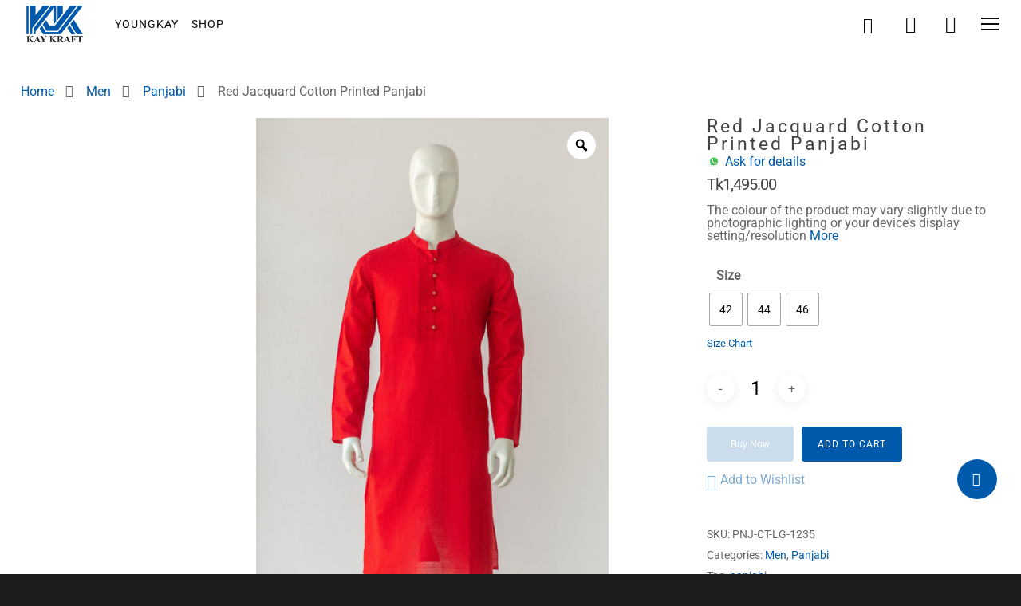

--- FILE ---
content_type: text/html; charset=UTF-8
request_url: https://www.kaykraft.com/product/brick-red-cotton-printed-panjabi-2/
body_size: 80001
content:
<!doctype html>
<html lang="en-US" class="no-js">
<head>
<!-- Meta Tags -->
<meta http-equiv="Content-Type" content="text/html; charset=UTF-8" />
<meta name="facebook-domain-verification" content="50qqgjwiece27vcxm0m0yznepx5gwa" /> 

<!-- Google Tag Manager -->
<script>(function(w,d,s,l,i){w[l]=w[l]||[];w[l].push({'gtm.start':
new Date().getTime(),event:'gtm.js'});var f=d.getElementsByTagName(s)[0],
j=d.createElement(s),dl=l!='dataLayer'?'&l='+l:'';j.async=true;j.src=
'https://www.googletagmanager.com/gtm.js?id='+i+dl;f.parentNode.insertBefore(j,f);
})(window,document,'script','dataLayer','GTM-T752M4S');</script>
<!-- End Google Tag Manager -->

<!-- Google Tag Manager -->
<script>(function(w,d,s,l,i){w[l]=w[l]||[];w[l].push({'gtm.start':
new Date().getTime(),event:'gtm.js'});var f=d.getElementsByTagName(s)[0],
j=d.createElement(s),dl=l!='dataLayer'?'&l='+l:'';j.async=true;j.src=
'https://www.googletagmanager.com/gtm.js?id='+i+dl;f.parentNode.insertBefore(j,f);
})(window,document,'script','dataLayer','GTM-WBGKWB8');</script>
<!-- End Google Tag Manager -->


	<meta name="viewport" content="width=device-width, initial-scale=1, maximum-scale=1, user-scalable=0" />
	

<!--Shortcut icon-->
<meta name='robots' content='index, follow, max-image-preview:large, max-snippet:-1, max-video-preview:-1' />
	<style>img:is([sizes="auto" i], [sizes^="auto," i]) { contain-intrinsic-size: 3000px 1500px }</style>
	
<!-- Google Tag Manager for WordPress by gtm4wp.com -->
<script data-cfasync="false" data-pagespeed-no-defer>
	var gtm4wp_datalayer_name = "dataLayer";
	var dataLayer = dataLayer || [];
	const gtm4wp_use_sku_instead = false;
	const gtm4wp_currency = 'BDT';
	const gtm4wp_product_per_impression = false;
	const gtm4wp_clear_ecommerce = false;
	const gtm4wp_datalayer_max_timeout = 2000;
</script>
<!-- End Google Tag Manager for WordPress by gtm4wp.com -->
	<!-- This site is optimized with the Yoast SEO plugin v26.4 - https://yoast.com/wordpress/plugins/seo/ -->
	<title>Red Jacquard Cotton Printed Panjabi - KAY KRAFT</title>
	<meta name="description" content="Red Jacquard Cotton Printed Panjabi at kaykraft.com" />
	<link rel="canonical" href="https://www.kaykraft.com/product/brick-red-cotton-printed-panjabi-2/" />
	<meta property="og:locale" content="en_US" />
	<meta property="og:type" content="article" />
	<meta property="og:title" content="Red Jacquard Cotton Printed Panjabi - KAY KRAFT" />
	<meta property="og:description" content="Red Jacquard Cotton Printed Panjabi at kaykraft.com" />
	<meta property="og:url" content="https://www.kaykraft.com/product/brick-red-cotton-printed-panjabi-2/" />
	<meta property="og:site_name" content="KAY KRAFT" />
	<meta property="article:modified_time" content="2025-10-08T03:57:51+00:00" />
	<meta property="og:image" content="https://cdn.kaykraft.com/wp-content/uploads/2024/04/PNJ-CT-LG-1205.jpg" />
	<meta property="og:image:width" content="800" />
	<meta property="og:image:height" content="1200" />
	<meta property="og:image:type" content="image/jpeg" />
	<meta name="twitter:card" content="summary_large_image" />
	<meta name="twitter:label1" content="Est. reading time" />
	<meta name="twitter:data1" content="1 minute" />
	<script type="application/ld+json" class="yoast-schema-graph">{"@context":"https://schema.org","@graph":[{"@type":"WebPage","@id":"https://www.kaykraft.com/product/brick-red-cotton-printed-panjabi-2/","url":"https://www.kaykraft.com/product/brick-red-cotton-printed-panjabi-2/","name":"Red Jacquard Cotton Printed Panjabi - KAY KRAFT","isPartOf":{"@id":"https://www.kaykraft.com/#website"},"primaryImageOfPage":{"@id":"https://www.kaykraft.com/product/brick-red-cotton-printed-panjabi-2/#primaryimage"},"image":{"@id":"https://www.kaykraft.com/product/brick-red-cotton-printed-panjabi-2/#primaryimage"},"thumbnailUrl":"https://cdn.kaykraft.com/wp-content/uploads/2024/04/PNJ-CT-LG-1205.jpg","datePublished":"2024-04-03T03:52:07+00:00","dateModified":"2025-10-08T03:57:51+00:00","description":"Red Jacquard Cotton Printed Panjabi at kaykraft.com","breadcrumb":{"@id":"https://www.kaykraft.com/product/brick-red-cotton-printed-panjabi-2/#breadcrumb"},"inLanguage":"en-US","potentialAction":[{"@type":"ReadAction","target":["https://www.kaykraft.com/product/brick-red-cotton-printed-panjabi-2/"]}]},{"@type":"ImageObject","inLanguage":"en-US","@id":"https://www.kaykraft.com/product/brick-red-cotton-printed-panjabi-2/#primaryimage","url":"https://cdn.kaykraft.com/wp-content/uploads/2024/04/PNJ-CT-LG-1205.jpg","contentUrl":"https://cdn.kaykraft.com/wp-content/uploads/2024/04/PNJ-CT-LG-1205.jpg","width":800,"height":1200,"caption":"Brick Red Cotton Printed Panjabi"},{"@type":"BreadcrumbList","@id":"https://www.kaykraft.com/product/brick-red-cotton-printed-panjabi-2/#breadcrumb","itemListElement":[{"@type":"ListItem","position":1,"name":"Home","item":"https://www.kaykraft.com/"},{"@type":"ListItem","position":2,"name":"Shop","item":"https://www.kaykraft.com/shop/"},{"@type":"ListItem","position":3,"name":"Men","item":"https://www.kaykraft.com/product-category/men/"},{"@type":"ListItem","position":4,"name":"Panjabi","item":"https://www.kaykraft.com/product-category/men/long-panjabi/"},{"@type":"ListItem","position":5,"name":"Red Jacquard Cotton Printed Panjabi"}]},{"@type":"WebSite","@id":"https://www.kaykraft.com/#website","url":"https://www.kaykraft.com/","name":"KAY KRAFT","description":"Online Store for Men, Women, Kids &amp; Household","potentialAction":[{"@type":"SearchAction","target":{"@type":"EntryPoint","urlTemplate":"https://www.kaykraft.com/?s={search_term_string}"},"query-input":{"@type":"PropertyValueSpecification","valueRequired":true,"valueName":"search_term_string"}}],"inLanguage":"en-US"}]}</script>
	<!-- / Yoast SEO plugin. -->


<link rel='dns-prefetch' href='//fonts.googleapis.com' />
<link rel="alternate" type="application/rss+xml" title="KAY KRAFT &raquo; Feed" href="https://www.kaykraft.com/feed/" />
<link rel="alternate" type="application/rss+xml" title="KAY KRAFT &raquo; Comments Feed" href="https://www.kaykraft.com/comments/feed/" />
<link rel="alternate" type="application/rss+xml" title="KAY KRAFT &raquo; Red Jacquard Cotton Printed Panjabi Comments Feed" href="https://www.kaykraft.com/product/brick-red-cotton-printed-panjabi-2/feed/" />
<script type="text/javascript">
/* <![CDATA[ */
window._wpemojiSettings = {"baseUrl":"https:\/\/s.w.org\/images\/core\/emoji\/16.0.1\/72x72\/","ext":".png","svgUrl":"https:\/\/s.w.org\/images\/core\/emoji\/16.0.1\/svg\/","svgExt":".svg","source":{"concatemoji":"https:\/\/www.kaykraft.com\/wp-includes\/js\/wp-emoji-release.min.js?ver=6.8.3"}};
/*! This file is auto-generated */
!function(s,n){var o,i,e;function c(e){try{var t={supportTests:e,timestamp:(new Date).valueOf()};sessionStorage.setItem(o,JSON.stringify(t))}catch(e){}}function p(e,t,n){e.clearRect(0,0,e.canvas.width,e.canvas.height),e.fillText(t,0,0);var t=new Uint32Array(e.getImageData(0,0,e.canvas.width,e.canvas.height).data),a=(e.clearRect(0,0,e.canvas.width,e.canvas.height),e.fillText(n,0,0),new Uint32Array(e.getImageData(0,0,e.canvas.width,e.canvas.height).data));return t.every(function(e,t){return e===a[t]})}function u(e,t){e.clearRect(0,0,e.canvas.width,e.canvas.height),e.fillText(t,0,0);for(var n=e.getImageData(16,16,1,1),a=0;a<n.data.length;a++)if(0!==n.data[a])return!1;return!0}function f(e,t,n,a){switch(t){case"flag":return n(e,"\ud83c\udff3\ufe0f\u200d\u26a7\ufe0f","\ud83c\udff3\ufe0f\u200b\u26a7\ufe0f")?!1:!n(e,"\ud83c\udde8\ud83c\uddf6","\ud83c\udde8\u200b\ud83c\uddf6")&&!n(e,"\ud83c\udff4\udb40\udc67\udb40\udc62\udb40\udc65\udb40\udc6e\udb40\udc67\udb40\udc7f","\ud83c\udff4\u200b\udb40\udc67\u200b\udb40\udc62\u200b\udb40\udc65\u200b\udb40\udc6e\u200b\udb40\udc67\u200b\udb40\udc7f");case"emoji":return!a(e,"\ud83e\udedf")}return!1}function g(e,t,n,a){var r="undefined"!=typeof WorkerGlobalScope&&self instanceof WorkerGlobalScope?new OffscreenCanvas(300,150):s.createElement("canvas"),o=r.getContext("2d",{willReadFrequently:!0}),i=(o.textBaseline="top",o.font="600 32px Arial",{});return e.forEach(function(e){i[e]=t(o,e,n,a)}),i}function t(e){var t=s.createElement("script");t.src=e,t.defer=!0,s.head.appendChild(t)}"undefined"!=typeof Promise&&(o="wpEmojiSettingsSupports",i=["flag","emoji"],n.supports={everything:!0,everythingExceptFlag:!0},e=new Promise(function(e){s.addEventListener("DOMContentLoaded",e,{once:!0})}),new Promise(function(t){var n=function(){try{var e=JSON.parse(sessionStorage.getItem(o));if("object"==typeof e&&"number"==typeof e.timestamp&&(new Date).valueOf()<e.timestamp+604800&&"object"==typeof e.supportTests)return e.supportTests}catch(e){}return null}();if(!n){if("undefined"!=typeof Worker&&"undefined"!=typeof OffscreenCanvas&&"undefined"!=typeof URL&&URL.createObjectURL&&"undefined"!=typeof Blob)try{var e="postMessage("+g.toString()+"("+[JSON.stringify(i),f.toString(),p.toString(),u.toString()].join(",")+"));",a=new Blob([e],{type:"text/javascript"}),r=new Worker(URL.createObjectURL(a),{name:"wpTestEmojiSupports"});return void(r.onmessage=function(e){c(n=e.data),r.terminate(),t(n)})}catch(e){}c(n=g(i,f,p,u))}t(n)}).then(function(e){for(var t in e)n.supports[t]=e[t],n.supports.everything=n.supports.everything&&n.supports[t],"flag"!==t&&(n.supports.everythingExceptFlag=n.supports.everythingExceptFlag&&n.supports[t]);n.supports.everythingExceptFlag=n.supports.everythingExceptFlag&&!n.supports.flag,n.DOMReady=!1,n.readyCallback=function(){n.DOMReady=!0}}).then(function(){return e}).then(function(){var e;n.supports.everything||(n.readyCallback(),(e=n.source||{}).concatemoji?t(e.concatemoji):e.wpemoji&&e.twemoji&&(t(e.twemoji),t(e.wpemoji)))}))}((window,document),window._wpemojiSettings);
/* ]]> */
</script>
<style id='wp-emoji-styles-inline-css' type='text/css'>

	img.wp-smiley, img.emoji {
		display: inline !important;
		border: none !important;
		box-shadow: none !important;
		height: 1em !important;
		width: 1em !important;
		margin: 0 0.07em !important;
		vertical-align: -0.1em !important;
		background: none !important;
		padding: 0 !important;
	}
</style>
<link rel='stylesheet' id='wp-block-library-css' href='https://cdn.kaykraft.com/wp-includes/css/dist/block-library/style.min.css?ver=6.8.3' type='text/css' media='all' />
<style id='classic-theme-styles-inline-css' type='text/css'>
/*! This file is auto-generated */
.wp-block-button__link{color:#fff;background-color:#32373c;border-radius:9999px;box-shadow:none;text-decoration:none;padding:calc(.667em + 2px) calc(1.333em + 2px);font-size:1.125em}.wp-block-file__button{background:#32373c;color:#fff;text-decoration:none}
</style>
<link rel='stylesheet' id='yith-wcan-shortcodes-css' href='https://cdn.kaykraft.com/wp-content/plugins/yith-woocommerce-ajax-navigation/assets/css/shortcodes.css?ver=5.15.1' type='text/css' media='all' />
<style id='yith-wcan-shortcodes-inline-css' type='text/css'>
:root{
	--yith-wcan-filters_colors_titles: #434343;
	--yith-wcan-filters_colors_background: #FFFFFF;
	--yith-wcan-filters_colors_accent: #A7144C;
	--yith-wcan-filters_colors_accent_r: 167;
	--yith-wcan-filters_colors_accent_g: 20;
	--yith-wcan-filters_colors_accent_b: 76;
	--yith-wcan-color_swatches_border_radius: 100%;
	--yith-wcan-color_swatches_size: 30px;
	--yith-wcan-labels_style_background: #FFFFFF;
	--yith-wcan-labels_style_background_hover: #A7144C;
	--yith-wcan-labels_style_background_active: #A7144C;
	--yith-wcan-labels_style_text: #434343;
	--yith-wcan-labels_style_text_hover: #FFFFFF;
	--yith-wcan-labels_style_text_active: #FFFFFF;
	--yith-wcan-anchors_style_text: #434343;
	--yith-wcan-anchors_style_text_hover: #A7144C;
	--yith-wcan-anchors_style_text_active: #A7144C;
}
</style>
<style id='global-styles-inline-css' type='text/css'>
:root{--wp--preset--aspect-ratio--square: 1;--wp--preset--aspect-ratio--4-3: 4/3;--wp--preset--aspect-ratio--3-4: 3/4;--wp--preset--aspect-ratio--3-2: 3/2;--wp--preset--aspect-ratio--2-3: 2/3;--wp--preset--aspect-ratio--16-9: 16/9;--wp--preset--aspect-ratio--9-16: 9/16;--wp--preset--color--black: #000000;--wp--preset--color--cyan-bluish-gray: #abb8c3;--wp--preset--color--white: #ffffff;--wp--preset--color--pale-pink: #f78da7;--wp--preset--color--vivid-red: #cf2e2e;--wp--preset--color--luminous-vivid-orange: #ff6900;--wp--preset--color--luminous-vivid-amber: #fcb900;--wp--preset--color--light-green-cyan: #7bdcb5;--wp--preset--color--vivid-green-cyan: #00d084;--wp--preset--color--pale-cyan-blue: #8ed1fc;--wp--preset--color--vivid-cyan-blue: #0693e3;--wp--preset--color--vivid-purple: #9b51e0;--wp--preset--gradient--vivid-cyan-blue-to-vivid-purple: linear-gradient(135deg,rgba(6,147,227,1) 0%,rgb(155,81,224) 100%);--wp--preset--gradient--light-green-cyan-to-vivid-green-cyan: linear-gradient(135deg,rgb(122,220,180) 0%,rgb(0,208,130) 100%);--wp--preset--gradient--luminous-vivid-amber-to-luminous-vivid-orange: linear-gradient(135deg,rgba(252,185,0,1) 0%,rgba(255,105,0,1) 100%);--wp--preset--gradient--luminous-vivid-orange-to-vivid-red: linear-gradient(135deg,rgba(255,105,0,1) 0%,rgb(207,46,46) 100%);--wp--preset--gradient--very-light-gray-to-cyan-bluish-gray: linear-gradient(135deg,rgb(238,238,238) 0%,rgb(169,184,195) 100%);--wp--preset--gradient--cool-to-warm-spectrum: linear-gradient(135deg,rgb(74,234,220) 0%,rgb(151,120,209) 20%,rgb(207,42,186) 40%,rgb(238,44,130) 60%,rgb(251,105,98) 80%,rgb(254,248,76) 100%);--wp--preset--gradient--blush-light-purple: linear-gradient(135deg,rgb(255,206,236) 0%,rgb(152,150,240) 100%);--wp--preset--gradient--blush-bordeaux: linear-gradient(135deg,rgb(254,205,165) 0%,rgb(254,45,45) 50%,rgb(107,0,62) 100%);--wp--preset--gradient--luminous-dusk: linear-gradient(135deg,rgb(255,203,112) 0%,rgb(199,81,192) 50%,rgb(65,88,208) 100%);--wp--preset--gradient--pale-ocean: linear-gradient(135deg,rgb(255,245,203) 0%,rgb(182,227,212) 50%,rgb(51,167,181) 100%);--wp--preset--gradient--electric-grass: linear-gradient(135deg,rgb(202,248,128) 0%,rgb(113,206,126) 100%);--wp--preset--gradient--midnight: linear-gradient(135deg,rgb(2,3,129) 0%,rgb(40,116,252) 100%);--wp--preset--font-size--small: 13px;--wp--preset--font-size--medium: 20px;--wp--preset--font-size--large: 36px;--wp--preset--font-size--x-large: 42px;--wp--preset--spacing--20: 0.44rem;--wp--preset--spacing--30: 0.67rem;--wp--preset--spacing--40: 1rem;--wp--preset--spacing--50: 1.5rem;--wp--preset--spacing--60: 2.25rem;--wp--preset--spacing--70: 3.38rem;--wp--preset--spacing--80: 5.06rem;--wp--preset--shadow--natural: 6px 6px 9px rgba(0, 0, 0, 0.2);--wp--preset--shadow--deep: 12px 12px 50px rgba(0, 0, 0, 0.4);--wp--preset--shadow--sharp: 6px 6px 0px rgba(0, 0, 0, 0.2);--wp--preset--shadow--outlined: 6px 6px 0px -3px rgba(255, 255, 255, 1), 6px 6px rgba(0, 0, 0, 1);--wp--preset--shadow--crisp: 6px 6px 0px rgba(0, 0, 0, 1);}:where(.is-layout-flex){gap: 0.5em;}:where(.is-layout-grid){gap: 0.5em;}body .is-layout-flex{display: flex;}.is-layout-flex{flex-wrap: wrap;align-items: center;}.is-layout-flex > :is(*, div){margin: 0;}body .is-layout-grid{display: grid;}.is-layout-grid > :is(*, div){margin: 0;}:where(.wp-block-columns.is-layout-flex){gap: 2em;}:where(.wp-block-columns.is-layout-grid){gap: 2em;}:where(.wp-block-post-template.is-layout-flex){gap: 1.25em;}:where(.wp-block-post-template.is-layout-grid){gap: 1.25em;}.has-black-color{color: var(--wp--preset--color--black) !important;}.has-cyan-bluish-gray-color{color: var(--wp--preset--color--cyan-bluish-gray) !important;}.has-white-color{color: var(--wp--preset--color--white) !important;}.has-pale-pink-color{color: var(--wp--preset--color--pale-pink) !important;}.has-vivid-red-color{color: var(--wp--preset--color--vivid-red) !important;}.has-luminous-vivid-orange-color{color: var(--wp--preset--color--luminous-vivid-orange) !important;}.has-luminous-vivid-amber-color{color: var(--wp--preset--color--luminous-vivid-amber) !important;}.has-light-green-cyan-color{color: var(--wp--preset--color--light-green-cyan) !important;}.has-vivid-green-cyan-color{color: var(--wp--preset--color--vivid-green-cyan) !important;}.has-pale-cyan-blue-color{color: var(--wp--preset--color--pale-cyan-blue) !important;}.has-vivid-cyan-blue-color{color: var(--wp--preset--color--vivid-cyan-blue) !important;}.has-vivid-purple-color{color: var(--wp--preset--color--vivid-purple) !important;}.has-black-background-color{background-color: var(--wp--preset--color--black) !important;}.has-cyan-bluish-gray-background-color{background-color: var(--wp--preset--color--cyan-bluish-gray) !important;}.has-white-background-color{background-color: var(--wp--preset--color--white) !important;}.has-pale-pink-background-color{background-color: var(--wp--preset--color--pale-pink) !important;}.has-vivid-red-background-color{background-color: var(--wp--preset--color--vivid-red) !important;}.has-luminous-vivid-orange-background-color{background-color: var(--wp--preset--color--luminous-vivid-orange) !important;}.has-luminous-vivid-amber-background-color{background-color: var(--wp--preset--color--luminous-vivid-amber) !important;}.has-light-green-cyan-background-color{background-color: var(--wp--preset--color--light-green-cyan) !important;}.has-vivid-green-cyan-background-color{background-color: var(--wp--preset--color--vivid-green-cyan) !important;}.has-pale-cyan-blue-background-color{background-color: var(--wp--preset--color--pale-cyan-blue) !important;}.has-vivid-cyan-blue-background-color{background-color: var(--wp--preset--color--vivid-cyan-blue) !important;}.has-vivid-purple-background-color{background-color: var(--wp--preset--color--vivid-purple) !important;}.has-black-border-color{border-color: var(--wp--preset--color--black) !important;}.has-cyan-bluish-gray-border-color{border-color: var(--wp--preset--color--cyan-bluish-gray) !important;}.has-white-border-color{border-color: var(--wp--preset--color--white) !important;}.has-pale-pink-border-color{border-color: var(--wp--preset--color--pale-pink) !important;}.has-vivid-red-border-color{border-color: var(--wp--preset--color--vivid-red) !important;}.has-luminous-vivid-orange-border-color{border-color: var(--wp--preset--color--luminous-vivid-orange) !important;}.has-luminous-vivid-amber-border-color{border-color: var(--wp--preset--color--luminous-vivid-amber) !important;}.has-light-green-cyan-border-color{border-color: var(--wp--preset--color--light-green-cyan) !important;}.has-vivid-green-cyan-border-color{border-color: var(--wp--preset--color--vivid-green-cyan) !important;}.has-pale-cyan-blue-border-color{border-color: var(--wp--preset--color--pale-cyan-blue) !important;}.has-vivid-cyan-blue-border-color{border-color: var(--wp--preset--color--vivid-cyan-blue) !important;}.has-vivid-purple-border-color{border-color: var(--wp--preset--color--vivid-purple) !important;}.has-vivid-cyan-blue-to-vivid-purple-gradient-background{background: var(--wp--preset--gradient--vivid-cyan-blue-to-vivid-purple) !important;}.has-light-green-cyan-to-vivid-green-cyan-gradient-background{background: var(--wp--preset--gradient--light-green-cyan-to-vivid-green-cyan) !important;}.has-luminous-vivid-amber-to-luminous-vivid-orange-gradient-background{background: var(--wp--preset--gradient--luminous-vivid-amber-to-luminous-vivid-orange) !important;}.has-luminous-vivid-orange-to-vivid-red-gradient-background{background: var(--wp--preset--gradient--luminous-vivid-orange-to-vivid-red) !important;}.has-very-light-gray-to-cyan-bluish-gray-gradient-background{background: var(--wp--preset--gradient--very-light-gray-to-cyan-bluish-gray) !important;}.has-cool-to-warm-spectrum-gradient-background{background: var(--wp--preset--gradient--cool-to-warm-spectrum) !important;}.has-blush-light-purple-gradient-background{background: var(--wp--preset--gradient--blush-light-purple) !important;}.has-blush-bordeaux-gradient-background{background: var(--wp--preset--gradient--blush-bordeaux) !important;}.has-luminous-dusk-gradient-background{background: var(--wp--preset--gradient--luminous-dusk) !important;}.has-pale-ocean-gradient-background{background: var(--wp--preset--gradient--pale-ocean) !important;}.has-electric-grass-gradient-background{background: var(--wp--preset--gradient--electric-grass) !important;}.has-midnight-gradient-background{background: var(--wp--preset--gradient--midnight) !important;}.has-small-font-size{font-size: var(--wp--preset--font-size--small) !important;}.has-medium-font-size{font-size: var(--wp--preset--font-size--medium) !important;}.has-large-font-size{font-size: var(--wp--preset--font-size--large) !important;}.has-x-large-font-size{font-size: var(--wp--preset--font-size--x-large) !important;}
:where(.wp-block-post-template.is-layout-flex){gap: 1.25em;}:where(.wp-block-post-template.is-layout-grid){gap: 1.25em;}
:where(.wp-block-columns.is-layout-flex){gap: 2em;}:where(.wp-block-columns.is-layout-grid){gap: 2em;}
:root :where(.wp-block-pullquote){font-size: 1.5em;line-height: 1.6;}
</style>
<link rel='stylesheet' id='contact-form-7-css' href='https://cdn.kaykraft.com/wp-content/plugins/contact-form-7/includes/css/styles.css?ver=6.1.3' type='text/css' media='all' />
<link rel='stylesheet' id='select2-css' href='https://cdn.kaykraft.com/wp-content/plugins/woocommerce/assets/css/select2.css?ver=10.3.7' type='text/css' media='all' />
<link rel='stylesheet' id='photoswipe-css' href='https://cdn.kaykraft.com/wp-content/plugins/woocommerce/assets/css/photoswipe/photoswipe.min.css?ver=10.3.7' type='text/css' media='all' />
<link rel='stylesheet' id='photoswipe-default-skin-css' href='https://cdn.kaykraft.com/wp-content/plugins/woocommerce/assets/css/photoswipe/default-skin/default-skin.min.css?ver=10.3.7' type='text/css' media='all' />
<link rel='stylesheet' id='woocommerce-layout-css' href='https://cdn.kaykraft.com/wp-content/plugins/woocommerce/assets/css/woocommerce-layout.css?ver=10.3.7' type='text/css' media='all' />
<link rel='stylesheet' id='woocommerce-smallscreen-css' href='https://cdn.kaykraft.com/wp-content/plugins/woocommerce/assets/css/woocommerce-smallscreen.css?ver=10.3.7' type='text/css' media='only screen and (max-width: 768px)' />
<link rel='stylesheet' id='woocommerce-general-css' href='https://cdn.kaykraft.com/wp-content/plugins/woocommerce/assets/css/woocommerce.css?ver=10.3.7' type='text/css' media='all' />
<style id='woocommerce-inline-inline-css' type='text/css'>
.woocommerce form .form-row .required { visibility: visible; }
</style>
<link rel='stylesheet' id='product-size-charts-plugin-for-woocommerce-css' href='https://cdn.kaykraft.com/wp-content/plugins/woo-advanced-product-size-chart/public/css/size-chart-for-woocommerce-public.css?ver=2.1.0' type='text/css' media='all' />
<style id='product-size-charts-plugin-for-woocommerce-inline-css' type='text/css'>
table#size-chart tr th {background: #000;color: #fff;}#size-chart tr:nth-child(2n+1) {background: #ebe9eb;}.button-wrapper #chart-button {color: #007acc}
</style>
<link rel='stylesheet' id='product-size-charts-plugin-for-woocommerce-jquery-modal-default-theme-css' href='https://cdn.kaykraft.com/wp-content/plugins/woo-advanced-product-size-chart/public/css/remodal-default-theme.css?ver=2.1.0' type='text/css' media='all' />
<link rel='stylesheet' id='woo-variation-swatches-css' href='https://cdn.kaykraft.com/wp-content/plugins/woo-variation-swatches/assets/css/frontend.min.css?ver=1763617853' type='text/css' media='all' />
<style id='woo-variation-swatches-inline-css' type='text/css'>
:root {
--wvs-tick:url("data:image/svg+xml;utf8,%3Csvg filter='drop-shadow(0px 0px 2px rgb(0 0 0 / .8))' xmlns='http://www.w3.org/2000/svg'  viewBox='0 0 30 30'%3E%3Cpath fill='none' stroke='%23ffffff' stroke-linecap='round' stroke-linejoin='round' stroke-width='4' d='M4 16L11 23 27 7'/%3E%3C/svg%3E");

--wvs-cross:url("data:image/svg+xml;utf8,%3Csvg filter='drop-shadow(0px 0px 5px rgb(255 255 255 / .6))' xmlns='http://www.w3.org/2000/svg' width='72px' height='72px' viewBox='0 0 24 24'%3E%3Cpath fill='none' stroke='%23ff0000' stroke-linecap='round' stroke-width='0.6' d='M5 5L19 19M19 5L5 19'/%3E%3C/svg%3E");
--wvs-single-product-item-width:40px;
--wvs-single-product-item-height:40px;
--wvs-single-product-item-font-size:14px}
</style>
<link rel='stylesheet' id='brands-styles-css' href='https://cdn.kaykraft.com/wp-content/plugins/woocommerce/assets/css/brands.css?ver=10.3.7' type='text/css' media='all' />
<link rel='preload' as='font' type='font/woff2' crossorigin='anonymous' id='tinvwl-webfont-font-css' href='https://www.kaykraft.com/wp-content/plugins/ti-woocommerce-wishlist/assets/fonts/tinvwl-webfont.woff2?ver=xu2uyi'  media='all' />
<link rel='stylesheet' id='tinvwl-webfont-css' href='https://cdn.kaykraft.com/wp-content/plugins/ti-woocommerce-wishlist/assets/css/webfont.min.css?ver=2.11.1' type='text/css' media='all' />
<link rel='stylesheet' id='tinvwl-css' href='https://cdn.kaykraft.com/wp-content/plugins/ti-woocommerce-wishlist/assets/css/public.min.css?ver=2.11.1' type='text/css' media='all' />
<link rel='stylesheet' id='font-awesome-css' href='https://cdn.kaykraft.com/wp-content/themes/salient/css/font-awesome.min.css?ver=4.6.4' type='text/css' media='all' />
<style id='font-awesome-inline-css' type='text/css'>
[data-font="FontAwesome"]:before {font-family: 'FontAwesome' !important;content: attr(data-icon) !important;speak: none !important;font-weight: normal !important;font-variant: normal !important;text-transform: none !important;line-height: 1 !important;font-style: normal !important;-webkit-font-smoothing: antialiased !important;-moz-osx-font-smoothing: grayscale !important;}
</style>
<link rel='stylesheet' id='parent-style-css' href='https://cdn.kaykraft.com/wp-content/themes/salient/style.css?ver=6.8.3' type='text/css' media='all' />
<link rel='stylesheet' id='rgs-css' href='https://cdn.kaykraft.com/wp-content/themes/salient/css/rgs.css?ver=10.0.4' type='text/css' media='all' />
<link rel='stylesheet' id='main-styles-css' href='https://cdn.kaykraft.com/wp-content/themes/salient-child/style.css?ver=10.0.4' type='text/css' media='all' />
<link rel='stylesheet' id='magnific-css' href='https://cdn.kaykraft.com/wp-content/themes/salient/css/magnific.css?ver=8.6.0' type='text/css' media='all' />
<!--[if lt IE 9]>
<link rel='stylesheet' id='nectar-ie8-css' href='https://cdn.kaykraft.com/wp-content/themes/salient/css/ie8.css?ver=6.8.3' type='text/css' media='all' />
<![endif]-->
<link rel='stylesheet' id='responsive-css' href='https://cdn.kaykraft.com/wp-content/themes/salient/css/responsive.css?ver=10.0.4' type='text/css' media='all' />
<link rel='stylesheet' id='woocommerce-css' href='https://cdn.kaykraft.com/wp-content/themes/salient/css/woocommerce.css?ver=10.0.4' type='text/css' media='all' />
<link rel='stylesheet' id='skin-material-css' href='https://cdn.kaykraft.com/wp-content/themes/salient/css/skin-material.css?ver=10.0.4' type='text/css' media='all' />
<link rel='stylesheet' id='wpbkash_alertify-css' href='https://cdn.kaykraft.com/wp-content/plugins/jwbkash/assets/css/alertify.min.css?ver=6.8.3' type='text/css' media='all' />
<link rel='stylesheet' id='alertify_bootstrap-css' href='https://cdn.kaykraft.com/wp-content/plugins/jwbkash/assets/css/bootstrap.min.css?ver=6.8.3' type='text/css' media='all' />
<link rel='stylesheet' id='wpbkash_wc-css' href='https://cdn.kaykraft.com/wp-content/plugins/jwbkash/assets/css/wpbkash_wc.css?ver=6.8.3' type='text/css' media='all' />
<link rel='stylesheet' id='buy-now-woo-css' href='https://cdn.kaykraft.com/wp-content/plugins/buy-now-woo/assets/css/buy-now-woo.css?ver=1.1.0' type='text/css' media='all' />
<link rel='stylesheet' id='woo-variation-gallery-slider-css' href='https://cdn.kaykraft.com/wp-content/plugins/woo-variation-gallery/assets/css/slick.min.css?ver=1.8.1' type='text/css' media='all' />
<link rel='stylesheet' id='dashicons-css' href='https://cdn.kaykraft.com/wp-includes/css/dashicons.min.css?ver=6.8.3' type='text/css' media='all' />
<style id='dashicons-inline-css' type='text/css'>
[data-font="Dashicons"]:before {font-family: 'Dashicons' !important;content: attr(data-icon) !important;speak: none !important;font-weight: normal !important;font-variant: normal !important;text-transform: none !important;line-height: 1 !important;font-style: normal !important;-webkit-font-smoothing: antialiased !important;-moz-osx-font-smoothing: grayscale !important;}
</style>
<link rel='stylesheet' id='woo-variation-gallery-css' href='https://cdn.kaykraft.com/wp-content/plugins/woo-variation-gallery/assets/css/frontend.min.css?ver=20.2.2' type='text/css' media='all' />
<style id='woo-variation-gallery-inline-css' type='text/css'>
:root { --wvg-thumbnail-item-gap : 0px; --wvg-single-image-size : 600px; --wvg-gallery-width : 100%; --wvg-gallery-margin : 30px; } /* Default Width */ .woo-variation-product-gallery { max-width : 100% !important; } /* Medium Devices, Desktops */ /* Small Devices, Tablets */ @media only screen and (max-width : 768px) { .woo-variation-product-gallery { width : 720px; max-width : 100% !important; float : none; } } /* Extra Small Devices, Phones */ @media only screen and (max-width : 480px) { .woo-variation-product-gallery { width : 320px; max-width : 100% !important; } }
</style>
<link rel='stylesheet' id='woo-variation-gallery-theme-support-css' href='https://cdn.kaykraft.com/wp-content/plugins/woo-variation-gallery/assets/css/theme-support.min.css?ver=20.2.2' type='text/css' media='all' />
<style type="text/css">@font-face {font-family:Roboto;font-style:normal;font-weight:400;src:url(/cf-fonts/s/roboto/5.0.11/latin-ext/400/normal.woff2);unicode-range:U+0100-02AF,U+0304,U+0308,U+0329,U+1E00-1E9F,U+1EF2-1EFF,U+2020,U+20A0-20AB,U+20AD-20CF,U+2113,U+2C60-2C7F,U+A720-A7FF;font-display:swap;}@font-face {font-family:Roboto;font-style:normal;font-weight:400;src:url(/cf-fonts/s/roboto/5.0.11/latin/400/normal.woff2);unicode-range:U+0000-00FF,U+0131,U+0152-0153,U+02BB-02BC,U+02C6,U+02DA,U+02DC,U+0304,U+0308,U+0329,U+2000-206F,U+2074,U+20AC,U+2122,U+2191,U+2193,U+2212,U+2215,U+FEFF,U+FFFD;font-display:swap;}@font-face {font-family:Roboto;font-style:normal;font-weight:400;src:url(/cf-fonts/s/roboto/5.0.11/cyrillic/400/normal.woff2);unicode-range:U+0301,U+0400-045F,U+0490-0491,U+04B0-04B1,U+2116;font-display:swap;}@font-face {font-family:Roboto;font-style:normal;font-weight:400;src:url(/cf-fonts/s/roboto/5.0.11/greek-ext/400/normal.woff2);unicode-range:U+1F00-1FFF;font-display:swap;}@font-face {font-family:Roboto;font-style:normal;font-weight:400;src:url(/cf-fonts/s/roboto/5.0.11/greek/400/normal.woff2);unicode-range:U+0370-03FF;font-display:swap;}@font-face {font-family:Roboto;font-style:normal;font-weight:400;src:url(/cf-fonts/s/roboto/5.0.11/cyrillic-ext/400/normal.woff2);unicode-range:U+0460-052F,U+1C80-1C88,U+20B4,U+2DE0-2DFF,U+A640-A69F,U+FE2E-FE2F;font-display:swap;}@font-face {font-family:Roboto;font-style:normal;font-weight:400;src:url(/cf-fonts/s/roboto/5.0.11/vietnamese/400/normal.woff2);unicode-range:U+0102-0103,U+0110-0111,U+0128-0129,U+0168-0169,U+01A0-01A1,U+01AF-01B0,U+0300-0301,U+0303-0304,U+0308-0309,U+0323,U+0329,U+1EA0-1EF9,U+20AB;font-display:swap;}@font-face {font-family:Roboto;font-style:italic;font-weight:400;src:url(/cf-fonts/s/roboto/5.0.11/cyrillic-ext/400/italic.woff2);unicode-range:U+0460-052F,U+1C80-1C88,U+20B4,U+2DE0-2DFF,U+A640-A69F,U+FE2E-FE2F;font-display:swap;}@font-face {font-family:Roboto;font-style:italic;font-weight:400;src:url(/cf-fonts/s/roboto/5.0.11/greek-ext/400/italic.woff2);unicode-range:U+1F00-1FFF;font-display:swap;}@font-face {font-family:Roboto;font-style:italic;font-weight:400;src:url(/cf-fonts/s/roboto/5.0.11/cyrillic/400/italic.woff2);unicode-range:U+0301,U+0400-045F,U+0490-0491,U+04B0-04B1,U+2116;font-display:swap;}@font-face {font-family:Roboto;font-style:italic;font-weight:400;src:url(/cf-fonts/s/roboto/5.0.11/vietnamese/400/italic.woff2);unicode-range:U+0102-0103,U+0110-0111,U+0128-0129,U+0168-0169,U+01A0-01A1,U+01AF-01B0,U+0300-0301,U+0303-0304,U+0308-0309,U+0323,U+0329,U+1EA0-1EF9,U+20AB;font-display:swap;}@font-face {font-family:Roboto;font-style:italic;font-weight:400;src:url(/cf-fonts/s/roboto/5.0.11/greek/400/italic.woff2);unicode-range:U+0370-03FF;font-display:swap;}@font-face {font-family:Roboto;font-style:italic;font-weight:400;src:url(/cf-fonts/s/roboto/5.0.11/latin/400/italic.woff2);unicode-range:U+0000-00FF,U+0131,U+0152-0153,U+02BB-02BC,U+02C6,U+02DA,U+02DC,U+0304,U+0308,U+0329,U+2000-206F,U+2074,U+20AC,U+2122,U+2191,U+2193,U+2212,U+2215,U+FEFF,U+FFFD;font-display:swap;}@font-face {font-family:Roboto;font-style:italic;font-weight:400;src:url(/cf-fonts/s/roboto/5.0.11/latin-ext/400/italic.woff2);unicode-range:U+0100-02AF,U+0304,U+0308,U+0329,U+1E00-1E9F,U+1EF2-1EFF,U+2020,U+20A0-20AB,U+20AD-20CF,U+2113,U+2C60-2C7F,U+A720-A7FF;font-display:swap;}</style>
<script type="text/template" id="tmpl-variation-template">
	<div class="woocommerce-variation-description">{{{ data.variation.variation_description }}}</div>
	<div class="woocommerce-variation-price">{{{ data.variation.price_html }}}</div>
	<div class="woocommerce-variation-availability">{{{ data.variation.availability_html }}}</div>
</script>
<script type="text/template" id="tmpl-unavailable-variation-template">
	<p role="alert">Sorry, this product is unavailable. Please choose a different combination.</p>
</script>
<script type="text/javascript" src="https://cdn.kaykraft.com/wp-includes/js/jquery/jquery.min.js?ver=3.7.1" id="jquery-core-js"></script>
<script type="text/javascript" src="https://cdn.kaykraft.com/wp-includes/js/jquery/jquery-migrate.min.js?ver=3.4.1" id="jquery-migrate-js"></script>
<script type="text/javascript" src="https://cdn.kaykraft.com/wp-content/plugins/woocommerce/assets/js/jquery-blockui/jquery.blockUI.min.js?ver=2.7.0-wc.10.3.7" id="wc-jquery-blockui-js" data-wp-strategy="defer"></script>
<script type="text/javascript" id="wc-add-to-cart-js-extra">
/* <![CDATA[ */
var wc_add_to_cart_params = {"ajax_url":"\/wp-admin\/admin-ajax.php","wc_ajax_url":"\/?wc-ajax=%%endpoint%%","i18n_view_cart":"View cart","cart_url":"https:\/\/www.kaykraft.com\/cart\/","is_cart":"","cart_redirect_after_add":"no"};
/* ]]> */
</script>
<script type="text/javascript" src="https://cdn.kaykraft.com/wp-content/plugins/woocommerce/assets/js/frontend/add-to-cart.min.js?ver=10.3.7" id="wc-add-to-cart-js" data-wp-strategy="defer"></script>
<script type="text/javascript" src="https://cdn.kaykraft.com/wp-content/plugins/woocommerce/assets/js/js-cookie/js.cookie.min.js?ver=2.1.4-wc.10.3.7" id="wc-js-cookie-js" data-wp-strategy="defer"></script>
<script type="text/javascript" id="woocommerce-js-extra">
/* <![CDATA[ */
var woocommerce_params = {"ajax_url":"\/wp-admin\/admin-ajax.php","wc_ajax_url":"\/?wc-ajax=%%endpoint%%","i18n_password_show":"Show password","i18n_password_hide":"Hide password"};
/* ]]> */
</script>
<script type="text/javascript" src="https://cdn.kaykraft.com/wp-content/plugins/woocommerce/assets/js/frontend/woocommerce.min.js?ver=10.3.7" id="woocommerce-js" defer="defer" data-wp-strategy="defer"></script>
<script type="text/javascript" id="wc-country-select-js-extra">
/* <![CDATA[ */
var wc_country_select_params = {"countries":"{\"AF\":[],\"AL\":{\"AL-01\":\"Berat\",\"AL-09\":\"Dib\\u00ebr\",\"AL-02\":\"Durr\\u00ebs\",\"AL-03\":\"Elbasan\",\"AL-04\":\"Fier\",\"AL-05\":\"Gjirokast\\u00ebr\",\"AL-06\":\"Kor\\u00e7\\u00eb\",\"AL-07\":\"Kuk\\u00ebs\",\"AL-08\":\"Lezh\\u00eb\",\"AL-10\":\"Shkod\\u00ebr\",\"AL-11\":\"Tirana\",\"AL-12\":\"Vlor\\u00eb\"},\"AO\":{\"BGO\":\"Bengo\",\"BLU\":\"Benguela\",\"BIE\":\"Bi\\u00e9\",\"CAB\":\"Cabinda\",\"CNN\":\"Cunene\",\"HUA\":\"Huambo\",\"HUI\":\"Hu\\u00edla\",\"CCU\":\"Kuando Kubango\",\"CNO\":\"Kwanza-Norte\",\"CUS\":\"Kwanza-Sul\",\"LUA\":\"Luanda\",\"LNO\":\"Lunda-Norte\",\"LSU\":\"Lunda-Sul\",\"MAL\":\"Malanje\",\"MOX\":\"Moxico\",\"NAM\":\"Namibe\",\"UIG\":\"U\\u00edge\",\"ZAI\":\"Zaire\"},\"AR\":{\"C\":\"Ciudad Aut\\u00f3noma de Buenos Aires\",\"B\":\"Buenos Aires\",\"K\":\"Catamarca\",\"H\":\"Chaco\",\"U\":\"Chubut\",\"X\":\"C\\u00f3rdoba\",\"W\":\"Corrientes\",\"E\":\"Entre R\\u00edos\",\"P\":\"Formosa\",\"Y\":\"Jujuy\",\"L\":\"La Pampa\",\"F\":\"La Rioja\",\"M\":\"Mendoza\",\"N\":\"Misiones\",\"Q\":\"Neuqu\\u00e9n\",\"R\":\"R\\u00edo Negro\",\"A\":\"Salta\",\"J\":\"San Juan\",\"D\":\"San Luis\",\"Z\":\"Santa Cruz\",\"S\":\"Santa Fe\",\"G\":\"Santiago del Estero\",\"V\":\"Tierra del Fuego\",\"T\":\"Tucum\\u00e1n\"},\"AT\":[],\"AU\":{\"ACT\":\"Australian Capital Territory\",\"NSW\":\"New South Wales\",\"NT\":\"Northern Territory\",\"QLD\":\"Queensland\",\"SA\":\"South Australia\",\"TAS\":\"Tasmania\",\"VIC\":\"Victoria\",\"WA\":\"Western Australia\"},\"AX\":[],\"BD\":{\"Bagherhat\":\"Bagherhat\",\"Bandarban\":\"Bandarban\",\"Barisal\":\"Barisal\",\"Bhola\":\"Bhola\",\"Bogra\":\"Bogra\",\"Barguna\":\"Barguna\",\"Brahmanbaria\":\"Brahmanbaria\",\"Chandpur\":\"Chandpur\",\"Chapainababganj\":\"Chapainababganj\",\"Chittagong\":\"Chittagong\",\"Chittagong City\":\"Chittagong City\",\"Chuadanga\":\"Chuadanga\",\"Comilla\":\"Comilla\",\"Cox's Bazar\":\"Cox's Bazar\",\"Dhaka Metro\":\"Dhaka Metro\",\"Dinajpur\":\"Dinajpur\",\"Faridpur\":\"Faridpur\",\"Feni\":\"Feni\",\"Gaibandha\":\"Gaibandha\",\"Gazipur\":\"Gazipur\",\"Gopalganj\":\"Gopalganj\",\"Habiganj\":\"Habiganj\",\"Jamalpur\":\"Jamalpur\",\"Jessore\":\"Jessore\",\"Jhenaidah\":\"Jhenaidah\",\"Joypurhat\":\"Joypurhat\",\"Khagrachhari\":\"Khagrachhari\",\"Khulna\":\"Khulna\",\"Kishoreganj\":\"Kishoreganj\",\"Kurigram\":\"Kurigram\",\"Kustia\":\"Kustia\",\"Lakhshmipur\":\"Lakhshmipur\",\"Lalmonirhat\":\"Lalmonirhat\",\"Madaripur\":\"Madaripur\",\"Magura\":\"Magura\",\"Manikganj\":\"Manikganj\",\"Meherpur\":\"Meherpur\",\"Moulvibazar\":\"Moulvibazar\",\"Munshiganj\":\"Munshiganj\",\"Mymenshing\":\"Mymenshing\",\"Naogaon\":\"Naogaon\",\"Naraiil\":\"Naraiil\",\"Narayanganj\":\"Narayanganj\",\"Narsingdi\":\"Narsingdi\",\"Nator\":\"Nator\",\"Netrakona\":\"Netrakona\",\"Nilphamari\":\"Nilphamari\",\"Noakhali\":\"Noakhali\",\"Pabna\":\"Pabna\",\"Panchagarh\":\"Panchagarh\",\"Patuakhali\":\"Patuakhali\",\"Pirojpur\":\"Pirojpur\",\"Rajbari\":\"Rajbari\",\"Rajshahi\":\"Rajshahi\",\"Rangamati\":\"Rangamati\",\"Rangpur\":\"Rangpur\",\"Satkhira\":\"Satkhira\",\"Dhaka\":\"Dhaka\",\"Shariatpur\":\"Shariatpur\",\"Sherpur\":\"Sherpur\",\"Sirajganj\":\"Sirajganj\",\"Sunamganj\":\"Sunamganj\",\"Sylhet\":\"Sylhet\",\"Tangail\":\"Tangail\",\"Thakurgaon\":\"Thakurgaon\"},\"BE\":[],\"BG\":{\"BG-01\":\"Blagoevgrad\",\"BG-02\":\"Burgas\",\"BG-08\":\"Dobrich\",\"BG-07\":\"Gabrovo\",\"BG-26\":\"Haskovo\",\"BG-09\":\"Kardzhali\",\"BG-10\":\"Kyustendil\",\"BG-11\":\"Lovech\",\"BG-12\":\"Montana\",\"BG-13\":\"Pazardzhik\",\"BG-14\":\"Pernik\",\"BG-15\":\"Pleven\",\"BG-16\":\"Plovdiv\",\"BG-17\":\"Razgrad\",\"BG-18\":\"Ruse\",\"BG-27\":\"Shumen\",\"BG-19\":\"Silistra\",\"BG-20\":\"Sliven\",\"BG-21\":\"Smolyan\",\"BG-23\":\"Sofia District\",\"BG-22\":\"Sofia\",\"BG-24\":\"Stara Zagora\",\"BG-25\":\"Targovishte\",\"BG-03\":\"Varna\",\"BG-04\":\"Veliko Tarnovo\",\"BG-05\":\"Vidin\",\"BG-06\":\"Vratsa\",\"BG-28\":\"Yambol\"},\"BH\":[],\"BI\":[],\"BJ\":{\"AL\":\"Alibori\",\"AK\":\"Atakora\",\"AQ\":\"Atlantique\",\"BO\":\"Borgou\",\"CO\":\"Collines\",\"KO\":\"Kouffo\",\"DO\":\"Donga\",\"LI\":\"Littoral\",\"MO\":\"Mono\",\"OU\":\"Ou\\u00e9m\\u00e9\",\"PL\":\"Plateau\",\"ZO\":\"Zou\"},\"BO\":{\"BO-B\":\"Beni\",\"BO-H\":\"Chuquisaca\",\"BO-C\":\"Cochabamba\",\"BO-L\":\"La Paz\",\"BO-O\":\"Oruro\",\"BO-N\":\"Pando\",\"BO-P\":\"Potos\\u00ed\",\"BO-S\":\"Santa Cruz\",\"BO-T\":\"Tarija\"},\"BR\":{\"AC\":\"Acre\",\"AL\":\"Alagoas\",\"AP\":\"Amap\\u00e1\",\"AM\":\"Amazonas\",\"BA\":\"Bahia\",\"CE\":\"Cear\\u00e1\",\"DF\":\"Distrito Federal\",\"ES\":\"Esp\\u00edrito Santo\",\"GO\":\"Goi\\u00e1s\",\"MA\":\"Maranh\\u00e3o\",\"MT\":\"Mato Grosso\",\"MS\":\"Mato Grosso do Sul\",\"MG\":\"Minas Gerais\",\"PA\":\"Par\\u00e1\",\"PB\":\"Para\\u00edba\",\"PR\":\"Paran\\u00e1\",\"PE\":\"Pernambuco\",\"PI\":\"Piau\\u00ed\",\"RJ\":\"Rio de Janeiro\",\"RN\":\"Rio Grande do Norte\",\"RS\":\"Rio Grande do Sul\",\"RO\":\"Rond\\u00f4nia\",\"RR\":\"Roraima\",\"SC\":\"Santa Catarina\",\"SP\":\"S\\u00e3o Paulo\",\"SE\":\"Sergipe\",\"TO\":\"Tocantins\"},\"CA\":{\"AB\":\"Alberta\",\"BC\":\"British Columbia\",\"MB\":\"Manitoba\",\"NB\":\"New Brunswick\",\"NL\":\"Newfoundland and Labrador\",\"NT\":\"Northwest Territories\",\"NS\":\"Nova Scotia\",\"NU\":\"Nunavut\",\"ON\":\"Ontario\",\"PE\":\"Prince Edward Island\",\"QC\":\"Quebec\",\"SK\":\"Saskatchewan\",\"YT\":\"Yukon Territory\"},\"CH\":{\"AG\":\"Aargau\",\"AR\":\"Appenzell Ausserrhoden\",\"AI\":\"Appenzell Innerrhoden\",\"BL\":\"Basel-Landschaft\",\"BS\":\"Basel-Stadt\",\"BE\":\"Bern\",\"FR\":\"Fribourg\",\"GE\":\"Geneva\",\"GL\":\"Glarus\",\"GR\":\"Graub\\u00fcnden\",\"JU\":\"Jura\",\"LU\":\"Luzern\",\"NE\":\"Neuch\\u00e2tel\",\"NW\":\"Nidwalden\",\"OW\":\"Obwalden\",\"SH\":\"Schaffhausen\",\"SZ\":\"Schwyz\",\"SO\":\"Solothurn\",\"SG\":\"St. Gallen\",\"TG\":\"Thurgau\",\"TI\":\"Ticino\",\"UR\":\"Uri\",\"VS\":\"Valais\",\"VD\":\"Vaud\",\"ZG\":\"Zug\",\"ZH\":\"Z\\u00fcrich\"},\"CL\":{\"CL-AI\":\"Ais\\u00e9n del General Carlos Iba\\u00f1ez del Campo\",\"CL-AN\":\"Antofagasta\",\"CL-AP\":\"Arica y Parinacota\",\"CL-AR\":\"La Araucan\\u00eda\",\"CL-AT\":\"Atacama\",\"CL-BI\":\"Biob\\u00edo\",\"CL-CO\":\"Coquimbo\",\"CL-LI\":\"Libertador General Bernardo O'Higgins\",\"CL-LL\":\"Los Lagos\",\"CL-LR\":\"Los R\\u00edos\",\"CL-MA\":\"Magallanes\",\"CL-ML\":\"Maule\",\"CL-NB\":\"\\u00d1uble\",\"CL-RM\":\"Regi\\u00f3n Metropolitana de Santiago\",\"CL-TA\":\"Tarapac\\u00e1\",\"CL-VS\":\"Valpara\\u00edso\"},\"CN\":{\"CN1\":\"Yunnan \\\/ \\u4e91\\u5357\",\"CN2\":\"Beijing \\\/ \\u5317\\u4eac\",\"CN3\":\"Tianjin \\\/ \\u5929\\u6d25\",\"CN4\":\"Hebei \\\/ \\u6cb3\\u5317\",\"CN5\":\"Shanxi \\\/ \\u5c71\\u897f\",\"CN6\":\"Inner Mongolia \\\/ \\u5167\\u8499\\u53e4\",\"CN7\":\"Liaoning \\\/ \\u8fbd\\u5b81\",\"CN8\":\"Jilin \\\/ \\u5409\\u6797\",\"CN9\":\"Heilongjiang \\\/ \\u9ed1\\u9f99\\u6c5f\",\"CN10\":\"Shanghai \\\/ \\u4e0a\\u6d77\",\"CN11\":\"Jiangsu \\\/ \\u6c5f\\u82cf\",\"CN12\":\"Zhejiang \\\/ \\u6d59\\u6c5f\",\"CN13\":\"Anhui \\\/ \\u5b89\\u5fbd\",\"CN14\":\"Fujian \\\/ \\u798f\\u5efa\",\"CN15\":\"Jiangxi \\\/ \\u6c5f\\u897f\",\"CN16\":\"Shandong \\\/ \\u5c71\\u4e1c\",\"CN17\":\"Henan \\\/ \\u6cb3\\u5357\",\"CN18\":\"Hubei \\\/ \\u6e56\\u5317\",\"CN19\":\"Hunan \\\/ \\u6e56\\u5357\",\"CN20\":\"Guangdong \\\/ \\u5e7f\\u4e1c\",\"CN21\":\"Guangxi Zhuang \\\/ \\u5e7f\\u897f\\u58ee\\u65cf\",\"CN22\":\"Hainan \\\/ \\u6d77\\u5357\",\"CN23\":\"Chongqing \\\/ \\u91cd\\u5e86\",\"CN24\":\"Sichuan \\\/ \\u56db\\u5ddd\",\"CN25\":\"Guizhou \\\/ \\u8d35\\u5dde\",\"CN26\":\"Shaanxi \\\/ \\u9655\\u897f\",\"CN27\":\"Gansu \\\/ \\u7518\\u8083\",\"CN28\":\"Qinghai \\\/ \\u9752\\u6d77\",\"CN29\":\"Ningxia Hui \\\/ \\u5b81\\u590f\",\"CN30\":\"Macao \\\/ \\u6fb3\\u95e8\",\"CN31\":\"Tibet \\\/ \\u897f\\u85cf\",\"CN32\":\"Xinjiang \\\/ \\u65b0\\u7586\"},\"CO\":{\"CO-AMA\":\"Amazonas\",\"CO-ANT\":\"Antioquia\",\"CO-ARA\":\"Arauca\",\"CO-ATL\":\"Atl\\u00e1ntico\",\"CO-BOL\":\"Bol\\u00edvar\",\"CO-BOY\":\"Boyac\\u00e1\",\"CO-CAL\":\"Caldas\",\"CO-CAQ\":\"Caquet\\u00e1\",\"CO-CAS\":\"Casanare\",\"CO-CAU\":\"Cauca\",\"CO-CES\":\"Cesar\",\"CO-CHO\":\"Choc\\u00f3\",\"CO-COR\":\"C\\u00f3rdoba\",\"CO-CUN\":\"Cundinamarca\",\"CO-DC\":\"Capital District\",\"CO-GUA\":\"Guain\\u00eda\",\"CO-GUV\":\"Guaviare\",\"CO-HUI\":\"Huila\",\"CO-LAG\":\"La Guajira\",\"CO-MAG\":\"Magdalena\",\"CO-MET\":\"Meta\",\"CO-NAR\":\"Nari\\u00f1o\",\"CO-NSA\":\"Norte de Santander\",\"CO-PUT\":\"Putumayo\",\"CO-QUI\":\"Quind\\u00edo\",\"CO-RIS\":\"Risaralda\",\"CO-SAN\":\"Santander\",\"CO-SAP\":\"San Andr\\u00e9s & Providencia\",\"CO-SUC\":\"Sucre\",\"CO-TOL\":\"Tolima\",\"CO-VAC\":\"Valle del Cauca\",\"CO-VAU\":\"Vaup\\u00e9s\",\"CO-VID\":\"Vichada\"},\"CR\":{\"CR-A\":\"Alajuela\",\"CR-C\":\"Cartago\",\"CR-G\":\"Guanacaste\",\"CR-H\":\"Heredia\",\"CR-L\":\"Lim\\u00f3n\",\"CR-P\":\"Puntarenas\",\"CR-SJ\":\"San Jos\\u00e9\"},\"CZ\":[],\"DE\":{\"DE-BW\":\"Baden-W\\u00fcrttemberg\",\"DE-BY\":\"Bavaria\",\"DE-BE\":\"Berlin\",\"DE-BB\":\"Brandenburg\",\"DE-HB\":\"Bremen\",\"DE-HH\":\"Hamburg\",\"DE-HE\":\"Hesse\",\"DE-MV\":\"Mecklenburg-Vorpommern\",\"DE-NI\":\"Lower Saxony\",\"DE-NW\":\"North Rhine-Westphalia\",\"DE-RP\":\"Rhineland-Palatinate\",\"DE-SL\":\"Saarland\",\"DE-SN\":\"Saxony\",\"DE-ST\":\"Saxony-Anhalt\",\"DE-SH\":\"Schleswig-Holstein\",\"DE-TH\":\"Thuringia\"},\"DK\":[],\"DO\":{\"DO-01\":\"Distrito Nacional\",\"DO-02\":\"Azua\",\"DO-03\":\"Baoruco\",\"DO-04\":\"Barahona\",\"DO-33\":\"Cibao Nordeste\",\"DO-34\":\"Cibao Noroeste\",\"DO-35\":\"Cibao Norte\",\"DO-36\":\"Cibao Sur\",\"DO-05\":\"Dajab\\u00f3n\",\"DO-06\":\"Duarte\",\"DO-08\":\"El Seibo\",\"DO-37\":\"El Valle\",\"DO-07\":\"El\\u00edas Pi\\u00f1a\",\"DO-38\":\"Enriquillo\",\"DO-09\":\"Espaillat\",\"DO-30\":\"Hato Mayor\",\"DO-19\":\"Hermanas Mirabal\",\"DO-39\":\"Hig\\u00fcamo\",\"DO-10\":\"Independencia\",\"DO-11\":\"La Altagracia\",\"DO-12\":\"La Romana\",\"DO-13\":\"La Vega\",\"DO-14\":\"Mar\\u00eda Trinidad S\\u00e1nchez\",\"DO-28\":\"Monse\\u00f1or Nouel\",\"DO-15\":\"Monte Cristi\",\"DO-29\":\"Monte Plata\",\"DO-40\":\"Ozama\",\"DO-16\":\"Pedernales\",\"DO-17\":\"Peravia\",\"DO-18\":\"Puerto Plata\",\"DO-20\":\"Saman\\u00e1\",\"DO-21\":\"San Crist\\u00f3bal\",\"DO-31\":\"San Jos\\u00e9 de Ocoa\",\"DO-22\":\"San Juan\",\"DO-23\":\"San Pedro de Macor\\u00eds\",\"DO-24\":\"S\\u00e1nchez Ram\\u00edrez\",\"DO-25\":\"Santiago\",\"DO-26\":\"Santiago Rodr\\u00edguez\",\"DO-32\":\"Santo Domingo\",\"DO-41\":\"Valdesia\",\"DO-27\":\"Valverde\",\"DO-42\":\"Yuma\"},\"DZ\":{\"DZ-01\":\"Adrar\",\"DZ-02\":\"Chlef\",\"DZ-03\":\"Laghouat\",\"DZ-04\":\"Oum El Bouaghi\",\"DZ-05\":\"Batna\",\"DZ-06\":\"B\\u00e9ja\\u00efa\",\"DZ-07\":\"Biskra\",\"DZ-08\":\"B\\u00e9char\",\"DZ-09\":\"Blida\",\"DZ-10\":\"Bouira\",\"DZ-11\":\"Tamanghasset\",\"DZ-12\":\"T\\u00e9bessa\",\"DZ-13\":\"Tlemcen\",\"DZ-14\":\"Tiaret\",\"DZ-15\":\"Tizi Ouzou\",\"DZ-16\":\"Algiers\",\"DZ-17\":\"Djelfa\",\"DZ-18\":\"Jijel\",\"DZ-19\":\"S\\u00e9tif\",\"DZ-20\":\"Sa\\u00efda\",\"DZ-21\":\"Skikda\",\"DZ-22\":\"Sidi Bel Abb\\u00e8s\",\"DZ-23\":\"Annaba\",\"DZ-24\":\"Guelma\",\"DZ-25\":\"Constantine\",\"DZ-26\":\"M\\u00e9d\\u00e9a\",\"DZ-27\":\"Mostaganem\",\"DZ-28\":\"M\\u2019Sila\",\"DZ-29\":\"Mascara\",\"DZ-30\":\"Ouargla\",\"DZ-31\":\"Oran\",\"DZ-32\":\"El Bayadh\",\"DZ-33\":\"Illizi\",\"DZ-34\":\"Bordj Bou Arr\\u00e9ridj\",\"DZ-35\":\"Boumerd\\u00e8s\",\"DZ-36\":\"El Tarf\",\"DZ-37\":\"Tindouf\",\"DZ-38\":\"Tissemsilt\",\"DZ-39\":\"El Oued\",\"DZ-40\":\"Khenchela\",\"DZ-41\":\"Souk Ahras\",\"DZ-42\":\"Tipasa\",\"DZ-43\":\"Mila\",\"DZ-44\":\"A\\u00efn Defla\",\"DZ-45\":\"Naama\",\"DZ-46\":\"A\\u00efn T\\u00e9mouchent\",\"DZ-47\":\"Gharda\\u00efa\",\"DZ-48\":\"Relizane\"},\"EE\":[],\"EC\":{\"EC-A\":\"Azuay\",\"EC-B\":\"Bol\\u00edvar\",\"EC-F\":\"Ca\\u00f1ar\",\"EC-C\":\"Carchi\",\"EC-H\":\"Chimborazo\",\"EC-X\":\"Cotopaxi\",\"EC-O\":\"El Oro\",\"EC-E\":\"Esmeraldas\",\"EC-W\":\"Gal\\u00e1pagos\",\"EC-G\":\"Guayas\",\"EC-I\":\"Imbabura\",\"EC-L\":\"Loja\",\"EC-R\":\"Los R\\u00edos\",\"EC-M\":\"Manab\\u00ed\",\"EC-S\":\"Morona-Santiago\",\"EC-N\":\"Napo\",\"EC-D\":\"Orellana\",\"EC-Y\":\"Pastaza\",\"EC-P\":\"Pichincha\",\"EC-SE\":\"Santa Elena\",\"EC-SD\":\"Santo Domingo de los Ts\\u00e1chilas\",\"EC-U\":\"Sucumb\\u00edos\",\"EC-T\":\"Tungurahua\",\"EC-Z\":\"Zamora-Chinchipe\"},\"EG\":{\"EGALX\":\"Alexandria\",\"EGASN\":\"Aswan\",\"EGAST\":\"Asyut\",\"EGBA\":\"Red Sea\",\"EGBH\":\"Beheira\",\"EGBNS\":\"Beni Suef\",\"EGC\":\"Cairo\",\"EGDK\":\"Dakahlia\",\"EGDT\":\"Damietta\",\"EGFYM\":\"Faiyum\",\"EGGH\":\"Gharbia\",\"EGGZ\":\"Giza\",\"EGIS\":\"Ismailia\",\"EGJS\":\"South Sinai\",\"EGKB\":\"Qalyubia\",\"EGKFS\":\"Kafr el-Sheikh\",\"EGKN\":\"Qena\",\"EGLX\":\"Luxor\",\"EGMN\":\"Minya\",\"EGMNF\":\"Monufia\",\"EGMT\":\"Matrouh\",\"EGPTS\":\"Port Said\",\"EGSHG\":\"Sohag\",\"EGSHR\":\"Al Sharqia\",\"EGSIN\":\"North Sinai\",\"EGSUZ\":\"Suez\",\"EGWAD\":\"New Valley\"},\"ES\":{\"C\":\"A Coru\\u00f1a\",\"VI\":\"Araba\\\/\\u00c1lava\",\"AB\":\"Albacete\",\"A\":\"Alicante\",\"AL\":\"Almer\\u00eda\",\"O\":\"Asturias\",\"AV\":\"\\u00c1vila\",\"BA\":\"Badajoz\",\"PM\":\"Baleares\",\"B\":\"Barcelona\",\"BU\":\"Burgos\",\"CC\":\"C\\u00e1ceres\",\"CA\":\"C\\u00e1diz\",\"S\":\"Cantabria\",\"CS\":\"Castell\\u00f3n\",\"CE\":\"Ceuta\",\"CR\":\"Ciudad Real\",\"CO\":\"C\\u00f3rdoba\",\"CU\":\"Cuenca\",\"GI\":\"Girona\",\"GR\":\"Granada\",\"GU\":\"Guadalajara\",\"SS\":\"Gipuzkoa\",\"H\":\"Huelva\",\"HU\":\"Huesca\",\"J\":\"Ja\\u00e9n\",\"LO\":\"La Rioja\",\"GC\":\"Las Palmas\",\"LE\":\"Le\\u00f3n\",\"L\":\"Lleida\",\"LU\":\"Lugo\",\"M\":\"Madrid\",\"MA\":\"M\\u00e1laga\",\"ML\":\"Melilla\",\"MU\":\"Murcia\",\"NA\":\"Navarra\",\"OR\":\"Ourense\",\"P\":\"Palencia\",\"PO\":\"Pontevedra\",\"SA\":\"Salamanca\",\"TF\":\"Santa Cruz de Tenerife\",\"SG\":\"Segovia\",\"SE\":\"Sevilla\",\"SO\":\"Soria\",\"T\":\"Tarragona\",\"TE\":\"Teruel\",\"TO\":\"Toledo\",\"V\":\"Valencia\",\"VA\":\"Valladolid\",\"BI\":\"Biscay\",\"ZA\":\"Zamora\",\"Z\":\"Zaragoza\"},\"ET\":[],\"FI\":[],\"FR\":[],\"GF\":[],\"GH\":{\"AF\":\"Ahafo\",\"AH\":\"Ashanti\",\"BA\":\"Brong-Ahafo\",\"BO\":\"Bono\",\"BE\":\"Bono East\",\"CP\":\"Central\",\"EP\":\"Eastern\",\"AA\":\"Greater Accra\",\"NE\":\"North East\",\"NP\":\"Northern\",\"OT\":\"Oti\",\"SV\":\"Savannah\",\"UE\":\"Upper East\",\"UW\":\"Upper West\",\"TV\":\"Volta\",\"WP\":\"Western\",\"WN\":\"Western North\"},\"GP\":[],\"GR\":{\"I\":\"Attica\",\"A\":\"East Macedonia and Thrace\",\"B\":\"Central Macedonia\",\"C\":\"West Macedonia\",\"D\":\"Epirus\",\"E\":\"Thessaly\",\"F\":\"Ionian Islands\",\"G\":\"West Greece\",\"H\":\"Central Greece\",\"J\":\"Peloponnese\",\"K\":\"North Aegean\",\"L\":\"South Aegean\",\"M\":\"Crete\"},\"GT\":{\"GT-AV\":\"Alta Verapaz\",\"GT-BV\":\"Baja Verapaz\",\"GT-CM\":\"Chimaltenango\",\"GT-CQ\":\"Chiquimula\",\"GT-PR\":\"El Progreso\",\"GT-ES\":\"Escuintla\",\"GT-GU\":\"Guatemala\",\"GT-HU\":\"Huehuetenango\",\"GT-IZ\":\"Izabal\",\"GT-JA\":\"Jalapa\",\"GT-JU\":\"Jutiapa\",\"GT-PE\":\"Pet\\u00e9n\",\"GT-QZ\":\"Quetzaltenango\",\"GT-QC\":\"Quich\\u00e9\",\"GT-RE\":\"Retalhuleu\",\"GT-SA\":\"Sacatep\\u00e9quez\",\"GT-SM\":\"San Marcos\",\"GT-SR\":\"Santa Rosa\",\"GT-SO\":\"Solol\\u00e1\",\"GT-SU\":\"Suchitep\\u00e9quez\",\"GT-TO\":\"Totonicap\\u00e1n\",\"GT-ZA\":\"Zacapa\"},\"HK\":{\"HONG KONG\":\"Hong Kong Island\",\"KOWLOON\":\"Kowloon\",\"NEW TERRITORIES\":\"New Territories\"},\"HN\":{\"HN-AT\":\"Atl\\u00e1ntida\",\"HN-IB\":\"Bay Islands\",\"HN-CH\":\"Choluteca\",\"HN-CL\":\"Col\\u00f3n\",\"HN-CM\":\"Comayagua\",\"HN-CP\":\"Cop\\u00e1n\",\"HN-CR\":\"Cort\\u00e9s\",\"HN-EP\":\"El Para\\u00edso\",\"HN-FM\":\"Francisco Moraz\\u00e1n\",\"HN-GD\":\"Gracias a Dios\",\"HN-IN\":\"Intibuc\\u00e1\",\"HN-LE\":\"Lempira\",\"HN-LP\":\"La Paz\",\"HN-OC\":\"Ocotepeque\",\"HN-OL\":\"Olancho\",\"HN-SB\":\"Santa B\\u00e1rbara\",\"HN-VA\":\"Valle\",\"HN-YO\":\"Yoro\"},\"HR\":{\"HR-01\":\"Zagreb County\",\"HR-02\":\"Krapina-Zagorje County\",\"HR-03\":\"Sisak-Moslavina County\",\"HR-04\":\"Karlovac County\",\"HR-05\":\"Vara\\u017edin County\",\"HR-06\":\"Koprivnica-Kri\\u017eevci County\",\"HR-07\":\"Bjelovar-Bilogora County\",\"HR-08\":\"Primorje-Gorski Kotar County\",\"HR-09\":\"Lika-Senj County\",\"HR-10\":\"Virovitica-Podravina County\",\"HR-11\":\"Po\\u017eega-Slavonia County\",\"HR-12\":\"Brod-Posavina County\",\"HR-13\":\"Zadar County\",\"HR-14\":\"Osijek-Baranja County\",\"HR-15\":\"\\u0160ibenik-Knin County\",\"HR-16\":\"Vukovar-Srijem County\",\"HR-17\":\"Split-Dalmatia County\",\"HR-18\":\"Istria County\",\"HR-19\":\"Dubrovnik-Neretva County\",\"HR-20\":\"Me\\u0111imurje County\",\"HR-21\":\"Zagreb City\"},\"HU\":{\"BK\":\"B\\u00e1cs-Kiskun\",\"BE\":\"B\\u00e9k\\u00e9s\",\"BA\":\"Baranya\",\"BZ\":\"Borsod-Aba\\u00faj-Zempl\\u00e9n\",\"BU\":\"Budapest\",\"CS\":\"Csongr\\u00e1d-Csan\\u00e1d\",\"FE\":\"Fej\\u00e9r\",\"GS\":\"Gy\\u0151r-Moson-Sopron\",\"HB\":\"Hajd\\u00fa-Bihar\",\"HE\":\"Heves\",\"JN\":\"J\\u00e1sz-Nagykun-Szolnok\",\"KE\":\"Kom\\u00e1rom-Esztergom\",\"NO\":\"N\\u00f3gr\\u00e1d\",\"PE\":\"Pest\",\"SO\":\"Somogy\",\"SZ\":\"Szabolcs-Szatm\\u00e1r-Bereg\",\"TO\":\"Tolna\",\"VA\":\"Vas\",\"VE\":\"Veszpr\\u00e9m\",\"ZA\":\"Zala\"},\"ID\":{\"AC\":\"Daerah Istimewa Aceh\",\"SU\":\"Sumatera Utara\",\"SB\":\"Sumatera Barat\",\"RI\":\"Riau\",\"KR\":\"Kepulauan Riau\",\"JA\":\"Jambi\",\"SS\":\"Sumatera Selatan\",\"BB\":\"Bangka Belitung\",\"BE\":\"Bengkulu\",\"LA\":\"Lampung\",\"JK\":\"DKI Jakarta\",\"JB\":\"Jawa Barat\",\"BT\":\"Banten\",\"JT\":\"Jawa Tengah\",\"JI\":\"Jawa Timur\",\"YO\":\"Daerah Istimewa Yogyakarta\",\"BA\":\"Bali\",\"NB\":\"Nusa Tenggara Barat\",\"NT\":\"Nusa Tenggara Timur\",\"KB\":\"Kalimantan Barat\",\"KT\":\"Kalimantan Tengah\",\"KI\":\"Kalimantan Timur\",\"KS\":\"Kalimantan Selatan\",\"KU\":\"Kalimantan Utara\",\"SA\":\"Sulawesi Utara\",\"ST\":\"Sulawesi Tengah\",\"SG\":\"Sulawesi Tenggara\",\"SR\":\"Sulawesi Barat\",\"SN\":\"Sulawesi Selatan\",\"GO\":\"Gorontalo\",\"MA\":\"Maluku\",\"MU\":\"Maluku Utara\",\"PA\":\"Papua\",\"PB\":\"Papua Barat\"},\"IE\":{\"CW\":\"Carlow\",\"CN\":\"Cavan\",\"CE\":\"Clare\",\"CO\":\"Cork\",\"DL\":\"Donegal\",\"D\":\"Dublin\",\"G\":\"Galway\",\"KY\":\"Kerry\",\"KE\":\"Kildare\",\"KK\":\"Kilkenny\",\"LS\":\"Laois\",\"LM\":\"Leitrim\",\"LK\":\"Limerick\",\"LD\":\"Longford\",\"LH\":\"Louth\",\"MO\":\"Mayo\",\"MH\":\"Meath\",\"MN\":\"Monaghan\",\"OY\":\"Offaly\",\"RN\":\"Roscommon\",\"SO\":\"Sligo\",\"TA\":\"Tipperary\",\"WD\":\"Waterford\",\"WH\":\"Westmeath\",\"WX\":\"Wexford\",\"WW\":\"Wicklow\"},\"IN\":{\"AN\":\"Andaman and Nicobar Islands\",\"AP\":\"Andhra Pradesh\",\"AR\":\"Arunachal Pradesh\",\"AS\":\"Assam\",\"BR\":\"Bihar\",\"CH\":\"Chandigarh\",\"CT\":\"Chhattisgarh\",\"DD\":\"Daman and Diu\",\"DH\":\"D\\u0101dra and Nagar Haveli and Dam\\u0101n and Diu\",\"DL\":\"Delhi\",\"DN\":\"Dadra and Nagar Haveli\",\"GA\":\"Goa\",\"GJ\":\"Gujarat\",\"HP\":\"Himachal Pradesh\",\"HR\":\"Haryana\",\"JH\":\"Jharkhand\",\"JK\":\"Jammu and Kashmir\",\"KA\":\"Karnataka\",\"KL\":\"Kerala\",\"LA\":\"Ladakh\",\"LD\":\"Lakshadweep\",\"MH\":\"Maharashtra\",\"ML\":\"Meghalaya\",\"MN\":\"Manipur\",\"MP\":\"Madhya Pradesh\",\"MZ\":\"Mizoram\",\"NL\":\"Nagaland\",\"OD\":\"Odisha\",\"PB\":\"Punjab\",\"PY\":\"Pondicherry (Puducherry)\",\"RJ\":\"Rajasthan\",\"SK\":\"Sikkim\",\"TS\":\"Telangana\",\"TN\":\"Tamil Nadu\",\"TR\":\"Tripura\",\"UP\":\"Uttar Pradesh\",\"UK\":\"Uttarakhand\",\"WB\":\"West Bengal\"},\"IR\":{\"KHZ\":\"Khuzestan (\\u062e\\u0648\\u0632\\u0633\\u062a\\u0627\\u0646)\",\"THR\":\"Tehran (\\u062a\\u0647\\u0631\\u0627\\u0646)\",\"ILM\":\"Ilaam (\\u0627\\u06cc\\u0644\\u0627\\u0645)\",\"BHR\":\"Bushehr (\\u0628\\u0648\\u0634\\u0647\\u0631)\",\"ADL\":\"Ardabil (\\u0627\\u0631\\u062f\\u0628\\u06cc\\u0644)\",\"ESF\":\"Isfahan (\\u0627\\u0635\\u0641\\u0647\\u0627\\u0646)\",\"YZD\":\"Yazd (\\u06cc\\u0632\\u062f)\",\"KRH\":\"Kermanshah (\\u06a9\\u0631\\u0645\\u0627\\u0646\\u0634\\u0627\\u0647)\",\"KRN\":\"Kerman (\\u06a9\\u0631\\u0645\\u0627\\u0646)\",\"HDN\":\"Hamadan (\\u0647\\u0645\\u062f\\u0627\\u0646)\",\"GZN\":\"Ghazvin (\\u0642\\u0632\\u0648\\u06cc\\u0646)\",\"ZJN\":\"Zanjan (\\u0632\\u0646\\u062c\\u0627\\u0646)\",\"LRS\":\"Luristan (\\u0644\\u0631\\u0633\\u062a\\u0627\\u0646)\",\"ABZ\":\"Alborz (\\u0627\\u0644\\u0628\\u0631\\u0632)\",\"EAZ\":\"East Azarbaijan (\\u0622\\u0630\\u0631\\u0628\\u0627\\u06cc\\u062c\\u0627\\u0646 \\u0634\\u0631\\u0642\\u06cc)\",\"WAZ\":\"West Azarbaijan (\\u0622\\u0630\\u0631\\u0628\\u0627\\u06cc\\u062c\\u0627\\u0646 \\u063a\\u0631\\u0628\\u06cc)\",\"CHB\":\"Chaharmahal and Bakhtiari (\\u0686\\u0647\\u0627\\u0631\\u0645\\u062d\\u0627\\u0644 \\u0648 \\u0628\\u062e\\u062a\\u06cc\\u0627\\u0631\\u06cc)\",\"SKH\":\"South Khorasan (\\u062e\\u0631\\u0627\\u0633\\u0627\\u0646 \\u062c\\u0646\\u0648\\u0628\\u06cc)\",\"RKH\":\"Razavi Khorasan (\\u062e\\u0631\\u0627\\u0633\\u0627\\u0646 \\u0631\\u0636\\u0648\\u06cc)\",\"NKH\":\"North Khorasan (\\u062e\\u0631\\u0627\\u0633\\u0627\\u0646 \\u0634\\u0645\\u0627\\u0644\\u06cc)\",\"SMN\":\"Semnan (\\u0633\\u0645\\u0646\\u0627\\u0646)\",\"FRS\":\"Fars (\\u0641\\u0627\\u0631\\u0633)\",\"QHM\":\"Qom (\\u0642\\u0645)\",\"KRD\":\"Kurdistan \\\/ \\u06a9\\u0631\\u062f\\u0633\\u062a\\u0627\\u0646)\",\"KBD\":\"Kohgiluyeh and BoyerAhmad (\\u06a9\\u0647\\u06af\\u06cc\\u0644\\u0648\\u06cc\\u06cc\\u0647 \\u0648 \\u0628\\u0648\\u06cc\\u0631\\u0627\\u062d\\u0645\\u062f)\",\"GLS\":\"Golestan (\\u06af\\u0644\\u0633\\u062a\\u0627\\u0646)\",\"GIL\":\"Gilan (\\u06af\\u06cc\\u0644\\u0627\\u0646)\",\"MZN\":\"Mazandaran (\\u0645\\u0627\\u0632\\u0646\\u062f\\u0631\\u0627\\u0646)\",\"MKZ\":\"Markazi (\\u0645\\u0631\\u06a9\\u0632\\u06cc)\",\"HRZ\":\"Hormozgan (\\u0647\\u0631\\u0645\\u0632\\u06af\\u0627\\u0646)\",\"SBN\":\"Sistan and Baluchestan (\\u0633\\u06cc\\u0633\\u062a\\u0627\\u0646 \\u0648 \\u0628\\u0644\\u0648\\u0686\\u0633\\u062a\\u0627\\u0646)\"},\"IS\":[],\"IT\":{\"AG\":\"Agrigento\",\"AL\":\"Alessandria\",\"AN\":\"Ancona\",\"AO\":\"Aosta\",\"AR\":\"Arezzo\",\"AP\":\"Ascoli Piceno\",\"AT\":\"Asti\",\"AV\":\"Avellino\",\"BA\":\"Bari\",\"BT\":\"Barletta-Andria-Trani\",\"BL\":\"Belluno\",\"BN\":\"Benevento\",\"BG\":\"Bergamo\",\"BI\":\"Biella\",\"BO\":\"Bologna\",\"BZ\":\"Bolzano\",\"BS\":\"Brescia\",\"BR\":\"Brindisi\",\"CA\":\"Cagliari\",\"CL\":\"Caltanissetta\",\"CB\":\"Campobasso\",\"CE\":\"Caserta\",\"CT\":\"Catania\",\"CZ\":\"Catanzaro\",\"CH\":\"Chieti\",\"CO\":\"Como\",\"CS\":\"Cosenza\",\"CR\":\"Cremona\",\"KR\":\"Crotone\",\"CN\":\"Cuneo\",\"EN\":\"Enna\",\"FM\":\"Fermo\",\"FE\":\"Ferrara\",\"FI\":\"Firenze\",\"FG\":\"Foggia\",\"FC\":\"Forl\\u00ec-Cesena\",\"FR\":\"Frosinone\",\"GE\":\"Genova\",\"GO\":\"Gorizia\",\"GR\":\"Grosseto\",\"IM\":\"Imperia\",\"IS\":\"Isernia\",\"SP\":\"La Spezia\",\"AQ\":\"L'Aquila\",\"LT\":\"Latina\",\"LE\":\"Lecce\",\"LC\":\"Lecco\",\"LI\":\"Livorno\",\"LO\":\"Lodi\",\"LU\":\"Lucca\",\"MC\":\"Macerata\",\"MN\":\"Mantova\",\"MS\":\"Massa-Carrara\",\"MT\":\"Matera\",\"ME\":\"Messina\",\"MI\":\"Milano\",\"MO\":\"Modena\",\"MB\":\"Monza e della Brianza\",\"NA\":\"Napoli\",\"NO\":\"Novara\",\"NU\":\"Nuoro\",\"OR\":\"Oristano\",\"PD\":\"Padova\",\"PA\":\"Palermo\",\"PR\":\"Parma\",\"PV\":\"Pavia\",\"PG\":\"Perugia\",\"PU\":\"Pesaro e Urbino\",\"PE\":\"Pescara\",\"PC\":\"Piacenza\",\"PI\":\"Pisa\",\"PT\":\"Pistoia\",\"PN\":\"Pordenone\",\"PZ\":\"Potenza\",\"PO\":\"Prato\",\"RG\":\"Ragusa\",\"RA\":\"Ravenna\",\"RC\":\"Reggio Calabria\",\"RE\":\"Reggio Emilia\",\"RI\":\"Rieti\",\"RN\":\"Rimini\",\"RM\":\"Roma\",\"RO\":\"Rovigo\",\"SA\":\"Salerno\",\"SS\":\"Sassari\",\"SV\":\"Savona\",\"SI\":\"Siena\",\"SR\":\"Siracusa\",\"SO\":\"Sondrio\",\"SU\":\"Sud Sardegna\",\"TA\":\"Taranto\",\"TE\":\"Teramo\",\"TR\":\"Terni\",\"TO\":\"Torino\",\"TP\":\"Trapani\",\"TN\":\"Trento\",\"TV\":\"Treviso\",\"TS\":\"Trieste\",\"UD\":\"Udine\",\"VA\":\"Varese\",\"VE\":\"Venezia\",\"VB\":\"Verbano-Cusio-Ossola\",\"VC\":\"Vercelli\",\"VR\":\"Verona\",\"VV\":\"Vibo Valentia\",\"VI\":\"Vicenza\",\"VT\":\"Viterbo\"},\"IL\":[],\"IM\":[],\"JM\":{\"JM-01\":\"Kingston\",\"JM-02\":\"Saint Andrew\",\"JM-03\":\"Saint Thomas\",\"JM-04\":\"Portland\",\"JM-05\":\"Saint Mary\",\"JM-06\":\"Saint Ann\",\"JM-07\":\"Trelawny\",\"JM-08\":\"Saint James\",\"JM-09\":\"Hanover\",\"JM-10\":\"Westmoreland\",\"JM-11\":\"Saint Elizabeth\",\"JM-12\":\"Manchester\",\"JM-13\":\"Clarendon\",\"JM-14\":\"Saint Catherine\"},\"JP\":{\"JP01\":\"Hokkaido\",\"JP02\":\"Aomori\",\"JP03\":\"Iwate\",\"JP04\":\"Miyagi\",\"JP05\":\"Akita\",\"JP06\":\"Yamagata\",\"JP07\":\"Fukushima\",\"JP08\":\"Ibaraki\",\"JP09\":\"Tochigi\",\"JP10\":\"Gunma\",\"JP11\":\"Saitama\",\"JP12\":\"Chiba\",\"JP13\":\"Tokyo\",\"JP14\":\"Kanagawa\",\"JP15\":\"Niigata\",\"JP16\":\"Toyama\",\"JP17\":\"Ishikawa\",\"JP18\":\"Fukui\",\"JP19\":\"Yamanashi\",\"JP20\":\"Nagano\",\"JP21\":\"Gifu\",\"JP22\":\"Shizuoka\",\"JP23\":\"Aichi\",\"JP24\":\"Mie\",\"JP25\":\"Shiga\",\"JP26\":\"Kyoto\",\"JP27\":\"Osaka\",\"JP28\":\"Hyogo\",\"JP29\":\"Nara\",\"JP30\":\"Wakayama\",\"JP31\":\"Tottori\",\"JP32\":\"Shimane\",\"JP33\":\"Okayama\",\"JP34\":\"Hiroshima\",\"JP35\":\"Yamaguchi\",\"JP36\":\"Tokushima\",\"JP37\":\"Kagawa\",\"JP38\":\"Ehime\",\"JP39\":\"Kochi\",\"JP40\":\"Fukuoka\",\"JP41\":\"Saga\",\"JP42\":\"Nagasaki\",\"JP43\":\"Kumamoto\",\"JP44\":\"Oita\",\"JP45\":\"Miyazaki\",\"JP46\":\"Kagoshima\",\"JP47\":\"Okinawa\"},\"KE\":{\"KE01\":\"Baringo\",\"KE02\":\"Bomet\",\"KE03\":\"Bungoma\",\"KE04\":\"Busia\",\"KE05\":\"Elgeyo-Marakwet\",\"KE06\":\"Embu\",\"KE07\":\"Garissa\",\"KE08\":\"Homa Bay\",\"KE09\":\"Isiolo\",\"KE10\":\"Kajiado\",\"KE11\":\"Kakamega\",\"KE12\":\"Kericho\",\"KE13\":\"Kiambu\",\"KE14\":\"Kilifi\",\"KE15\":\"Kirinyaga\",\"KE16\":\"Kisii\",\"KE17\":\"Kisumu\",\"KE18\":\"Kitui\",\"KE19\":\"Kwale\",\"KE20\":\"Laikipia\",\"KE21\":\"Lamu\",\"KE22\":\"Machakos\",\"KE23\":\"Makueni\",\"KE24\":\"Mandera\",\"KE25\":\"Marsabit\",\"KE26\":\"Meru\",\"KE27\":\"Migori\",\"KE28\":\"Mombasa\",\"KE29\":\"Murang\\u2019a\",\"KE30\":\"Nairobi County\",\"KE31\":\"Nakuru\",\"KE32\":\"Nandi\",\"KE33\":\"Narok\",\"KE34\":\"Nyamira\",\"KE35\":\"Nyandarua\",\"KE36\":\"Nyeri\",\"KE37\":\"Samburu\",\"KE38\":\"Siaya\",\"KE39\":\"Taita-Taveta\",\"KE40\":\"Tana River\",\"KE41\":\"Tharaka-Nithi\",\"KE42\":\"Trans Nzoia\",\"KE43\":\"Turkana\",\"KE44\":\"Uasin Gishu\",\"KE45\":\"Vihiga\",\"KE46\":\"Wajir\",\"KE47\":\"West Pokot\"},\"KN\":{\"KNK\":\"Saint Kitts\",\"KNN\":\"Nevis\",\"KN01\":\"Christ Church Nichola Town\",\"KN02\":\"Saint Anne Sandy Point\",\"KN03\":\"Saint George Basseterre\",\"KN04\":\"Saint George Gingerland\",\"KN05\":\"Saint James Windward\",\"KN06\":\"Saint John Capisterre\",\"KN07\":\"Saint John Figtree\",\"KN08\":\"Saint Mary Cayon\",\"KN09\":\"Saint Paul Capisterre\",\"KN10\":\"Saint Paul Charlestown\",\"KN11\":\"Saint Peter Basseterre\",\"KN12\":\"Saint Thomas Lowland\",\"KN13\":\"Saint Thomas Middle Island\",\"KN15\":\"Trinity Palmetto Point\"},\"KR\":[],\"KW\":[],\"LA\":{\"AT\":\"Attapeu\",\"BK\":\"Bokeo\",\"BL\":\"Bolikhamsai\",\"CH\":\"Champasak\",\"HO\":\"Houaphanh\",\"KH\":\"Khammouane\",\"LM\":\"Luang Namtha\",\"LP\":\"Luang Prabang\",\"OU\":\"Oudomxay\",\"PH\":\"Phongsaly\",\"SL\":\"Salavan\",\"SV\":\"Savannakhet\",\"VI\":\"Vientiane Province\",\"VT\":\"Vientiane\",\"XA\":\"Sainyabuli\",\"XE\":\"Sekong\",\"XI\":\"Xiangkhouang\",\"XS\":\"Xaisomboun\"},\"LB\":[],\"LI\":[],\"LR\":{\"BM\":\"Bomi\",\"BN\":\"Bong\",\"GA\":\"Gbarpolu\",\"GB\":\"Grand Bassa\",\"GC\":\"Grand Cape Mount\",\"GG\":\"Grand Gedeh\",\"GK\":\"Grand Kru\",\"LO\":\"Lofa\",\"MA\":\"Margibi\",\"MY\":\"Maryland\",\"MO\":\"Montserrado\",\"NM\":\"Nimba\",\"RV\":\"Rivercess\",\"RG\":\"River Gee\",\"SN\":\"Sinoe\"},\"LU\":[],\"MA\":{\"maagd\":\"Agadir-Ida Ou Tanane\",\"maazi\":\"Azilal\",\"mabem\":\"B\\u00e9ni-Mellal\",\"maber\":\"Berkane\",\"mabes\":\"Ben Slimane\",\"mabod\":\"Boujdour\",\"mabom\":\"Boulemane\",\"mabrr\":\"Berrechid\",\"macas\":\"Casablanca\",\"mache\":\"Chefchaouen\",\"machi\":\"Chichaoua\",\"macht\":\"Chtouka A\\u00eft Baha\",\"madri\":\"Driouch\",\"maedi\":\"Essaouira\",\"maerr\":\"Errachidia\",\"mafah\":\"Fahs-Beni Makada\",\"mafes\":\"F\\u00e8s-Dar-Dbibegh\",\"mafig\":\"Figuig\",\"mafqh\":\"Fquih Ben Salah\",\"mague\":\"Guelmim\",\"maguf\":\"Guercif\",\"mahaj\":\"El Hajeb\",\"mahao\":\"Al Haouz\",\"mahoc\":\"Al Hoce\\u00efma\",\"maifr\":\"Ifrane\",\"maine\":\"Inezgane-A\\u00eft Melloul\",\"majdi\":\"El Jadida\",\"majra\":\"Jerada\",\"maken\":\"K\\u00e9nitra\",\"makes\":\"Kelaat Sraghna\",\"makhe\":\"Khemisset\",\"makhn\":\"Kh\\u00e9nifra\",\"makho\":\"Khouribga\",\"malaa\":\"La\\u00e2youne\",\"malar\":\"Larache\",\"mamar\":\"Marrakech\",\"mamdf\":\"M\\u2019diq-Fnideq\",\"mamed\":\"M\\u00e9diouna\",\"mamek\":\"Mekn\\u00e8s\",\"mamid\":\"Midelt\",\"mammd\":\"Marrakech-Medina\",\"mammn\":\"Marrakech-Menara\",\"mamoh\":\"Mohammedia\",\"mamou\":\"Moulay Yacoub\",\"manad\":\"Nador\",\"manou\":\"Nouaceur\",\"maoua\":\"Ouarzazate\",\"maoud\":\"Oued Ed-Dahab\",\"maouj\":\"Oujda-Angad\",\"maouz\":\"Ouezzane\",\"marab\":\"Rabat\",\"mareh\":\"Rehamna\",\"masaf\":\"Safi\",\"masal\":\"Sal\\u00e9\",\"masef\":\"Sefrou\",\"maset\":\"Settat\",\"masib\":\"Sidi Bennour\",\"masif\":\"Sidi Ifni\",\"masik\":\"Sidi Kacem\",\"masil\":\"Sidi Slimane\",\"maskh\":\"Skhirat-T\\u00e9mara\",\"masyb\":\"Sidi Youssef Ben Ali\",\"mataf\":\"Tarfaya (EH-partial)\",\"matai\":\"Taourirt\",\"matao\":\"Taounate\",\"matar\":\"Taroudant\",\"matat\":\"Tata\",\"mataz\":\"Taza\",\"matet\":\"T\\u00e9touan\",\"matin\":\"Tinghir\",\"matiz\":\"Tiznit\",\"matng\":\"Tangier-Assilah\",\"matnt\":\"Tan-Tan\",\"mayus\":\"Youssoufia\",\"mazag\":\"Zagora\"},\"MD\":{\"C\":\"Chi\\u0219in\\u0103u\",\"BL\":\"B\\u0103l\\u021bi\",\"AN\":\"Anenii Noi\",\"BS\":\"Basarabeasca\",\"BR\":\"Briceni\",\"CH\":\"Cahul\",\"CT\":\"Cantemir\",\"CL\":\"C\\u0103l\\u0103ra\\u0219i\",\"CS\":\"C\\u0103u\\u0219eni\",\"CM\":\"Cimi\\u0219lia\",\"CR\":\"Criuleni\",\"DN\":\"Dondu\\u0219eni\",\"DR\":\"Drochia\",\"DB\":\"Dub\\u0103sari\",\"ED\":\"Edine\\u021b\",\"FL\":\"F\\u0103le\\u0219ti\",\"FR\":\"Flore\\u0219ti\",\"GE\":\"UTA G\\u0103g\\u0103uzia\",\"GL\":\"Glodeni\",\"HN\":\"H\\u00eence\\u0219ti\",\"IL\":\"Ialoveni\",\"LV\":\"Leova\",\"NS\":\"Nisporeni\",\"OC\":\"Ocni\\u021ba\",\"OR\":\"Orhei\",\"RZ\":\"Rezina\",\"RS\":\"R\\u00ee\\u0219cani\",\"SG\":\"S\\u00eengerei\",\"SR\":\"Soroca\",\"ST\":\"Str\\u0103\\u0219eni\",\"SD\":\"\\u0218old\\u0103ne\\u0219ti\",\"SV\":\"\\u0218tefan Vod\\u0103\",\"TR\":\"Taraclia\",\"TL\":\"Telene\\u0219ti\",\"UN\":\"Ungheni\"},\"MF\":[],\"MQ\":[],\"MT\":[],\"MX\":{\"DF\":\"Ciudad de M\\u00e9xico\",\"JA\":\"Jalisco\",\"NL\":\"Nuevo Le\\u00f3n\",\"AG\":\"Aguascalientes\",\"BC\":\"Baja California\",\"BS\":\"Baja California Sur\",\"CM\":\"Campeche\",\"CS\":\"Chiapas\",\"CH\":\"Chihuahua\",\"CO\":\"Coahuila\",\"CL\":\"Colima\",\"DG\":\"Durango\",\"GT\":\"Guanajuato\",\"GR\":\"Guerrero\",\"HG\":\"Hidalgo\",\"MX\":\"Estado de M\\u00e9xico\",\"MI\":\"Michoac\\u00e1n\",\"MO\":\"Morelos\",\"NA\":\"Nayarit\",\"OA\":\"Oaxaca\",\"PU\":\"Puebla\",\"QT\":\"Quer\\u00e9taro\",\"QR\":\"Quintana Roo\",\"SL\":\"San Luis Potos\\u00ed\",\"SI\":\"Sinaloa\",\"SO\":\"Sonora\",\"TB\":\"Tabasco\",\"TM\":\"Tamaulipas\",\"TL\":\"Tlaxcala\",\"VE\":\"Veracruz\",\"YU\":\"Yucat\\u00e1n\",\"ZA\":\"Zacatecas\"},\"MY\":{\"JHR\":\"Johor\",\"KDH\":\"Kedah\",\"KTN\":\"Kelantan\",\"LBN\":\"Labuan\",\"MLK\":\"Malacca (Melaka)\",\"NSN\":\"Negeri Sembilan\",\"PHG\":\"Pahang\",\"PNG\":\"Penang (Pulau Pinang)\",\"PRK\":\"Perak\",\"PLS\":\"Perlis\",\"SBH\":\"Sabah\",\"SWK\":\"Sarawak\",\"SGR\":\"Selangor\",\"TRG\":\"Terengganu\",\"PJY\":\"Putrajaya\",\"KUL\":\"Kuala Lumpur\"},\"MZ\":{\"MZP\":\"Cabo Delgado\",\"MZG\":\"Gaza\",\"MZI\":\"Inhambane\",\"MZB\":\"Manica\",\"MZL\":\"Maputo Province\",\"MZMPM\":\"Maputo\",\"MZN\":\"Nampula\",\"MZA\":\"Niassa\",\"MZS\":\"Sofala\",\"MZT\":\"Tete\",\"MZQ\":\"Zamb\\u00e9zia\"},\"NA\":{\"ER\":\"Erongo\",\"HA\":\"Hardap\",\"KA\":\"Karas\",\"KE\":\"Kavango East\",\"KW\":\"Kavango West\",\"KH\":\"Khomas\",\"KU\":\"Kunene\",\"OW\":\"Ohangwena\",\"OH\":\"Omaheke\",\"OS\":\"Omusati\",\"ON\":\"Oshana\",\"OT\":\"Oshikoto\",\"OD\":\"Otjozondjupa\",\"CA\":\"Zambezi\"},\"NG\":{\"AB\":\"Abia\",\"FC\":\"Abuja\",\"AD\":\"Adamawa\",\"AK\":\"Akwa Ibom\",\"AN\":\"Anambra\",\"BA\":\"Bauchi\",\"BY\":\"Bayelsa\",\"BE\":\"Benue\",\"BO\":\"Borno\",\"CR\":\"Cross River\",\"DE\":\"Delta\",\"EB\":\"Ebonyi\",\"ED\":\"Edo\",\"EK\":\"Ekiti\",\"EN\":\"Enugu\",\"GO\":\"Gombe\",\"IM\":\"Imo\",\"JI\":\"Jigawa\",\"KD\":\"Kaduna\",\"KN\":\"Kano\",\"KT\":\"Katsina\",\"KE\":\"Kebbi\",\"KO\":\"Kogi\",\"KW\":\"Kwara\",\"LA\":\"Lagos\",\"NA\":\"Nasarawa\",\"NI\":\"Niger\",\"OG\":\"Ogun\",\"ON\":\"Ondo\",\"OS\":\"Osun\",\"OY\":\"Oyo\",\"PL\":\"Plateau\",\"RI\":\"Rivers\",\"SO\":\"Sokoto\",\"TA\":\"Taraba\",\"YO\":\"Yobe\",\"ZA\":\"Zamfara\"},\"NL\":[],\"NO\":[],\"NP\":{\"BAG\":\"Bagmati\",\"BHE\":\"Bheri\",\"DHA\":\"Dhaulagiri\",\"GAN\":\"Gandaki\",\"JAN\":\"Janakpur\",\"KAR\":\"Karnali\",\"KOS\":\"Koshi\",\"LUM\":\"Lumbini\",\"MAH\":\"Mahakali\",\"MEC\":\"Mechi\",\"NAR\":\"Narayani\",\"RAP\":\"Rapti\",\"SAG\":\"Sagarmatha\",\"SET\":\"Seti\"},\"NI\":{\"NI-AN\":\"Atl\\u00e1ntico Norte\",\"NI-AS\":\"Atl\\u00e1ntico Sur\",\"NI-BO\":\"Boaco\",\"NI-CA\":\"Carazo\",\"NI-CI\":\"Chinandega\",\"NI-CO\":\"Chontales\",\"NI-ES\":\"Estel\\u00ed\",\"NI-GR\":\"Granada\",\"NI-JI\":\"Jinotega\",\"NI-LE\":\"Le\\u00f3n\",\"NI-MD\":\"Madriz\",\"NI-MN\":\"Managua\",\"NI-MS\":\"Masaya\",\"NI-MT\":\"Matagalpa\",\"NI-NS\":\"Nueva Segovia\",\"NI-RI\":\"Rivas\",\"NI-SJ\":\"R\\u00edo San Juan\"},\"NZ\":{\"NTL\":\"Northland\",\"AUK\":\"Auckland\",\"WKO\":\"Waikato\",\"BOP\":\"Bay of Plenty\",\"TKI\":\"Taranaki\",\"GIS\":\"Gisborne\",\"HKB\":\"Hawke\\u2019s Bay\",\"MWT\":\"Manawatu-Whanganui\",\"WGN\":\"Wellington\",\"NSN\":\"Nelson\",\"MBH\":\"Marlborough\",\"TAS\":\"Tasman\",\"WTC\":\"West Coast\",\"CAN\":\"Canterbury\",\"OTA\":\"Otago\",\"STL\":\"Southland\"},\"PA\":{\"PA-1\":\"Bocas del Toro\",\"PA-2\":\"Cocl\\u00e9\",\"PA-3\":\"Col\\u00f3n\",\"PA-4\":\"Chiriqu\\u00ed\",\"PA-5\":\"Dari\\u00e9n\",\"PA-6\":\"Herrera\",\"PA-7\":\"Los Santos\",\"PA-8\":\"Panam\\u00e1\",\"PA-9\":\"Veraguas\",\"PA-10\":\"West Panam\\u00e1\",\"PA-EM\":\"Ember\\u00e1\",\"PA-KY\":\"Guna Yala\",\"PA-NB\":\"Ng\\u00f6be-Bugl\\u00e9\"},\"PE\":{\"CAL\":\"El Callao\",\"LMA\":\"Municipalidad Metropolitana de Lima\",\"AMA\":\"Amazonas\",\"ANC\":\"Ancash\",\"APU\":\"Apur\\u00edmac\",\"ARE\":\"Arequipa\",\"AYA\":\"Ayacucho\",\"CAJ\":\"Cajamarca\",\"CUS\":\"Cusco\",\"HUV\":\"Huancavelica\",\"HUC\":\"Hu\\u00e1nuco\",\"ICA\":\"Ica\",\"JUN\":\"Jun\\u00edn\",\"LAL\":\"La Libertad\",\"LAM\":\"Lambayeque\",\"LIM\":\"Lima\",\"LOR\":\"Loreto\",\"MDD\":\"Madre de Dios\",\"MOQ\":\"Moquegua\",\"PAS\":\"Pasco\",\"PIU\":\"Piura\",\"PUN\":\"Puno\",\"SAM\":\"San Mart\\u00edn\",\"TAC\":\"Tacna\",\"TUM\":\"Tumbes\",\"UCA\":\"Ucayali\"},\"PH\":{\"ABR\":\"Abra\",\"AGN\":\"Agusan del Norte\",\"AGS\":\"Agusan del Sur\",\"AKL\":\"Aklan\",\"ALB\":\"Albay\",\"ANT\":\"Antique\",\"APA\":\"Apayao\",\"AUR\":\"Aurora\",\"BAS\":\"Basilan\",\"BAN\":\"Bataan\",\"BTN\":\"Batanes\",\"BTG\":\"Batangas\",\"BEN\":\"Benguet\",\"BIL\":\"Biliran\",\"BOH\":\"Bohol\",\"BUK\":\"Bukidnon\",\"BUL\":\"Bulacan\",\"CAG\":\"Cagayan\",\"CAN\":\"Camarines Norte\",\"CAS\":\"Camarines Sur\",\"CAM\":\"Camiguin\",\"CAP\":\"Capiz\",\"CAT\":\"Catanduanes\",\"CAV\":\"Cavite\",\"CEB\":\"Cebu\",\"COM\":\"Compostela Valley\",\"NCO\":\"Cotabato\",\"DAV\":\"Davao del Norte\",\"DAS\":\"Davao del Sur\",\"DAC\":\"Davao Occidental\",\"DAO\":\"Davao Oriental\",\"DIN\":\"Dinagat Islands\",\"EAS\":\"Eastern Samar\",\"GUI\":\"Guimaras\",\"IFU\":\"Ifugao\",\"ILN\":\"Ilocos Norte\",\"ILS\":\"Ilocos Sur\",\"ILI\":\"Iloilo\",\"ISA\":\"Isabela\",\"KAL\":\"Kalinga\",\"LUN\":\"La Union\",\"LAG\":\"Laguna\",\"LAN\":\"Lanao del Norte\",\"LAS\":\"Lanao del Sur\",\"LEY\":\"Leyte\",\"MAG\":\"Maguindanao\",\"MAD\":\"Marinduque\",\"MAS\":\"Masbate\",\"MSC\":\"Misamis Occidental\",\"MSR\":\"Misamis Oriental\",\"MOU\":\"Mountain Province\",\"NEC\":\"Negros Occidental\",\"NER\":\"Negros Oriental\",\"NSA\":\"Northern Samar\",\"NUE\":\"Nueva Ecija\",\"NUV\":\"Nueva Vizcaya\",\"MDC\":\"Occidental Mindoro\",\"MDR\":\"Oriental Mindoro\",\"PLW\":\"Palawan\",\"PAM\":\"Pampanga\",\"PAN\":\"Pangasinan\",\"QUE\":\"Quezon\",\"QUI\":\"Quirino\",\"RIZ\":\"Rizal\",\"ROM\":\"Romblon\",\"WSA\":\"Samar\",\"SAR\":\"Sarangani\",\"SIQ\":\"Siquijor\",\"SOR\":\"Sorsogon\",\"SCO\":\"South Cotabato\",\"SLE\":\"Southern Leyte\",\"SUK\":\"Sultan Kudarat\",\"SLU\":\"Sulu\",\"SUN\":\"Surigao del Norte\",\"SUR\":\"Surigao del Sur\",\"TAR\":\"Tarlac\",\"TAW\":\"Tawi-Tawi\",\"ZMB\":\"Zambales\",\"ZAN\":\"Zamboanga del Norte\",\"ZAS\":\"Zamboanga del Sur\",\"ZSI\":\"Zamboanga Sibugay\",\"00\":\"Metro Manila\"},\"PK\":{\"JK\":\"Azad Kashmir\",\"BA\":\"Balochistan\",\"TA\":\"FATA\",\"GB\":\"Gilgit Baltistan\",\"IS\":\"Islamabad Capital Territory\",\"KP\":\"Khyber Pakhtunkhwa\",\"PB\":\"Punjab\",\"SD\":\"Sindh\"},\"PL\":[],\"PR\":[],\"PT\":[],\"PY\":{\"PY-ASU\":\"Asunci\\u00f3n\",\"PY-1\":\"Concepci\\u00f3n\",\"PY-2\":\"San Pedro\",\"PY-3\":\"Cordillera\",\"PY-4\":\"Guair\\u00e1\",\"PY-5\":\"Caaguaz\\u00fa\",\"PY-6\":\"Caazap\\u00e1\",\"PY-7\":\"Itap\\u00faa\",\"PY-8\":\"Misiones\",\"PY-9\":\"Paraguar\\u00ed\",\"PY-10\":\"Alto Paran\\u00e1\",\"PY-11\":\"Central\",\"PY-12\":\"\\u00d1eembuc\\u00fa\",\"PY-13\":\"Amambay\",\"PY-14\":\"Canindey\\u00fa\",\"PY-15\":\"Presidente Hayes\",\"PY-16\":\"Alto Paraguay\",\"PY-17\":\"Boquer\\u00f3n\"},\"RE\":[],\"RO\":{\"AB\":\"Alba\",\"AR\":\"Arad\",\"AG\":\"Arge\\u0219\",\"BC\":\"Bac\\u0103u\",\"BH\":\"Bihor\",\"BN\":\"Bistri\\u021ba-N\\u0103s\\u0103ud\",\"BT\":\"Boto\\u0219ani\",\"BR\":\"Br\\u0103ila\",\"BV\":\"Bra\\u0219ov\",\"B\":\"Bucure\\u0219ti\",\"BZ\":\"Buz\\u0103u\",\"CL\":\"C\\u0103l\\u0103ra\\u0219i\",\"CS\":\"Cara\\u0219-Severin\",\"CJ\":\"Cluj\",\"CT\":\"Constan\\u021ba\",\"CV\":\"Covasna\",\"DB\":\"D\\u00e2mbovi\\u021ba\",\"DJ\":\"Dolj\",\"GL\":\"Gala\\u021bi\",\"GR\":\"Giurgiu\",\"GJ\":\"Gorj\",\"HR\":\"Harghita\",\"HD\":\"Hunedoara\",\"IL\":\"Ialomi\\u021ba\",\"IS\":\"Ia\\u0219i\",\"IF\":\"Ilfov\",\"MM\":\"Maramure\\u0219\",\"MH\":\"Mehedin\\u021bi\",\"MS\":\"Mure\\u0219\",\"NT\":\"Neam\\u021b\",\"OT\":\"Olt\",\"PH\":\"Prahova\",\"SJ\":\"S\\u0103laj\",\"SM\":\"Satu Mare\",\"SB\":\"Sibiu\",\"SV\":\"Suceava\",\"TR\":\"Teleorman\",\"TM\":\"Timi\\u0219\",\"TL\":\"Tulcea\",\"VL\":\"V\\u00e2lcea\",\"VS\":\"Vaslui\",\"VN\":\"Vrancea\"},\"SN\":{\"SNDB\":\"Diourbel\",\"SNDK\":\"Dakar\",\"SNFK\":\"Fatick\",\"SNKA\":\"Kaffrine\",\"SNKD\":\"Kolda\",\"SNKE\":\"K\\u00e9dougou\",\"SNKL\":\"Kaolack\",\"SNLG\":\"Louga\",\"SNMT\":\"Matam\",\"SNSE\":\"S\\u00e9dhiou\",\"SNSL\":\"Saint-Louis\",\"SNTC\":\"Tambacounda\",\"SNTH\":\"Thi\\u00e8s\",\"SNZG\":\"Ziguinchor\"},\"SG\":[],\"SK\":[],\"SI\":[],\"SV\":{\"SV-AH\":\"Ahuachap\\u00e1n\",\"SV-CA\":\"Caba\\u00f1as\",\"SV-CH\":\"Chalatenango\",\"SV-CU\":\"Cuscatl\\u00e1n\",\"SV-LI\":\"La Libertad\",\"SV-MO\":\"Moraz\\u00e1n\",\"SV-PA\":\"La Paz\",\"SV-SA\":\"Santa Ana\",\"SV-SM\":\"San Miguel\",\"SV-SO\":\"Sonsonate\",\"SV-SS\":\"San Salvador\",\"SV-SV\":\"San Vicente\",\"SV-UN\":\"La Uni\\u00f3n\",\"SV-US\":\"Usulut\\u00e1n\"},\"TH\":{\"TH-37\":\"Amnat Charoen\",\"TH-15\":\"Ang Thong\",\"TH-14\":\"Ayutthaya\",\"TH-10\":\"Bangkok\",\"TH-38\":\"Bueng Kan\",\"TH-31\":\"Buri Ram\",\"TH-24\":\"Chachoengsao\",\"TH-18\":\"Chai Nat\",\"TH-36\":\"Chaiyaphum\",\"TH-22\":\"Chanthaburi\",\"TH-50\":\"Chiang Mai\",\"TH-57\":\"Chiang Rai\",\"TH-20\":\"Chonburi\",\"TH-86\":\"Chumphon\",\"TH-46\":\"Kalasin\",\"TH-62\":\"Kamphaeng Phet\",\"TH-71\":\"Kanchanaburi\",\"TH-40\":\"Khon Kaen\",\"TH-81\":\"Krabi\",\"TH-52\":\"Lampang\",\"TH-51\":\"Lamphun\",\"TH-42\":\"Loei\",\"TH-16\":\"Lopburi\",\"TH-58\":\"Mae Hong Son\",\"TH-44\":\"Maha Sarakham\",\"TH-49\":\"Mukdahan\",\"TH-26\":\"Nakhon Nayok\",\"TH-73\":\"Nakhon Pathom\",\"TH-48\":\"Nakhon Phanom\",\"TH-30\":\"Nakhon Ratchasima\",\"TH-60\":\"Nakhon Sawan\",\"TH-80\":\"Nakhon Si Thammarat\",\"TH-55\":\"Nan\",\"TH-96\":\"Narathiwat\",\"TH-39\":\"Nong Bua Lam Phu\",\"TH-43\":\"Nong Khai\",\"TH-12\":\"Nonthaburi\",\"TH-13\":\"Pathum Thani\",\"TH-94\":\"Pattani\",\"TH-82\":\"Phang Nga\",\"TH-93\":\"Phatthalung\",\"TH-56\":\"Phayao\",\"TH-67\":\"Phetchabun\",\"TH-76\":\"Phetchaburi\",\"TH-66\":\"Phichit\",\"TH-65\":\"Phitsanulok\",\"TH-54\":\"Phrae\",\"TH-83\":\"Phuket\",\"TH-25\":\"Prachin Buri\",\"TH-77\":\"Prachuap Khiri Khan\",\"TH-85\":\"Ranong\",\"TH-70\":\"Ratchaburi\",\"TH-21\":\"Rayong\",\"TH-45\":\"Roi Et\",\"TH-27\":\"Sa Kaeo\",\"TH-47\":\"Sakon Nakhon\",\"TH-11\":\"Samut Prakan\",\"TH-74\":\"Samut Sakhon\",\"TH-75\":\"Samut Songkhram\",\"TH-19\":\"Saraburi\",\"TH-91\":\"Satun\",\"TH-17\":\"Sing Buri\",\"TH-33\":\"Sisaket\",\"TH-90\":\"Songkhla\",\"TH-64\":\"Sukhothai\",\"TH-72\":\"Suphan Buri\",\"TH-84\":\"Surat Thani\",\"TH-32\":\"Surin\",\"TH-63\":\"Tak\",\"TH-92\":\"Trang\",\"TH-23\":\"Trat\",\"TH-34\":\"Ubon Ratchathani\",\"TH-41\":\"Udon Thani\",\"TH-61\":\"Uthai Thani\",\"TH-53\":\"Uttaradit\",\"TH-95\":\"Yala\",\"TH-35\":\"Yasothon\"},\"TR\":{\"TR01\":\"Adana\",\"TR02\":\"Ad\\u0131yaman\",\"TR03\":\"Afyon\",\"TR04\":\"A\\u011fr\\u0131\",\"TR05\":\"Amasya\",\"TR06\":\"Ankara\",\"TR07\":\"Antalya\",\"TR08\":\"Artvin\",\"TR09\":\"Ayd\\u0131n\",\"TR10\":\"Bal\\u0131kesir\",\"TR11\":\"Bilecik\",\"TR12\":\"Bing\\u00f6l\",\"TR13\":\"Bitlis\",\"TR14\":\"Bolu\",\"TR15\":\"Burdur\",\"TR16\":\"Bursa\",\"TR17\":\"\\u00c7anakkale\",\"TR18\":\"\\u00c7ank\\u0131r\\u0131\",\"TR19\":\"\\u00c7orum\",\"TR20\":\"Denizli\",\"TR21\":\"Diyarbak\\u0131r\",\"TR22\":\"Edirne\",\"TR23\":\"Elaz\\u0131\\u011f\",\"TR24\":\"Erzincan\",\"TR25\":\"Erzurum\",\"TR26\":\"Eski\\u015fehir\",\"TR27\":\"Gaziantep\",\"TR28\":\"Giresun\",\"TR29\":\"G\\u00fcm\\u00fc\\u015fhane\",\"TR30\":\"Hakkari\",\"TR31\":\"Hatay\",\"TR32\":\"Isparta\",\"TR33\":\"\\u0130\\u00e7el\",\"TR34\":\"\\u0130stanbul\",\"TR35\":\"\\u0130zmir\",\"TR36\":\"Kars\",\"TR37\":\"Kastamonu\",\"TR38\":\"Kayseri\",\"TR39\":\"K\\u0131rklareli\",\"TR40\":\"K\\u0131r\\u015fehir\",\"TR41\":\"Kocaeli\",\"TR42\":\"Konya\",\"TR43\":\"K\\u00fctahya\",\"TR44\":\"Malatya\",\"TR45\":\"Manisa\",\"TR46\":\"Kahramanmara\\u015f\",\"TR47\":\"Mardin\",\"TR48\":\"Mu\\u011fla\",\"TR49\":\"Mu\\u015f\",\"TR50\":\"Nev\\u015fehir\",\"TR51\":\"Ni\\u011fde\",\"TR52\":\"Ordu\",\"TR53\":\"Rize\",\"TR54\":\"Sakarya\",\"TR55\":\"Samsun\",\"TR56\":\"Siirt\",\"TR57\":\"Sinop\",\"TR58\":\"Sivas\",\"TR59\":\"Tekirda\\u011f\",\"TR60\":\"Tokat\",\"TR61\":\"Trabzon\",\"TR62\":\"Tunceli\",\"TR63\":\"\\u015eanl\\u0131urfa\",\"TR64\":\"U\\u015fak\",\"TR65\":\"Van\",\"TR66\":\"Yozgat\",\"TR67\":\"Zonguldak\",\"TR68\":\"Aksaray\",\"TR69\":\"Bayburt\",\"TR70\":\"Karaman\",\"TR71\":\"K\\u0131r\\u0131kkale\",\"TR72\":\"Batman\",\"TR73\":\"\\u015e\\u0131rnak\",\"TR74\":\"Bart\\u0131n\",\"TR75\":\"Ardahan\",\"TR76\":\"I\\u011fd\\u0131r\",\"TR77\":\"Yalova\",\"TR78\":\"Karab\\u00fck\",\"TR79\":\"Kilis\",\"TR80\":\"Osmaniye\",\"TR81\":\"D\\u00fczce\"},\"TZ\":{\"TZ01\":\"Arusha\",\"TZ02\":\"Dar es Salaam\",\"TZ03\":\"Dodoma\",\"TZ04\":\"Iringa\",\"TZ05\":\"Kagera\",\"TZ06\":\"Pemba North\",\"TZ07\":\"Zanzibar North\",\"TZ08\":\"Kigoma\",\"TZ09\":\"Kilimanjaro\",\"TZ10\":\"Pemba South\",\"TZ11\":\"Zanzibar South\",\"TZ12\":\"Lindi\",\"TZ13\":\"Mara\",\"TZ14\":\"Mbeya\",\"TZ15\":\"Zanzibar West\",\"TZ16\":\"Morogoro\",\"TZ17\":\"Mtwara\",\"TZ18\":\"Mwanza\",\"TZ19\":\"Coast\",\"TZ20\":\"Rukwa\",\"TZ21\":\"Ruvuma\",\"TZ22\":\"Shinyanga\",\"TZ23\":\"Singida\",\"TZ24\":\"Tabora\",\"TZ25\":\"Tanga\",\"TZ26\":\"Manyara\",\"TZ27\":\"Geita\",\"TZ28\":\"Katavi\",\"TZ29\":\"Njombe\",\"TZ30\":\"Simiyu\"},\"LK\":[],\"RS\":{\"RS00\":\"Belgrade\",\"RS14\":\"Bor\",\"RS11\":\"Brani\\u010devo\",\"RS02\":\"Central Banat\",\"RS10\":\"Danube\",\"RS23\":\"Jablanica\",\"RS09\":\"Kolubara\",\"RS08\":\"Ma\\u010dva\",\"RS17\":\"Morava\",\"RS20\":\"Ni\\u0161ava\",\"RS01\":\"North Ba\\u010dka\",\"RS03\":\"North Banat\",\"RS24\":\"P\\u010dinja\",\"RS22\":\"Pirot\",\"RS13\":\"Pomoravlje\",\"RS19\":\"Rasina\",\"RS18\":\"Ra\\u0161ka\",\"RS06\":\"South Ba\\u010dka\",\"RS04\":\"South Banat\",\"RS07\":\"Srem\",\"RS12\":\"\\u0160umadija\",\"RS21\":\"Toplica\",\"RS05\":\"West Ba\\u010dka\",\"RS15\":\"Zaje\\u010dar\",\"RS16\":\"Zlatibor\",\"RS25\":\"Kosovo\",\"RS26\":\"Pe\\u0107\",\"RS27\":\"Prizren\",\"RS28\":\"Kosovska Mitrovica\",\"RS29\":\"Kosovo-Pomoravlje\",\"RSKM\":\"Kosovo-Metohija\",\"RSVO\":\"Vojvodina\"},\"RW\":[],\"SE\":[],\"UA\":{\"UA05\":\"Vinnychchyna\",\"UA07\":\"Volyn\",\"UA09\":\"Luhanshchyna\",\"UA12\":\"Dnipropetrovshchyna\",\"UA14\":\"Donechchyna\",\"UA18\":\"Zhytomyrshchyna\",\"UA21\":\"Zakarpattia\",\"UA23\":\"Zaporizhzhya\",\"UA26\":\"Prykarpattia\",\"UA30\":\"Kyiv\",\"UA32\":\"Kyivshchyna\",\"UA35\":\"Kirovohradschyna\",\"UA40\":\"Sevastopol\",\"UA43\":\"Crimea\",\"UA46\":\"Lvivshchyna\",\"UA48\":\"Mykolayivschyna\",\"UA51\":\"Odeshchyna\",\"UA53\":\"Poltavshchyna\",\"UA56\":\"Rivnenshchyna\",\"UA59\":\"Sumshchyna\",\"UA61\":\"Ternopilshchyna\",\"UA63\":\"Kharkivshchyna\",\"UA65\":\"Khersonshchyna\",\"UA68\":\"Khmelnychchyna\",\"UA71\":\"Cherkashchyna\",\"UA74\":\"Chernihivshchyna\",\"UA77\":\"Chernivtsi Oblast\"},\"UG\":{\"UG314\":\"Abim\",\"UG301\":\"Adjumani\",\"UG322\":\"Agago\",\"UG323\":\"Alebtong\",\"UG315\":\"Amolatar\",\"UG324\":\"Amudat\",\"UG216\":\"Amuria\",\"UG316\":\"Amuru\",\"UG302\":\"Apac\",\"UG303\":\"Arua\",\"UG217\":\"Budaka\",\"UG218\":\"Bududa\",\"UG201\":\"Bugiri\",\"UG235\":\"Bugweri\",\"UG420\":\"Buhweju\",\"UG117\":\"Buikwe\",\"UG219\":\"Bukedea\",\"UG118\":\"Bukomansimbi\",\"UG220\":\"Bukwa\",\"UG225\":\"Bulambuli\",\"UG416\":\"Buliisa\",\"UG401\":\"Bundibugyo\",\"UG430\":\"Bunyangabu\",\"UG402\":\"Bushenyi\",\"UG202\":\"Busia\",\"UG221\":\"Butaleja\",\"UG119\":\"Butambala\",\"UG233\":\"Butebo\",\"UG120\":\"Buvuma\",\"UG226\":\"Buyende\",\"UG317\":\"Dokolo\",\"UG121\":\"Gomba\",\"UG304\":\"Gulu\",\"UG403\":\"Hoima\",\"UG417\":\"Ibanda\",\"UG203\":\"Iganga\",\"UG418\":\"Isingiro\",\"UG204\":\"Jinja\",\"UG318\":\"Kaabong\",\"UG404\":\"Kabale\",\"UG405\":\"Kabarole\",\"UG213\":\"Kaberamaido\",\"UG427\":\"Kagadi\",\"UG428\":\"Kakumiro\",\"UG101\":\"Kalangala\",\"UG222\":\"Kaliro\",\"UG122\":\"Kalungu\",\"UG102\":\"Kampala\",\"UG205\":\"Kamuli\",\"UG413\":\"Kamwenge\",\"UG414\":\"Kanungu\",\"UG206\":\"Kapchorwa\",\"UG236\":\"Kapelebyong\",\"UG126\":\"Kasanda\",\"UG406\":\"Kasese\",\"UG207\":\"Katakwi\",\"UG112\":\"Kayunga\",\"UG407\":\"Kibaale\",\"UG103\":\"Kiboga\",\"UG227\":\"Kibuku\",\"UG432\":\"Kikuube\",\"UG419\":\"Kiruhura\",\"UG421\":\"Kiryandongo\",\"UG408\":\"Kisoro\",\"UG305\":\"Kitgum\",\"UG319\":\"Koboko\",\"UG325\":\"Kole\",\"UG306\":\"Kotido\",\"UG208\":\"Kumi\",\"UG333\":\"Kwania\",\"UG228\":\"Kween\",\"UG123\":\"Kyankwanzi\",\"UG422\":\"Kyegegwa\",\"UG415\":\"Kyenjojo\",\"UG125\":\"Kyotera\",\"UG326\":\"Lamwo\",\"UG307\":\"Lira\",\"UG229\":\"Luuka\",\"UG104\":\"Luwero\",\"UG124\":\"Lwengo\",\"UG114\":\"Lyantonde\",\"UG223\":\"Manafwa\",\"UG320\":\"Maracha\",\"UG105\":\"Masaka\",\"UG409\":\"Masindi\",\"UG214\":\"Mayuge\",\"UG209\":\"Mbale\",\"UG410\":\"Mbarara\",\"UG423\":\"Mitooma\",\"UG115\":\"Mityana\",\"UG308\":\"Moroto\",\"UG309\":\"Moyo\",\"UG106\":\"Mpigi\",\"UG107\":\"Mubende\",\"UG108\":\"Mukono\",\"UG334\":\"Nabilatuk\",\"UG311\":\"Nakapiripirit\",\"UG116\":\"Nakaseke\",\"UG109\":\"Nakasongola\",\"UG230\":\"Namayingo\",\"UG234\":\"Namisindwa\",\"UG224\":\"Namutumba\",\"UG327\":\"Napak\",\"UG310\":\"Nebbi\",\"UG231\":\"Ngora\",\"UG424\":\"Ntoroko\",\"UG411\":\"Ntungamo\",\"UG328\":\"Nwoya\",\"UG331\":\"Omoro\",\"UG329\":\"Otuke\",\"UG321\":\"Oyam\",\"UG312\":\"Pader\",\"UG332\":\"Pakwach\",\"UG210\":\"Pallisa\",\"UG110\":\"Rakai\",\"UG429\":\"Rubanda\",\"UG425\":\"Rubirizi\",\"UG431\":\"Rukiga\",\"UG412\":\"Rukungiri\",\"UG111\":\"Sembabule\",\"UG232\":\"Serere\",\"UG426\":\"Sheema\",\"UG215\":\"Sironko\",\"UG211\":\"Soroti\",\"UG212\":\"Tororo\",\"UG113\":\"Wakiso\",\"UG313\":\"Yumbe\",\"UG330\":\"Zombo\"},\"UM\":{\"81\":\"Baker Island\",\"84\":\"Howland Island\",\"86\":\"Jarvis Island\",\"67\":\"Johnston Atoll\",\"89\":\"Kingman Reef\",\"71\":\"Midway Atoll\",\"76\":\"Navassa Island\",\"95\":\"Palmyra Atoll\",\"79\":\"Wake Island\"},\"US\":{\"AL\":\"Alabama\",\"AK\":\"Alaska\",\"AZ\":\"Arizona\",\"AR\":\"Arkansas\",\"CA\":\"California\",\"CO\":\"Colorado\",\"CT\":\"Connecticut\",\"DE\":\"Delaware\",\"DC\":\"District of Columbia\",\"FL\":\"Florida\",\"GA\":\"Georgia\",\"HI\":\"Hawaii\",\"ID\":\"Idaho\",\"IL\":\"Illinois\",\"IN\":\"Indiana\",\"IA\":\"Iowa\",\"KS\":\"Kansas\",\"KY\":\"Kentucky\",\"LA\":\"Louisiana\",\"ME\":\"Maine\",\"MD\":\"Maryland\",\"MA\":\"Massachusetts\",\"MI\":\"Michigan\",\"MN\":\"Minnesota\",\"MS\":\"Mississippi\",\"MO\":\"Missouri\",\"MT\":\"Montana\",\"NE\":\"Nebraska\",\"NV\":\"Nevada\",\"NH\":\"New Hampshire\",\"NJ\":\"New Jersey\",\"NM\":\"New Mexico\",\"NY\":\"New York\",\"NC\":\"North Carolina\",\"ND\":\"North Dakota\",\"OH\":\"Ohio\",\"OK\":\"Oklahoma\",\"OR\":\"Oregon\",\"PA\":\"Pennsylvania\",\"RI\":\"Rhode Island\",\"SC\":\"South Carolina\",\"SD\":\"South Dakota\",\"TN\":\"Tennessee\",\"TX\":\"Texas\",\"UT\":\"Utah\",\"VT\":\"Vermont\",\"VA\":\"Virginia\",\"WA\":\"Washington\",\"WV\":\"West Virginia\",\"WI\":\"Wisconsin\",\"WY\":\"Wyoming\",\"AA\":\"Armed Forces (AA)\",\"AE\":\"Armed Forces (AE)\",\"AP\":\"Armed Forces (AP)\"},\"UY\":{\"UY-AR\":\"Artigas\",\"UY-CA\":\"Canelones\",\"UY-CL\":\"Cerro Largo\",\"UY-CO\":\"Colonia\",\"UY-DU\":\"Durazno\",\"UY-FS\":\"Flores\",\"UY-FD\":\"Florida\",\"UY-LA\":\"Lavalleja\",\"UY-MA\":\"Maldonado\",\"UY-MO\":\"Montevideo\",\"UY-PA\":\"Paysand\\u00fa\",\"UY-RN\":\"R\\u00edo Negro\",\"UY-RV\":\"Rivera\",\"UY-RO\":\"Rocha\",\"UY-SA\":\"Salto\",\"UY-SJ\":\"San Jos\\u00e9\",\"UY-SO\":\"Soriano\",\"UY-TA\":\"Tacuaremb\\u00f3\",\"UY-TT\":\"Treinta y Tres\"},\"VE\":{\"VE-A\":\"Capital\",\"VE-B\":\"Anzo\\u00e1tegui\",\"VE-C\":\"Apure\",\"VE-D\":\"Aragua\",\"VE-E\":\"Barinas\",\"VE-F\":\"Bol\\u00edvar\",\"VE-G\":\"Carabobo\",\"VE-H\":\"Cojedes\",\"VE-I\":\"Falc\\u00f3n\",\"VE-J\":\"Gu\\u00e1rico\",\"VE-K\":\"Lara\",\"VE-L\":\"M\\u00e9rida\",\"VE-M\":\"Miranda\",\"VE-N\":\"Monagas\",\"VE-O\":\"Nueva Esparta\",\"VE-P\":\"Portuguesa\",\"VE-R\":\"Sucre\",\"VE-S\":\"T\\u00e1chira\",\"VE-T\":\"Trujillo\",\"VE-U\":\"Yaracuy\",\"VE-V\":\"Zulia\",\"VE-W\":\"Federal Dependencies\",\"VE-X\":\"La Guaira (Vargas)\",\"VE-Y\":\"Delta Amacuro\",\"VE-Z\":\"Amazonas\"},\"VN\":[],\"YT\":[],\"ZA\":{\"EC\":\"Eastern Cape\",\"FS\":\"Free State\",\"GP\":\"Gauteng\",\"KZN\":\"KwaZulu-Natal\",\"LP\":\"Limpopo\",\"MP\":\"Mpumalanga\",\"NC\":\"Northern Cape\",\"NW\":\"North West\",\"WC\":\"Western Cape\"},\"ZM\":{\"ZM-01\":\"Western\",\"ZM-02\":\"Central\",\"ZM-03\":\"Eastern\",\"ZM-04\":\"Luapula\",\"ZM-05\":\"Northern\",\"ZM-06\":\"North-Western\",\"ZM-07\":\"Southern\",\"ZM-08\":\"Copperbelt\",\"ZM-09\":\"Lusaka\",\"ZM-10\":\"Muchinga\"}}","i18n_select_state_text":"Select an option\u2026","i18n_no_matches":"No matches found","i18n_ajax_error":"Loading failed","i18n_input_too_short_1":"Please enter 1 or more characters","i18n_input_too_short_n":"Please enter %qty% or more characters","i18n_input_too_long_1":"Please delete 1 character","i18n_input_too_long_n":"Please delete %qty% characters","i18n_selection_too_long_1":"You can only select 1 item","i18n_selection_too_long_n":"You can only select %qty% items","i18n_load_more":"Loading more results\u2026","i18n_searching":"Searching\u2026"};
/* ]]> */
</script>
<script type="text/javascript" src="https://cdn.kaykraft.com/wp-content/plugins/woocommerce/assets/js/frontend/country-select.min.js?ver=10.3.7" id="wc-country-select-js" defer="defer" data-wp-strategy="defer"></script>
<script type="text/javascript" id="wc-address-i18n-js-extra">
/* <![CDATA[ */
var wc_address_i18n_params = {"locale":"{\"AE\":{\"postcode\":{\"required\":false,\"hidden\":true},\"state\":{\"required\":false}},\"AF\":{\"state\":{\"required\":false,\"hidden\":true}},\"AL\":{\"state\":{\"label\":\"County\"}},\"AO\":{\"postcode\":{\"required\":false,\"hidden\":true},\"state\":{\"label\":\"Province\"}},\"AT\":{\"postcode\":{\"priority\":65},\"state\":{\"required\":false,\"hidden\":true}},\"AU\":{\"city\":{\"label\":\"Suburb\"},\"postcode\":{\"label\":\"Postcode\"},\"state\":{\"label\":\"State\"}},\"AX\":{\"postcode\":{\"priority\":65},\"state\":{\"required\":false,\"hidden\":true}},\"BA\":{\"postcode\":{\"priority\":65},\"state\":{\"label\":\"Canton\",\"required\":false,\"hidden\":true}},\"BD\":{\"postcode\":{\"required\":false},\"state\":{\"label\":\"District\"}},\"BE\":{\"postcode\":{\"priority\":65},\"state\":{\"required\":false,\"hidden\":true}},\"BG\":{\"state\":{\"required\":false}},\"BH\":{\"postcode\":{\"required\":false},\"state\":{\"required\":false,\"hidden\":true}},\"BI\":{\"state\":{\"required\":false,\"hidden\":true}},\"BO\":{\"postcode\":{\"required\":false,\"hidden\":true},\"state\":{\"label\":\"Department\"}},\"BS\":{\"postcode\":{\"required\":false,\"hidden\":true}},\"BW\":{\"postcode\":{\"required\":false,\"hidden\":true},\"state\":{\"required\":false,\"hidden\":true,\"label\":\"District\"}},\"BZ\":{\"postcode\":{\"required\":false,\"hidden\":true},\"state\":{\"required\":false}},\"CA\":{\"postcode\":{\"label\":\"Postal code\"},\"state\":{\"label\":\"Province\"}},\"CH\":{\"postcode\":{\"priority\":65},\"state\":{\"label\":\"Canton\",\"required\":false}},\"CL\":{\"city\":{\"required\":true},\"postcode\":{\"required\":false,\"hidden\":false},\"state\":{\"label\":\"Region\"}},\"CN\":{\"state\":{\"label\":\"Province\"}},\"CO\":{\"postcode\":{\"required\":false},\"state\":{\"label\":\"Department\"}},\"CR\":{\"state\":{\"label\":\"Province\"}},\"CW\":{\"postcode\":{\"required\":false,\"hidden\":true},\"state\":{\"required\":false}},\"CY\":{\"state\":{\"required\":false,\"hidden\":true}},\"CZ\":{\"state\":{\"required\":false,\"hidden\":true}},\"DE\":{\"postcode\":{\"priority\":65},\"state\":{\"required\":false}},\"DK\":{\"postcode\":{\"priority\":65},\"state\":{\"required\":false,\"hidden\":true}},\"DO\":{\"state\":{\"label\":\"Province\"}},\"EC\":{\"state\":{\"label\":\"Province\"}},\"EE\":{\"postcode\":{\"priority\":65},\"state\":{\"required\":false,\"hidden\":true}},\"ET\":{\"state\":{\"required\":false,\"hidden\":true}},\"FI\":{\"postcode\":{\"priority\":65},\"state\":{\"required\":false,\"hidden\":true}},\"FR\":{\"postcode\":{\"priority\":65},\"state\":{\"required\":false,\"hidden\":true}},\"GG\":{\"state\":{\"required\":false,\"label\":\"Parish\"}},\"GH\":{\"postcode\":{\"required\":false},\"state\":{\"label\":\"Region\"}},\"GP\":{\"state\":{\"required\":false,\"hidden\":true}},\"GF\":{\"state\":{\"required\":false,\"hidden\":true}},\"GR\":{\"state\":{\"required\":false}},\"GT\":{\"postcode\":{\"required\":false},\"state\":{\"label\":\"Department\"}},\"HK\":{\"postcode\":{\"required\":false},\"city\":{\"label\":\"Town \\\/ District\"},\"state\":{\"label\":\"Region\"}},\"HN\":{\"state\":{\"label\":\"Department\"}},\"HU\":{\"last_name\":{\"class\":[\"form-row-first\"],\"priority\":10},\"first_name\":{\"class\":[\"form-row-last\"],\"priority\":20},\"postcode\":{\"class\":[\"form-row-first\",\"address-field\"],\"priority\":65},\"city\":{\"class\":[\"form-row-last\",\"address-field\"]},\"address_1\":{\"priority\":71},\"address_2\":{\"priority\":72},\"state\":{\"label\":\"County\",\"required\":false}},\"ID\":{\"state\":{\"label\":\"Province\"}},\"IE\":{\"postcode\":{\"required\":true,\"label\":\"Eircode\"},\"state\":{\"label\":\"County\"}},\"IS\":{\"postcode\":{\"priority\":65},\"state\":{\"required\":false,\"hidden\":true}},\"IL\":{\"postcode\":{\"priority\":65},\"state\":{\"required\":false,\"hidden\":true}},\"IM\":{\"state\":{\"required\":false,\"hidden\":true}},\"IN\":{\"postcode\":{\"label\":\"PIN Code\"},\"state\":{\"label\":\"State\"}},\"IR\":{\"state\":{\"priority\":50},\"city\":{\"priority\":60},\"address_1\":{\"priority\":70},\"address_2\":{\"priority\":80}},\"IT\":{\"postcode\":{\"priority\":65},\"state\":{\"required\":true,\"label\":\"Province\"}},\"JM\":{\"city\":{\"label\":\"Town \\\/ City \\\/ Post Office\"},\"postcode\":{\"required\":false,\"label\":\"Postal Code\"},\"state\":{\"required\":true,\"label\":\"Parish\"}},\"JP\":{\"last_name\":{\"class\":[\"form-row-first\"],\"priority\":10},\"first_name\":{\"class\":[\"form-row-last\"],\"priority\":20},\"postcode\":{\"class\":[\"form-row-first\",\"address-field\"],\"priority\":65},\"state\":{\"label\":\"Prefecture\",\"class\":[\"form-row-last\",\"address-field\"],\"priority\":66},\"city\":{\"priority\":67},\"address_1\":{\"priority\":68},\"address_2\":{\"priority\":69}},\"KN\":{\"postcode\":{\"required\":false,\"label\":\"Postal code\"},\"state\":{\"required\":true,\"label\":\"Parish\"}},\"KR\":{\"state\":{\"required\":false,\"hidden\":true}},\"KW\":{\"state\":{\"required\":false,\"hidden\":true}},\"LV\":{\"state\":{\"label\":\"Municipality\",\"required\":false}},\"LB\":{\"state\":{\"required\":false,\"hidden\":true}},\"MF\":{\"state\":{\"required\":false,\"hidden\":true}},\"MQ\":{\"state\":{\"required\":false,\"hidden\":true}},\"MT\":{\"state\":{\"required\":false,\"hidden\":true}},\"MZ\":{\"postcode\":{\"required\":false,\"hidden\":true},\"state\":{\"label\":\"Province\"}},\"NI\":{\"state\":{\"label\":\"Department\"}},\"NL\":{\"postcode\":{\"priority\":65},\"state\":{\"required\":false,\"hidden\":true}},\"NG\":{\"postcode\":{\"label\":\"Postcode\",\"required\":false,\"hidden\":true},\"state\":{\"label\":\"State\"}},\"NZ\":{\"postcode\":{\"label\":\"Postcode\"},\"state\":{\"required\":false,\"label\":\"Region\"}},\"NO\":{\"postcode\":{\"priority\":65},\"state\":{\"required\":false,\"hidden\":true}},\"NP\":{\"state\":{\"label\":\"State \\\/ Zone\"},\"postcode\":{\"required\":false}},\"PA\":{\"state\":{\"label\":\"Province\"}},\"PL\":{\"postcode\":{\"priority\":65},\"state\":{\"required\":false,\"hidden\":true}},\"PR\":{\"city\":{\"label\":\"Municipality\"},\"state\":{\"required\":false,\"hidden\":true}},\"PT\":{\"state\":{\"required\":false,\"hidden\":true}},\"PY\":{\"state\":{\"label\":\"Department\"}},\"RE\":{\"state\":{\"required\":false,\"hidden\":true}},\"RO\":{\"state\":{\"label\":\"County\",\"required\":true}},\"RS\":{\"city\":{\"required\":true},\"postcode\":{\"required\":true},\"state\":{\"label\":\"District\",\"required\":false}},\"RW\":{\"state\":{\"required\":false,\"hidden\":true}},\"SG\":{\"state\":{\"required\":false,\"hidden\":true},\"city\":{\"required\":false}},\"SK\":{\"postcode\":{\"priority\":65},\"state\":{\"required\":false,\"hidden\":true}},\"SI\":{\"postcode\":{\"priority\":65},\"state\":{\"required\":false,\"hidden\":true}},\"SR\":{\"postcode\":{\"required\":false,\"hidden\":true}},\"SV\":{\"state\":{\"label\":\"Department\"}},\"ES\":{\"postcode\":{\"priority\":65},\"state\":{\"label\":\"Province\"}},\"LI\":{\"postcode\":{\"priority\":65},\"state\":{\"required\":false,\"hidden\":true}},\"LK\":{\"state\":{\"required\":false,\"hidden\":true}},\"LU\":{\"state\":{\"required\":false,\"hidden\":true}},\"MD\":{\"state\":{\"label\":\"Municipality \\\/ District\"}},\"SE\":{\"postcode\":{\"priority\":65},\"state\":{\"required\":false,\"hidden\":true}},\"TR\":{\"postcode\":{\"priority\":65},\"state\":{\"label\":\"Province\"}},\"UG\":{\"postcode\":{\"required\":false,\"hidden\":true},\"city\":{\"label\":\"Town \\\/ Village\",\"required\":true},\"state\":{\"label\":\"District\",\"required\":true}},\"US\":{\"postcode\":{\"label\":\"ZIP Code\"},\"state\":{\"label\":\"State\"}},\"UY\":{\"state\":{\"label\":\"Department\"}},\"GB\":{\"postcode\":{\"label\":\"Postcode\"},\"state\":{\"label\":\"County\",\"required\":false}},\"ST\":{\"postcode\":{\"required\":false,\"hidden\":true},\"state\":{\"label\":\"District\"}},\"VN\":{\"state\":{\"required\":false,\"hidden\":true},\"postcode\":{\"priority\":65,\"required\":false,\"hidden\":false},\"address_2\":{\"required\":false,\"hidden\":false}},\"WS\":{\"postcode\":{\"required\":false,\"hidden\":true}},\"YT\":{\"state\":{\"required\":false,\"hidden\":true}},\"ZA\":{\"state\":{\"label\":\"Province\"}},\"ZW\":{\"postcode\":{\"required\":false,\"hidden\":true}},\"default\":{\"first_name\":{\"label\":\"First name\",\"required\":true,\"class\":[\"form-row-first\"],\"autocomplete\":\"given-name\",\"priority\":10},\"last_name\":{\"label\":\"Last name\",\"required\":true,\"class\":[\"form-row-last\"],\"autocomplete\":\"family-name\",\"priority\":20},\"company\":{\"label\":\"Company name\",\"class\":[\"form-row-wide\"],\"autocomplete\":\"organization\",\"priority\":30,\"required\":false},\"country\":{\"type\":\"country\",\"label\":\"Country \\\/ Region\",\"required\":true,\"class\":[\"form-row-wide\",\"address-field\",\"update_totals_on_change\"],\"autocomplete\":\"country\",\"priority\":40},\"address_1\":{\"label\":\"Street address\",\"placeholder\":\"House number and street name\",\"required\":true,\"class\":[\"form-row-wide\",\"address-field\"],\"autocomplete\":\"address-line1\",\"priority\":50},\"address_2\":{\"label\":\"Apartment, suite, unit, etc.\",\"label_class\":[\"screen-reader-text\"],\"placeholder\":\"Apartment, suite, unit, etc. (optional)\",\"class\":[\"form-row-wide\",\"address-field\"],\"autocomplete\":\"address-line2\",\"priority\":60,\"required\":false},\"city\":{\"label\":\"Town \\\/ City\",\"required\":true,\"class\":[\"form-row-wide\",\"address-field\"],\"autocomplete\":\"address-level2\",\"priority\":70},\"state\":{\"type\":\"state\",\"label\":\"State \\\/ County\",\"required\":true,\"class\":[\"form-row-wide\",\"address-field\"],\"validate\":[\"state\"],\"autocomplete\":\"address-level1\",\"priority\":80},\"postcode\":{\"label\":\"Postcode \\\/ ZIP\",\"required\":true,\"class\":[\"form-row-wide\",\"address-field\"],\"validate\":[\"postcode\"],\"autocomplete\":\"postal-code\",\"priority\":90}}}","locale_fields":"{\"address_1\":\"#billing_address_1_field, #shipping_address_1_field\",\"address_2\":\"#billing_address_2_field, #shipping_address_2_field\",\"state\":\"#billing_state_field, #shipping_state_field, #calc_shipping_state_field\",\"postcode\":\"#billing_postcode_field, #shipping_postcode_field, #calc_shipping_postcode_field\",\"city\":\"#billing_city_field, #shipping_city_field, #calc_shipping_city_field\"}","i18n_required_text":"required","i18n_optional_text":"optional"};
/* ]]> */
</script>
<script type="text/javascript" src="https://cdn.kaykraft.com/wp-content/plugins/woocommerce/assets/js/frontend/address-i18n.min.js?ver=10.3.7" id="wc-address-i18n-js" defer="defer" data-wp-strategy="defer"></script>
<script type="text/javascript" id="wc-checkout-js-extra">
/* <![CDATA[ */
var wc_checkout_params = {"ajax_url":"\/wp-admin\/admin-ajax.php","wc_ajax_url":"\/?wc-ajax=%%endpoint%%","update_order_review_nonce":"42d111a519","apply_coupon_nonce":"82923b24b4","remove_coupon_nonce":"9e9f37c8a0","option_guest_checkout":"yes","checkout_url":"\/?wc-ajax=checkout","is_checkout":"1","debug_mode":"","i18n_checkout_error":"There was an error processing your order. Please check for any charges in your payment method and review your <a href=\"https:\/\/www.kaykraft.com\/my-account\/orders\/\">order history<\/a> before placing the order again."};
/* ]]> */
</script>
<script type="text/javascript" src="https://cdn.kaykraft.com/wp-content/plugins/woocommerce/assets/js/frontend/checkout.min.js?ver=10.3.7" id="wc-checkout-js" defer="defer" data-wp-strategy="defer"></script>
<script type="text/javascript" src="https://cdn.kaykraft.com/wp-content/plugins/woocommerce/assets/js/zoom/jquery.zoom.min.js?ver=1.7.21-wc.10.3.7" id="wc-zoom-js" defer="defer" data-wp-strategy="defer"></script>
<script type="text/javascript" src="https://cdn.kaykraft.com/wp-content/plugins/woocommerce/assets/js/flexslider/jquery.flexslider.min.js?ver=2.7.2-wc.10.3.7" id="wc-flexslider-js" defer="defer" data-wp-strategy="defer"></script>
<script type="text/javascript" src="https://cdn.kaykraft.com/wp-content/plugins/woocommerce/assets/js/photoswipe/photoswipe.min.js?ver=4.1.1-wc.10.3.7" id="wc-photoswipe-js" defer="defer" data-wp-strategy="defer"></script>
<script type="text/javascript" src="https://cdn.kaykraft.com/wp-content/plugins/woocommerce/assets/js/photoswipe/photoswipe-ui-default.min.js?ver=4.1.1-wc.10.3.7" id="wc-photoswipe-ui-default-js" defer="defer" data-wp-strategy="defer"></script>
<script type="text/javascript" id="wc-single-product-js-extra">
/* <![CDATA[ */
var wc_single_product_params = {"i18n_required_rating_text":"Please select a rating","i18n_rating_options":["1 of 5 stars","2 of 5 stars","3 of 5 stars","4 of 5 stars","5 of 5 stars"],"i18n_product_gallery_trigger_text":"View full-screen image gallery","review_rating_required":"yes","flexslider":{"rtl":false,"animation":"slide","smoothHeight":true,"directionNav":false,"controlNav":"thumbnails","slideshow":false,"animationSpeed":500,"animationLoop":false,"allowOneSlide":false},"zoom_enabled":"1","zoom_options":[],"photoswipe_enabled":"1","photoswipe_options":{"shareEl":false,"closeOnScroll":false,"history":false,"hideAnimationDuration":0,"showAnimationDuration":0},"flexslider_enabled":"1"};
/* ]]> */
</script>
<script type="text/javascript" src="https://cdn.kaykraft.com/wp-content/plugins/woocommerce/assets/js/frontend/single-product.min.js?ver=10.3.7" id="wc-single-product-js" defer="defer" data-wp-strategy="defer"></script>
<script type="text/javascript" src="https://cdn.kaykraft.com/wp-content/plugins/js_composer_salient/assets/js/vendors/woocommerce-add-to-cart.js?ver=5.7" id="vc_woocommerce-add-to-cart-js-js"></script>
<script type="text/javascript" id="kk-script-js-extra">
/* <![CDATA[ */
var fetchCartItems = {"ajax_url":"https:\/\/www.kaykraft.com\/wp-admin\/admin-ajax.php","action":"kk_wc_fetchcartitems","nonce":"ccd9239c9d","currency":"BDT"};
/* ]]> */
</script>
<script type="text/javascript" src="https://cdn.kaykraft.com/wp-content/plugins/kliken-marketing-for-google/assets/kk-script.js?ver=6.8.3" id="kk-script-js"></script>
<script type="text/javascript" src="https://cdn.kaykraft.com/wp-includes/js/underscore.min.js?ver=1.13.7" id="underscore-js"></script>
<script type="text/javascript" id="wp-util-js-extra">
/* <![CDATA[ */
var _wpUtilSettings = {"ajax":{"url":"\/wp-admin\/admin-ajax.php"}};
/* ]]> */
</script>
<script type="text/javascript" src="https://cdn.kaykraft.com/wp-includes/js/wp-util.min.js?ver=6.8.3" id="wp-util-js"></script>
<link rel="https://api.w.org/" href="https://www.kaykraft.com/wp-json/" /><link rel="alternate" title="JSON" type="application/json" href="https://www.kaykraft.com/wp-json/wp/v2/product/63745" /><link rel="EditURI" type="application/rsd+xml" title="RSD" href="https://www.kaykraft.com/xmlrpc.php?rsd" />
<meta name="generator" content="WordPress 6.8.3" />
<meta name="generator" content="WooCommerce 10.3.7" />
<link rel='shortlink' href='https://www.kaykraft.com/?p=63745' />
<link rel="alternate" title="oEmbed (JSON)" type="application/json+oembed" href="https://www.kaykraft.com/wp-json/oembed/1.0/embed?url=https%3A%2F%2Fwww.kaykraft.com%2Fproduct%2Fbrick-red-cotton-printed-panjabi-2%2F" />
<link rel="alternate" title="oEmbed (XML)" type="text/xml+oembed" href="https://www.kaykraft.com/wp-json/oembed/1.0/embed?url=https%3A%2F%2Fwww.kaykraft.com%2Fproduct%2Fbrick-red-cotton-printed-panjabi-2%2F&#038;format=xml" />

<!-- Google Tag Manager for WordPress by gtm4wp.com -->
<!-- GTM Container placement set to footer -->
<script data-cfasync="false" data-pagespeed-no-defer type="text/javascript">
	var dataLayer_content = {"pagePostType":"product","pagePostType2":"single-product","pagePostAuthor":"Kay Kraft","productRatingCounts":[],"productAverageRating":0,"productReviewCount":0,"productType":"variable","productIsVariable":1};
	dataLayer.push( dataLayer_content );
</script>
<script data-cfasync="false" data-pagespeed-no-defer type="text/javascript">
(function(w,d,s,l,i){w[l]=w[l]||[];w[l].push({'gtm.start':
new Date().getTime(),event:'gtm.js'});var f=d.getElementsByTagName(s)[0],
j=d.createElement(s),dl=l!='dataLayer'?'&l='+l:'';j.async=true;j.src=
'//www.googletagmanager.com/gtm.js?id='+i+dl;f.parentNode.insertBefore(j,f);
})(window,document,'script','dataLayer','GTM-W7D4636');
</script>
<!-- End Google Tag Manager for WordPress by gtm4wp.com --><style type="text/css">body a{color:#005aab;}#header-outer:not([data-lhe="animated_underline"]) header#top nav > ul > li > a:hover,#header-outer:not([data-lhe="animated_underline"]) header#top nav .sf-menu > li.sfHover > a,header#top nav > ul > li.button_bordered > a:hover,#header-outer:not([data-lhe="animated_underline"]) header#top nav .sf-menu li.current-menu-item > a,header#top nav .sf-menu li.current_page_item > a .sf-sub-indicator i,header#top nav .sf-menu li.current_page_ancestor > a .sf-sub-indicator i,#header-outer:not([data-lhe="animated_underline"]) header#top nav .sf-menu li.current_page_ancestor > a,#header-outer:not([data-lhe="animated_underline"]) header#top nav .sf-menu li.current-menu-ancestor > a,#header-outer:not([data-lhe="animated_underline"]) header#top nav .sf-menu li.current_page_item > a,body header#top nav .sf-menu li.current_page_item > a .sf-sub-indicator [class^="icon-"],header#top nav .sf-menu li.current_page_ancestor > a .sf-sub-indicator [class^="icon-"],.sf-menu li ul li.sfHover > a .sf-sub-indicator [class^="icon-"],#header-outer:not(.transparent) #social-in-menu a i:after,.testimonial_slider[data-rating-color="accent-color"] .star-rating .filled:before,ul.sf-menu > li > a:hover > .sf-sub-indicator i,ul.sf-menu > li > a:active > .sf-sub-indicator i,ul.sf-menu > li.sfHover > a > .sf-sub-indicator i,.sf-menu ul li.current_page_item > a,.sf-menu ul li.current-menu-ancestor > a,.sf-menu ul li.current_page_ancestor > a,.sf-menu ul a:focus,.sf-menu ul a:hover,.sf-menu ul a:active,.sf-menu ul li:hover > a,.sf-menu ul li.sfHover > a,.sf-menu li ul li a:hover,.sf-menu li ul li.sfHover > a,#footer-outer a:hover,.recent-posts .post-header a:hover,article.post .post-header a:hover,article.result a:hover,article.post .post-header h2 a,.single article.post .post-meta a:hover,.comment-list .comment-meta a:hover,label span,.wpcf7-form p span,.icon-3x[class^="icon-"],.icon-3x[class*=" icon-"],.icon-tiny[class^="icon-"],body .circle-border,article.result .title a,.home .blog-recent:not([data-style="list_featured_first_row"]) .col .post-header a:hover,.home .blog-recent .col .post-header h3 a,#single-below-header a:hover,header#top #logo:hover,.sf-menu > li.current_page_ancestor > a > .sf-sub-indicator [class^="icon-"],.sf-menu > li.current-menu-ancestor > a > .sf-sub-indicator [class^="icon-"],body #mobile-menu li.open > a [class^="icon-"],.pricing-column h3,.pricing-table[data-style="flat-alternative"] .pricing-column.accent-color h4,.pricing-table[data-style="flat-alternative"] .pricing-column.accent-color .interval,.comment-author a:hover,.project-attrs li i,#footer-outer #copyright li a i:hover,.col:hover > [class^="icon-"].icon-3x.accent-color.alt-style.hovered,.col:hover > [class*=" icon-"].icon-3x.accent-color.alt-style.hovered,#header-outer .widget_shopping_cart .cart_list a,.woocommerce .star-rating,.woocommerce form .form-row .required,.woocommerce-page form .form-row .required,body #header-secondary-outer #social a:hover i,.woocommerce ul.products li.product .price,body .twitter-share:hover i,.twitter-share.hovered i,body .linkedin-share:hover i,.linkedin-share.hovered i,body .google-plus-share:hover i,.google-plus-share.hovered i,.pinterest-share:hover i,.pinterest-share.hovered i,.facebook-share:hover i,.facebook-share.hovered i,.woocommerce-page ul.products li.product .price,.nectar-milestone .number.accent-color,header#top nav > ul > li.megamenu > ul > li > a:hover,header#top nav > ul > li.megamenu > ul > li.sfHover > a,body #portfolio-nav a:hover i,span.accent-color,.nectar-love:hover i,.nectar-love.loved i,.portfolio-items .nectar-love:hover i,.portfolio-items .nectar-love.loved i,body .hovered .nectar-love i,header#top nav ul #nectar-user-account a:hover span,header#top nav ul #search-btn a:hover span,header#top nav ul .slide-out-widget-area-toggle a:hover span,body:not(.material) #search-outer #search #close a span:hover,.carousel-wrap[data-full-width="true"] .carousel-heading a:hover i,#search-outer .ui-widget-content li:hover a .title,#search-outer .ui-widget-content .ui-state-hover .title,#search-outer .ui-widget-content .ui-state-focus .title,.portfolio-filters-inline .container ul li a.active,body [class^="icon-"].icon-default-style,.single-post #single-below-header.fullscreen-header .icon-salient-heart-2,.svg-icon-holder[data-color="accent-color"],.team-member a.accent-color:hover,.ascend .comment-list .reply a,.wpcf7-form .wpcf7-not-valid-tip,.text_on_hover.product .add_to_cart_button,.blog-recent[data-style="minimal"] .col > span,.blog-recent[data-style="title_only"] .col:hover .post-header .title,.woocommerce-checkout-review-order-table .product-info .amount,.tabbed[data-style="minimal"] > ul li a.active-tab,.masonry.classic_enhanced article.post .post-meta a:hover i,.blog-recent[data-style*="classic_enhanced"] .post-meta a:hover i,.blog-recent[data-style*="classic_enhanced"] .post-meta .icon-salient-heart-2.loved,.masonry.classic_enhanced article.post .post-meta .icon-salient-heart-2.loved,.single #single-meta ul li:not(.meta-share-count):hover i,.single #single-meta ul li:not(.meta-share-count):hover a,.single #single-meta ul li:not(.meta-share-count):hover span,.single #single-meta ul li.meta-share-count .nectar-social a:hover i,#project-meta #single-meta ul li > a,#project-meta ul li.meta-share-count .nectar-social a:hover i,#project-meta ul li:not(.meta-share-count):hover i,#project-meta ul li:not(.meta-share-count):hover span,div[data-style="minimal"] .toggle:hover h3 a,div[data-style="minimal"] .toggle.open h3 a,.nectar-icon-list[data-icon-style="border"][data-icon-color="accent-color"] .list-icon-holder[data-icon_type="numerical"] span,.nectar-icon-list[data-icon-color="accent-color"][data-icon-style="border"] .content h4,body[data-dropdown-style="minimal"] #header-outer .woocommerce.widget_shopping_cart .cart_list li a.remove,body[data-dropdown-style="minimal"] #header-outer .woocommerce.widget_shopping_cart .cart_list li a.remove,.post-area.standard-minimal article.post .post-meta .date a,.post-area.standard-minimal article.post .post-header h2 a:hover,.post-area.standard-minimal article.post .more-link:hover span,.post-area.standard-minimal article.post .more-link span:after,.post-area.standard-minimal article.post .minimal-post-meta a:hover,body #pagination .page-numbers.prev:hover,body #pagination .page-numbers.next:hover,html body .woocommerce-pagination a.page-numbers:hover,body .woocommerce-pagination a.page-numbers:hover,body #pagination a.page-numbers:hover,.nectar-slide-in-cart .widget_shopping_cart .cart_list a,.sf-menu ul li.open-submenu > a,.woocommerce p.stars a:hover,.woocommerce .material.product .product-wrap .product-add-to-cart a:hover,.woocommerce .material.product .product-wrap .product-add-to-cart a:hover > span,.woocommerce-MyAccount-navigation ul li.is-active a:before,.woocommerce-MyAccount-navigation ul li:hover a:before,.woocommerce.ascend .price_slider_amount button.button[type="submit"],html .ascend.woocommerce #sidebar div ul li a:hover,html .ascend.woocommerce #sidebar div ul li.current-cat > a,.woocommerce .widget_layered_nav ul li.chosen a:after,.woocommerce-page .widget_layered_nav ul li.chosen a:after,[data-style="list_featured_first_row"] .meta-category a,body[data-form-submit="see-through"] input[type=submit],body[data-form-submit="see-through"] button[type=submit],#header-outer[data-format="left-header"] .sf-menu .sub-menu .current-menu-item > a,.nectar_icon_wrap[data-color="accent-color"] i,.nectar_team_member_close .inner:before,body[data-dropdown-style="minimal"]:not([data-header-format="left-header"]) header#top nav > ul > li.megamenu > ul > li > ul > li.has-ul > a:hover,body:not([data-header-format="left-header"]) header#top nav > ul > li.megamenu > ul > li > ul > li.has-ul > a:hover,.masonry.material .masonry-blog-item .meta-category a,.post-area.featured_img_left .meta-category a,body[data-dropdown-style="minimal"] #header-outer:not([data-format="left-header"]) header#top nav > ul > li.megamenu ul ul li.current-menu-item.has-ul > a,body[data-dropdown-style="minimal"] #header-outer:not([data-format="left-header"]) header#top nav > ul > li.megamenu ul ul li.current-menu-ancestor.has-ul > a,body .wpb_row .span_12 .portfolio-filters-inline[data-color-scheme="accent-color-underline"].full-width-section a.active,body .wpb_row .span_12 .portfolio-filters-inline[data-color-scheme="accent-color-underline"].full-width-section a:hover,.material .comment-list .reply a:hover,.related-posts[data-style="material"] .meta-category a,body[data-dropdown-style="minimal"].material:not([data-header-color="custom"]) #header-outer:not([data-format="left-header"]) header#top nav >ul >li:not(.megamenu) ul.cart_list a:hover,body.material #header-outer:not(.transparent) .cart-outer:hover .cart-menu-wrap .icon-salient-cart,.material .widget li:not(.has-img) a:hover .post-title,.material #sidebar .widget li:not(.has-img) a:hover .post-title,.material .container-wrap #author-bio #author-info a:hover,.material #sidebar .widget ul[data-style="featured-image-left"] li a:hover .post-title,body.material .tabbed[data-color-scheme="accent-color"][data-style="minimal"]:not(.using-icons) >ul li:not(.cta-button) a:hover,body.material .tabbed[data-color-scheme="accent-color"][data-style="minimal"]:not(.using-icons) >ul li:not(.cta-button) a.active-tab,body.material .widget:not(.nectar_popular_posts_widget):not(.recent_posts_extra_widget) li a:hover,.material .widget .tagcloud a,.material #sidebar .widget .tagcloud a,.single.material .post-area .content-inner > .post-tags a,.tabbed[data-style*="material"][data-color-scheme="accent-color"] ul.wpb_tabs_nav li a:not(.active-tab):hover,body.material .nectar-button.see-through.accent-color[data-color-override="false"],div[data-style="minimal_small"] .toggle.accent-color > h3 a:hover,div[data-style="minimal_small"] .toggle.accent-color.open > h3 a,.nectar_single_testimonial[data-color="accent-color"] p span.open-quote,.nectar-quick-view-box .star-rating,.minimal.product .product-wrap .normal.icon-salient-cart[class*=" icon-"],.minimal.product .product-wrap i,.minimal.product .product-wrap .normal.icon-salient-m-eye,.woocommerce-account .woocommerce > #customer_login .nectar-form-controls .control.active,.woocommerce-account .woocommerce > #customer_login .nectar-form-controls .control:hover,.products li.product.minimal .product-add-to-cart .loading:after,.widget_search .search-form button[type=submit] .icon-salient-search,body.search-no-results .search-form button[type=submit] .icon-salient-search,.woocommerce #review_form #respond p.comment-notes span.required,.nectar-icon-list[data-icon-color="accent-color"] .nectar-icon-list-item .list-icon-holder[data-icon_type="numerical"]{color:#005aab!important;}.col:not(.post-area):not(.span_12):not(#sidebar):hover [class^="icon-"].icon-3x.accent-color.alt-style.hovered,body .col:not(.post-area):not(.span_12):not(#sidebar):hover a [class*=" icon-"].icon-3x.accent-color.alt-style.hovered,.ascend #header-outer:not(.transparent) .cart-outer:hover .cart-menu-wrap:not(.has_products) .icon-salient-cart{color:#005aab!important;}.nectar_icon_wrap .svg-icon-holder[data-color="accent-color"] svg path{stroke:#005aab!important;}.orbit-wrapper div.slider-nav span.right,.orbit-wrapper div.slider-nav span.left,.flex-direction-nav a,.jp-play-bar,.jp-volume-bar-value,.jcarousel-prev:hover,.jcarousel-next:hover,.portfolio-items .col[data-default-color="true"] .work-item:not(.style-3) .work-info-bg,.portfolio-items .col[data-default-color="true"] .bottom-meta,.portfolio-filters a,.portfolio-filters #sort-portfolio,.project-attrs li span,.progress li span,.nectar-progress-bar span,#footer-outer #footer-widgets .col .tagcloud a:hover,#sidebar .widget .tagcloud a:hover,article.post .more-link span:hover,#fp-nav.tooltip ul li .fp-tooltip .tooltip-inner,article.post.quote .post-content .quote-inner,article.post.link .post-content .link-inner,#pagination .next a:hover,#pagination .prev a:hover,.comment-list .reply a:hover,input[type=submit]:hover,input[type="button"]:hover,#footer-outer #copyright li a.vimeo:hover,#footer-outer #copyright li a.behance:hover,.toggle.open h3 a,.tabbed > ul li a.active-tab,[class*=" icon-"],.icon-normal,.bar_graph li span,.nectar-button[data-color-override="false"].regular-button,.nectar-button.tilt.accent-color,body .swiper-slide .button.transparent_2 a.primary-color:hover,#footer-outer #footer-widgets .col input[type="submit"],.carousel-prev:hover,.carousel-next:hover,body .products-carousel .carousel-next:hover,body .products-carousel .carousel-prev:hover,.blog-recent .more-link span:hover,.post-tags a:hover,.pricing-column.highlight h3,.pricing-table[data-style="flat-alternative"] .pricing-column.highlight h3 .highlight-reason,.pricing-table[data-style="flat-alternative"] .pricing-column.accent-color:before,#to-top:hover,#to-top.dark:hover,body[data-button-style*="rounded"] #to-top:after,#pagination a.page-numbers:hover,#pagination span.page-numbers.current,.single-portfolio .facebook-share a:hover,.single-portfolio .twitter-share a:hover,.single-portfolio .pinterest-share a:hover,.single-post .facebook-share a:hover,.single-post .twitter-share a:hover,.single-post .pinterest-share a:hover,.mejs-controls .mejs-time-rail .mejs-time-current,.mejs-controls .mejs-volume-button .mejs-volume-slider .mejs-volume-current,.mejs-controls .mejs-horizontal-volume-slider .mejs-horizontal-volume-current,article.post.quote .post-content .quote-inner,article.post.link .post-content .link-inner,article.format-status .post-content .status-inner,article.post.format-aside .aside-inner,body #header-secondary-outer #social li a.behance:hover,body #header-secondary-outer #social li a.vimeo:hover,#sidebar .widget:hover [class^="icon-"].icon-3x,.woocommerce-page button.single_add_to_cart_button,article.post.quote .content-inner .quote-inner .whole-link,.masonry.classic_enhanced article.post.quote.wide_tall .post-content a:hover .quote-inner,.masonry.classic_enhanced article.post.link.wide_tall .post-content a:hover .link-inner,.iosSlider .prev_slide:hover,.iosSlider .next_slide:hover,body [class^="icon-"].icon-3x.alt-style.accent-color,body [class*=" icon-"].icon-3x.alt-style.accent-color,#slide-out-widget-area,#slide-out-widget-area-bg.fullscreen,#slide-out-widget-area-bg.fullscreen-alt .bg-inner,#header-outer .widget_shopping_cart a.button,body[data-button-style="rounded"] .wpb_wrapper .twitter-share:before,body[data-button-style="rounded"] .wpb_wrapper .twitter-share.hovered:before,body[data-button-style="rounded"] .wpb_wrapper .facebook-share:before,body[data-button-style="rounded"] .wpb_wrapper .facebook-share.hovered:before,body[data-button-style="rounded"] .wpb_wrapper .google-plus-share:before,body[data-button-style="rounded"] .wpb_wrapper .google-plus-share.hovered:before,body[data-button-style="rounded"] .wpb_wrapper .nectar-social:hover > *:before,body[data-button-style="rounded"] .wpb_wrapper .pinterest-share:before,body[data-button-style="rounded"] .wpb_wrapper .pinterest-share.hovered:before,body[data-button-style="rounded"] .wpb_wrapper .linkedin-share:before,body[data-button-style="rounded"] .wpb_wrapper .linkedin-share.hovered:before,#header-outer a.cart-contents .cart-wrap span,#header-outer a#mobile-cart-link .cart-wrap span,.swiper-slide .button.solid_color a,.swiper-slide .button.solid_color_2 a,.portfolio-filters,button[type=submit]:hover,header#top nav ul .slide-out-widget-area-toggle a:hover i.lines,header#top nav ul .slide-out-widget-area-toggle a:hover i.lines:after,header#top nav ul .slide-out-widget-area-toggle a:hover i.lines:before,header#top nav ul .slide-out-widget-area-toggle[data-icon-animation="simple-transform"] a:hover i.lines-button:after,#buddypress a.button:focus,.text_on_hover.product a.added_to_cart,.woocommerce div.product .woocommerce-tabs .full-width-content ul.tabs li a:after,.woocommerce-cart .wc-proceed-to-checkout a.checkout-button,.woocommerce #order_review #payment #place_order,.woocommerce .span_4 input[type="submit"].checkout-button,.portfolio-filters-inline[data-color-scheme="accent-color"],.select2-container .select2-choice:hover,.select2-dropdown-open .select2-choice,header#top nav > ul > li.button_solid_color > a:before,#header-outer.transparent header#top nav > ul > li.button_solid_color > a:before,.tabbed[data-style*="minimal"] > ul li a:after,.twentytwenty-handle,.twentytwenty-horizontal .twentytwenty-handle:before,.twentytwenty-horizontal .twentytwenty-handle:after,.twentytwenty-vertical .twentytwenty-handle:before,.twentytwenty-vertical .twentytwenty-handle:after,.masonry.classic_enhanced .posts-container article .meta-category a:hover,.blog-recent[data-style*="classic_enhanced"] .meta-category a:hover,.masonry.classic_enhanced .posts-container article .video-play-button,.bottom_controls #portfolio-nav .controls li a i:after,.bottom_controls #portfolio-nav ul:first-child li#all-items a:hover i,.nectar_video_lightbox.nectar-button[data-color="default-accent-color"],.nectar_video_lightbox.nectar-button[data-color="transparent-accent-color"]:hover,.testimonial_slider[data-style="multiple_visible"][data-color*="accent-color"] .flickity-page-dots .dot.is-selected:before,.testimonial_slider[data-style="multiple_visible"][data-color*="accent-color"] blockquote.is-selected p,.nectar-recent-posts-slider .container .strong span:before,#page-header-bg[data-post-hs="default_minimal"] .inner-wrap > a:hover,.single .heading-title[data-header-style="default_minimal"] .meta-category a:hover,body.single-post .sharing-default-minimal .nectar-love.loved,.nectar-fancy-box:after,.divider-small-border[data-color="accent-color"],.divider-border[data-color="accent-color"],div[data-style="minimal"] .toggle.open h3 i:after,div[data-style="minimal"] .toggle:hover h3 i:after,div[data-style="minimal"] .toggle.open h3 i:before,div[data-style="minimal"] .toggle:hover h3 i:before,.nectar-animated-title[data-color="accent-color"] .nectar-animated-title-inner:after,#fp-nav:not(.light-controls).tooltip_alt ul li a span:after,#fp-nav.tooltip_alt ul li a span:after,.nectar-video-box[data-color="default-accent-color"] a.nectar_video_lightbox,body .nectar-video-box[data-color="default-accent-color"][data-hover="zoom_button"] a.nectar_video_lightbox:after,.span_12.dark .owl-theme .owl-dots .owl-dot.active span,.span_12.dark .owl-theme .owl-dots .owl-dot:hover span,.nectar_image_with_hotspots[data-stlye="color_pulse"][data-color="accent-color"] .nectar_hotspot,.nectar_image_with_hotspots .nectar_hotspot_wrap .nttip .tipclose span:before,.nectar_image_with_hotspots .nectar_hotspot_wrap .nttip .tipclose span:after,.portfolio-filters-inline[data-color-scheme="accent-color-underline"] a:after,body[data-dropdown-style="minimal"] #header-outer header#top nav > ul > li:not(.megamenu) ul a:hover,body[data-dropdown-style="minimal"] #header-outer header#top nav > ul > li:not(.megamenu) li.sfHover > a,body[data-dropdown-style="minimal"] #header-outer:not([data-format="left-header"]) header#top nav > ul > li:not(.megamenu) li.sfHover > a,body[data-dropdown-style="minimal"] header#top nav > ul > li.megamenu > ul ul li a:hover,body[data-dropdown-style="minimal"] header#top nav > ul > li.megamenu > ul ul li.sfHover > a,body[data-dropdown-style="minimal"]:not([data-header-format="left-header"]) header#top nav > ul > li.megamenu > ul ul li.current-menu-item > a,body[data-dropdown-style="minimal"] #header-outer .widget_shopping_cart a.button,body[data-dropdown-style="minimal"] #header-secondary-outer ul > li:not(.megamenu) li.sfHover > a,body[data-dropdown-style="minimal"] #header-secondary-outer ul > li:not(.megamenu) ul a:hover,.nectar-recent-posts-single_featured .strong a,.post-area.standard-minimal article.post .more-link span:before,.nectar-slide-in-cart .widget_shopping_cart a.button,body[data-header-format="left-header"] #header-outer[data-lhe="animated_underline"] header#top nav ul li:not([class*="button_"]) > a span:after,.woocommerce .material.product .add_to_cart_button,body nav.woocommerce-pagination span.page-numbers.current,body[data-dropdown-style="minimal"] #header-outer:not([data-format="left-header"]) header#top nav > ul > li:not(.megamenu) ul a:hover,body[data-form-submit="regular"] input[type=submit],body[data-form-submit="regular"] button[type=submit],body[data-form-submit="see-through"] input[type=submit]:hover,body[data-form-submit="see-through"] button[type=submit]:hover,body[data-form-submit="see-through"] .container-wrap .span_12.light input[type=submit]:hover,body[data-form-submit="see-through"] .container-wrap .span_12.light button[type=submit]:hover,body[data-form-submit="regular"] .container-wrap .span_12.light input[type=submit]:hover,body[data-form-submit="regular"] .container-wrap .span_12.light button[type=submit]:hover,.masonry.material .masonry-blog-item .meta-category a:before,.related-posts[data-style="material"] .meta-category a:before,.post-area.featured_img_left .meta-category a:before,.material.masonry .masonry-blog-item .video-play-button,.nectar_icon_wrap[data-style="border-animation"][data-color="accent-color"]:not([data-draw="true"]) .nectar_icon:hover,body[data-dropdown-style="minimal"] #header-outer:not([data-format="left-header"]) header#top nav > ul > li:not(.megamenu) ul li.current-menu-item > a,body[data-dropdown-style="minimal"] #header-outer:not([data-format="left-header"]) header#top nav > ul > li:not(.megamenu) ul li.current-menu-ancestor > a,.nectar-social-sharing-fixed > a:before,.nectar-social-sharing-fixed .nectar-social a,body.material #page-header-bg.fullscreen-header .inner-wrap >a,.masonry.material .quote-inner:before,.masonry.material .link-inner:before,.tabbed[data-style="minimal_alt"] .magic-line,.nectar-google-map[data-nectar-marker-color="accent-color"] .animated-dot .middle-dot,.nectar-leaflet-map[data-nectar-marker-color="accent-color"] .animated-dot .middle-dot,.nectar-google-map[data-nectar-marker-color="accent-color"] .animated-dot div[class*="signal"],.nectar-leaflet-map[data-nectar-marker-color="accent-color"] .animated-dot div[class*="signal"],.nectar_video_lightbox.play_button_with_text[data-color="default-accent-color"] span.play > .inner-wrap:before,.nectar-hor-list-item[data-color="accent-color"]:before,body.material #slide-out-widget-area-bg.slide-out-from-right,.widget .material .widget .tagcloud a:before,.material #sidebar .widget .tagcloud a:before,.single .post-area .content-inner > .post-tags a:before,.auto_meta_overlaid_spaced article.post.quote .n-post-bg:after,.auto_meta_overlaid_spaced article.post.link .n-post-bg:after,.post-area.featured_img_left .posts-container .article-content-wrap .video-play-button,.post-area.featured_img_left article.post .quote-inner:before,.post-area.featured_img_left .link-inner:before,.nectar-recent-posts-single_featured.multiple_featured .controls li:after,.nectar-recent-posts-single_featured.multiple_featured .controls li.active:before,[data-style="list_featured_first_row"] .meta-category a:before,.tabbed[data-style*="material"][data-color-scheme="accent-color"] ul:after,.nectar-fancy-box[data-color="accent-color"]:not([data-style="default"]) .box-bg:after,div[data-style="minimal_small"] .toggle.accent-color > h3:after,body.material[data-button-style^="rounded"] .nectar-button.see-through.accent-color[data-color-override="false"] i,.portfolio-items .col.nectar-new-item .inner-wrap:before,body.material .nectar-video-box[data-color="default-accent-color"] a.nectar_video_lightbox:before,.nectar_team_member_overlay .team_member_details .bio-inner .mobile-close:before,.nectar_team_member_overlay .team_member_details .bio-inner .mobile-close:after,.fancybox-navigation button:hover:before,ul.products li.minimal.product span.onsale,.span_12.dark .nectar-woo-flickity[data-controls="arrows-and-text"] .nectar-woo-carousel-top a:after,.woocommerce span.onsale .nectar-quick-view-box .onsale,.nectar-quick-view-box .onsale,.woocommerce-page .nectar-quick-view-box .onsale,.nectar-quick-view-box .cart .quantity input.plus:hover,.nectar-quick-view-box .cart .quantity input.minus:hover,.woocommerce .cart .quantity input.plus:hover,.woocommerce .cart .quantity input.minus:hover,body .nectar-quick-view-box .single_add_to_cart_button,.woocommerce .classic .add_to_cart_button,.woocommerce .classic .product-add-to-cart a.button,.text_on_hover.product .nectar_quick_view,body.original li.bypostauthor .comment-body:before,.widget_layered_nav ul.yith-wcan-label li a:hover,.widget_layered_nav ul.yith-wcan-label li.chosen a,.nectar-next-section-wrap.bounce a:before,.woocommerce ul.products li.product .onsale,.woocommerce-page ul.products li.product .onsale,.woocommerce span.onsale,.woocommerce-page span.onsale,.woocommerce .product-wrap .add_to_cart_button.added,.single-product .facebook-share a:hover,.single-product .twitter-share a:hover,.single-product .pinterest-share a:hover,.woocommerce-message,.woocommerce-error,.woocommerce-info,.woocommerce .chzn-container .chzn-results .highlighted,.woocommerce .chosen-container .chosen-results .highlighted,.woocommerce a.button:hover,.woocommerce-page a.button:hover,.woocommerce button.button:hover,.woocommerce-page button.button:hover,.woocommerce input.button:hover,.woocommerce-page input.button:hover,.woocommerce #respond input#submit:hover,.woocommerce-page #respond input#submit:hover,.woocommerce #content input.button:hover,.woocommerce-page #content input.button:hover,.woocommerce div.product .woocommerce-tabs ul.tabs li.active,.woocommerce #content div.product .woocommerce-tabs ul.tabs li.active,.woocommerce-page div.product .woocommerce-tabs ul.tabs li.active,.woocommerce-page #content div.product .woocommerce-tabs ul.tabs li.active,.woocommerce .widget_price_filter .ui-slider .ui-slider-range,.woocommerce-page .widget_price_filter .ui-slider .ui-slider-range,.ascend.woocommerce .widget_price_filter .ui-slider .ui-slider-range,.ascend.woocommerce-page .widget_price_filter .ui-slider .ui-slider-range,html .woocommerce #sidebar div ul li a:hover ~ .count,html .woocommerce #sidebar div ul li.current-cat > .count,body[data-fancy-form-rcs="1"] .select2-container--default .select2-selection--single:hover,body[data-fancy-form-rcs="1"] .select2-container--default.select2-container--open .select2-selection--single,.woocommerce .widget_price_filter .ui-slider .ui-slider-range,.material.woocommerce-page .widget_price_filter .ui-slider .ui-slider-range,.woocommerce-account .woocommerce-form-login button.button,.woocommerce-account .woocommerce-form-register button.button,.woocommerce.widget_price_filter .price_slider:not(.ui-slider):before,.woocommerce.widget_price_filter .price_slider:not(.ui-slider):after,.woocommerce.widget_price_filter .price_slider:not(.ui-slider),body .woocommerce.add_to_cart_inline a.button.add_to_cart_button,.woocommerce table.cart a.remove:hover,.woocommerce #content table.cart a.remove:hover,.woocommerce-page table.cart a.remove:hover,.woocommerce-page #content table.cart a.remove:hover,.woocommerce-page .woocommerce p.return-to-shop a.wc-backward,.woocommerce .yith-wcan-reset-navigation.button{background-color:#005aab!important;}.col:hover > [class^="icon-"].icon-3x:not(.alt-style).accent-color.hovered,.col:hover > [class*=" icon-"].icon-3x:not(.alt-style).accent-color.hovered,body .nectar-button.see-through-2[data-hover-color-override="false"]:hover,.col:not(.post-area):not(.span_12):not(#sidebar):hover [class^="icon-"].icon-3x:not(.alt-style).accent-color.hovered,.col:not(.post-area):not(.span_12):not(#sidebar):hover a [class*=" icon-"].icon-3x:not(.alt-style).accent-color.hovered{background-color:#005aab!important;}.nectar-highlighted-text em:before,.nectar_icon_wrap[data-style="soft-bg"][data-color="accent-color"] .nectar_icon:before{background-color:#005aab;}body.material[data-button-style^="rounded"] .nectar-button.see-through.accent-color[data-color-override="false"] i:after{box-shadow:#005aab 0 8px 15px;opacity:0.24;}.nectar-fancy-box[data-style="color_box_hover"][data-color="accent-color"]:hover:before{box-shadow:0 30px 90px #005aab;}.woocommerce.material .widget_price_filter .ui-slider .ui-slider-handle:before,.material.woocommerce-page .widget_price_filter .ui-slider .ui-slider-handle:before{box-shadow:0 0 0 10px #005aab inset;}.woocommerce.material .widget_price_filter .ui-slider .ui-slider-handle.ui-state-active:before,.material.woocommerce-page .widget_price_filter .ui-slider .ui-slider-handle.ui-state-active:before{box-shadow:0 0 0 2px #005aab inset;}.woocommerce #sidebar .widget_layered_nav ul.yith-wcan-color li.chosen a{box-shadow:0 0 0 2px #005aab,inset 0 0 0 3px #fff;}.woocommerce #sidebar .widget_layered_nav ul.yith-wcan-color li a:hover{box-shadow:0 0 0 2px #005aab,0px 8px 20px rgba(0,0,0,0.2),inset 0 0 0 3px #fff;}.nectar-leaflet-map[data-nectar-marker-color="accent-color"] .nectar-leaflet-pin{border:10px solid #005aab;}.woocommerce-account .woocommerce > #customer_login .nectar-form-controls .control{background-image:linear-gradient(to right,#005aab 0,#005aab 100%);}#search-results article.result .title a{background-image:linear-gradient(to right,#005aab 0,#005aab 100%);}.tabbed[data-style*="material"][data-color-scheme="accent-color"] ul li a.active-tab:after{box-shadow:0 18px 50px #005aab;}.bottom_controls #portfolio-nav ul:first-child li#all-items a:hover i{box-shadow:-.6em 0 #005aab,-.6em .6em #005aab,.6em 0 #005aab,.6em -.6em #005aab,0 -.6em #005aab,-.6em -.6em #005aab,0 .6em #005aab,.6em .6em #005aab;}.tabbed > ul li a.active-tab,body[data-form-style="minimal"] label:after,body .recent_projects_widget a:hover img,.recent_projects_widget a:hover img,#sidebar #flickr a:hover img,body .nectar-button.see-through-2[data-hover-color-override="false"]:hover,#footer-outer #flickr a:hover img,body[data-button-style="rounded"] .wpb_wrapper .twitter-share:before,body[data-button-style="rounded"] .wpb_wrapper .twitter-share.hovered:before,body[data-button-style="rounded"] .wpb_wrapper .facebook-share:before,body[data-button-style="rounded"] .wpb_wrapper .facebook-share.hovered:before,body[data-button-style="rounded"] .wpb_wrapper .google-plus-share:before,body[data-button-style="rounded"] .wpb_wrapper .google-plus-share.hovered:before,body[data-button-style="rounded"] .wpb_wrapper .nectar-social:hover > *:before,body[data-button-style="rounded"] .wpb_wrapper .pinterest-share:before,body[data-button-style="rounded"] .wpb_wrapper .pinterest-share.hovered:before,body[data-button-style="rounded"] .wpb_wrapper .linkedin-share:before,body[data-button-style="rounded"] .wpb_wrapper .linkedin-share.hovered:before,#featured article .post-title a:hover,#header-outer[data-lhe="animated_underline"] header#top nav > ul > li > a:after,body #featured article .post-title a:hover,div.wpcf7-validation-errors,.select2-container .select2-choice:hover,.select2-dropdown-open .select2-choice,body:not(.original) li.bypostauthor img.avatar,#header-outer:not(.transparent) header#top nav > ul > li.button_bordered > a:hover:before,.single #single-meta ul li:not(.meta-share-count):hover a,.single #project-meta ul li:not(.meta-share-count):hover a,div[data-style="minimal"] .toggle.default.open i,div[data-style="minimal"] .toggle.default:hover i,div[data-style="minimal"] .toggle.accent-color.open i,div[data-style="minimal"] .toggle.accent-color:hover i,.nectar_image_with_hotspots .nectar_hotspot_wrap .nttip .tipclose,body[data-button-style="rounded"] #pagination > a:hover,body[data-form-submit="see-through"] input[type=submit],body[data-form-submit="see-through"] button[type=submit],.nectar_icon_wrap[data-style="border-basic"][data-color="accent-color"] .nectar_icon,.nectar_icon_wrap[data-style="border-animation"][data-color="accent-color"]:not([data-draw="true"]) .nectar_icon,.nectar_icon_wrap[data-style="border-animation"][data-color="accent-color"][data-draw="true"]:hover .nectar_icon,.span_12.dark .nectar_video_lightbox.play_button_with_text[data-color="default-accent-color"] span.play:before,.span_12.dark .nectar_video_lightbox.play_button_with_text[data-color="default-accent-color"] span.play:after,.material #header-secondary-outer[data-lhe="animated_underline"] nav >ul.sf-menu >li >a:after,.material blockquote::before,body.material .nectar-button.see-through.accent-color[data-color-override="false"],.woocommerce-page.material .widget_price_filter .ui-slider .ui-slider-handle,.woocommerce-account[data-form-submit="see-through"] .woocommerce-form-login button.button,.woocommerce-account[data-form-submit="see-through"] .woocommerce-form-register button.button,blockquote.wp-block-quote:before{border-color:#005aab!important;}.material input[type=text]:focus,.material textarea:focus,.material input[type=email]:focus,.material input[type=search]:focus,.material input[type=password]:focus,.material input[type=tel]:focus,.material input[type=url]:focus,.material input[type=date]:focus,.row .col .wp-caption .wp-caption-text,.material.woocommerce-page input#coupon_code:focus{border-color:#005aab;}body[data-form-style="minimal"] input[type=text]:focus,body[data-form-style="minimal"] textarea:focus,body[data-form-style="minimal"] input[type=email]:focus,body[data-form-style="minimal"] input[type=search]:focus,body[data-form-style="minimal"] input[type=password]:focus,body[data-form-style="minimal"] input[type=tel]:focus,body[data-form-style="minimal"] input[type=url]:focus,body[data-form-style="minimal"] input[type=date]:focus,.single-product .product[data-gallery-style="left_thumb_sticky"] .product-thumbs .flickity-slider .thumb.is-nav-selected img,.single-product:not(.mobile) .product[data-gallery-style="left_thumb_sticky"] .product-thumbs .thumb a.active img{border-color:#005aab!important;}@media only screen and (max-width:768px){.woocommerce-page table.cart a.remove{background-color:#005aab!important;}}#fp-nav:not(.light-controls).tooltip_alt ul li a.active span,#fp-nav.tooltip_alt ul li a.active span{box-shadow:inset 0 0 0 2px #005aab;-webkit-box-shadow:inset 0 0 0 2px #005aab;}.default-loading-icon:before{border-top-color:#005aab!important;}#header-outer a.cart-contents span:before,#fp-nav.tooltip ul li .fp-tooltip .tooltip-inner:after{border-color:transparent #005aab!important;}body .col:not(.post-area):not(.span_12):not(#sidebar):hover .hovered .circle-border,body #sidebar .widget:hover .circle-border,body .testimonial_slider[data-style="multiple_visible"][data-color*="accent-color"] blockquote .bottom-arrow:after,body .dark .testimonial_slider[data-style="multiple_visible"][data-color*="accent-color"] blockquote .bottom-arrow:after,.portfolio-items[data-ps="6"] .bg-overlay,.portfolio-items[data-ps="6"].no-masonry .bg-overlay,.nectar_team_member_close .inner,.nectar_team_member_overlay .team_member_details .bio-inner .mobile-close{border-color:#005aab;}.widget .nectar_widget[class*="nectar_blog_posts_"] .arrow-circle svg circle,.nectar-woo-flickity[data-controls="arrows-and-text"] .flickity-prev-next-button svg circle.time{stroke:#005aab;}.gallery a:hover img{border-color:#005aab!important;}@media only screen and (min-width :1px) and (max-width :1000px){body #featured article .post-title > a{background-color:#005aab;}body #featured article .post-title > a{border-color:#005aab;}}.nectar-button.regular-button.extra-color-1,.nectar-button.tilt.extra-color-1{background-color:#2744ad!important;}.icon-3x[class^="icon-"].extra-color-1:not(.alt-style),.icon-tiny[class^="icon-"].extra-color-1,.icon-3x[class*=" icon-"].extra-color-1:not(.alt-style),body .icon-3x[class*=" icon-"].extra-color-1:not(.alt-style) .circle-border,#header-outer .widget_shopping_cart .cart_list li a.remove,#header-outer .woocommerce.widget_shopping_cart .cart_list li a.remove,.nectar-milestone .number.extra-color-1,span.extra-color-1,.team-member ul.social.extra-color-1 li a,.stock.out-of-stock,body [class^="icon-"].icon-default-style.extra-color-1,body [class^="icon-"].icon-default-style[data-color="extra-color-1"],.team-member a.extra-color-1:hover,.pricing-table[data-style="flat-alternative"] .pricing-column.highlight.extra-color-1 h3,.pricing-table[data-style="flat-alternative"] .pricing-column.extra-color-1 h4,.pricing-table[data-style="flat-alternative"] .pricing-column.extra-color-1 .interval,.svg-icon-holder[data-color="extra-color-1"],div[data-style="minimal"] .toggle.extra-color-1:hover h3 a,div[data-style="minimal"] .toggle.extra-color-1.open h3 a,.nectar-icon-list[data-icon-style="border"][data-icon-color="extra-color-1"] .list-icon-holder[data-icon_type="numerical"] span,.nectar-icon-list[data-icon-color="extra-color-1"][data-icon-style="border"] .content h4,.nectar_icon_wrap[data-color="extra-color-1"] i,body .wpb_row .span_12 .portfolio-filters-inline[data-color-scheme="extra-color-1-underline"].full-width-section a.active,body .wpb_row .span_12 .portfolio-filters-inline[data-color-scheme="extra-color-1-underline"].full-width-section a:hover,.testimonial_slider[data-rating-color="extra-color-1"] .star-rating .filled:before,header#top nav > ul > li.button_bordered_2 > a:hover,body.material .tabbed[data-color-scheme="extra-color-1"][data-style="minimal"]:not(.using-icons) >ul li:not(.cta-button) a:hover,body.material .tabbed[data-color-scheme="extra-color-1"][data-style="minimal"]:not(.using-icons) >ul li:not(.cta-button) a.active-tab,.tabbed[data-style*="material"][data-color-scheme="extra-color-1"] ul li a:not(.active-tab):hover,body.material .nectar-button.see-through.extra-color-1[data-color-override="false"],div[data-style="minimal_small"] .toggle.extra-color-1 > h3 a:hover,div[data-style="minimal_small"] .toggle.extra-color-1.open > h3 a,.nectar_single_testimonial[data-color="extra-color-1"] p span.open-quote,.nectar-icon-list[data-icon-color="extra-color-1"] .nectar-icon-list-item .list-icon-holder[data-icon_type="numerical"]{color:#2744ad!important;}.col:hover > [class^="icon-"].icon-3x.extra-color-1:not(.alt-style),.col:hover > [class*=" icon-"].icon-3x.extra-color-1:not(.alt-style).hovered,body .swiper-slide .button.transparent_2 a.extra-color-1:hover,body .col:not(.post-area):not(.span_12):not(#sidebar):hover [class^="icon-"].icon-3x.extra-color-1:not(.alt-style).hovered,body .col:not(.post-area):not(#sidebar):not(.span_12):hover a [class*=" icon-"].icon-3x.extra-color-1:not(.alt-style).hovered,#sidebar .widget:hover [class^="icon-"].icon-3x.extra-color-1:not(.alt-style),.portfolio-filters-inline[data-color-scheme="extra-color-1"],.pricing-table[data-style="flat-alternative"] .pricing-column.extra-color-1:before,.pricing-table[data-style="flat-alternative"] .pricing-column.highlight.extra-color-1 h3 .highlight-reason,.nectar-button.nectar_video_lightbox[data-color="default-extra-color-1"],.nectar_video_lightbox.nectar-button[data-color="transparent-extra-color-1"]:hover,.testimonial_slider[data-style="multiple_visible"][data-color*="extra-color-1"] .flickity-page-dots .dot.is-selected:before,.testimonial_slider[data-style="multiple_visible"][data-color*="extra-color-1"] blockquote.is-selected p,.nectar-fancy-box[data-color="extra-color-1"]:after,.divider-small-border[data-color="extra-color-1"],.divider-border[data-color="extra-color-1"],div[data-style="minimal"] .toggle.extra-color-1.open i:after,div[data-style="minimal"] .toggle.extra-color-1:hover i:after,div[data-style="minimal"] .toggle.open.extra-color-1 i:before,div[data-style="minimal"] .toggle.extra-color-1:hover i:before,body .tabbed[data-color-scheme="extra-color-1"][data-style="minimal"] > ul li:not(.cta-button) a:after,.nectar-animated-title[data-color="extra-color-1"] .nectar-animated-title-inner:after,.nectar-video-box[data-color="extra-color-1"] a.nectar_video_lightbox,body .nectar-video-box[data-color="extra-color-1"][data-hover="zoom_button"] a.nectar_video_lightbox:after,.nectar_image_with_hotspots[data-stlye="color_pulse"][data-color="extra-color-1"] .nectar_hotspot,.portfolio-filters-inline[data-color-scheme="extra-color-1-underline"] a:after,.nectar_icon_wrap[data-style="border-animation"][data-color="extra-color-1"]:not([data-draw="true"]) .nectar_icon:hover,.nectar-google-map[data-nectar-marker-color="extra-color-1"] .animated-dot .middle-dot,.nectar-leaflet-map[data-nectar-marker-color="extra-color-1"] .animated-dot .middle-dot,.nectar-google-map[data-nectar-marker-color="extra-color-1"] .animated-dot div[class*="signal"],.nectar-leaflet-map[data-nectar-marker-color="extra-color-1"] .animated-dot div[class*="signal"],.nectar_video_lightbox.play_button_with_text[data-color="extra-color-1"] span.play > .inner-wrap:before,.nectar-hor-list-item[data-color="extra-color-1"]:before,header#top nav > ul > li.button_solid_color_2 > a:before,#header-outer.transparent header#top nav > ul > li.button_solid_color_2 > a:before,body[data-slide-out-widget-area-style="slide-out-from-right"]:not([data-header-color="custom"]).material a.slide_out_area_close:before,.tabbed[data-color-scheme="extra-color-1"][data-style="minimal_alt"] .magic-line,.tabbed[data-color-scheme="extra-color-1"][data-style="default"] li:not(.cta-button) a.active-tab,.tabbed[data-style*="material"][data-color-scheme="extra-color-1"] ul:after,.tabbed[data-style*="material"][data-color-scheme="extra-color-1"] ul li a.active-tab,.nectar-fancy-box[data-color="extra-color-1"]:not([data-style="default"]) .box-bg:after,body.material[data-button-style^="rounded"] .nectar-button.see-through.extra-color-1[data-color-override="false"] i,.nectar-recent-posts-single_featured.multiple_featured .controls[data-color="extra-color-1"] li:after,body.material .nectar-video-box[data-color="extra-color-1"] a.nectar_video_lightbox:before,div[data-style="minimal_small"] .toggle.extra-color-1 > h3:after,.nectar_icon_wrap[data-style="soft-bg"][data-color="extra-color-1"] .nectar_icon:before{background-color:#2744ad!important;}body [class^="icon-"].icon-3x.alt-style.extra-color-1,body [class*=" icon-"].icon-3x.alt-style.extra-color-1,[class*=" icon-"].extra-color-1.icon-normal,.extra-color-1.icon-normal,.bar_graph li span.extra-color-1,.nectar-progress-bar span.extra-color-1,#header-outer .widget_shopping_cart a.button,.woocommerce ul.products li.product .onsale,.woocommerce-page ul.products li.product .onsale,.woocommerce span.onsale,.woocommerce-page span.onsale,.swiper-slide .button.solid_color a.extra-color-1,.swiper-slide .button.solid_color_2 a.extra-color-1,.toggle.open.extra-color-1 h3 a{background-color:#2744ad!important;}.col:hover > [class^="icon-"].icon-3x.extra-color-1.alt-style.hovered,.col:hover > [class*=" icon-"].icon-3x.extra-color-1.alt-style.hovered,.no-highlight.extra-color-1 h3,.col:not(.post-area):not(.span_12):not(#sidebar):hover [class^="icon-"].icon-3x.extra-color-1.alt-style.hovered,body .col:not(.post-area):not(.span_12):not(#sidebar):hover a [class*=" icon-"].icon-3x.extra-color-1.alt-style.hovered{color:#2744ad!important;}.nectar-leaflet-map[data-nectar-marker-color="extra-color-1"] .nectar-leaflet-pin{border:10px solid #2744ad;}.nectar_icon_wrap .svg-icon-holder[data-color="extra-color-1"] svg path{stroke:#2744ad!important;}body.material[data-button-style^="rounded"] .nectar-button.see-through.extra-color-1[data-color-override="false"] i:after{box-shadow:#2744ad 0 8px 15px;opacity:0.24;}.tabbed[data-style*="material"][data-color-scheme="extra-color-1"] ul li a.active-tab:after{box-shadow:0 18px 50px #2744ad;}.nectar-fancy-box[data-style="color_box_hover"][data-color="extra-color-1"]:hover:before{box-shadow:0 30px 90px #2744ad;}body .col:not(.post-area):not(.span_12):not(#sidebar):hover .extra-color-1.hovered .circle-border,#header-outer .woocommerce.widget_shopping_cart .cart_list li a.remove,#header-outer .woocommerce.widget_shopping_cart .cart_list li a.remove,body #sidebar .widget:hover .extra-color-1 .circle-border,body .testimonial_slider[data-style="multiple_visible"][data-color*="extra-color-1"] blockquote .bottom-arrow:after,body .dark .testimonial_slider[data-style="multiple_visible"][data-color*="extra-color-1"] blockquote .bottom-arrow:after,div[data-style="minimal"] .toggle.open.extra-color-1 i,div[data-style="minimal"] .toggle.extra-color-1:hover i,.nectar_icon_wrap[data-style="border-basic"][data-color="extra-color-1"] .nectar_icon,.nectar_icon_wrap[data-style="border-animation"][data-color="extra-color-1"]:not([data-draw="true"]) .nectar_icon,.nectar_icon_wrap[data-style="border-animation"][data-color="extra-color-1"][data-draw="true"]:hover .nectar_icon,.span_12.dark .nectar_video_lightbox.play_button_with_text[data-color="extra-color-1"] span.play:before,.span_12.dark .nectar_video_lightbox.play_button_with_text[data-color="extra-color-1"] span.play:after,#header-outer:not(.transparent) header#top nav > ul > li.button_bordered_2 > a:hover:before{border-color:#2744ad;}.tabbed[data-color-scheme="extra-color-1"][data-style="default"] li:not(.cta-button) a.active-tab,body.material .nectar-button.see-through.extra-color-1[data-color-override="false"]{border-color:#2744ad!important;}.pricing-column.highlight.extra-color-1 h3{background-color:#2744ad!important;}.nectar-button.regular-button.extra-color-2,.nectar-button.tilt.extra-color-2{background-color:#1c00f2!important;}.icon-3x[class^="icon-"].extra-color-2:not(.alt-style),.icon-3x[class*=" icon-"].extra-color-2:not(.alt-style),.icon-tiny[class^="icon-"].extra-color-2,body .icon-3x[class*=" icon-"].extra-color-2 .circle-border,.nectar-milestone .number.extra-color-2,span.extra-color-2,.team-member ul.social.extra-color-2 li a,body [class^="icon-"].icon-default-style.extra-color-2,body [class^="icon-"].icon-default-style[data-color="extra-color-2"],.team-member a.extra-color-2:hover,.pricing-table[data-style="flat-alternative"] .pricing-column.highlight.extra-color-2 h3,.pricing-table[data-style="flat-alternative"] .pricing-column.extra-color-2 h4,.pricing-table[data-style="flat-alternative"] .pricing-column.extra-color-2 .interval,.svg-icon-holder[data-color="extra-color-2"],div[data-style="minimal"] .toggle.extra-color-2:hover h3 a,div[data-style="minimal"] .toggle.extra-color-2.open h3 a,.nectar-icon-list[data-icon-style="border"][data-icon-color="extra-color-2"] .list-icon-holder[data-icon_type="numerical"] span,.nectar-icon-list[data-icon-color="extra-color-2"][data-icon-style="border"] .content h4,.nectar_icon_wrap[data-color="extra-color-2"] i,body .wpb_row .span_12 .portfolio-filters-inline[data-color-scheme="extra-color-2-underline"].full-width-section a.active,body .wpb_row .span_12 .portfolio-filters-inline[data-color-scheme="extra-color-2-underline"].full-width-section a:hover,.testimonial_slider[data-rating-color="extra-color-2"] .star-rating .filled:before,body.material .tabbed[data-color-scheme="extra-color-2"][data-style="minimal"]:not(.using-icons) >ul li:not(.cta-button) a:hover,body.material .tabbed[data-color-scheme="extra-color-2"][data-style="minimal"]:not(.using-icons) >ul li:not(.cta-button) a.active-tab,.tabbed[data-style*="material"][data-color-scheme="extra-color-2"] ul li a:not(.active-tab):hover,body.material .nectar-button.see-through.extra-color-2[data-color-override="false"],div[data-style="minimal_small"] .toggle.extra-color-2 > h3 a:hover,div[data-style="minimal_small"] .toggle.extra-color-2.open > h3 a,.nectar_single_testimonial[data-color="extra-color-2"] p span.open-quote,.nectar-icon-list[data-icon-color="extra-color-2"] .nectar-icon-list-item .list-icon-holder[data-icon_type="numerical"]{color:#1c00f2!important;}.col:hover > [class^="icon-"].icon-3x.extra-color-2:not(.alt-style).hovered,.col:hover > [class*=" icon-"].icon-3x.extra-color-2:not(.alt-style).hovered,body .swiper-slide .button.transparent_2 a.extra-color-2:hover,.col:not(.post-area):not(.span_12):not(#sidebar):hover [class^="icon-"].icon-3x.extra-color-2:not(.alt-style).hovered,.col:not(.post-area):not(.span_12):not(#sidebar):hover a [class*=" icon-"].icon-3x.extra-color-2:not(.alt-style).hovered,#sidebar .widget:hover [class^="icon-"].icon-3x.extra-color-2:not(.alt-style),.pricing-table[data-style="flat-alternative"] .pricing-column.highlight.extra-color-2 h3 .highlight-reason,.nectar-button.nectar_video_lightbox[data-color="default-extra-color-2"],.nectar_video_lightbox.nectar-button[data-color="transparent-extra-color-2"]:hover,.testimonial_slider[data-style="multiple_visible"][data-color*="extra-color-2"] .flickity-page-dots .dot.is-selected:before,.testimonial_slider[data-style="multiple_visible"][data-color*="extra-color-2"] blockquote.is-selected p,.nectar-fancy-box[data-color="extra-color-2"]:after,.divider-small-border[data-color="extra-color-2"],.divider-border[data-color="extra-color-2"],div[data-style="minimal"] .toggle.extra-color-2.open i:after,div[data-style="minimal"] .toggle.extra-color-2:hover i:after,div[data-style="minimal"] .toggle.open.extra-color-2 i:before,div[data-style="minimal"] .toggle.extra-color-2:hover i:before,body .tabbed[data-color-scheme="extra-color-2"][data-style="minimal"] > ul li:not(.cta-button) a:after,.nectar-animated-title[data-color="extra-color-2"] .nectar-animated-title-inner:after,.nectar-video-box[data-color="extra-color-2"] a.nectar_video_lightbox,body .nectar-video-box[data-color="extra-color-2"][data-hover="zoom_button"] a.nectar_video_lightbox:after,.nectar_image_with_hotspots[data-stlye="color_pulse"][data-color="extra-color-2"] .nectar_hotspot,.portfolio-filters-inline[data-color-scheme="extra-color-2-underline"] a:after,.nectar_icon_wrap[data-style="border-animation"][data-color="extra-color-2"]:not([data-draw="true"]) .nectar_icon:hover,.nectar-google-map[data-nectar-marker-color="extra-color-2"] .animated-dot .middle-dot,.nectar-leaflet-map[data-nectar-marker-color="extra-color-2"] .animated-dot .middle-dot,.nectar-google-map[data-nectar-marker-color="extra-color-2"] .animated-dot div[class*="signal"],.nectar-leaflet-map[data-nectar-marker-color="extra-color-2"] .animated-dot div[class*="signal"],.nectar_video_lightbox.play_button_with_text[data-color="extra-color-2"] span.play > .inner-wrap:before,.nectar-hor-list-item[data-color="extra-color-2"]:before,.tabbed[data-color-scheme="extra-color-2"][data-style="minimal_alt"] .magic-line,.tabbed[data-style*="material"][data-color-scheme="extra-color-2"] ul:after,.tabbed[data-style*="material"][data-color-scheme="extra-color-2"] ul li a.active-tab,.nectar-fancy-box[data-color="extra-color-2"]:not([data-style="default"]) .box-bg:after,body.material[data-button-style^="rounded"] .nectar-button.see-through.extra-color-2[data-color-override="false"] i,.nectar-recent-posts-single_featured.multiple_featured .controls[data-color="extra-color-2"] li:after,body.material .nectar-video-box[data-color="extra-color-2"] a.nectar_video_lightbox:before,div[data-style="minimal_small"] .toggle.extra-color-2 > h3:after,.nectar_icon_wrap[data-style="soft-bg"][data-color="extra-color-2"] .nectar_icon:before{background-color:#1c00f2!important;}.nectar_icon_wrap .svg-icon-holder[data-color="extra-color-2"] svg path{stroke:#1c00f2!important;}.nectar-leaflet-map[data-nectar-marker-color="extra-color-2"] .nectar-leaflet-pin{border:10px solid #1c00f2;}body [class^="icon-"].icon-3x.alt-style.extra-color-2,body [class*=" icon-"].icon-3x.alt-style.extra-color-2,[class*=" icon-"].extra-color-2.icon-normal,.extra-color-2.icon-normal,.bar_graph li span.extra-color-2,.nectar-progress-bar span.extra-color-2,.woocommerce .product-wrap .add_to_cart_button.added,.woocommerce-message,.woocommerce-error,.woocommerce-info,.woocommerce .widget_price_filter .ui-slider .ui-slider-range,.woocommerce-page .widget_price_filter .ui-slider .ui-slider-range,.swiper-slide .button.solid_color a.extra-color-2,.swiper-slide .button.solid_color_2 a.extra-color-2,.toggle.open.extra-color-2 h3 a,.portfolio-filters-inline[data-color-scheme="extra-color-2"],.pricing-table[data-style="flat-alternative"] .pricing-column.extra-color-2:before{background-color:#1c00f2!important;}.col:hover > [class^="icon-"].icon-3x.extra-color-2.alt-style.hovered,.col:hover > [class*=" icon-"].icon-3x.extra-color-2.alt-style.hovered,.no-highlight.extra-color-2 h3,.col:not(.post-area):not(.span_12):not(#sidebar):hover [class^="icon-"].icon-3x.extra-color-2.alt-style.hovered,body .col:not(.post-area):not(.span_12):not(#sidebar):hover a [class*=" icon-"].icon-3x.extra-color-2.alt-style.hovered{color:#1c00f2!important;}body.material[data-button-style^="rounded"] .nectar-button.see-through.extra-color-2[data-color-override="false"] i:after{box-shadow:#1c00f2 0 8px 15px;opacity:0.24;}.tabbed[data-style*="material"][data-color-scheme="extra-color-2"] ul li a.active-tab:after{box-shadow:0 18px 50px #1c00f2;}.nectar-fancy-box[data-style="color_box_hover"][data-color="extra-color-2"]:hover:before{box-shadow:0 30px 90px #1c00f2;}body .col:not(.post-area):not(.span_12):not(#sidebar):hover .extra-color-2.hovered .circle-border,body #sidebar .widget:hover .extra-color-2 .circle-border,body .testimonial_slider[data-style="multiple_visible"][data-color*="extra-color-2"] blockquote .bottom-arrow:after,body .dark .testimonial_slider[data-style="multiple_visible"][data-color*="extra-color-2"] blockquote .bottom-arrow:after,div[data-style="minimal"] .toggle.open.extra-color-2 i,div[data-style="minimal"] .toggle.extra-color-2:hover i,.nectar_icon_wrap[data-style="border-basic"][data-color="extra-color-2"] .nectar_icon,.nectar_icon_wrap[data-style="border-animation"][data-color="extra-color-2"]:not([data-draw="true"]) .nectar_icon,.nectar_icon_wrap[data-style="border-animation"][data-color="extra-color-2"][data-draw="true"]:hover .nectar_icon,.span_12.dark .nectar_video_lightbox.play_button_with_text[data-color="extra-color-2"] span.play:before,.span_12.dark .nectar_video_lightbox.play_button_with_text[data-color="extra-color-2"] span.play:after{border-color:#1c00f2;}.pricing-column.highlight.extra-color-2 h3{background-color:#1c00f2!important;}.tabbed[data-color-scheme="extra-color-2"][data-style="default"] li:not(.cta-button) a.active-tab,body.material .nectar-button.see-through.extra-color-2[data-color-override="false"]{border-color:#1c00f2!important;}.nectar-button.regular-button.extra-color-3,.nectar-button.tilt.extra-color-3{background-color:#333333!important;}.icon-3x[class^="icon-"].extra-color-3:not(.alt-style),.icon-3x[class*=" icon-"].extra-color-3:not(.alt-style),.icon-tiny[class^="icon-"].extra-color-3,body .icon-3x[class*=" icon-"].extra-color-3 .circle-border,.nectar-milestone .number.extra-color-3,span.extra-color-3,.team-member ul.social.extra-color-3 li a,body [class^="icon-"].icon-default-style.extra-color-3,body [class^="icon-"].icon-default-style[data-color="extra-color-3"],.team-member a.extra-color-3:hover,.pricing-table[data-style="flat-alternative"] .pricing-column.highlight.extra-color-3 h3,.pricing-table[data-style="flat-alternative"] .pricing-column.extra-color-3 h4,.pricing-table[data-style="flat-alternative"] .pricing-column.extra-color-3 .interval,.svg-icon-holder[data-color="extra-color-3"],div[data-style="minimal"] .toggle.extra-color-3:hover h3 a,div[data-style="minimal"] .toggle.extra-color-3.open h3 a,.nectar-icon-list[data-icon-style="border"][data-icon-color="extra-color-3"] .list-icon-holder[data-icon_type="numerical"] span,.nectar-icon-list[data-icon-color="extra-color-3"][data-icon-style="border"] .content h4,.nectar_icon_wrap[data-color="extra-color-3"] i,body .wpb_row .span_12 .portfolio-filters-inline[data-color-scheme="extra-color-3-underline"].full-width-section a.active,body .wpb_row .span_12 .portfolio-filters-inline[data-color-scheme="extra-color-3-underline"].full-width-section a:hover,.testimonial_slider[data-rating-color="extra-color-3"] .star-rating .filled:before,body.material .tabbed[data-color-scheme="extra-color-3"][data-style="minimal"]:not(.using-icons) >ul li:not(.cta-button) a:hover,body.material .tabbed[data-color-scheme="extra-color-3"][data-style="minimal"]:not(.using-icons) >ul li:not(.cta-button) a.active-tab,.tabbed[data-style*="material"][data-color-scheme="extra-color-3"] ul li a:not(.active-tab):hover,body.material .nectar-button.see-through.extra-color-3[data-color-override="false"],div[data-style="minimal_small"] .toggle.extra-color-3 > h3 a:hover,div[data-style="minimal_small"] .toggle.extra-color-3.open > h3 a,.nectar_single_testimonial[data-color="extra-color-3"] p span.open-quote,.nectar-icon-list[data-icon-color="extra-color-3"] .nectar-icon-list-item .list-icon-holder[data-icon_type="numerical"]{color:#333333!important;}.col:hover > [class^="icon-"].icon-3x.extra-color-3:not(.alt-style).hovered,.col:hover > [class*=" icon-"].icon-3x.extra-color-3:not(.alt-style).hovered,body .swiper-slide .button.transparent_2 a.extra-color-3:hover,.col:not(.post-area):not(.span_12):not(#sidebar):hover [class^="icon-"].icon-3x.extra-color-3:not(.alt-style).hovered,.col:not(.post-area):not(.span_12):not(#sidebar):hover a [class*=" icon-"].icon-3x.extra-color-3:not(.alt-style).hovered,#sidebar .widget:hover [class^="icon-"].icon-3x.extra-color-3:not(.alt-style),.portfolio-filters-inline[data-color-scheme="extra-color-3"],.pricing-table[data-style="flat-alternative"] .pricing-column.extra-color-3:before,.pricing-table[data-style="flat-alternative"] .pricing-column.highlight.extra-color-3 h3 .highlight-reason,.nectar-button.nectar_video_lightbox[data-color="default-extra-color-3"],.nectar_video_lightbox.nectar-button[data-color="transparent-extra-color-3"]:hover,.testimonial_slider[data-style="multiple_visible"][data-color*="extra-color-3"] .flickity-page-dots .dot.is-selected:before,.testimonial_slider[data-style="multiple_visible"][data-color*="extra-color-3"] blockquote.is-selected p,.nectar-fancy-box[data-color="extra-color-3"]:after,.divider-small-border[data-color="extra-color-3"],.divider-border[data-color="extra-color-3"],div[data-style="minimal"] .toggle.extra-color-3.open i:after,div[data-style="minimal"] .toggle.extra-color-3:hover i:after,div[data-style="minimal"] .toggle.open.extra-color-3 i:before,div[data-style="minimal"] .toggle.extra-color-3:hover i:before,body .tabbed[data-color-scheme="extra-color-3"][data-style="minimal"] > ul li:not(.cta-button) a:after,.nectar-animated-title[data-color="extra-color-3"] .nectar-animated-title-inner:after,.nectar-video-box[data-color="extra-color-3"] a.nectar_video_lightbox,body .nectar-video-box[data-color="extra-color-3"][data-hover="zoom_button"] a.nectar_video_lightbox:after,.nectar_image_with_hotspots[data-stlye="color_pulse"][data-color="extra-color-3"] .nectar_hotspot,.portfolio-filters-inline[data-color-scheme="extra-color-3-underline"] a:after,.nectar_icon_wrap[data-style="border-animation"][data-color="extra-color-3"]:not([data-draw="true"]) .nectar_icon:hover,.nectar-google-map[data-nectar-marker-color="extra-color-3"] .animated-dot .middle-dot,.nectar-leaflet-map[data-nectar-marker-color="extra-color-3"] .animated-dot .middle-dot,.nectar-google-map[data-nectar-marker-color="extra-color-3"] .animated-dot div[class*="signal"],.nectar-leaflet-map[data-nectar-marker-color="extra-color-3"] .animated-dot div[class*="signal"],.nectar_video_lightbox.play_button_with_text[data-color="extra-color-3"] span.play > .inner-wrap:before,.nectar-hor-list-item[data-color="extra-color-3"]:before,.tabbed[data-color-scheme="extra-color-3"][data-style="minimal_alt"] .magic-line,.tabbed[data-style*="material"][data-color-scheme="extra-color-3"] ul:after,.tabbed[data-style*="material"][data-color-scheme="extra-color-3"] ul li a.active-tab,.nectar-fancy-box[data-color="extra-color-3"]:not([data-style="default"]) .box-bg:after,body.material[data-button-style^="rounded"] .nectar-button.see-through.extra-color-3[data-color-override="false"] i,.nectar-recent-posts-single_featured.multiple_featured .controls[data-color="extra-color-3"] li:after,body.material .nectar-video-box[data-color="extra-color-3"] a.nectar_video_lightbox:before,div[data-style="minimal_small"] .toggle.extra-color-3 > h3:after,.nectar_icon_wrap[data-style="soft-bg"][data-color="extra-color-3"] .nectar_icon:before{background-color:#333333!important;}.nectar_icon_wrap .svg-icon-holder[data-color="extra-color-3"] svg path{stroke:#333333!important;}.nectar-leaflet-map[data-nectar-marker-color="extra-color-3"] .nectar-leaflet-pin{border:10px solid #333333;}body [class^="icon-"].icon-3x.alt-style.extra-color-3,body [class*=" icon-"].icon-3x.alt-style.extra-color-3,.extra-color-3.icon-normal,[class*=" icon-"].extra-color-3.icon-normal,.bar_graph li span.extra-color-3,.nectar-progress-bar span.extra-color-3,.swiper-slide .button.solid_color a.extra-color-3,.swiper-slide .button.solid_color_2 a.extra-color-3,.toggle.open.extra-color-3 h3 a{background-color:#333333!important;}.col:hover > [class^="icon-"].icon-3x.extra-color-3.alt-style.hovered,.col:hover > [class*=" icon-"].icon-3x.extra-color-3.alt-style.hovered,.no-highlight.extra-color-3 h3,.col:not(.post-area):not(.span_12):not(#sidebar):hover [class^="icon-"].icon-3x.extra-color-3.alt-style.hovered,body .col:not(.post-area):not(.span_12):not(#sidebar):hover a [class*=" icon-"].icon-3x.extra-color-3.alt-style.hovered{color:#333333!important;}body.material[data-button-style^="rounded"] .nectar-button.see-through.extra-color-3[data-color-override="false"] i:after{box-shadow:#333333 0 8px 15px;opacity:0.24;}.tabbed[data-style*="material"][data-color-scheme="extra-color-3"] ul li a.active-tab:after{box-shadow:0 18px 50px #333333;}.nectar-fancy-box[data-style="color_box_hover"][data-color="extra-color-3"]:hover:before{box-shadow:0 30px 90px #333333;}body .col:not(.post-area):not(.span_12):not(#sidebar):hover .extra-color-3.hovered .circle-border,body #sidebar .widget:hover .extra-color-3 .circle-border,body .testimonial_slider[data-style="multiple_visible"][data-color*="extra-color-3"] blockquote .bottom-arrow:after,body .dark .testimonial_slider[data-style="multiple_visible"][data-color*="extra-color-3"] blockquote .bottom-arrow:after,div[data-style="minimal"] .toggle.open.extra-color-3 i,div[data-style="minimal"] .toggle.extra-color-3:hover i,.nectar_icon_wrap[data-style="border-basic"][data-color="extra-color-3"] .nectar_icon,.nectar_icon_wrap[data-style="border-animation"][data-color="extra-color-3"]:not([data-draw="true"]) .nectar_icon,.nectar_icon_wrap[data-style="border-animation"][data-color="extra-color-3"][data-draw="true"]:hover .nectar_icon,.span_12.dark .nectar_video_lightbox.play_button_with_text[data-color="extra-color-3"] span.play:before,.span_12.dark .nectar_video_lightbox.play_button_with_text[data-color="extra-color-3"] span.play:after{border-color:#333333;}.pricing-column.highlight.extra-color-3 h3{background-color:#333333!important;}.tabbed[data-color-scheme="extra-color-3"][data-style="default"] li:not(.cta-button) a.active-tab,body.material .nectar-button.see-through.extra-color-3[data-color-override="false"]{border-color:#333333!important;}.divider-small-border[data-color="extra-color-gradient-1"],.divider-border[data-color="extra-color-gradient-1"],.nectar-progress-bar span.extra-color-gradient-1,.widget ul.nectar_widget[class*="nectar_blog_posts_"][data-style="hover-featured-image-gradient-and-counter"] > li a .popular-featured-img:after,.tabbed[data-style*="minimal"][data-color-scheme="extra-color-gradient-1"] >ul li a:after,.tabbed[data-style="minimal_alt"][data-color-scheme="extra-color-gradient-1"] .magic-line,.nectar-recent-posts-single_featured.multiple_featured .controls[data-color="extra-color-gradient-1"] li:after,.nectar-fancy-box[data-style="default"][data-color="extra-color-gradient-1"]:after{background:#3452ff;background:linear-gradient(to right,#3452ff,#2744ad);}.icon-normal.extra-color-gradient-1,body [class^="icon-"].icon-3x.alt-style.extra-color-gradient-1,.nectar-button.extra-color-gradient-1:after,.nectar-button.see-through-extra-color-gradient-1:after,.nectar_icon_wrap[data-color="extra-color-gradient-1"] i,.nectar_icon_wrap[data-style="border-animation"][data-color="extra-color-gradient-1"]:before,.tabbed[data-style*="material"][data-color-scheme="extra-color-gradient-1"] ul li a:before,.tabbed[data-style*="default"][data-color-scheme="extra-color-gradient-1"] ul li a:before,.tabbed[data-style*="vertical"][data-color-scheme="extra-color-gradient-1"] ul li a:before,.nectar-fancy-box[data-style="color_box_hover"][data-color="extra-color-gradient-1"] .box-bg:after,.nectar_icon_wrap[data-style="soft-bg"][data-color="extra-color-gradient-1"] .nectar_icon:before{background:#3452ff;background:linear-gradient(to bottom right,#3452ff,#2744ad);}body.material .nectar-button.regular.m-extra-color-gradient-1,body.material .nectar-button.see-through.m-extra-color-gradient-1:before,.swiper-slide .button.solid_color a.extra-color-gradient-1,.swiper-slide .button.transparent_2 a.extra-color-gradient-1:before{background:#3452ff;background:linear-gradient(125deg,#3452ff,#2744ad);}body.material .nectar-button.regular.m-extra-color-gradient-1:before{background:#2744ad;}.tabbed[data-style*="material"][data-color-scheme="extra-color-gradient-1"] ul:after{background-color:#2744ad;}.tabbed[data-style*="material"][data-color-scheme="extra-color-gradient-1"] ul li a.active-tab:after{box-shadow:0 18px 50px #2744ad;}.nectar-fancy-box[data-style="color_box_hover"][data-color="extra-color-gradient-1"]:hover:before{box-shadow:0 30px 90px #2744ad;}.testimonial_slider[data-rating-color="extra-color-gradient-1"] .star-rating .filled:before{color:#3452ff;background:linear-gradient(to right,#3452ff,#2744ad);-webkit-background-clip:text;-webkit-text-fill-color:transparent;background-clip:text;text-fill-color:transparent;}.nectar-button.extra-color-gradient-1,.nectar-button.see-through-extra-color-gradient-1{border-width:3px;border-style:solid;-moz-border-image:-moz-linear-gradient(top right,#3452ff 0,#2744ad 100%);-webkit-border-image:-webkit-linear-gradient(top right,#3452ff 0,#2744ad 100%);border-image:linear-gradient(to bottom right,#3452ff 0,#2744ad 100%);border-image-slice:1;}.nectar-gradient-text[data-color="extra-color-gradient-1"][data-direction="horizontal"] *{background-image:linear-gradient(to right,#3452ff,#2744ad);}.nectar-gradient-text[data-color="extra-color-gradient-1"] *,.nectar-icon-list[data-icon-style="border"][data-icon-color="extra-color-gradient-1"] .list-icon-holder[data-icon_type="numerical"] span{color:#3452ff;background:linear-gradient(to bottom right,#3452ff,#2744ad);-webkit-background-clip:text;-webkit-text-fill-color:transparent;background-clip:text;text-fill-color:transparent;display:inline-block;}[class^="icon-"][data-color="extra-color-gradient-1"]:before,[class*=" icon-"][data-color="extra-color-gradient-1"]:before,[class^="icon-"].extra-color-gradient-1:not(.icon-normal):before,[class*=" icon-"].extra-color-gradient-1:not(.icon-normal):before,.nectar_icon_wrap[data-color="extra-color-gradient-1"] i{color:#3452ff;background:linear-gradient(to bottom right,#3452ff,#2744ad);-webkit-background-clip:text;-webkit-text-fill-color:transparent;background-clip:text;text-fill-color:transparent;display:initial;}.nectar-button.extra-color-gradient-1 .hover,.nectar-button.see-through-extra-color-gradient-1 .start{background:#3452ff;background:linear-gradient(to bottom right,#3452ff,#2744ad);-webkit-background-clip:text;-webkit-text-fill-color:transparent;background-clip:text;text-fill-color:transparent;display:initial;}.nectar-button.extra-color-gradient-1.no-text-grad .hover,.nectar-button.see-through-extra-color-gradient-1.no-text-grad .start{background:transparent!important;color:#3452ff!important;}.divider-small-border[data-color="extra-color-gradient-2"],.divider-border[data-color="extra-color-gradient-2"],.nectar-progress-bar span.extra-color-gradient-2,.tabbed[data-style*="minimal"][data-color-scheme="extra-color-gradient-2"] >ul li a:after,.tabbed[data-style="minimal_alt"][data-color-scheme="extra-color-gradient-2"] .magic-line,.nectar-recent-posts-single_featured.multiple_featured .controls[data-color="extra-color-gradient-2"] li:after,.nectar-fancy-box[data-style="default"][data-color="extra-color-gradient-2"]:after{background:#2ac4ea;background:linear-gradient(to right,#2ac4ea,#15bfea);}.icon-normal.extra-color-gradient-2,body [class^="icon-"].icon-3x.alt-style.extra-color-gradient-2,.nectar-button.extra-color-gradient-2:after,.nectar-button.see-through-extra-color-gradient-2:after,.nectar_icon_wrap[data-color="extra-color-gradient-2"] i,.nectar_icon_wrap[data-style="border-animation"][data-color="extra-color-gradient-2"]:before,.tabbed[data-style*="material"][data-color-scheme="extra-color-gradient-2"] ul li a:before,.tabbed[data-style*="default"][data-color-scheme="extra-color-gradient-2"] ul li a:before,.tabbed[data-style*="vertical"][data-color-scheme="extra-color-gradient-2"] ul li a:before,.nectar-fancy-box[data-style="color_box_hover"][data-color="extra-color-gradient-2"] .box-bg:after,.nectar_icon_wrap[data-style="soft-bg"][data-color="extra-color-gradient-2"] .nectar_icon:before{background:#2ac4ea;background:linear-gradient(to bottom right,#2ac4ea,#15bfea);}body.material .nectar-button.regular.m-extra-color-gradient-2,body.material .nectar-button.see-through.m-extra-color-gradient-2:before,.swiper-slide .button.solid_color a.extra-color-gradient-2,.swiper-slide .button.transparent_2 a.extra-color-gradient-2:before{background:#2ac4ea;background:linear-gradient(125deg,#2ac4ea,#15bfea);}body.material .nectar-button.regular.m-extra-color-gradient-2:before{background:#15bfea;}.tabbed[data-style*="material"][data-color-scheme="extra-color-gradient-2"] ul:after{background-color:#15bfea;}.tabbed[data-style*="material"][data-color-scheme="extra-color-gradient-2"] ul li a.active-tab:after{box-shadow:0 18px 50px #15bfea;}.nectar-fancy-box[data-style="color_box_hover"][data-color="extra-color-gradient-2"]:hover:before{box-shadow:0 30px 90px #15bfea;}.testimonial_slider[data-rating-color="extra-color-gradient-2"] .star-rating .filled:before{color:#2ac4ea;background:linear-gradient(to right,#2ac4ea,#15bfea);-webkit-background-clip:text;-webkit-text-fill-color:transparent;background-clip:text;text-fill-color:transparent;}.nectar-button.extra-color-gradient-2,.nectar-button.see-through-extra-color-gradient-2{border-width:3px;border-style:solid;-moz-border-image:-moz-linear-gradient(top right,#2ac4ea 0,#15bfea 100%);-webkit-border-image:-webkit-linear-gradient(top right,#2ac4ea 0,#15bfea 100%);border-image:linear-gradient(to bottom right,#2ac4ea 0,#15bfea 100%);border-image-slice:1;}.nectar-gradient-text[data-color="extra-color-gradient-2"][data-direction="horizontal"] *{background-image:linear-gradient(to right,#2ac4ea,#15bfea);}.nectar-gradient-text[data-color="extra-color-gradient-2"] *,.nectar-icon-list[data-icon-style="border"][data-icon-color="extra-color-gradient-2"] .list-icon-holder[data-icon_type="numerical"] span{color:#2ac4ea;background:linear-gradient(to bottom right,#2ac4ea,#15bfea);-webkit-background-clip:text;-webkit-text-fill-color:transparent;background-clip:text;text-fill-color:transparent;display:inline-block;}[class^="icon-"][data-color="extra-color-gradient-2"]:before,[class*=" icon-"][data-color="extra-color-gradient-2"]:before,[class^="icon-"].extra-color-gradient-2:not(.icon-normal):before,[class*=" icon-"].extra-color-gradient-2:not(.icon-normal):before,.nectar_icon_wrap[data-color="extra-color-gradient-2"] i{color:#2ac4ea;background:linear-gradient(to bottom right,#2ac4ea,#15bfea);-webkit-background-clip:text;-webkit-text-fill-color:transparent;background-clip:text;text-fill-color:transparent;display:initial;}.nectar-button.extra-color-gradient-2 .hover,.nectar-button.see-through-extra-color-gradient-2 .start{background:#2ac4ea;background:linear-gradient(to bottom right,#2ac4ea,#15bfea);-webkit-background-clip:text;-webkit-text-fill-color:transparent;background-clip:text;text-fill-color:transparent;display:initial;}.nectar-button.extra-color-gradient-2.no-text-grad .hover,.nectar-button.see-through-extra-color-gradient-2.no-text-grad .start{background:transparent!important;color:#2ac4ea!important;}body #header-outer,body #search-outer,.material #header-space,#header-space,.material #header-outer .bg-color-stripe,.material #search-outer .bg-color-stripe,.material #header-outer #search-outer:before,body.material[data-header-format="centered-menu-bottom-bar"] #page-header-wrap.fullscreen-header{background-color:#0a0a0a;}body #header-outer,body[data-header-color="dark"] #header-outer{background-color:rgba(10,10,10,0.21);}.material #header-outer:not(.transparent) .bg-color-stripe{display:none;}header#top nav > ul > li > a,header#top #logo,header#top .span_9 > .slide-out-widget-area-toggle i,.sf-sub-indicator [class^="icon-"],body[data-header-color="custom"].ascend #boxed #header-outer .cart-menu .cart-icon-wrap i,body.ascend #boxed #header-outer .cart-menu .cart-icon-wrap i,.sf-sub-indicator [class*=" icon-"],header#top nav ul #search-btn a span,header#top nav ul #nectar-user-account a span,header#top #toggle-nav i,header#top #toggle-nav i,.material #header-outer:not([data-permanent-transparent="1"]) .mobile-search .icon-salient-search,#header-outer:not([data-permanent-transparent="1"]) .mobile-user-account .icon-salient-m-user,header#top #mobile-cart-link i,#header-outer .cart-menu .cart-icon-wrap .icon-salient-cart,#search-outer #search input[type="text"],#search-outer #search #close a span,body[data-header-format="left-header"] #social-in-menu a,.material #search-outer #search .span_12 span{color:#0a0a0a!important;}.material #header-outer #search-outer input::-webkit-input-placeholder{color:#0a0a0a!important;}header#top nav ul .slide-out-widget-area-toggle a i.lines,header#top nav ul .slide-out-widget-area-toggle a i.lines:after,#header-outer .slide-out-widget-area-toggle[data-icon-animation="simple-transform"]:not(.mobile-icon) .lines-button:after,header#top nav ul .slide-out-widget-area-toggle a i.lines:before,header#top .slide-out-widget-area-toggle.mobile-icon .lines-button.x2 .lines:before,header#top .slide-out-widget-area-toggle.mobile-icon .lines-button.x2 .lines:after,header#top .slide-out-widget-area-toggle[data-icon-animation="simple-transform"].mobile-icon .lines-button:after,header#top .slide-out-widget-area-toggle[data-icon-animation="spin-and-transform"].mobile-icon .lines-button.x2 .lines,body.material.mobile #header-outer.transparent:not(.directional-nav-effect):not([data-permanent-transparent="1"]) header .slide-out-widget-area-toggle a .close-line,body.material.mobile #header-outer:not(.directional-nav-effect):not([data-permanent-transparent="1"]) header .slide-out-widget-area-toggle a .close-line,#search-outer .close-wrap .close-line{background-color:#0a0a0a!important;}header#top nav > ul > li.button_bordered > a:before,#header-outer:not(.transparent) header#top .slide-out-widget-area-toggle .close-line{border-color:#0a0a0a;}#header-outer:not([data-lhe="animated_underline"]) header#top nav > ul > li > a:hover,body #header-outer:not(.transparent) #social-in-menu a i:after,#header-outer:not([data-lhe="animated_underline"]) header#top nav .sf-menu > li.sfHover > a,body #header-outer:not([data-lhe="animated_underline"]) header#top nav > ul > li > a:hover,header#top #logo:hover,.ascend #header-outer:not(.transparent) .cart-outer:hover .cart-menu-wrap:not(.has_products) .icon-salient-cart,body.material #header-outer:not(.transparent) .cart-outer:hover .cart-menu-wrap .icon-salient-cart,body #header-outer:not([data-lhe="animated_underline"]) header#top nav .sf-menu > li.sfHover > a,body #header-outer:not([data-lhe="animated_underline"]) header#top nav .sf-menu > li.current-menu-item > a,body #header-outer:not([data-lhe="animated_underline"]) header#top nav .sf-menu > li.current_page_item > a .sf-sub-indicator i,body header#top nav .sf-menu > li.current_page_ancestor > a .sf-sub-indicator i,body #header-outer:not([data-lhe="animated_underline"]) header#top nav .sf-menu > li.sfHover > a,body #header-outer:not([data-lhe="animated_underline"]) header#top nav .sf-menu > li.current_page_ancestor > a,body #header-outer:not([data-lhe="animated_underline"]) header#top nav .sf-menu > li.current-menu-ancestor > a,body #header-outer:not([data-lhe="animated_underline"]) header#top nav .sf-menu > li.current-menu-ancestor > a i,body #header-outer:not([data-lhe="animated_underline"]) header#top nav .sf-menu > li.current_page_item > a,body header#top nav .sf-menu > li.current_page_item > a .sf-sub-indicator [class^="icon-"],body header#top nav .sf-menu > li.current_page_ancestor > a .sf-sub-indicator [class^="icon-"],body #header-outer:not([data-lhe="animated_underline"]) header#top nav .sf-menu > li.current-menu-ancestor > a,body .sf-menu > li.sfHover > a .sf-sub-indicator [class^="icon-"],body .sf-menu > li:hover > a .sf-sub-indicator [class^="icon-"],body .sf-menu > li:hover > a,header#top nav ul #search-btn a:hover span,header#top nav ul #nectar-user-account a:hover span,header#top nav ul .slide-out-widget-area-toggle a:hover span,body:not(.material) #search-outer #search #close a span:hover{color:#5e5e5e!important;}header#top nav ul .slide-out-widget-area-toggle a:hover i.lines,header#top nav ul .slide-out-widget-area-toggle a:hover i.lines:after,body header#top nav ul .slide-out-widget-area-toggle[data-icon-animation="simple-transform"] a:hover .lines-button:after,header#top nav ul .slide-out-widget-area-toggle a:hover i.lines:before,body[data-header-format="left-header"] #header-outer[data-lhe="animated_underline"] header#top nav > ul > li:not([class*="button_"]) > a > span:after{background-color:#5e5e5e!important;}#header-outer[data-lhe="animated_underline"] header#top nav > ul > li > a:after,body.material #header-outer #search-outer #search input[type="text"]{border-color:#5e5e5e!important;}#search-outer .ui-widget-content,header#top .sf-menu li ul li a,body[data-dropdown-style="minimal"]:not([data-header-format="left-header"]) header#top .sf-menu li ul,header#top nav > ul > li.megamenu > ul.sub-menu,body header#top nav > ul > li.megamenu > ul.sub-menu > li > a,#header-outer .widget_shopping_cart .cart_list a,#header-secondary-outer ul ul li a,#header-outer .widget_shopping_cart .cart_list li,.woocommerce .cart-notification,#header-outer .widget_shopping_cart_content,body[data-dropdown-style="minimal"] #header-secondary-outer .sf-menu li ul{background-color:#ffffff!important;}html body[data-header-format="left-header"] #header-outer .cart-outer .cart-notification:after{border-color:transparent transparent #ffffff transparent;}header#top .sf-menu li ul li a:hover,body header#top nav .sf-menu ul li.sfHover > a,header#top .sf-menu li ul li.current-menu-item > a,header#top .sf-menu li ul li.current-menu-ancestor > a,header#top nav > ul > li.megamenu > ul ul li a:hover,header#top nav > ul > li.megamenu > ul ul li.current-menu-item > a,#header-secondary-outer ul ul li a:hover,body #header-secondary-outer .sf-menu ul li.sfHover > a,#search-outer .ui-widget-content li:hover,.ui-state-hover,.ui-widget-content .ui-state-hover,.ui-widget-header .ui-state-hover,.ui-state-focus,.ui-widget-content .ui-state-focus,.ui-widget-header .ui-state-focus,body[data-dropdown-style="minimal"] #header-outer header#top nav > ul > li:not(.megamenu) ul a:hover,body[data-dropdown-style="minimal"] #header-outer header#top nav > ul > li:not(.megamenu) li.sfHover > a,body[data-dropdown-style="minimal"] #header-outer:not([data-format="left-header"]) header#top nav > ul > li:not(.megamenu) li.sfHover > a,body[data-dropdown-style="minimal"] header#top nav > ul > li.megamenu > ul ul li a:hover,body[data-dropdown-style="minimal"] header#top nav > ul > li.megamenu > ul ul li.sfHover > a,body[data-dropdown-style="minimal"] #header-outer:not([data-format="left-header"]) header#top nav > ul > li:not(.megamenu) ul a:hover,body[data-dropdown-style="minimal"]:not([data-header-format="left-header"]) header#top nav > ul > li.megamenu > ul ul li.current-menu-item > a,body[data-dropdown-style="minimal"] #header-outer:not([data-format="left-header"]) header#top nav > ul > li:not(.megamenu) ul li.current-menu-item > a,body[data-dropdown-style="minimal"] #header-outer:not([data-format="left-header"]) header#top nav > ul > li:not(.megamenu) ul li.current-menu-ancestor > a{background-color:#ffffff!important;}#search-outer .ui-widget-content li a,#search-outer .ui-widget-content i,header#top .sf-menu li ul li a,body #header-outer .widget_shopping_cart .cart_list a,#header-secondary-outer ul ul li a,.woocommerce .cart-notification .item-name,.cart-outer .cart-notification,.sf-menu li ul .sf-sub-indicator [class^="icon-"],.sf-menu li ul .sf-sub-indicator [class*=" icon-"],#header-outer .widget_shopping_cart .quantity,body[data-dropdown-style="minimal"] #header-outer:not([data-format="left-header"]) header#top nav > ul > li:not(.megamenu) ul a,#header-outer .cart-notification .item-name,body[data-dropdown-style="minimal"] #header-outer header#top nav > ul > li.nectar-woo-cart .cart-outer .widget ul a:hover,#header-outer .cart-outer .total strong,#header-outer .cart-outer .total,body[data-dropdown-style="minimal"] #header-outer ul.product_list_widget li dl dd,body[data-dropdown-style="minimal"] #header-outer ul.product_list_widget li dl dt{color:#303030!important;}#search-outer .ui-widget-content li:hover a .title,#search-outer .ui-widget-content .ui-state-hover .title,#search-outer .ui-widget-content .ui-state-focus .title,#search-outer .ui-widget-content li:hover a,#search-outer .ui-widget-content li:hover i,#search-outer .ui-widget-content .ui-state-hover a,#search-outer .ui-widget-content .ui-state-focus a,#search-outer .ui-widget-content .ui-state-hover i,#search-outer .ui-widget-content .ui-state-focus i,#search-outer .ui-widget-content .ui-state-hover span,#search-outer .ui-widget-content .ui-state-focus span,body header#top nav .sf-menu ul li.sfHover > a,header#top nav > ul > li.megamenu > ul ul li.current-menu-item > a,#header-secondary-outer ul ul li:hover > a,body #header-secondary-outer ul ul li:hover > a i,body header#top nav .sf-menu ul li.sfHover > a .sf-sub-indicator i,body header#top nav .sf-menu ul li:hover > a .sf-sub-indicator i,body header#top nav .sf-menu ul li:hover > a,header#top nav > ul > li.megamenu > ul > li > a:hover,header#top nav > ul > li.megamenu > ul > li.sfHover > a,body header#top nav .sf-menu ul li.current-menu-item > a,body #header-outer:not([data-lhe="animated_underline"]) header#top nav .sf-menu ul li.current-menu-item > a,body header#top nav .sf-menu ul li.current_page_item > a .sf-sub-indicator i,body header#top nav .sf-menu ul li.current_page_ancestor > a .sf-sub-indicator i,body header#top nav .sf-menu ul li.sfHover > a,#header-secondary-outer ul li.sfHover > a,body header#top nav .sf-menu ul li.current_page_ancestor > a,body header#top nav .sf-menu ul li.current-menu-ancestor > a,body header#top nav .sf-menu ul li.current_page_item > a,body header#top nav .sf-menu ul li.current_page_item > a .sf-sub-indicator [class^="icon-"],body header#top nav .sf-menu ul li.current_page_ancestor > a .sf-sub-indicator [class^="icon-"],body header#top nav .sf-menu ul li.current-menu-ancestor > a,body header#top nav .sf-menu ul li.current_page_item > a,body .sf-menu ul li ul li.sfHover > a .sf-sub-indicator [class^="icon-"],body ul.sf-menu > li > a:active > .sf-sub-indicator i,body ul.sf-menu > li.sfHover > a > .sf-sub-indicator i,body .sf-menu ul li.current_page_item > a,body .sf-menu ul li.current-menu-ancestor > a,body .sf-menu ul li.current_page_ancestor > a,body .sf-menu ul a:focus,body .sf-menu ul a:hover,body .sf-menu ul a:active,body .sf-menu ul li:hover > a,body .sf-menu ul li.sfHover > a,.body sf-menu li ul li a:hover,body[data-dropdown-style="minimal"] #header-outer:not([data-format="left-header"]) header#top nav > ul > li:not(.megamenu) li.sfHover > a,body .sf-menu li ul li.sfHover > a,body header#top nav > ul > li.megamenu ul li:hover > a,body[data-dropdown-style="minimal"] #header-outer header#top nav > ul > li:not(.megamenu) ul a:hover,body[data-dropdown-style="minimal"] #header-outer header#top nav > ul > li:not(.megamenu) li.sfHover > a,body[data-dropdown-style="minimal"] #header-outer header#top nav ul li li.sfHover > a .sf-sub-indicator [class^="icon-"],body[data-dropdown-style="minimal"] header#top nav > ul > li.megamenu > ul ul li a:hover,body[data-dropdown-style="minimal"] header#top nav > ul > li.megamenu > ul ul li.sfHover > a,body[data-dropdown-style="minimal"] #header-outer header#top nav ul li li:hover > a .sf-sub-indicator [class^="icon-"],body[data-dropdown-style="minimal"] #header-outer:not([data-format="left-header"]) header#top nav > ul > li:not(.megamenu) ul a:hover,body[data-dropdown-style="minimal"]:not([data-header-format="left-header"]) header#top nav > ul > li.megamenu > ul ul li.current-menu-item > a,body[data-dropdown-style="minimal"] #header-outer:not([data-format="left-header"]) header#top nav > ul > li:not(.megamenu) li.current-menu-item > a,body[data-dropdown-style="minimal"] #header-outer:not([data-format="left-header"]) header#top nav > ul > li:not(.megamenu) ul li.current-menu-item > a,body[data-dropdown-style="minimal"] #header-outer:not([data-format="left-header"]) header#top nav > ul > li:not(.megamenu) ul li.current-menu-ancestor > a,body[data-dropdown-style="minimal"] #header-outer:not([data-format="left-header"]) header#top nav > ul > li:not(.megamenu) ul li.current-menu-ancestor > a .sf-sub-indicator [class^="icon-"],body[data-dropdown-style="minimal"] #header-outer:not([data-format="left-header"]) header#top nav > ul > li.megamenu ul ul li.current-menu-item > a,body[data-dropdown-style="minimal"]:not([data-header-format="left-header"]) header#top nav > ul > li.megamenu > ul > li > ul > li.has-ul > a:hover,body:not([data-header-format="left-header"]) header#top nav > ul > li.megamenu > ul > li:hover > a,body:not([data-header-format="left-header"]) header#top nav > ul > li.megamenu > ul > li > ul > li.has-ul:hover > a,body[data-dropdown-style="minimal"]:not([data-header-format="left-header"]) header#top nav > ul > li.megamenu > ul > li:hover > a,body[data-dropdown-style="minimal"]:not([data-header-format="left-header"]) header#top nav > ul > li.megamenu > ul > li > ul > li.has-ul:hover > a,body[data-dropdown-style="minimal"] #header-outer:not([data-format="left-header"]) header#top nav > ul > li.megamenu ul ul li.current-menu-item.has-ul > a,body[data-dropdown-style="minimal"] #header-outer:not([data-format="left-header"]) header#top nav > ul > li.megamenu ul ul li.current-menu-ancestor.has-ul > a,#header-outer ul.product_list_widget li:hover dl dt,#header-outer ul.product_list_widget li:hover dl dd{color:#005aab!important;}body:not([data-header-format="left-header"]) header#top nav > ul > li.megamenu > ul > li > a,body:not([data-header-format="left-header"]) header#top nav > ul > li.megamenu > ul > li > ul > li.has-ul > a,body[data-dropdown-style="minimal"]:not([data-header-format="left-header"]) header#top nav > ul > li.megamenu > ul > li > a,#header-outer:not([data-lhe="animated_underline"]) header#top nav .sf-menu li.megamenu ul li.current_page_ancestor > a,#header-outer:not([data-lhe="animated_underline"]) header#top nav .sf-menu li.megamenu ul li.current-menu-ancestor > a,body[data-dropdown-style="minimal"]:not([data-header-format="left-header"]) header#top nav > ul > li.megamenu > ul > li > ul > li.has-ul > a{color:#005aab!important;}body[data-dropdown-style="minimal"]:not([data-header-format="left-header"]) header#top nav > ul > li.megamenu > ul > li:hover > a,body[data-dropdown-style="minimal"] #header-outer:not([data-format="left-header"]) header#top nav > ul > li.megamenu > ul > li.current-menu-ancestor.menu-item-has-children > a,header#top nav > ul > li.megamenu > ul ul li.current-menu-item > a,body[data-dropdown-style="minimal"]:not([data-header-format="left-header"]) header#top nav > ul > li.megamenu > ul > li > ul > li.has-ul:hover > a,body[data-dropdown-style="minimal"] #header-outer:not([data-format="left-header"]) header#top nav > ul > li.megamenu ul ul li.current-menu-item.has-ul > a,body[data-dropdown-style="minimal"] #header-outer:not([data-format="left-header"]) header#top nav > ul > li.megamenu ul ul li.current-menu-ancestor.has-ul > a{color:#0a0a0a!important;}body #header-outer[data-transparent-header="true"] header#top nav ul #search-btn > div,body #header-outer[data-transparent-header="true"] header#top nav ul #nectar-user-account > div,body[data-header-color="custom"] header#top nav ul #search-btn > div,body[data-header-color="custom"] header#top nav ul #nectar-user-account > div,.ascend #header-outer[data-transparent-header="true"][data-full-width="true"][data-remove-border="true"] header#top nav ul #search-btn a:after,.ascend #header-outer[data-transparent-header="true"][data-full-width="true"][data-remove-border="true"] header#top nav ul #nectar-user-account a:after,.ascend #header-outer[data-transparent-header="true"][data-full-width="true"][data-remove-border="true"] header#top nav ul .slide-out-widget-area-toggle a:after,.ascend #header-outer[data-transparent-header="true"][data-full-width="true"][data-remove-border="true"] .cart-menu:after,html body[data-dropdown-style="minimal"] #header-outer:not(.transparent) .sf-menu > li ul{border-color:#eeeeee;}body[data-dropdown-style="minimal"] #header-outer:not(.transparent) .sf-menu > li ul{border-top-width:1px;border-top-style:solid;}#header-secondary-outer{background-color:#F8F8F8!important;}#header-secondary-outer nav > ul > li > a,#header-secondary-outer .nectar-center-text,#header-secondary-outer .nectar-center-text a,body #header-secondary-outer nav > ul > li > a span.sf-sub-indicator [class^="icon-"],#header-secondary-outer #social li a i,#header-secondary-outer[data-lhe="animated_underline"] nav >ul.sf-menu >li:hover >a{color:#666666!important;}#header-secondary-outer #social li a:hover i,#header-secondary-outer .nectar-center-text a:hover,.material #header-secondary-outer[data-lhe="animated_underline"] nav >ul.sf-menu >li >a:after,#header-secondary-outer nav > ul > li:hover > a,#header-secondary-outer nav > ul > li.current-menu-item > a,#header-secondary-outer nav > ul > li.sfHover > a,#header-secondary-outer nav > ul > li.sfHover > a span.sf-sub-indicator [class^="icon-"],#header-secondary-outer nav > ul > li.current-menu-item > a span.sf-sub-indicator [class^="icon-"],#header-secondary-outer nav > ul > li.current-menu-ancestor > a,#header-secondary-outer nav > ul > li.current-menu-ancestor > a span.sf-sub-indicator [class^="icon-"],body #header-secondary-outer nav > ul > li:hover > a span.sf-sub-indicator [class^="icon-"]{color:#222222!important;}#search-outer .ui-widget-content,header#top .sf-menu li ul li a,body[data-dropdown-style="minimal"]:not([data-header-format="left-header"]) header#top .sf-menu li ul,header#top nav > ul > li.megamenu > ul.sub-menu,body header#top nav > ul > li.megamenu > ul.sub-menu > li > a,#header-outer .widget_shopping_cart .cart_list a,#header-secondary-outer ul ul li a,#header-outer .widget_shopping_cart .cart_list li,.woocommerce .cart-notification,#header-outer .widget_shopping_cart_content{background-color:rgba(255,255,255,100)!important;}body[data-slide-out-widget-area-style="slide-out-from-right"].material a.slide_out_area_close:before{background-color:#ff1053;}@media only screen and (min-width:1000px){body[data-slide-out-widget-area-style="slide-out-from-right"].material a.slide_out_area_close .close-line{background-color:#ffffff;}}#call-to-action{background-color:#ECEBE9!important;}#call-to-action span{color:#4B4F52!important;}body #slide-out-widget-area-bg{background-color:rgba(0,0,0,0.4);}#nectar_fullscreen_rows{background-color:;}</style><style type="text/css"> @media only screen and (min-width:1001px){#header-outer[data-format="centered-menu-bottom-bar"] header#top .span_9 #logo{margin-top:-5px;}#header-outer[data-format="centered-menu-bottom-bar"] header#top .span_9 nav >ul >li:not(#social-in-menu):not(#nectar-user-account):not(#search-btn):not(.slide-out-widget-area-toggle) > a{padding-bottom:10px;}body.material #header-outer #logo,body.material #header-outer .logo-spacing{margin-top:10px;margin-bottom:10px;position:relative;}body.material #header-outer.small-nav #logo,body.material #header-outer.small-nav .logo-spacing{margin-top:5.5555555555556px;margin-bottom:5.5555555555556px;}body.material #header-outer.small-nav #logo img,body.material #header-outer.small-nav .logo-spacing img{height:10px;}.material #header-outer:not(.transparent) .bg-color-stripe{top:80px;height:calc(35vh - 80px);}.material #header-outer:not(.transparent).small-nav .bg-color-stripe{top:21.111111111111px;height:calc(35vh - 21.111111111111px);}}@media only screen and (max-width:1000px){.material #header-outer:not([data-permanent-transparent="1"]):not(.transparent) .bg-color-stripe,.material #header-outer:not([data-permanent-transparent="1"]).transparent .bg-color-stripe{top:74px;height:calc(30vh - 74px);}}body:not(.material) #header-outer,.ascend #header-outer[data-full-width="true"][data-using-pr-menu="true"] header#top nav ul.buttons li.menu-item,.ascend #header-outer[data-full-width="true"][data-format="centered-menu"] header#top nav ul.buttons li#social-in-menu{padding-top:10px;}body:not(.material) #header-outer[data-format="centered-menu-under-logo"] .span_3{padding-bottom:10px;}#header-outer #logo img,body.material #header-outer .logo-spacing img{height:60px;}.ascend #header-outer[data-full-width="true"] header#top nav > ul.buttons{margin-top:-10px;}body:not(.material) header#top nav > ul > li:not(#social-in-menu) > a{padding-bottom:30px;padding-top:20px;}body:not(.material) header#top nav > ul > li#social-in-menu > a{margin-top:20px;}body:not(.material) #header-outer .cart-menu{padding-bottom:29px;padding-top:29px;}body:not(.material) header#top nav > ul li#search-btn,body:not(.material) header#top nav > ul li#nectar-user-account,header#top nav > ul li.slide-out-widget-area-toggle{padding-bottom:18px;padding-top:18px;}.ascend #header-outer[data-full-width="true"] header#top nav > ul li#search-btn a,.ascend #header-outer[data-full-width="true"] header#top nav > ul li#nectar-user-account a,.ascend #header-outer[data-full-width="true"] header#top nav > ul li.slide-out-widget-area-toggle a,.ascend #header-outer[data-full-width="true"] .cart-menu{padding-bottom:28px;padding-top:28px;}body:not(.material) header#top .sf-menu > li.sfHover > ul{top:19px;}#header-outer[data-lhe="animated_underline"] header#top nav > ul > li > a,header#top nav > ul > li[class*="button_solid_color"] > a,body #header-outer:not([data-lhe="animated_underline"]) header#top nav ul li[class*="button_solid_color"] a:hover,#header-outer[data-lhe="animated_underline"] header#top nav > ul > li[class*="button_bordered"] > a,header#top nav > ul > li[class*="button_bordered"] > a,body #header-outer.transparent header#top nav > ul > li[class*="button_bordered"] > a,body #header-outer:not([data-lhe="animated_underline"]) header#top nav ul li[class*="button_bordered"] a:hover,body #header-outer.transparent header#top nav > ul > li[class*="button_solid_color"] > a,#header-outer[data-lhe="animated_underline"] header#top nav > ul > li[class*="button_solid_color"] > a{margin-left:8px;margin-right:8px;}#header-outer[data-lhe="default"] header#top nav > ul > li > a{padding-left:8px;padding-right:8px;}#header-outer[data-lhe="animated_underline"][data-condense="true"][data-format="centered-menu-bottom-bar"].fixed-menu header#top nav > ul > li > a{margin-left:6px;margin-right:6px;}#header-outer[data-lhe="default"][data-condense="true"][data-format="centered-menu-bottom-bar"].fixed-menu header#top nav > ul > li > a{padding-left:6px;padding-right:6px;}#header-space{height:80px;}@media only screen and (max-width:1000px){body.material #header-space{height:74px;}body:not(.material) #header-space{height:88px;}}@media only screen and (min-width:1000px){body #ajax-content-wrap.no-scroll{min-height:calc(100vh - 80px);height:calc(100vh - 80px)!important;}}@media only screen and (min-width:1000px){#page-header-wrap.fullscreen-header,#page-header-wrap.fullscreen-header #page-header-bg,html:not(.nectar-box-roll-loaded) .nectar-box-roll > #page-header-bg.fullscreen-header,.nectar_fullscreen_zoom_recent_projects,#nectar_fullscreen_rows:not(.afterLoaded) > div{height:calc(100vh - 79px);}.wpb_row.vc_row-o-full-height.top-level,.wpb_row.vc_row-o-full-height.top-level > .col.span_12{min-height:calc(100vh - 79px);}html:not(.nectar-box-roll-loaded) .nectar-box-roll > #page-header-bg.fullscreen-header{top:80px;}.nectar-slider-wrap[data-fullscreen="true"]:not(.loaded),.nectar-slider-wrap[data-fullscreen="true"]:not(.loaded) .swiper-container{height:calc(100vh - 78px)!important;}.admin-bar .nectar-slider-wrap[data-fullscreen="true"]:not(.loaded),.admin-bar .nectar-slider-wrap[data-fullscreen="true"]:not(.loaded) .swiper-container{height:calc(100vh - 78px - 32px)!important;}}@media only screen and (max-width:1000px){.using-mobile-browser #page-header-wrap.fullscreen-header,.using-mobile-browser #page-header-wrap.fullscreen-header #page-header-bg,.using-mobile-browser #nectar_fullscreen_rows:not(.afterLoaded):not([data-mobile-disable="on"]) > div{height:calc(100vh - 126px);}.using-mobile-browser .wpb_row.vc_row-o-full-height.top-level,.using-mobile-browser .wpb_row.vc_row-o-full-height.top-level > .col.span_12{min-height:calc(100vh - 126px);}#page-header-wrap.fullscreen-header,#page-header-wrap.fullscreen-header #page-header-bg,html:not(.nectar-box-roll-loaded) .nectar-box-roll > #page-header-bg.fullscreen-header,.nectar_fullscreen_zoom_recent_projects,.nectar-slider-wrap[data-fullscreen="true"]:not(.loaded),.nectar-slider-wrap[data-fullscreen="true"]:not(.loaded) .swiper-container,#nectar_fullscreen_rows:not(.afterLoaded):not([data-mobile-disable="on"]) > div{height:calc(100vh - 73px);}.wpb_row.vc_row-o-full-height.top-level,.wpb_row.vc_row-o-full-height.top-level > .col.span_12{min-height:calc(100vh - 73px);}[data-bg-header="true"][data-permanent-transparent="1"] #page-header-wrap.fullscreen-header,[data-bg-header="true"][data-permanent-transparent="1"] #page-header-wrap.fullscreen-header #page-header-bg,html:not(.nectar-box-roll-loaded) [data-bg-header="true"][data-permanent-transparent="1"] .nectar-box-roll > #page-header-bg.fullscreen-header,[data-bg-header="true"][data-permanent-transparent="1"] .nectar_fullscreen_zoom_recent_projects,[data-permanent-transparent="1"] .nectar-slider-wrap[data-fullscreen="true"]:not(.loaded),[data-permanent-transparent="1"] .nectar-slider-wrap[data-fullscreen="true"]:not(.loaded) .swiper-container{height:100vh;}[data-permanent-transparent="1"] .wpb_row.vc_row-o-full-height.top-level,[data-permanent-transparent="1"] .wpb_row.vc_row-o-full-height.top-level > .col.span_12{min-height:100vh;}body[data-transparent-header="false"] #ajax-content-wrap.no-scroll{min-height:calc(100vh - 73px);height:calc(100vh - 73px);}}body[data-smooth-scrolling="1"] #full_width_portfolio .project-title.parallax-effect{top:80px;}body.single-product div.product .product_title{padding-right:0;}#ajax-loading-screen .reveal-1{background-color:#ffffff;}#ajax-loading-screen .reveal-2{background-color:#ffffff;}#header-outer #logo .mobile-only-logo,#header-outer[data-format="centered-menu-bottom-bar"][data-condense="true"] .span_9 #logo img{height:50px;}@media only screen and (max-width:1000px){body header#top #logo img,#header-outer[data-permanent-transparent="false"] #logo .dark-version{height:50px!important;}body:not(.material) header#top .col.span_9{min-height:76px;line-height:54px;}}.portfolio-loading,#ajax-loading-screen .loading-icon,.loading-icon,.pp_loaderIcon{background-image:url("");}@media only screen and (min-width:1000px) and (max-width:1300px){.nectar-slider-wrap[data-full-width="true"] .swiper-slide .content h2,.nectar-slider-wrap[data-full-width="boxed-full-width"] .swiper-slide .content h2,.full-width-content .vc_span12 .swiper-slide .content h2{font-size:45px!important;line-height:51px!important;}.nectar-slider-wrap[data-full-width="true"] .swiper-slide .content p,.nectar-slider-wrap[data-full-width="boxed-full-width"] .swiper-slide .content p,.full-width-content .vc_span12 .swiper-slide .content p{font-size:18px!important;line-height:31.2px!important;}}@media only screen and (min-width :690px) and (max-width :1000px){.nectar-slider-wrap[data-full-width="true"] .swiper-slide .content h2,.nectar-slider-wrap[data-full-width="boxed-full-width"] .swiper-slide .content h2,.full-width-content .vc_span12 .swiper-slide .content h2{font-size:33px!important;line-height:39px!important;}.nectar-slider-wrap[data-full-width="true"] .swiper-slide .content p,.nectar-slider-wrap[data-full-width="boxed-full-width"] .swiper-slide .content p,.full-width-content .vc_span12 .swiper-slide .content p{font-size:13.2px!important;line-height:24px!important;}}@media only screen and (max-width :690px){.nectar-slider-wrap[data-full-width="true"][data-fullscreen="false"] .swiper-slide .content h2,.nectar-slider-wrap[data-full-width="boxed-full-width"][data-fullscreen="false"] .swiper-slide .content h2,.full-width-content .vc_span12 .nectar-slider-wrap[data-fullscreen="false"] .swiper-slide .content h2{font-size:15px!important;line-height:21px!important;}.nectar-slider-wrap[data-full-width="true"][data-fullscreen="false"] .swiper-slide .content p,.nectar-slider-wrap[data-full-width="boxed-full-width"][data-fullscreen="false"] .swiper-slide .content p,.full-width-content .vc_span12 .nectar-slider-wrap[data-fullscreen="false"] .swiper-slide .content p{font-size:10px!important;line-height:17.52px!important;}}.loading-icon .material-icon .bar:after{background-color:#3452ff;}.loading-icon .material-icon .bar{border-color:#3452ff;}.loading-icon .material-icon .color-2 .bar:after{background-color:#3452ff;}.loading-icon .material-icon .color-2 .bar{border-color:#3452ff;}.loading-icon .material-icon .spinner.color-2{display:none!important;}.loading-icon .material-icon > div:first-child .right-side,.loading-icon .material-icon > div:first-child .left-side{-webkit-animation:none!important;animation:none!important;}@media only screen and (min-width:1000px){.container,body[data-header-format="left-header"] .container,.woocommerce-tabs .full-width-content .tab-container,.nectar-recent-posts-slider .flickity-page-dots,.post-area.standard-minimal.full-width-content article.post .inner-wrap,.material #search-outer #search{max-width:1425px;width:100%;margin:0 auto;padding:0 90px;}body[data-header-format="left-header"] .container,body[data-header-format="left-header"] .woocommerce-tabs .full-width-content .tab-container,body[data-header-format="left-header"] .nectar-recent-posts-slider .flickity-page-dots,body[data-header-format="left-header"] .post-area.standard-minimal.full-width-content article.post .inner-wrap{padding:0 60px;}body .container .page-submenu.stuck .container:not(.tab-container):not(.normal-container),.nectar-recent-posts-slider .flickity-page-dots,#nectar_fullscreen_rows[data-footer="default"] #footer-widgets .container,#nectar_fullscreen_rows[data-footer="default"] #copyright .container{padding:0 90px!important;}.swiper-slide .content{padding:0 90px;}body[data-header-format="left-header"] .container .page-submenu.stuck .container:not(.tab-container),body[data-header-format="left-header"] .nectar-recent-posts-slider .flickity-page-dots{padding:0 60px!important;}body[data-header-format="left-header"] .swiper-slide .content{padding:0 60px;}body .container .container:not(.tab-container):not(.recent-post-container):not(.normal-container){width:100%!important;padding:0!important;}body .carousel-heading .container{padding:0 10px!important;}body .carousel-heading .container .carousel-next{right:10px;}body .carousel-heading .container .carousel-prev{right:35px;}.carousel-wrap[data-full-width="true"] .carousel-heading a.portfolio-page-link{left:90px;}.carousel-wrap[data-full-width="true"] .carousel-heading{margin-left:-20px;margin-right:-20px;}.carousel-wrap[data-full-width="true"] .carousel-next{right:90px!important;}.carousel-wrap[data-full-width="true"] .carousel-prev{right:115px!important;}.carousel-wrap[data-full-width="true"]{padding:0!important;}.carousel-wrap[data-full-width="true"] .caroufredsel_wrapper{padding:20px!important;}#search-outer #search #close a{right:90px;}#boxed,#boxed #header-outer,#boxed #header-secondary-outer,#boxed #slide-out-widget-area-bg.fullscreen,#boxed #page-header-bg[data-parallax="1"],#boxed #featured,body[data-footer-reveal="1"] #boxed #footer-outer,#boxed .orbit > div,#boxed #featured article,.ascend #boxed #search-outer{max-width:1400px!important;width:90%!important;min-width:980px;}body[data-hhun="1"] #boxed #header-outer:not(.detached),body[data-hhun="1"] #boxed #header-secondary-outer,#boxed #header-outer[data-format="centered-menu-bottom-bar"][data-condense="true"]:not(.fixed-menu),#boxed #header-secondary-outer.centered-menu-bottom-bar{width:100%!important;}#boxed #search-outer #search #close a{right:0!important;}#boxed .container{width:92%;padding:0;}#boxed #footer-outer #footer-widgets,#boxed #footer-outer #copyright{padding-left:0;padding-right:0;}#boxed .carousel-wrap[data-full-width="true"] .carousel-heading a.portfolio-page-link{left:35px;}#boxed .carousel-wrap[data-full-width="true"] .carousel-next{right:35px!important;}#boxed .carousel-wrap[data-full-width="true"] .carousel-prev{right:60px!important;}}@media only screen and (min-width:1000px){.container,body[data-header-format="left-header"] .container,.woocommerce-tabs .full-width-content .tab-container,.nectar-recent-posts-slider .flickity-page-dots,.post-area.standard-minimal.full-width-content article.post .inner-wrap,.material #search-outer #search{max-width:1425px;}}@media only screen and (min-width:1080px) and (max-width:1475px){header#top nav > ul.product_added.buttons{padding-right:20px!important;}#boxed header#top nav > ul.product_added.buttons{padding-right:0!important;}#search-outer #search #close a.product_added{right:110px;}}.pagination-navigation{-webkit-filter:url("https://www.kaykraft.com/product/brick-red-cotton-printed-panjabi-2/#goo");filter:url("https://www.kaykraft.com/product/brick-red-cotton-printed-panjabi-2/#goo");}@media only screen and (min-width:1080px){body:not(.material) #header-outer[data-full-width="true"] header#top nav > ul.product_added.buttons{padding-right:80px!important;}body:not(.ascend):not(.material) #header-outer[data-full-width="true"][data-remove-border="true"].transparent header#top nav > ul.product_added .slide-out-widget-area-toggle,body:not(.ascend):not(.material) #header-outer[data-full-width="true"][data-remove-border="true"].side-widget-open header#top nav > ul.product_added .slide-out-widget-area-toggle{margin-right:-20px!important;}}.post-type-archive-product.woocommerce .container-wrap,.tax-product_cat.woocommerce .container-wrap{background-color:#f6f6f6;}.woocommerce.single-product #single-meta{position:relative!important;top:0!important;margin:0;left:8px;height:auto;}.woocommerce.single-product #single-meta:after{display:block;content:" ";clear:both;height:1px;}.woocommerce-tabs{margin-top:40px;clear:both;}@media only screen and (min-width:1000px){.woocommerce #reviews #comments,.woocommerce #reviews #review_form_wrapper{float:left;width:47%;}.woocommerce #reviews #comments{margin-right:3%;width:50%;}.woocommerce.ascend #respond{margin-top:0!important;}.rtl.woocommerce #reviews #comments,.woocommerce #reviews #review_form_wrapper{float:right;}.rtl.woocommerce #reviews #comments{margin-left:3%;margin-right:0;}.woocommerce .woocommerce-tabs > div{margin-top:15px!important;}.woocommerce #reviews #reply-title{margin-top:5px!important;}}.woocommerce ul.products li.product.material,.woocommerce-page ul.products li.product.material{background-color:#ffffff;}.woocommerce ul.products li.product.minimal .product-wrap,.woocommerce ul.products li.product.minimal .background-color-expand,.woocommerce-page ul.products li.product.minimal .product-wrap,.woocommerce-page ul.products li.product.minimal .background-color-expand{background-color:#ffffff;}.woocommerce-product-attributes-item--attribute_pa_exclusive,.tinvwl-product-in-list.tinvwl-product-make-remove .tinvwl_remove_from_wishlist-text,.tinvwl-product-in-list.tinvwl-product-make-remove .tinvwl_already_on_wishlist-text,.tinvwl-product-in-list.tinvwl-product-already-on-wishlist .tinvwl_remove_from_wishlist-text,.tinvwl-product-in-list.tinvwl-product-already-on-wishlist .tinvwl_already_on_wishlist-text{display:none!important;}.jw_pa_color .jw_color_bg{border:1px solid #888!important;}.woocommerce ul.products li.product .onsale,.woocommerce-page ul.products li.product .onsale,.woocommerce span.onsale,.woocommerce-page span.onsale{left:0!important;}body[data-form-submit=regular] .container-wrap button[type=submit].wsb-button{clear:both;display:block;float:left;margin-top:30px;margin-right:10px;padding:0 30px!important;height:auto!important;line-height:44px!important;font-family:Lovelo,sans-serif;}.woocommerce-page button[type="submit"].single_add_to_cart_button,body[data-form-submit="regular"].woocommerce-page .container-wrap button[type=submit].single_add_to_cart_button{padding:0 20px!important;float:left;display:block;height:auto!important;line-height:44px!important;}.nectar-quick-view-box button[type=submit].wsb-button{display:none;}body .nectar-quick-view-box a.single_add_to_cart_button{padding-top:14px!important;padding-bottom:14px!important;}#jw-filter-btn.show{margin-top:20px;}#JadeWitsShoppingTheme #header-outer .container::before{ background:#fff;position:absolute;pointer-events:none;height:100%;top:0;left:0;width:100%;content:'';display:block;}.post-area p{color:#000;font-size:20px;line-height:26px;}.remodal-close:before{color:#000;}div#md-size-chart-modal .chart-image{width:100%;margin-bottom:10px;}.md-size-chart-modal-body{top:50%;max-height:80%;transform:translate(0,-50%);}#JadeWitsShoppingTheme #header-outer #logo{margin:0 !important;}#JadeWitsShoppingTheme #header-outer.small-nav .container::before{display:none;}#JadeWitsShoppingTheme #header-outer.small-nav{background:#fff !important;box-shadow:0 5px 5px -5px #ccc !important;}#header-outer.small-nav header#top nav > ul > li > a,#header-outer.small-nav header#top nav ul #search-btn a span.icon-salient-search,#header-outer.small-nav header#top nav ul #nectar-user-account a span,#header-outer.small-nav nav > ul > li > a > .sf-sub-indicator [class^="icon-"],#header-outer.small-nav nav > ul > li > a > .sf-sub-indicator [class*=" icon-"],#header-outer.small-nav .cart-menu .cart-icon-wrap .icon-salient-cart,#header-outer.small-nav header#top nav ul .slide-out-widget-area-toggle a i.lines,#header-outer.small-nav header#top nav ul .slide-out-widget-area-toggle a i.lines:after,#header-outer.small-nav .slide-out-widget-area-toggle[data-icon-animation="simple-transform"]:not(.mobile-icon) .lines-button:after,#header-outer.small-nav header#top nav ul .slide-out-widget-area-toggle a i.lines:before,#header-outer.small-nav header#top .slide-out-widget-area-toggle.mobile-icon .lines-button.x2 .lines:before,#header-outer.small-nav header#top .slide-out-widget-area-toggle.mobile-icon .lines-button.x2 .lines:after,#header-outer.small-nav header#top .slide-out-widget-area-toggle[data-icon-animation="simple-transform"].mobile-icon .lines-button:after,#header-outer.small-nav header#top .slide-out-widget-area-toggle[data-icon-animation="spin-and-transform"].mobile-icon .lines-button.x2 .lines,#header-outer.transparent.small-nav:not(.directional-nav-effect):not([data-permanent-transparent="1"]) header .slide-out-widget-area-toggle a .close-line,body.material.mobile #header-outer.small-nav:not(.directional-nav-effect):not([data-permanent-transparent="1"]) header .slide-out-widget-area-toggle a .close-line{color:#000 !important;}#header-outer.small-nav header#top nav ul .slide-out-widget-area-toggle a i.lines,#header-outer.small-nav header#top nav ul .slide-out-widget-area-toggle a i.lines:after,#header-outer.small-nav .slide-out-widget-area-toggle[data-icon-animation="simple-transform"]:not(.mobile-icon) .lines-button:after,#header-outer.small-nav header#top nav ul .slide-out-widget-area-toggle a i.lines:before,#header-outer.small-nav header#top .slide-out-widget-area-toggle.mobile-icon .lines-button.x2 .lines:before,#header-outer.small-nav header#top .slide-out-widget-area-toggle.mobile-icon .lines-button.x2 .lines:after,#header-outer.small-nav header#top .slide-out-widget-area-toggle[data-icon-animation="simple-transform"].mobile-icon .lines-button:after,#header-outer.small-nav header#top .slide-out-widget-area-toggle[data-icon-animation="spin-and-transform"].mobile-icon .lines-button.x2 .lines,#header-outer.transparent.small-nav:not(.directional-nav-effect):not([data-permanent-transparent="1"]) header .slide-out-widget-area-toggle a .close-line,#page-header-bg[data-bg-pos=center] .page-header-bg-image{background-position:top center;}.nectar-shop-header .page-title{display:none;}body[data-header-resize="1"] .container-wrap,body[data-header-resize="1"] .project-title{padding-top:20px;}#nectar_fullscreen_rows{background:transparent;}.woocommerce-page ul.products li.product.last,.woocommerce ul.products li.product.last,.woocommerce-page ul.products li.product.material.last,.woocommerce ul.products li.product.material.last{margin-right:0 !important;}.woocommerce-error,.woocommerce-info,.woocommerce-message{padding:20px !important;}:not(.home) li.product{border:0 none;box-shadow:none;}body.material.mobile #header-outer.small-nav:not(.directional-nav-effect):not([data-permanent-transparent="1"]) header .slide-out-widget-area-toggle a .close-line{background:#000 !important;}.jw_kaykraft_page .jw_top_nav > ul > li:nth-child(1),.jw_kaykraft_page .off-canvas-menu-container.mobile-only > ul > li:nth-child(1){display:none !important;}.jw_youngkay_page .jw_top_nav > ul > li:nth-child(2),.jw_youngkay_page .off-canvas-menu-container.mobile-only > ul > li:nth-child(2){display:none !important;}.woo-variation-swatches .variable-items-wrapper{float:left;}#JadeWitsShoppingTheme.woocommerce ul.products li.product .woocommerce-loop-product__title,#JadeWitsShoppingTheme.woocommerce ul.products li.product h3,#JadeWitsShoppingTheme.woocommerce ul.products li.product h2,#JadeWitsShoppingTheme.woocommerce-page ul.products li.product h2{font-size:12px !important;color:#000;letter-spacing:normal;}#JadeWitsShoppingTheme #header-outer.small-nav .slide-out-widget-area-toggle i::after,#JadeWitsShoppingTheme #header-outer.small-nav .slide-out-widget-area-toggle i::before{background-color:#000 !important;}#chart-button{line-height:38px;display:block!important;}body #header-outer,body #search-outer,.material #header-space,#header-space,.material #header-outer .bg-color-stripe,.material #search-outer .bg-color-stripe,.material #header-outer #search-outer:before,body.material[data-header-format="centered-menu-bottom-bar"] #page-header-wrap.fullscreen-header{background-color:#fff !important;}.archive #header-space{}.post-type-archive-product.woocommerce .container-wrap,.tax-product_cat.woocommerce .container-wrap{background-color:#fff!important;}.term-description{font-size:20px;line-height:30px;margin-bottom:10px;}.product_meta >span{margin-bottom:10px;}.woocommerce a.button,.woocommerce-page a.button,.woocommerce button.button,.woocommerce-page button.button,.woocommerce input.button,.nectar-quick-view-box a.button,.woocommerce-page input.button,.woocommerce #respond input#submit,.woocommerce-page #respond input#submit,.woocommerce #content input.button,.woocommerce-page #content input.button{line-height:24px;}.woocommerce.material .widget_price_filter .ui-slider .ui-slider-handle:before,.material.woocommerce-page .widget_price_filter .ui-slider .ui-slider-handle:before{box-shadow:0 0 0 10px #b3b3b3 inset;}.woocommerce .widget_price_filter .ui-slider .ui-slider-range,.material.woocommerce-page .widget_price_filter .ui-slider .ui-slider-range{background-color:#b3b3b3 !important;}.woocommerce .price_slider_amount button.button,.woocommerce .price_slider_amount .price_label,.woocommerce.ascend .price_slider_amount button.button[type=submit],.woocommerce.ascend .price_slider_amount .price_label{padding:8px 8px!important;}.nectar-category-grid .nectar-category-grid-item-bg,.nectar-category-grid .nectar-category-grid-link,.nectar-category-grid .bg-overlay{background-position:top !important;}.nectar-category-grid[data-alignment=bottom_left] .content,.nectar-category-grid[data-alignment=bottom_middle] .content,.nectar-category-grid[data-alignment=bottom_right] .content{text-shadow:0 0 10px #000;}.woocommerce ul.products li.product{position:relative!important;}.woocommerce ul.products li.product .tinv-wishlist{position:absolute!important;top:0!important;right:0!important;z-index:100;}.woocommerce ul.products li.product .product-meta{margin-top:-10px;z-index:100;position:relative;background:#fff;text-align:center;} .woocommerce ul.products li.product .product-wrap img{margin:0!important;}.woocommerce ul.products li.product .tinv-wishlist .tinvwl_add_to_wishlist_button{margin:0!important;}.woocommerce ul.products li.product .tinv-wishlist .tinvwl_add_to_wishlist_button:before{font-size:30px;color:#222;margin:0;}.woocommerce ul.products li.product .tinv-wishlist .tinvwl_add_to_wishlist_button.tinvwl-product-in-list:before{color:#ff0000;}.woocommerce ul.products li.product .tinv-wishlist .tinvwl_add_to_wishlist_button:hover::before{color:#ff0000;}.woocommerce ul.products li.product .tinv-wishlist .tinvwl_add_to_wishlist-text{display:none;}#JadeWitsShoppingTheme.woocommerce ul.products li.product .price,.woocommerce ul.products li.product .price del,.woocommerce-page ul.products li.product .price del,.woocommerce ul.products li.product .price,.woocommerce ul.products li.product .price ins,.woocommerce ul.products li.product .price ins .amount{color:#444!important;font-size:12px !important;letter-spacing:normal;} .woocommerce ul.products li.product .product-add-to-cart{position:absolute!important;top:0!important;right:10px!important;transform:translate(10px,-39px);width:100%;text-align:center;background:#0000007a;display:none;}.woocommerce ul.products li.product.jw-product-hover .product-add-to-cart{display:block;}.woocommerce ul.products li.product .add_to_cart_button{margin-top:5px;text-indent:-999px;color:transparent;display:inline-block;background:none!important;width:32px;}.woocommerce ul.products li.product .add_to_cart_button:before{content:"\e902";font-family:icomoon;margin-right:3px;font-size:21px;text-indent:0;float:left;color:#eee;}.woocommerce ul.products li.product .add_to_cart_button:hover::before{color:#fff;}.woocommerce ul.products li.product .nectar_quick_view span{display:none;}.woocommerce ul.products li.product .nectar_quick_view i{background:none!important;margin-top:5px;}.woocommerce ul.products li.product .nectar_quick_view i:before{font-size:21px;color:#eee;}.woocommerce ul.products li.product .nectar_quick_view i:hover::before{color:#fff;}.home .woocommerce ul.products li.product .woocommerce-loop-product__title{color:#000;font-size:12px!important;letter-spacing:normal;}.home .woocommerce ul.products li.product .woocommerce-Price-amount{color:#000;font-size:12px!important;letter-spacing:normal;}.off-canvas-menu-container .nav_desc{display:none!important;}.new-arrival .price-hover-wrap{display:none!important;}.new-arrival .product-add-to-cart{display:none!important;}.new-arrival .tinv-wishlist{display:none;}.new-arrival ul.products li.product .product-meta{position:absolute!important;bottom:0!important;padding:0!important;margin:0!important;width:100%!important;background:#0000005e!important;}.new-arrival .woocommerce ul.products li.product .woocommerce-loop-product__title{margin:0!important;padding:5px!important;color:#fff!important;} .woocommerce-Tabs-panel h2{display:none !important;}.woocommerce div.product .woocommerce-tabs ul.tabs{text-align:center;margin-bottom:60px !important;}.woocommerce div.product .woocommerce-tabs ul.tabs li[id^="tab-title-"]{background:none !important;color:#000 !important;border:none !important;}.woocommerce div.product .woocommerce-tabs ul.tabs li[id^="tab-title-"].active a,.woocommerce div.product .woocommerce-tabs ul.tabs li[id^="tab-title-"] a:hover{border-bottom:1px solid #000;padding-bottom:0;}.woocommerce div.product .woocommerce-tabs .comment_container{margin-top:0;margin-bottom:20px;}.woocommerce div.product .woocommerce-tabs .comment_container:last-item{margin-bottom:0;}.woocommerce #review_form #respond{margin-top:0 !important;} .woocommerce ul.products li.product.jw-product-hover .product-wrap img.hover-gallery-image{opacity:1!important;}#header-outer.transparent.dark-slide > header#top nav > ul > li > a,#header-outer.transparent.dark-slide > header#top nav > ul > li > a:hover,#header-outer.transparent.dark-row > header#top nav > ul > li > a,#header-outer.transparent.dark-slide:not(.directional-nav-effect) > header#top nav ul #search-btn a span,#header-outer.transparent.dark-row:not(.directional-nav-effect) > header#top nav ul #search-btn a span,#header-outer.transparent.dark-slide:not(.directional-nav-effect) > header#top nav ul #nectar-user-account a span,#header-outer.transparent.dark-row:not(.directional-nav-effect) > header#top nav ul #nectar-user-account a span,#header-outer.transparent.dark-slide > header#top nav > ul > li > a > .sf-sub-indicator [class^="icon-"],#header-outer.transparent.dark-slide > header#top nav > ul > li > a > .sf-sub-indicator [class*=" icon-"],#header-outer.transparent.dark-row > header#top nav > ul > li > a > .sf-sub-indicator [class*=" icon-"],#header-outer.transparent.dark-slide:not(.directional-nav-effect) .cart-menu .cart-icon-wrap .icon-salient-cart,#header-outer.transparent.dark-row:not(.directional-nav-effect) .cart-menu .cart-icon-wrap .icon-salient-cart,body.ascend[data-header-color="custom"] #boxed #header-outer.transparent.dark-slide > header#top .cart-outer .cart-menu .cart-icon-wrap i,body.ascend #boxed #header-outer.transparent.dark-slide > header#top .cart-outer .cart-menu .cart-icon-wrap i,#header-outer.transparent.dark-slide .midnightHeader.nectar-slider header#top nav > ul > li > a,#header-outer.transparent.dark-slide:not(.directional-nav-effect) .midnightHeader.nectar-slider header#top nav ul #search-btn a span,#header-outer.transparent.dark-slide:not(.directional-nav-effect) .midnightHeader.nectar-slider header#top nav ul #nectar-user-account a span,#header-outer.transparent.dark-slide .midnightHeader.nectar-slider header#top nav > ul > li > a > .sf-sub-indicator [class^="icon-"],#header-outer.transparent.dark-slide .midnightHeader.nectar-slider header#top nav > ul > li > a > .sf-sub-indicator [class*=" icon-"],#header-outer.transparent.dark-slide:not(.directional-nav-effect) .midnightHeader.nectar-slider header#top .cart-menu .cart-icon-wrap .icon-salient-cart,body.ascend[data-header-color="custom"] #boxed #header-outer.transparent.dark-slide .midnightHeader.nectar-slider header#top .cart-outer .cart-menu .cart-icon-wrap i,body.ascend #boxed #header-outer.transparent.dark-slide .midnightHeader.nectar-slider header#top .cart-outer .cart-menu .cart-icon-wrap i,.material #header-outer[data-permanent-transparent="1"].transparent.dark-slide .mobile-search .icon-salient-search,.material #header-outer[data-permanent-transparent="1"].transparent.dark-slide .mobile-user-account .icon-salient-m-user,.material #header-outer[data-permanent-transparent="1"].transparent.dark-slide header#top #mobile-cart-link i,#header-outer[data-permanent-transparent="1"].transparent.dark-slide header#top #mobile-cart-link i,#header-outer.transparent.dark-slide > header#top nav > ul > li > a:hover,#header-outer.transparent.dark-slide > header#top nav .sf-menu > li.sfHover > a{color:#fff!important;}#header-outer.transparent.dark-slide:not(.directional-nav-effect) > header#top nav ul .slide-out-widget-area-toggle a .lines-button i,#header-outer.transparent.dark-slide:not(.directional-nav-effect) > header#top nav ul .slide-out-widget-area-toggle a .lines-button i:after,#header-outer.transparent.dark-slide:not(.directional-nav-effect) > header#top nav ul .slide-out-widget-area-toggle a .lines-button i:before,body.marterial #header-outer.transparent.dark-slide:not(.directional-nav-effect) > header#top nav ul.slide-out-widget-area-toggle a .close-line,#header-outer.transparent.dark-slide:not(.directional-nav-effect) .midnightHeader.nectar-slider header#top nav ul .slide-out-widget-area-toggle a .lines-button i,#header-outer.transparent.dark-slide:not(.directional-nav-effect) .midnightHeader.nectar-slider header#top nav ul .slide-out-widget-area-toggle a .lines-button i:after,#header-outer.transparent.dark-slide:not(.directional-nav-effect) .midnightHeader.nectar-slider header#top nav ul .slide-out-widget-area-toggle a .lines-button i:before,#header-outer.transparent.dark-slide:not(.directional-nav-effect) > header#top nav ul .slide-out-widget-area-toggle[data-icon-animation="simple-transform"] .lines-button:after,#header-outer.transparent.dark-slide:not(.directional-nav-effect) .midnightHeader.nectar-slider header#top nav ul .slide-out-widget-area-toggle[data-icon-animation="simple-transform"] .lines-button:after,body.material #header-outer[data-permanent-transparent="1"].transparent.dark-slide > header#top .span_9 > .slide-out-widget-area-toggle.mobile-icon i.lines-button:after,body.material #header-outer[data-permanent-transparent="1"].transparent.dark-slide > header#top .span_9 > .slide-out-widget-area-toggle.mobile-icon i.lines:before,body.material #header-outer[data-permanent-transparent="1"].transparent.dark-slide > header#top .span_9 > .slide-out-widget-area-toggle.mobile-icon i.lines:after,body #header-outer[data-permanent-transparent="1"].transparent.dark-slide > header#top .span_9 > .slide-out-widget-area-toggle.mobile-icon i.lines-button:after,body #header-outer[data-permanent-transparent="1"].transparent.dark-slide > header#top .span_9 > .slide-out-widget-area-toggle.mobile-icon i.lines:before,body #header-outer[data-permanent-transparent="1"].transparent.dark-slide > header#top .span_9 > .slide-out-widget-area-toggle.mobile-icon i.lines:after{background-color:#fff!important;}#search-outer #search input[type="text"],#search-outer #search #close a span,body.material #search-outer #search #close a span,.material #search-outer #search .span_12 span{color:#000!important;}body.material #header-outer #search-outer #search input[type="text"]{border-color:#000!important;}#search-outer .close-wrap .close-line{background-color:#000!important;}#header-outer[data-lhe="animated_underline"].transparent.dark-slide header#top nav > ul > li > a:after{border-color:#fff!important;}.jw_category_car .img-with-aniamtion-wrap{background:#000;border-top-left-radius:10px;border-top-right-radius:10px;overflow:hidden;}.jw_category_car .wpb_text_column{border-bottom-left-radius:10px;border-bottom-right-radius:10px;overflow:hidden;background:#000;color:#fff;}.jw_category_car .wpb_text_column a{display:block;padding:5px;color:#fff;}#slide-out-widget-area.slide-out-from-right-hover{width:auto;padding:0;top:60px !important;box-shadow:0 3px 45px rgb(0 0 0 / 15%);-webkit-box-shadow:0 3px 45px rgb(0 0 0 / 15%);}body.material #slide-out-widget-area[class*=slide-out-from-right] .off-canvas-menu-container li{border-bottom:1px solid #999;margin:3px 0;}body.material #slide-out-widget-area[class*=slide-out-from-right] .off-canvas-menu-container li a{display:block;padding:15px 20px;}body.material #slide-out-widget-area[class*=slide-out-from-right] .off-canvas-menu-container li a:after{display:none;}.material #slide-out-widget-area[class*=slide-out-from-right] .inner .off-canvas-menu-container li.menu-item-has-children>a{position:relative;margin:0;}.material #slide-out-widget-area[class*=slide-out-from-right] .inner .off-canvas-menu-container li.menu-item-has-children>a::before{font-family:FontAwesome;content:"\f105";display:block;font-size:10px;position:absolute;right:10px;top:10px;}.material #slide-out-widget-area[class*=slide-out-from-right] .inner .off-canvas-menu-container li.menu-item-has-children.open-submenu>a::before{font-family:FontAwesome;content:"\f107";}.material #slide-out-widget-area[class*=slide-out-from-right] .off-canvas-menu-container li ul,#slide-out-widget-area[data-dropdown-func=separate-dropdown-parent-link] .off-canvas-menu-container li ul{padding-left:0;background:#fff;}.material #slide-out-widget-area[class*=slide-out-from-right] .off-canvas-menu-container li ul a,#slide-out-widget-area[data-dropdown-func=separate-dropdown-parent-link] .off-canvas-menu-container li ul a{padding:10px 20px;color:#000;}.material #slide-out-widget-area[class*=slide-out-from-right] .off-canvas-menu-container li ul a:hover,#slide-out-widget-area[data-dropdown-func=separate-dropdown-parent-link] .off-canvas-menu-container li ul a:hover{color:#000;}.slide-out-hover-icon-effect{display:none !important;}body[data-slide-out-widget-area-style=slide-out-from-right-hover] .slide-out-widget-area-toggle.mobile-icon .lines:before,body #header-outer .slide-out-widget-area-toggle.mobile-icon .lines:before{width:22px !important;}.slide-out-widget-area-toggle.mobile-icon{display:none;}.lines:before,body[data-slide-out-widget-area-style=slide-out-from-right-hover] .slide-out-hover-icon-effect.slide-out-widget-area-toggle[data-icon-animation=simple-transform].small .lines:before{width:1.4rem;}.jw-header-sub-menu{height:50px;line-height:50px;overflow-y:hidden;font-size:14px;overflow-x:auto;text-align:left;background:#fff;border-top:1px solid #888;margin-top:3px;position:relative;z-index:9;display:none;}.jw-header-sub-menu ul{display:flex;list-style:none;margin:0;padding:0;height:50px;}.jw-header-sub-menu ul li{display:inline-block;height:50px;}.jw-header-sub-menu ul li a{margin:0 10px;padding:0 10px;line-height:50px;height:50px;display:block;white-space:nowrap;text-transform:uppercase;font-weight:bold;color:#444;}body:not([data-slide-out-widget-area-style*=fullscreen]) header#top .slide-out-widget-area-toggle a:hover .lines-button:after,body:not([data-slide-out-widget-area-style*=fullscreen]) header#top .slide-out-widget-area-toggle a:hover .lines:before,body:not([data-slide-out-widget-area-style*=fullscreen]) header#top .slide-out-widget-area-toggle a:hover .lines:after,body:not([data-slide-out-widget-area-style*=fullscreen]) header#top a.effect-shown .lines-button:after,body:not([data-slide-out-widget-area-style*=fullscreen]) header#top a.effect-shown .lines:before,body:not([data-slide-out-widget-area-style*=fullscreen]) header#top a.effect-shown .lines:after{transform:translateX(0px);;}#slide-out-widget-area.slide-out-from-right-hover.open .bottom-meta-wrap{margin-bottom:100px;}header#top nav > ul > li.menu-item-38076 a{color:#f00 !important;}.menu-item-5974 a{color:#ffc700 !important;}.jwDesktop{display:block;}.jwMobile{display:none;} #jw-popup{position:fixed;z-index:10000;top:0;left:0;right:0;bottom:0;background:#000000a1;display:none;}#jw-popup .content{max-height:90%;overflow:auto;width:90%;max-width:800px;position:absolute;top:50%;left:50%;transform:translate(-50%,-50%);padding:30px;position:relative;}#jw-popup .cancel{position:absolute;text-align:center;width:30px;height:30px;top:0;right:0;cursor:hand;}#jw-popup .cancel:before{content:'X';position:absolute;display:inline-block;width:100%;line-height:30px;height:100%;color:#fff;}#jw-popup .jw-ring-circle{transform:rotate(-270deg);transform-origin:50% 50%;}#jw-popup .img{width:100%;}.woocommerce ul.products li.product .onsale,.woocommerce-page ul.products li.product .onsale,.woocommerce span.onsale,.woocommerce-page span.onsale{font-size:12px;line-height:16px!important;height:44px;}#footer-widgets .widget_media_image img{height:189px!important;width:auto!important;}.woocommerce #content div.product p.price del,.woocommerce #content div.product span.price del,.woocommerce div.product p.price del,.woocommerce div.product span.price del,.woocommerce-page #content div.product p.price del,.woocommerce-page #content div.product span.price del,.woocommerce-page div.product p.price del,.woocommerce-page div.product span.price del{color:#222;}body .woocommerce .nectar-woo-flickity[data-controls="arrows-and-text"] .previous svg:last-child,body .woocommerce .nectar-woo-flickity[data-controls="arrows-and-text"] .next svg:last-child,body .woocommerce .nectar-woo-flickity[data-controls=arrows-and-text] .woo-flickity-count{display:none;}.nectar-social-sharing-fixed{position:fixed;right:30px;bottom:94px;height:50px;width:50px;line-height:50px;z-index:1000;} @media only screen and (min-width:1000px){body .woocommerce .nectar-woo-flickity[data-controls="arrows-and-text"] .previous{left:30%;}.jw_mobile{display:none !important;}.jw_desktop{display:block !important;}body .woocommerce .nectar-woo-flickity[data-controls="arrows-and-text"] .next{right:30%;}#footer-outer #copyright .col ul{margin-right:30px;}.container,body[data-header-format="left-header"] .container,.woocommerce-tabs .full-width-content .tab-container,.nectar-recent-posts-slider .flickity-page-dots,.post-area.standard-minimal.full-width-content article.post .inner-wrap,.material #search-outer #search{padding:0 2% !important;}#jw-filter-btn{display:none;}.nectar-category-grid[data-columns="3"][data-grid-spacing="25px"] .nectar-category-grid-item{width:calc(33.32% - 100px);padding-bottom:calc(33.32% - 50px);}.nectar-category-grid[data-grid-spacing="25px"] .nectar-category-grid-item{margin:25px 50px;}.woo-variation-gallery-thumbnail-position-left .woo-variation-gallery-thumbnail-slider.slick-initialized,.woo-variation-gallery-thumbnail-position-right .woo-variation-gallery-thumbnail-slider.slick-initialized{height:auto!important;}#JadeWitsShoppingTheme .woo-variation-gallery-thumbnail-wrapper{left:0;position:absolute;top:30%; height:auto!important;}.single-product-main-image{width:60%;}.woocommerce #content div.product div.summary,.woocommerce div.product div.summary,.woocommerce-page #content div.product div.summary,.woocommerce-page div.product div.summary{width:30%;}.woo-variation-gallery-has-product-thumbnail .woo-variation-gallery-thumbnail-position-left .woo-variation-gallery-thumbnail-wrapper,.woo-variation-gallery-has-product-thumbnail .woo-variation-gallery-thumbnail-position-right .woo-variation-gallery-thumbnail-wrapper{flex:0 0 10%;max-width:10%;margin-left:100px;}#JadeWitsShoppingTheme .woo-variation-gallery-thumbnail-position-left .woo-variation-gallery-slider-wrapper,#JadeWitsShoppingTheme .woo-variation-gallery-thumbnail-position-right .woo-variation-gallery-slider-wrapper{flex:0 0 calc(60% * 1 - var(--wvg-thumbnail-item-gap));max-width:calc(60% * 1 - var(--wvg-thumbnail-item-gap));float:right;} .woocommerce.archive #sidebar.span_3,.woocommerce.single #sidebar.span_3{margin-right:3%;}.woocommerce .summary .price{font-size:20px !important;margin-top:5px;padding-bottom:10px;}.woocommerce .variations,.nectar-quick-view-box .variations{margin-bottom:20px !important;} #header-outer{margin-top:0 !important;}#header-outer.small-nav{margin-top:0 !important;}#JadeWitsShoppingTheme #header-outer header#top .span_9,#JadeWitsShoppingTheme #header-outer .row .right-aligned-menu-items{}#JadeWitsShoppingTheme #header-outer.small-nav header#top .span_9,#JadeWitsShoppingTheme #header-outer.small-nav .row .right-aligned-menu-items{margin-top:0;height:50px;}#JadeWitsShoppingTheme #header-outer header#top nav>ul.buttons>li:last-child,#JadeWitsShoppingTheme #header-outer[data-format=centered-menu-bottom-bar] header#top nav>ul.buttons>.slide-out-widget-area-toggle{padding:0;}#header-outer #logo img{transition:.5s all ease-in-out!important;}.hide{display:none!important;}body[data-slide-out-widget-area-style="slide-out-from-right"] a.follow-body.slide_out_area_close{-ms-transform:translateY(-50%) translateX(-32vw);-webkit-transform:translateY(-50%) translateX(-32vw);transform:translateY(-50%) translateX(-32vw);}body[data-slide-out-widget-area-style="slide-out-from-right"] .ocm-effect-wrap.material-ocm-open{-webkit-transform-origin:center;transform-origin:center;-ms-transform:scale(1) translateX(-32vw) translateZ(0)!important;-webkit-transform:scale(1) translateX(-32vw) translateZ(0)!important;transform:scale(1) translateX(-32vw) translateZ(0)!important;}.woocommerce-product-gallery .flex-viewport{width:80%;float:right;}.woocommerce div.product div.images .flex-control-thumbs li{display:block;width:100%;}}@media only screen and (max-width:1000px){.swiper-wrapper,.swiper-container,.nectar-slider-wrap{height:400px!important;}.swiper-slide{top:0!important;height:0!important;padding-top:400px!important;overflow:hidden;}.jwDesktop{display:none;}.jwMobile{display:block;}#footer-widgets,#footer-outer #copyright{text-align:center;}#footer-outer #copyright ul{width:100%;}#footer-outer #copyright li{display:inline-block;float:none;}.mob-100-vh{height:100vh!important;}.mob-100-vh .col{margin-bottom:0!important;}#wpadminbar{position:fixed!important;}#header-space[data-header-mobile-fixed="1"]{} .material #header-outer{padding:0!important;}.home #header-outer[data-mobile-fixed="1"]{ height:0 !important;padding:0!important;margin:0!important;top:0!important;}body.home #header-outer[data-full-width="true"] header > .container{ background:#0000006b!important;} #JadeWitsShoppingTheme #header-outer[data-full-width="true"] header > .container{padding-top:0 !important;padding-bottom:0 !important;background:transparent !important;}#JadeWitsShoppingTheme #header-outer .container::before{height:50px;}html body .nectar-category-grid[data-columns][data-grid-spacing] .nectar-category-grid-item{padding-bottom:125%;}.col_margin_bottom_zero .col,.col_margin_bottom_zero .wpb_column{margin-bottom:0 !important;}#JadeWitsShoppingTheme.home #header-space{}.woocommerce ul.products li.product .add_to_cart_button{margin-top:0;text-indent:-999px;color:transparent;display:inline-block;background:none!important;width:32px; padding:0 0 0 5px!important;}.woocommerce ul.products li.product .product-add-to-cart{position:relative!important;top:0!important;right:0!important;transform:none;width:100%;text-align:center;background:none;display:block;}.woocommerce ul.products li.product .add_to_cart_button:before{color:#000;}#sidebar>.woocommerce{display:none;}#jw-filter-btn{clear:both;}#jw-filter-btn::before{content:"Show Filter";}#jw-filter-btn.show::before{content:"Hide Filter";}li.product:nth-child(2n+1){clear:both!important;} .full-width-content.vc_row-fluid .wpb_column .column-image-bg-wrap .column-image-bg{background-position:center top;}#JadeWitsShoppingTheme .mobile_space{margin-bottom:30px !important;}.wpb_row .span_12>.col.padding-17-percent{height:450px!important;}.tall-image .nectar-cta{margin-top:80%!important;}#jw-popup .content{width:100%!important;padding:25px;}#slide-out-widget-area.slide-out-from-right-hover{transform:translate3d(-100%,0,0) !important;-webkit-transform:translate3d(-100%,0,0) !important;-ms-transform:translate3d(-100%,0,0) !important;width:100%;}#slide-out-widget-area.slide-out-from-right-hover .inner-wrap{width:100%;}#slide-out-widget-area.slide-out-from-right-hover.mobile.open{transform:translate3d(0,0,0) !important;-webkit-transform:translate3d(0,0,0) !important;-ms-transform:translate3d(0,0,0) !important;}.slide-out-widget-area-toggle.mobile-icon{display:block;float:left;margin-top:14px;margin-right:20px;margin-left:-5px;}.jw-header-sub-menu{display:block;}#slide-out-widget-area.slide-out-from-right-hover{top:50px !important;}body .woocommerce .nectar-woo-flickity[data-controls="arrows-and-text"] .flickity-prev-next-button.previous{bottom:auto;top:0;}body .woocommerce .nectar-woo-flickity[data-controls="arrows-and-text"] .flickity-prev-next-button.next{bottom:auto;top:0;}.wpb_row.full-width-content .woocommerce .nectar-woo-flickity,.wpb_row:not(.full-width-content) .woocommerce .nectar-woo-flickity{padding-bottom:0;}.home .container,div.slider-nav,.post-area.standard-minimal.full-width-content article.post .inner-wrap{max-width:100%!important;}#slide-out-widget-area .mobile-only .menu.secondary-header-items{margin-top:0;}#header-space{height:100px !important;}.jw_mobile{display:block !important;}.jw_desktop{display:none !important;}}</style><style type="text/css"> body,.toggle h3 a,body .ui-widget,table,.bar_graph li span strong,#slide-out-widget-area .tagcloud a,body .container .woocommerce-message a.button,#search-results .result .title span,.woocommerce ul.products li.product h3,.woocommerce-page ul.products li.product h3,.row .col.section-title .nectar-love span,body .nectar-love span,body .nectar-social .nectar-love .nectar-love-count,body .carousel-heading h2,.sharing-default-minimal .nectar-social .social-text,body .sharing-default-minimal .nectar-love,.widget ul.nectar_widget[class*="nectar_blog_posts_"] > li .post-date{font-family:Roboto;font-size:16px;line-height:16px;font-weight:400;}.bold,strong,b{font-family:Roboto;font-weight:600;}.single #single-below-header span{font-family:Roboto;}.nectar-fancy-ul ul li .icon-default-style[class^="icon-"]{line-height:16px!important;}@media only screen and (max-width:1300px) and (min-width:1000px){body{font-size:16px;line-height:16px;}}@media only screen and (max-width:1000px) and (min-width:690px){body{font-size:16px;line-height:16px;}}@media only screen and (max-width:690px){body{font-size:16px;line-height:16px;}}header#top nav > ul > li > a,.span_3 .pull-left-wrap > ul > li > a,body.material #search-outer #search input[type="text"],#header-secondary-outer .nectar-center-text,#slide-out-widget-area .secondary-header-text{font-family:Roboto;text-transform:uppercase;letter-spacing:1px;font-size:14px;line-height:19.6px;font-weight:400;}header#top nav > ul > li[class*="button_solid_color"] > a:before,#header-outer.transparent header#top nav > ul > li[class*="button_solid_color"] > a:before{height:24px;}header#top nav > ul > li[class*="button_bordered"] > a:before,#header-outer.transparent header#top nav > ul > li[class*="button_bordered"] > a:before{height:34px;}header#top .sf-menu li ul li a,#header-secondary-outer nav > ul > li > a,#header-secondary-outer ul ul li a,#header-outer .widget_shopping_cart .cart_list a{font-family:Roboto;}@media only screen and (min-width :1px) and (max-width :1000px){header#top .sf-menu a{font-family:Roboto!important;font-size:14px!important;}}#page-header-bg h1,body h1,body .row .col.section-title h1,.full-width-content .nectar-recent-posts-slider .recent-post-container .inner-wrap h2,body #error-404 h1{font-family:Roboto;text-transform:none;letter-spacing:3px;font-size:54px;line-height:54px;font-weight:400;}@media only screen and (max-width:1300px) and (min-width:1000px){body .row .col.section-title h1,body h1,.full-width-content .recent-post-container .inner-wrap h2{font-size:40.5px;line-height:40.5px;}}@media only screen and (max-width:1000px) and (min-width:690px){body .row .col.section-title h1,body h1,html body .row .col.section-title.span_12 h1,.full-width-content .nectar-recent-posts-slider .recent-post-container .inner-wrap h2{font-size:37.8px;line-height:37.8px;}.full-width-content .recent-post-container .inner-wrap h2{font-size:37.8px;line-height:37.8px;}.wpb_wrapper h1.vc_custom_heading{font-size:37.8px!important;line-height:37.8px!important;}}@media only screen and (max-width:690px){body .row .col.section-title h1,body h1,html body .row .col.section-title.span_12 h1,.full-width-content .nectar-recent-posts-slider .recent-post-container .inner-wrap h2{font-size:35.1px;line-height:35.1px;}.wpb_wrapper h1.vc_custom_heading{font-size:35.1px!important;line-height:35.1px!important;}}#page-header-bg h2,body h2,article.post .post-header h2,article.post.quote .post-content h2,article.post.link .post-content h2,article.post.format-status .post-content h2,#call-to-action span,.woocommerce .full-width-tabs #reviews h3,.row .col.section-title h2,.nectar_single_testimonial[data-style="bold"] p,.woocommerce-account .woocommerce > #customer_login .nectar-form-controls .control,body #error-404 h2,.woocommerce-page .woocommerce p.cart-empty{font-family:Roboto;font-size:27px;line-height:27px;font-weight:400;}.single-product div.product h1.product_title{font-size:27px;line-height:27px;}@media only screen and (max-width:1300px) and (min-width:1000px){body h2,.single-product div.product h1.product_title{font-size:22.95px;line-height:22.95px;}.row .span_2 h2,.row .span_3 h2,.row .span_4 h2,.row .vc_col-sm-2 h2,.row .vc_col-sm-3 h2,.row .vc_col-sm-4 h2{font-size:18.9px;line-height:18.9px;}}@media only screen and (max-width:1000px) and (min-width:690px){.col h2,h2,.single-product div.product h1.product_title,.woocommerce-account .woocommerce > #customer_login .nectar-form-controls .control{font-size:21.6px;line-height:21.6px;}.wpb_wrapper h2.vc_custom_heading{font-size:21.6px!important;line-height:21.6px!important;}}@media only screen and (max-width:690px){.col h2,h2,.single-product div.product h1.product_title,.woocommerce-account .woocommerce > #customer_login .nectar-form-controls .control{font-size:18.9px;line-height:18.9px;}.wpb_wrapper h2.vc_custom_heading{font-size:18.9px!important;line-height:18.9px!important;}}body h3,.row .col h3,.toggle h3 a,.ascend #respond h3,.ascend h3#comments,.woocommerce ul.products li.product.text_on_hover h3,.masonry.classic_enhanced .masonry-blog-item h3.title,.woocommerce ul.products li.product.material h3,.woocommerce-page ul.products li.product.material h3,.portfolio-items[data-ps="8"] .col h3,.nectar-hor-list-item[data-font-family="h3"],.woocommerce ul.products li.product h2,.nectar-quick-view-box h1{font-family:Roboto;letter-spacing:2px;font-size:22px;line-height:22px;font-weight:400;}@media only screen and (min-width:1000px){.ascend .comments-section .comment-wrap.full-width-section > h3,.blog_next_prev_buttons[data-post-header-style="default_minimal"] .col h3{font-size:37.4px!important;line-height:45.4px!important;}.masonry.classic_enhanced .masonry-blog-item.large_featured h3.title{font-size:33px!important;line-height:33px!important;}}@media only screen and (min-width:1300px) and (max-width:1500px){body .portfolio-items.constrain-max-cols.masonry-items .col.elastic-portfolio-item h3{font-size:18.7px!important;line-height:18.7px;}}@media only screen and (max-width:1300px) and (min-width:1000px){.row .span_2 h3,.row .span_3 h3,.row .span_4 h3,.row .vc_col-sm-2 h3,.row .vc_col-sm-3 h3,.row .vc_col-sm-4 h3,.row .col h3,body h3{font-size:18.7px;line-height:18.7px;}}@media only screen and (max-width:1000px) and (min-width:690px){.row .span_2 h3,.row .span_3 h3,.row .span_4 h3,.row .vc_col-sm-2 h3,.row .vc_col-sm-3 h3,.row .vc_col-sm-4 h3,.row .col h3,body h3{font-size:17.6px;line-height:17.6px;}.wpb_wrapper h3.vc_custom_heading{font-size:17.6px!important;line-height:17.6px!important;}}@media only screen and (max-width:690px){.row .span_2 h3,.row .span_3 h3,.row .span_4 h3,.row .vc_col-sm-2 h3,.row .vc_col-sm-3 h3,.row .vc_col-sm-4 h3,.row .col h3,body h3{font-size:15.4px;line-height:15.4px;}.wpb_wrapper h3.vc_custom_heading{font-size:15.4px!important;line-height:15.4px!important;}}body h4,.row .col h4,.portfolio-items .work-meta h4,.list-icon-holder[data-icon_type="numerical"] span,.portfolio-items .col.span_3 .work-meta h4,#respond h3,.blog-recent.related-posts h3.title,h3#comments,.portfolio-items[data-ps="6"] .work-meta h4,.nectar-hor-list-item[data-font-family="h4"],.toggles[data-style="minimal_small"] .toggle > h3 a,.woocommerce #reviews #reply-title,p.woocommerce.add_to_cart_inline > span.woocommerce-Price-amount,p.woocommerce.add_to_cart_inline ins > span.woocommerce-Price-amount,#header-outer .total,#header-outer .total strong{font-family:Roboto;font-weight:400;}@media only screen and (min-width:690px){.portfolio-items[data-ps="6"] .wide_tall .work-meta h4{font-size:;line-height:;}.nectar-slide-in-cart .widget_shopping_cart .cart_list .mini_cart_item > a:not(.remove){font-family:Roboto!important;font-weight:400!important;}}@media only screen and (max-width:1300px) and (min-width:1000px){.row .col h4,body h4{font-size:18px;line-height:28px;}}@media only screen and (max-width:1000px) and (min-width:690px){.row .col h4,body h4{font-size:16.2px;line-height:25.2px;}}@media only screen and (max-width:690px){.row .col h4,body h4{font-size:16.2px;line-height:25.2px;}}body h5,.row .col h5,.portfolio-items .work-item.style-3-alt p,.nectar-hor-list-item[data-font-family="h5"]{font-family:Roboto;letter-spacing:.5px;font-size:23px;line-height:23px;font-weight:400;}body .wpb_column > .wpb_wrapper > .morphing-outline .inner > h5{font-size:32px!important;}@media only screen and (max-width:1300px) and (min-width:1000px){.row .col h5,body h5{font-size:23px;line-height:23px;}}@media only screen and (max-width:1000px) and (min-width:690px){.row .col h5,body h5{font-size:23px;line-height:23px;}}@media only screen and (max-width:690px){.row .col h5,body h5{font-size:23px;line-height:23px;}}body h6,.row .col h6,.nectar-hor-list-item[data-font-family="h6"]{font-family:Roboto;}@media only screen and (max-width:1300px) and (min-width:1000px){.row .col h6,body h6{font-size:14px;line-height:24px;}}@media only screen and (max-width:1000px) and (min-width:690px){.row .col h6,body h6{font-size:14px;line-height:24px;}}@media only screen and (max-width:690px){.row .col h6,body h6{font-size:14px;line-height:24px;}}body i,body em,.masonry.meta_overlaid article.post .post-header .meta-author > span,.post-area.masonry.meta_overlaid article.post .post-meta .date,.post-area.masonry.meta_overlaid article.post.quote .quote-inner .author,.post-area.masonry.meta_overlaid article.post.link .post-content .destination,body .testimonial_slider[data-style="minimal"] blockquote span.title{font-family:Roboto;text-transform:none;letter-spacing:.5px;font-size:18px;line-height:18px;font-weight:400;font-style:italic}form label,.woocommerce-checkout-review-order-table .product-info .amount,.woocommerce-checkout-review-order-table .product-info .product-quantity,.nectar-progress-bar p,.nectar-progress-bar span strong i,.nectar-progress-bar span strong,.testimonial_slider:not([data-style="minimal"]) blockquote span,.woocommerce-ordering .select2-container--default .select2-selection--single .select2-selection__rendered,.woocommerce-ordering .select2-container .select2-choice>.select2-chosen,.tabbed[data-style="minimal_alt"] > ul li a,.material .widget .nectar_widget[class*="nectar_blog_posts_"] > li .post-title,body.material .tagcloud a,.material .widget li a,.nectar-recent-posts-slider_multiple_visible .recent-post-container.container .strong a,.material .recentcomments .comment-author-link,.single .post-area .content-inner > .post-tags a,.masonry.material .masonry-blog-item .grav-wrap a,.nectar-recent-posts-single_featured .grav-wrap a,.masonry.material .masonry-blog-item .meta-category a,.post-area.featured_img_left article .meta-category a,.post-area.featured_img_left article .grav-wrap .text a,.related-posts[data-style="material"] .meta-category a,.masonry.auto_meta_overlaid_spaced article.post.quote .author,.masonry.material article.post.quote .author,body.search-results #search-results[data-layout="list-no-sidebar"] .result .inner-wrap h2 span,.material .tabbed >ul li a,.post-area.featured_img_left article.post.quote .author,.related-posts[data-style="material"] .grav-wrap .text a,.auto_meta_overlaid_spaced .masonry-blog-item .meta-category a,[data-style="list_featured_first_row"] .meta-category a,.nectar-recent-posts-single_featured .strong a,.nectar-recent-posts-single_featured.multiple_featured .controls li .title,body .woocommerce .nectar-woo-flickity[data-controls="arrows-and-text"] .woo-flickity-count,body.woocommerce ul.products li.minimal.product span.onsale,.nectar-woo-flickity ul.products li.minimal.product span.onsale,.nectar-quick-view-box span.onsale,.nectar-quick-view-box .nectar-full-product-link a,body .nectar-quick-view-box .single_add_to_cart_button,.nectar-quick-view-box .single_add_to_cart_button,.woocommerce .cart .quantity input.qty,.woocommerce .cart .quantity input.plus,.woocommerce .cart .quantity input.minus,.pum-theme-salient-page-builder-optimized .pum-container .pum-content+.pum-close,.nectar-quick-view-box .cart .quantity input.qty,.nectar-quick-view-box .cart .quantity input.plus,.nectar-quick-view-box .cart .quantity input.minus,.woocommerce-account .woocommerce-form-login .lost_password,.woocommerce div.product .woocommerce-tabs .full-width-content[data-tab-style="fullwidth"] ul.tabs li a,.woocommerce div.product_meta,body.material .nectar_single_testimonial[data-style="basic"] span.wrap,body.material .nectar_single_testimonial[data-style="basic_left_image"] span.wrap,.woocommerce table.cart td.product-name,.woocommerce table.shop_table th,#header-outer .widget_shopping_cart .cart_list a,.woocommerce .yith-wcan-reset-navigation.button,.single-product .entry-summary p.stock.out-of-stock{font-family:Roboto;}body #page-header-bg h1,html body .row .col.section-title h1,.nectar-box-roll .overlaid-content h1{font-family:Roboto;text-transform:capitalize;font-size:60px;line-height:60px;font-weight:400;}@media only screen and (min-width:690px) and (max-width:1000px){#page-header-bg .span_6 h1,.overlaid-content h1{font-size:42px!important;line-height:46px!important;}}@media only screen and (min-width:1000px) and (max-width:1300px){#page-header-bg .span_6 h1,.nectar-box-roll .overlaid-content h1{font-size:51px;line-height:51px;}}@media only screen and (min-width:1300px) and (max-width:1500px){#page-header-bg .span_6 h1,.nectar-box-roll .overlaid-content h1{font-size:54px;line-height:54px;}}@media only screen and (max-width:690px){#page-header-bg.fullscreen-header .span_6 h1,.overlaid-content h1{font-size:27px!important;line-height:27px!important;}}body #page-header-bg .span_6 span.subheader,#page-header-bg span.result-num,body .row .col.section-title > span,.nectar-box-roll .overlaid-content .subheader{font-family:Roboto;}@media only screen and (min-width:1000px) and (max-width:1300px){body #page-header-bg:not(.fullscreen-header) .span_6 span.subheader,body .row .col.section-title > span{font-size:;line-height:;}}@media only screen and (min-width:690px) and (max-width:1000px){body #page-header-bg.fullscreen-header .span_6 span.subheader,.overlaid-content .subheader{font-size:;line-height:;}#page-header-bg .span_6 span.subheader{font-size:22px!important;}}@media only screen and (max-width:690px){body #page-header-bg.fullscreen-header .span_6 span.subheader,.overlaid-content .subheader{font-size:;line-height:;}#page-header-bg .span_6 span.subheader{font-size:15px!important;}}body #slide-out-widget-area .inner .off-canvas-menu-container li a,body #slide-out-widget-area.fullscreen .inner .off-canvas-menu-container li a,body #slide-out-widget-area.fullscreen-alt .inner .off-canvas-menu-container li a,body #slide-out-widget-area.slide-out-from-right-hover .inner .off-canvas-menu-container li a,body #nectar-ocm-ht-line-check{font-family:Roboto;text-transform:uppercase;letter-spacing:1px;font-size:14px;line-height:18px;font-weight:400;}@media only screen and (min-width:690px) and (max-width:1000px){body #slide-out-widget-area.fullscreen .inner .off-canvas-menu-container li a,body #slide-out-widget-area.fullscreen-alt .inner .off-canvas-menu-container li a{font-size:12.6px!important;line-height:16.2px!important;}}@media only screen and (max-width:690px){body #slide-out-widget-area.fullscreen .inner .off-canvas-menu-container li a,body #slide-out-widget-area.fullscreen-alt .inner .off-canvas-menu-container li a{font-size:9.8px!important;line-height:12.6px!important;}}body.material #slide-out-widget-area.slide-out-from-right .off-canvas-menu-container li li a,#slide-out-widget-area[data-dropdown-func="separate-dropdown-parent-link"] .off-canvas-menu-container li li a{font-size:9.8px;line-height:9.8px;}#slide-out-widget-area .menuwrapper li small{font-family:Roboto;text-transform:capitalize;letter-spacing:3px;font-size:16px;line-height:16px;font-weight:400;}@media only screen and (min-width:690px) and (max-width:1000px){#slide-out-widget-area .menuwrapper li small{font-size:14.4px!important;line-height:14.4px!important;}}@media only screen and (max-width:690px){#slide-out-widget-area .menuwrapper li small{font-size:11.2px!important;line-height:11.2px!important;}}.swiper-slide .content h2{font-family:Roboto;text-transform:uppercase;letter-spacing:3px;font-size:50px;line-height:50px;}@media only screen and (min-width:1000px) and (max-width:1300px){body .nectar-slider-wrap[data-full-width="true"] .swiper-slide .content h2,body .nectar-slider-wrap[data-full-width="boxed-full-width"] .swiper-slide .content h2,body .full-width-content .vc_span12 .swiper-slide .content h2{font-size:40px!important;line-height:40px!important;}}@media only screen and (min-width:690px) and (max-width:1000px){body .nectar-slider-wrap[data-full-width="true"] .swiper-slide .content h2,body .nectar-slider-wrap[data-full-width="boxed-full-width"] .swiper-slide .content h2,body .full-width-content .vc_span12 .swiper-slide .content h2{font-size:30px!important;line-height:30px!important;}}@media only screen and (max-width:690px){body .nectar-slider-wrap[data-full-width="true"] .swiper-slide .content h2,body .nectar-slider-wrap[data-full-width="boxed-full-width"] .swiper-slide .content h2,body .full-width-content .vc_span12 .swiper-slide .content h2{font-size:25px!important;line-height:25px!important;}}#featured article .post-title h2 span,.swiper-slide .content p,#portfolio-filters-inline #current-category,body .vc_text_separator div{font-family:Roboto;text-transform:uppercase;letter-spacing:3px;font-size:22px;line-height:22px;}#portfolio-filters-inline ul{line-height:41px!important;}.swiper-slide .content p.transparent-bg span{line-height:47px;}@media only screen and (min-width:1000px) and (max-width:1300px){.nectar-slider-wrap[data-full-width="true"] .swiper-slide .content p,.nectar-slider-wrap[data-full-width="boxed-full-width"] .swiper-slide .content p,.full-width-content .vc_span12 .swiper-slide .content p{font-size:17.6px!important;line-height:17.6px!important;}}@media only screen and (min-width:690px) and (max-width:1000px){.nectar-slider-wrap[data-full-width="true"] .swiper-slide .content p,.nectar-slider-wrap[data-full-width="boxed-full-width"] .swiper-slide .content p,.full-width-content .vc_span12 .swiper-slide .content p{font-size:15.4px!important;line-height:15.4px!important;}}@media only screen and (max-width:690px){body .nectar-slider-wrap[data-full-width="true"] .swiper-slide .content p,body .nectar-slider-wrap[data-full-width="boxed-full-width"] .swiper-slide .content p,body .full-width-content .vc_span12 .swiper-slide .content p{font-size:15.4px!important;line-height:15.4px!important;}}.testimonial_slider blockquote,.testimonial_slider blockquote span,.testimonial_slider[data-style="minimal"] blockquote span:not(.title),.testimonial_slider[data-style="minimal"] blockquote,blockquote,.testimonial_slider[data-style="minimal"] .controls{font-family:Roboto;font-size:19px;line-height:19px;}.woocommerce ul.products li.product .woocommerce-loop-product__title,.woocommerce ul.products li.product h3,.woocommerce ul.products li.product h2,.woocommerce ul.products li.product h2,.woocommerce-page ul.products li.product h2{font-family:Roboto;font-size:22px!important;line-height:22px!important;font-weight:400;}#footer-outer .widget h4,#sidebar h4,#call-to-action .container a,.uppercase,.nectar-button,.nectar-button.medium,.nectar-button.small,.nectar-3d-transparent-button,body .widget_calendar table th,body #footer-outer #footer-widgets .col .widget_calendar table th,.swiper-slide .button a,body:not([data-header-format="left-header"]) header#top nav > ul > li.megamenu > ul > li > a,.carousel-heading h2,body .gform_wrapper .top_label .gfield_label,body .vc_pie_chart .wpb_pie_chart_heading,#infscr-loading div,#page-header-bg .author-section a,.woocommerce-cart .wc-proceed-to-checkout a.checkout-button,.ascend input[type="submit"],.ascend button[type="submit"],.widget h4,.text-on-hover-wrap .categories a,.text_on_hover.product .add_to_cart_button,.woocommerce-page .single_add_to_cart_button,.woocommerce div[data-project-style="text_on_hover"] .cart .quantity input.qty,.woocommerce-page #respond input#submit,.meta_overlaid article.post .post-header h2,.meta_overlaid article.post.quote .post-content h2,.meta_overlaid article.post.link .post-content h2,.meta_overlaid article.post.format-status .post-content h2,.meta_overlaid article .meta-author a,.pricing-column.highlight h3 .highlight-reason,.blog-recent[data-style="minimal"] .col > span,body .masonry.classic_enhanced .posts-container article .meta-category a,body .masonry.classic_enhanced .posts-container article.wide_tall .meta-category a,.blog-recent[data-style*="classic_enhanced"] .meta-category a,.nectar-recent-posts-slider .container .strong,body.material #page-header-bg.fullscreen-header .inner-wrap >a,#page-header-bg[data-post-hs="default_minimal"] .inner-wrap > a,.single .heading-title[data-header-style="default_minimal"] .meta-category a,.nectar-fancy-box .link-text,.woocommerce-account .woocommerce-form-login button.button,.woocommerce-account .woocommerce-form-register button.button,.post-area.standard-minimal article.post .post-meta .date a,.post-area.standard-minimal article.post .more-link span,.nectar-slide-in-cart .widget_shopping_cart .buttons a,.material.product .product-wrap .product-add-to-cart a .price .amount,.material.product .product-wrap .product-add-to-cart a span,ul.products li.material.product span.onsale,body[data-button-style="rounded"] #pagination > a,html body #pagination > span,.woocommerce nav.woocommerce-pagination ul li a,html body nav.woocommerce-pagination ul li a,html body nav.woocommerce-pagination ul li span,.woocommerce .material.product .product-wrap .product-add-to-cart a.added_to_cart,.woocommerce-page ul.products li.product.material .price,.woocommerce-page ul.products li.product.material .price ins span,body[data-form-submit="see-through-2"] input[type=submit],body[data-form-submit="see-through-2"] button[type=submit],body[data-form-submit="see-through"] input[type=submit],body[data-form-submit="see-through"] button[type=submit],body[data-form-submit="regular"] input[type=submit] body[data-form-submit="regular"] button[type=submit],.nectar_team_member_overlay .team_member_details .title,body:not([data-header-format="left-header"]) header#top nav > ul > li.megamenu > ul > li > ul > li.has-ul > a,.nectar_fullscreen_zoom_recent_projects .project-slide .project-info .normal-container > a,.nectar-hor-list-item .nectar-list-item-btn,.nectar-category-grid-item .content span.subtext,body .woocommerce .nectar-woo-flickity[data-controls="arrows-and-text"] .nectar-woo-carousel-top,.products li.product.minimal .product-add-to-cart a,.woocommerce div.product form.cart .button,.nectar-quick-view-box .nectar-full-product-link,.woocommerce-page .nectar-quick-view-box button[type="submit"].single_add_to_cart_button,#header-outer .widget_shopping_cart a.button,.woocommerce .classic .product-wrap .product-add-to-cart .add_to_cart_button,.text_on_hover.product .nectar_quick_view,.woocommerce .classic .product-wrap .product-add-to-cart .button.product_type_variable,.woocommerce.add_to_cart_inline a.button.add_to_cart_button,.woocommerce .classic .product-wrap .product-add-to-cart .button.product_type_grouped,.woocommerce-page .woocommerce p.return-to-shop a.wc-backward,.yikes-easy-mc-form .yikes-easy-mc-submit-button{font-family:Roboto;letter-spacing:2px;font-size:14px;font-weight:normal;}</style><script type="text/javascript"> var root = document.getElementsByTagName( "html" )[0]; root.setAttribute( "class", "js" ); </script>	<noscript><style>.woocommerce-product-gallery{ opacity: 1 !important; }</style></noscript>
	<style type="text/css">.recentcomments a{display:inline !important;padding:0 !important;margin:0 !important;}</style><meta name="generator" content="Powered by WPBakery Page Builder - drag and drop page builder for WordPress."/>
<!--[if lte IE 9]><link rel="stylesheet" type="text/css" href="https://cdn.kaykraft.com/wp-content/plugins/js_composer_salient/assets/css/vc_lte_ie9.min.css" media="screen"><![endif]--><link rel="icon" href="https://cdn.kaykraft.com/wp-content/uploads/2021/03/favicon-150x150.ico" sizes="32x32" />
<link rel="icon" href="https://cdn.kaykraft.com/wp-content/uploads/2021/03/favicon.ico" sizes="192x192" />
<link rel="apple-touch-icon" href="https://cdn.kaykraft.com/wp-content/uploads/2021/03/favicon.ico" />
<meta name="msapplication-TileImage" content="https://cdn.kaykraft.com/wp-content/uploads/2021/03/favicon.ico" />
<noscript><style type="text/css"> .wpb_animate_when_almost_visible { opacity: 1; }</style></noscript><!--Opening Modal-->
<script data-cfasync="false">
function jwGetCookie(cname) {
		var name = cname + "=";
		var decodedCookie = decodeURIComponent(document.cookie);
		var ca = decodedCookie.split(';');
		for(var i = 0; i <ca.length; i++) {
			var c = ca[i];
			while (c.charAt(0) == ' ') {
				c = c.substring(1);
			}
			if (c.indexOf(name) == 0) {
				return c.substring(name.length, c.length);
			}
		}
		return "";
	}
	function jwOpen(id){
		var om = document.querySelector(id);
		var buttonSize = 30;
		var circumference = buttonSize * Math.PI;
		if(!om) return;
		var off = om.dataset.off?om.dataset.off:null;
		var offcolor = om.dataset.offcolor?om.dataset.offcolor:'white';
		var x = om.dataset.x?true:false;
		var _cookie = om.dataset.cookie?om.dataset.cookie:false;
		if(_cookie && jwGetCookie(_cookie)!=''){
			om.remove();
			return;
		}
		if(x){
			var _ox = document.createElement("A");
			if(off){
				var _svg = document.createElementNS('http://www.w3.org/2000/svg', 'svg');
				_svg.setAttributeNS(null, 'width', buttonSize);
				_svg.setAttributeNS(null, 'height', buttonSize);
				_svg.setAttributeNS(null, 'class', 'jw-ring');
				var _circle = document.createElementNS('http://www.w3.org/2000/svg', 'circle');
				_circle.setAttributeNS(null, 'cx', buttonSize/2);
				_circle.setAttributeNS(null, 'cy', buttonSize/2);
				_circle.setAttributeNS(null, 'r', buttonSize/2-2);
				_circle.setAttributeNS(null, 'stroke', offcolor);
				_circle.setAttributeNS(null, 'stroke-width', '2');
				_circle.setAttributeNS(null, 'fill', 'transparent');
				_circle.setAttributeNS(null, 'class', 'jw-ring-circle');
				_circle.style.strokeDasharray = [circumference,circumference];
				_circle.style.strokeDashoffset = circumference;
				_svg.appendChild(_circle);
				_ox.appendChild(_svg);
			}else{
				var text = document.createTextNode("x");
				_ox.appendChild(text);
			}
			_ox.attributes.href = 'javascript:';
			_ox.className = 'cancel';
			_ox.dataset.cookie = _cookie;
			_ox.addEventListener('click',function(){
				om.remove();
				if(this.dataset.cookie){
					var d = new Date();
					d.setTime(d.getTime() + (5*365*24*60*60*1000));
					var expires = "expires="+ d.toUTCString();
					document.cookie = this.dataset.cookie + "=1;" + expires + ";path=/";
				}
			});
		}
		om.appendChild(_ox);
		var wrap = document.createElement("div");
		wrap.className = 'content';
		while(om.firstChild)
			wrap.appendChild(om.firstChild);
		om.appendChild(wrap);
		om.style.display = "block";
		om.addEventListener('click',function(){
			om.remove();
		});
		if(off){
			var limit = off*1000;
			var offset = 100;
			var clock = setInterval(function(){
				if(limit<=0){
					clearTimeout(clock);
					om.remove();
					console.log(_circle);
					return;
				}
				limit  = limit-offset;
				var timeLoader = circumference -  (limit/(off*1000)) * circumference;
				_circle.style.strokeDashoffset = timeLoader;
				
			}, offset);
		}
	}
</script>
<!--End Of Opening Modal-->

<meta name="msvalidate.01" content="7E637E91368120431C152AEFC1F1D0D8" />
<meta name="google-site-verification" content="TZRTgNz2HmsbR9M0929yf--UmL3XIH4ih22nnIzClE4" />

<!-- Messenger Chat plugin Code -->
    <div id="fb-root"></div>

    <!-- Your Chat plugin code -->
    <div id="fb-customer-chat" class="fb-customerchat">
    </div>

    <script>
      var chatbox = document.getElementById('fb-customer-chat');
      chatbox.setAttribute("page_id", "18853691628");
      chatbox.setAttribute("attribution", "biz_inbox");
    </script>

    <!-- Your SDK code -->
    <script>
      window.fbAsyncInit = function() {
        FB.init({
          xfbml            : true,
          version          : 'v15.0'
        });
      };

      (function(d, s, id) {
        var js, fjs = d.getElementsByTagName(s)[0];
        if (d.getElementById(id)) return;
        js = d.createElement(s); js.id = id;
        js.src = 'https://connect.facebook.net/en_US/sdk/xfbml.customerchat.js';
        fjs.parentNode.insertBefore(js, fjs);
      }(document, 'script', 'facebook-jssdk'));
    </script>

<script>
var _walink = '<div style="overflow:hidden;"><a data-v-0be6f37e="" href="https://wa.me/+8801904142955" class="whatsapp_flex"><svg style="float: left;height: 15px;margin-right: 5px;" data-v-0be6f37e="" xmlns="http://www.w3.org/2000/svg" viewBox="0 0 48 48" width="18px" height="18px" fill-rule="evenodd" clip-rule="evenodd" class="single_whats_app"><path data-v-0be6f37e="" fill="#fff" d="M4.9,43.3l2.7-9.8C5.9,30.6,5,27.3,5,24C5,13.5,13.5,5,24,5c5.1,0,9.8,2,13.4,5.6	C41,14.2,43,18.9,43,24c0,10.5-8.5,19-19,19c0,0,0,0,0,0h0c-3.2,0-6.3-0.8-9.1-2.3L4.9,43.3z"></path> <path data-v-0be6f37e="" fill="#fff" d="M4.9,43.8c-0.1,0-0.3-0.1-0.4-0.1c-0.1-0.1-0.2-0.3-0.1-0.5L7,33.5c-1.6-2.9-2.5-6.2-2.5-9.6	C4.5,13.2,13.3,4.5,24,4.5c5.2,0,10.1,2,13.8,5.7c3.7,3.7,5.7,8.6,5.7,13.8c0,10.7-8.7,19.5-19.5,19.5c-3.2,0-6.3-0.8-9.1-2.3	L5,43.8C5,43.8,4.9,43.8,4.9,43.8z"></path> <path data-v-0be6f37e="" fill="#cfd8dc" d="M24,5c5.1,0,9.8,2,13.4,5.6C41,14.2,43,18.9,43,24c0,10.5-8.5,19-19,19h0c-3.2,0-6.3-0.8-9.1-2.3	L4.9,43.3l2.7-9.8C5.9,30.6,5,27.3,5,24C5,13.5,13.5,5,24,5 M24,43L24,43L24,43 M24,43L24,43L24,43 M24,4L24,4C13,4,4,13,4,24	c0,3.4,0.8,6.7,2.5,9.6L3.9,43c-0.1,0.3,0,0.7,0.3,1c0.2,0.2,0.4,0.3,0.7,0.3c0.1,0,0.2,0,0.3,0l9.7-2.5c2.8,1.5,6,2.2,9.2,2.2	c11,0,20-9,20-20c0-5.3-2.1-10.4-5.8-14.1C34.4,6.1,29.4,4,24,4L24,4z"></path> <path data-v-0be6f37e="" fill="#40c351" d="M35.2,12.8c-3-3-6.9-4.6-11.2-4.6C15.3,8.2,8.2,15.3,8.2,24c0,3,0.8,5.9,2.4,8.4L11,33l-1.6,5.8	l6-1.6l0.6,0.3c2.4,1.4,5.2,2.2,8,2.2h0c8.7,0,15.8-7.1,15.8-15.8C39.8,19.8,38.2,15.8,35.2,12.8z"></path> <path data-v-0be6f37e="" fill="#fff" fill-rule="evenodd" d="M19.3,16c-0.4-0.8-0.7-0.8-1.1-0.8c-0.3,0-0.6,0-0.9,0	s-0.8,0.1-1.3,0.6c-0.4,0.5-1.7,1.6-1.7,4s1.7,4.6,1.9,4.9s3.3,5.3,8.1,7.2c4,1.6,4.8,1.3,5.7,1.2c0.9-0.1,2.8-1.1,3.2-2.3	c0.4-1.1,0.4-2.1,0.3-2.3c-0.1-0.2-0.4-0.3-0.9-0.6s-2.8-1.4-3.2-1.5c-0.4-0.2-0.8-0.2-1.1,0.2c-0.3,0.5-1.2,1.5-1.5,1.9	c-0.3,0.3-0.6,0.4-1,0.1c-0.5-0.2-2-0.7-3.8-2.4c-1.4-1.3-2.4-2.8-2.6-3.3c-0.3-0.5,0-0.7,0.2-1c0.2-0.2,0.5-0.6,0.7-0.8	c0.2-0.3,0.3-0.5,0.5-0.8c0.2-0.3,0.1-0.6,0-0.8C20.6,19.3,19.7,17,19.3,16z" clip-rule="evenodd"></path></svg> Ask for details</a></div>';
jQuery(document).ready(function(){jQuery('.single-product .entry-title').after(_walink); });
jQuery(document).ready(function(){jQuery('#billing_thana_field .optional,#shipping_thana_field .optional').html('*').addClass('required');});
</script><script src="https://cdn.kaykraft.com/wp-content/themes/salient-child/includes/js/ticker/acmeticker.min.js" type="text/javascript"></script>
	<link rel="stylesheet" id="acmeticker"  href="https://cdn.kaykraft.com/wp-content/themes/salient-child/includes/js/ticker/style.min.css" type="text/css" media="all" />
</head>


<body id="JadeWitsShoppingTheme" class="wp-singular product-template-default single single-product postid-63745 wp-theme-salient wp-child-theme-salient-child jw_kaykraft_page theme-salient woocommerce woocommerce-page woocommerce-no-js buy-now-woo buy-now-woo--button-after_quantity-cart woo-variation-swatches wvs-behavior-blur wvs-theme-salient-child wvs-show-label wvs-tooltip yith-wcan-free tinvwl-theme-style woo-variation-gallery woo-variation-gallery-theme-salient woo-variation-gallery-theme-child-salient-child material wpb-js-composer js-comp-ver-5.7 vc_responsive" data-footer-reveal="false" data-footer-reveal-shadow="none" data-header-format="menu-left-aligned" data-body-border="off" data-boxed-style="" data-header-breakpoint="1000" data-dropdown-style="minimal" data-cae="linear" data-cad="650" data-megamenu-width="contained" data-aie="slide-down" data-ls="magnific" data-apte="standard" data-hhun="0" data-fancy-form-rcs="default" data-form-style="default" data-form-submit="regular" data-is="minimal" data-button-style="slightly_rounded" data-header-inherit-rc="true" data-header-search="true" data-animated-anchors="true" data-ajax-transitions="false" data-full-width-header="true" data-slide-out-widget-area="true" data-slide-out-widget-area-style="slide-out-from-right-hover" data-user-set-ocm="1" data-loading-animation="none" data-bg-header="false" data-responsive="1" data-ext-responsive="true" data-header-resize="0" data-header-color="custom" data-transparent-header="false" data-cart="true" data-remove-m-parallax="" data-remove-m-video-bgs="" data-force-header-trans-color="light" data-smooth-scrolling="0" data-permanent-transparent="false" >
<!-- Google Tag Manager (noscript) -->
<noscript><iframe src="https://www.googletagmanager.com/ns.html?id=GTM-T752M4S"
height="0" width="0" style="display:none;visibility:hidden"></iframe></noscript>
<!-- End Google Tag Manager (noscript) -->

<!-- Google Tag Manager (noscript) -->
<noscript><iframe src="https://www.googletagmanager.com/ns.html?id=GTM-WBGKWB8"
height="0" width="0" style="display:none;visibility:hidden"></iframe></noscript>
<!-- End Google Tag Manager (noscript) -->
<script type="text/javascript"> if(navigator.userAgent.match(/(Android|iPod|iPhone|iPad|BlackBerry|IEMobile|Opera Mini)/)) { document.body.className += " using-mobile-browser "; } </script><div class="ocm-effect-wrap"><div class="ocm-effect-wrap-inner">  
<div id="header-space" data-header-mobile-fixed='1'></div> 

	
<div id="header-outer"  data-has-menu="true" data-has-buttons="yes" data-using-pr-menu="false" data-mobile-fixed="1" data-ptnm="1" data-lhe="animated_underline" data-user-set-bg="#0a0a0a" data-format="menu-left-aligned" data-permanent-transparent="false" data-megamenu-rt="0" data-remove-fixed="0" data-header-resize="0" data-cart="true" data-transparency-option="0" data-box-shadow="large" data-shrink-num="50" data-full-width="true" data-condense="false" data-using-secondary="0" data-using-logo="1" data-logo-height="60" data-m-logo-height="50" data-padding="10" >
	
	
<div id="search-outer" class="nectar">
	<div id="search">
		<div class="container">
			 <div id="search-box">
				 <div class="inner-wrap">
					 <div class="col span_12">
						  <form action="https://www.kaykraft.com/" method="GET">
														 <input type="text" name="s"  value="" placeholder="Search" /> 
							 </form>
								
						<span>Hit enter to search or ESC to close</span>					</div><!--/span_12-->
				</div><!--/inner-wrap-->
			 </div><!--/search-box-->
			 <div id="close"><a href="#">
				<span class="close-wrap"> <span class="close-line close-line1"></span> <span class="close-line close-line2"></span> </span>				 </a></div>
		 </div><!--/container-->
	</div><!--/search-->
</div><!--/search-outer-->

<header id="top">

	  <div class="container">
	<div class="row">
	  <div class="col span_3">
	 
	  		  <div class="slide-out-widget-area-toggle mobile-icon slide-out-from-right-hover" data-icon-animation="simple-transform">
			<div> <a href="#sidewidgetarea" class="closed"> <span> <i class="lines-button x2"> <i class="lines"></i> </i> </span> </a> </div> 
		  </div>
		
				<a id="logo" href="https://www.kaykraft.com" data-supplied-ml="false" >
			<img class="stnd default-logo dark-version" alt="KAY KRAFT" src="https://cdn.kaykraft.com/wp-content/uploads/2022/03/logo-transparent.png" srcset="https://cdn.kaykraft.com/wp-content/uploads/2022/03/logo-transparent.png 1x, https://cdn.kaykraft.com/wp-content/uploads/2022/03/logo-transparent.png 2x" /> 
		</a>
				
			  </div><!--/span_3-->
	   
	  <div class="col span_9 col_last">
				  <a class="mobile-search" href="#searchbox"><span class="nectar-icon icon-salient-search" aria-hidden="true"></span></a>
				  <a class="mobile-user-account" href="/my-account/"><span class="normal icon-salient-m-user" aria-hidden="true"></span></a>
				   
			<!--mobile cart link-->
			<a id="mobile-cart-link" href="https://www.kaykraft.com/cart/"><i class="icon-salient-cart"></i><div class="cart-wrap"><span>0 </span></div></a>
					
		
		<nav class="jw_top_nav">

						<ul class="sf-menu">	
				<li id="menu-item-3319" class="menu-item menu-item-type-post_type menu-item-object-page menu-item-home menu-item-3319"><a href="https://www.kaykraft.com/">KayKraft</a></li>
<li id="menu-item-3320" class="menu-item menu-item-type-taxonomy menu-item-object-product_cat menu-item-has-children menu-item-3320"><a href="https://www.kaykraft.com/product-category/youngkay/">YoungKay</a>
<ul class="sub-menu">
	<li id="menu-item-42922" class="menu-item menu-item-type-taxonomy menu-item-object-product_cat menu-item-has-children menu-item-42922"><a href="https://www.kaykraft.com/product-category/youngkay/men-youngkay/">Men<span class="sf-sub-indicator"><i class="icon-angle-right"></i></span></a>
	<ul class="sub-menu">
		<li id="menu-item-42923" class="menu-item menu-item-type-taxonomy menu-item-object-product_cat menu-item-42923"><a href="https://www.kaykraft.com/product-category/youngkay/men-youngkay/casual-shirt/">Casual Shirt</a></li>
		<li id="menu-item-42925" class="menu-item menu-item-type-taxonomy menu-item-object-product_cat menu-item-42925"><a href="https://www.kaykraft.com/product-category/youngkay/men-youngkay/panjabi-men-youngkay/">Panjabi</a></li>
		<li id="menu-item-48702" class="menu-item menu-item-type-taxonomy menu-item-object-product_cat menu-item-48702"><a href="https://www.kaykraft.com/product-category/youngkay/men-youngkay/polos-youngkay/">Polos</a></li>
		<li id="menu-item-43146" class="menu-item menu-item-type-taxonomy menu-item-object-product_cat menu-item-43146"><a href="https://www.kaykraft.com/product-category/youngkay/men-youngkay/t-shirt-men-youngkay/">T-Shirt</a></li>
		<li id="menu-item-42924" class="menu-item menu-item-type-taxonomy menu-item-object-product_cat menu-item-42924"><a href="https://www.kaykraft.com/product-category/youngkay/men-youngkay/jeans/">Jeans</a></li>
	</ul>
</li>
	<li id="menu-item-42917" class="menu-item menu-item-type-taxonomy menu-item-object-product_cat menu-item-has-children menu-item-42917"><a href="https://www.kaykraft.com/product-category/youngkay/women-youngkay/">Women<span class="sf-sub-indicator"><i class="icon-angle-right"></i></span></a>
	<ul class="sub-menu">
		<li id="menu-item-42918" class="menu-item menu-item-type-taxonomy menu-item-object-product_cat menu-item-42918"><a href="https://www.kaykraft.com/product-category/youngkay/women-youngkay/womens-t-shirt-youngkay/">Tops</a></li>
		<li id="menu-item-42919" class="menu-item menu-item-type-taxonomy menu-item-object-product_cat menu-item-42919"><a href="https://www.kaykraft.com/product-category/youngkay/women-youngkay/womens-clothing/">Kurti</a></li>
		<li id="menu-item-42920" class="menu-item menu-item-type-taxonomy menu-item-object-product_cat menu-item-42920"><a href="https://www.kaykraft.com/product-category/youngkay/women-youngkay/salwar-kameez/">Salwar Kameez</a></li>
		<li id="menu-item-42921" class="menu-item menu-item-type-taxonomy menu-item-object-product_cat menu-item-42921"><a href="https://www.kaykraft.com/product-category/women/t-shirts/">T-Shirts</a></li>
		<li id="menu-item-51509" class="menu-item menu-item-type-taxonomy menu-item-object-product_cat menu-item-51509"><a href="https://www.kaykraft.com/product-category/youngkay/women-youngkay/womens-polos/">Polos</a></li>
		<li id="menu-item-52049" class="menu-item menu-item-type-taxonomy menu-item-object-product_cat menu-item-52049"><a href="https://www.kaykraft.com/product-category/youngkay/women-youngkay/sweat-pants-joggers/">Sweat Pants &amp; Joggers</a></li>
	</ul>
</li>
</ul>
</li>
<li id="menu-item-3149" class="menu-item menu-item-type-post_type menu-item-object-page menu-item-has-children current_page_parent menu-item-3149"><a href="https://www.kaykraft.com/shop/">Shop</a>
<ul class="sub-menu">
	<li id="menu-item-47714" class="menu-item menu-item-type-taxonomy menu-item-object-product_cat menu-item-has-children menu-item-47714"><a href="https://www.kaykraft.com/product-category/women/">Women<span class="sf-sub-indicator"><i class="icon-angle-right"></i></span></a>
	<ul class="sub-menu">
		<li id="menu-item-57460" class="menu-item menu-item-type-taxonomy menu-item-object-product_cat menu-item-57460"><a href="https://www.kaykraft.com/product-category/women/kurti/">Kurti</a></li>
		<li id="menu-item-57458" class="menu-item menu-item-type-taxonomy menu-item-object-product_cat menu-item-57458"><a href="https://www.kaykraft.com/product-category/women/tops/">Tops</a></li>
		<li id="menu-item-57456" class="menu-item menu-item-type-taxonomy menu-item-object-product_cat menu-item-57456"><a href="https://www.kaykraft.com/product-category/women/saree/">Sarees</a></li>
		<li id="menu-item-57455" class="menu-item menu-item-type-taxonomy menu-item-object-product_cat menu-item-57455"><a href="https://www.kaykraft.com/product-category/women/salwar-kameez-set/">Salwar Kameez Set</a></li>
		<li id="menu-item-57454" class="menu-item menu-item-type-taxonomy menu-item-object-product_cat menu-item-57454"><a href="https://www.kaykraft.com/product-category/women/polos-women/">Polos</a></li>
		<li id="menu-item-57452" class="menu-item menu-item-type-taxonomy menu-item-object-product_cat menu-item-57452"><a href="https://www.kaykraft.com/product-category/women/t-shirts/">T-Shirts</a></li>
		<li id="menu-item-57462" class="menu-item menu-item-type-taxonomy menu-item-object-product_cat menu-item-57462"><a href="https://www.kaykraft.com/product-category/women/coaty-women/">Coaty</a></li>
		<li id="menu-item-57463" class="menu-item menu-item-type-taxonomy menu-item-object-product_cat menu-item-57463"><a href="https://www.kaykraft.com/product-category/women/bottom-wear/">Bottom wear</a></li>
		<li id="menu-item-57466" class="menu-item menu-item-type-taxonomy menu-item-object-product_cat menu-item-57466"><a href="https://www.kaykraft.com/product-category/women/jacket/">Jacket</a></li>
		<li id="menu-item-57457" class="menu-item menu-item-type-taxonomy menu-item-object-product_cat menu-item-57457"><a href="https://www.kaykraft.com/product-category/women/shoes/">Shoes</a></li>
		<li id="menu-item-57459" class="menu-item menu-item-type-taxonomy menu-item-object-product_cat menu-item-57459"><a href="https://www.kaykraft.com/product-category/women/unstitched-fabric/">Unstitched Fabric</a></li>
	</ul>
</li>
	<li id="menu-item-47713" class="menu-item menu-item-type-taxonomy menu-item-object-product_cat current-product-ancestor current-menu-parent current-product-parent menu-item-has-children menu-item-47713"><a href="https://www.kaykraft.com/product-category/men/">Men<span class="sf-sub-indicator"><i class="icon-angle-right"></i></span></a>
	<ul class="sub-menu">
		<li id="menu-item-57438" class="menu-item menu-item-type-taxonomy menu-item-object-product_cat current-product-ancestor current-menu-parent current-product-parent menu-item-57438"><a href="https://www.kaykraft.com/product-category/men/long-panjabi/">Panjabi</a></li>
		<li id="menu-item-57440" class="menu-item menu-item-type-taxonomy menu-item-object-product_cat menu-item-57440"><a href="https://www.kaykraft.com/product-category/men/coaty/">Coaty</a></li>
		<li id="menu-item-57447" class="menu-item menu-item-type-taxonomy menu-item-object-product_cat menu-item-57447"><a href="https://www.kaykraft.com/product-category/men/pajama/">Pajama</a></li>
		<li id="menu-item-57443" class="menu-item menu-item-type-taxonomy menu-item-object-product_cat menu-item-57443"><a href="https://www.kaykraft.com/product-category/men/fatua/">Fatua</a></li>
		<li id="menu-item-57442" class="menu-item menu-item-type-taxonomy menu-item-object-product_cat menu-item-57442"><a href="https://www.kaykraft.com/product-category/men/executive-shirts/">Executive Shirts</a></li>
		<li id="menu-item-57449" class="menu-item menu-item-type-taxonomy menu-item-object-product_cat menu-item-57449"><a href="https://www.kaykraft.com/product-category/men/slim-fit-shirts/">Slim Fit Shirts</a></li>
		<li id="menu-item-57450" class="menu-item menu-item-type-taxonomy menu-item-object-product_cat menu-item-57450"><a href="https://www.kaykraft.com/product-category/men/smart-casual-shirt/">Smart Casual Shirt</a></li>
		<li id="menu-item-57441" class="menu-item menu-item-type-taxonomy menu-item-object-product_cat menu-item-57441"><a href="https://www.kaykraft.com/product-category/men/ethnic-shirts/">Ethnic Shirts</a></li>
		<li id="menu-item-57451" class="menu-item menu-item-type-taxonomy menu-item-object-product_cat menu-item-57451"><a href="https://www.kaykraft.com/product-category/youngkay/men-youngkay/polos-youngkay/">Polos</a></li>
		<li id="menu-item-57453" class="menu-item menu-item-type-taxonomy menu-item-object-product_cat menu-item-57453"><a href="https://www.kaykraft.com/product-category/men/mens-t-shirt/">T-Shirts</a></li>
		<li id="menu-item-57446" class="menu-item menu-item-type-taxonomy menu-item-object-product_cat menu-item-57446"><a href="https://www.kaykraft.com/product-category/men/mens-jeans/">Jeans</a></li>
		<li id="menu-item-57439" class="menu-item menu-item-type-taxonomy menu-item-object-product_cat menu-item-57439"><a href="https://www.kaykraft.com/product-category/men/casual-trousers/">Casual Trousers</a></li>
		<li id="menu-item-57444" class="menu-item menu-item-type-taxonomy menu-item-object-product_cat menu-item-57444"><a href="https://www.kaykraft.com/product-category/men/jacket-men/">Jacket</a></li>
		<li id="menu-item-57445" class="menu-item menu-item-type-taxonomy menu-item-object-product_cat menu-item-57445"><a href="https://www.kaykraft.com/product-category/men/lungi/">Lungi</a></li>
	</ul>
</li>
	<li id="menu-item-47716" class="menu-item menu-item-type-taxonomy menu-item-object-product_cat menu-item-47716"><a href="https://www.kaykraft.com/product-category/kids/girls/">Girls</a></li>
	<li id="menu-item-47715" class="menu-item menu-item-type-taxonomy menu-item-object-product_cat menu-item-47715"><a href="https://www.kaykraft.com/product-category/kids/boys/">Boys</a></li>
</ul>
</li>
			</ul>
			
				

			
					   
		</nav>

		
				
	  </div><!--/span_9-->

				<div class="right-aligned-menu-items">
		  <nav>
			<ul class="buttons" data-user-set-ocm="1">

			  <li id="search-btn"><div><a href="#searchbox"><span class="icon-salient-search" aria-hidden="true"></span></a></div> </li><li id="nectar-user-account"><div><a href="/my-account/"><span class="icon-salient-m-user" aria-hidden="true"></span></a></div> </li><li class="nectar-woo-cart">			
		<div class="cart-outer" data-user-set-ocm="1" data-cart-style="dropdown">
			<div class="cart-menu-wrap">
				<div class="cart-menu">
					<a class="cart-contents" href="https://www.kaykraft.com/cart/"><div class="cart-icon-wrap"><i class="icon-salient-cart"></i> <div class="cart-wrap"><span>0 </span></div> </div></a>
				</div>
			</div>
			
			<div class="cart-notification">
				<span class="item-name"></span> was successfully added to your cart.			</div>
			
							
		</div>
			
		</li><li class="slide-out-widget-area-toggle" data-icon-animation="simple-transform"><div> <a href="#sidewidgetarea" class="closed"> <span> <i class="lines-button x2"> <i class="lines"></i> </i> </span> </a> </div></li>			   
			</ul>

					  </nav>
		</div><!--/right-aligned-menu-items-->

			
	</div><!--/row-->
  </div><!--/container-->
</header>

<div class="jw-header-sub-menu"><ul id="menu-top-nav-2" class="menu"><li id="menu-item-62840" class="menu-item menu-item-type-post_type menu-item-object-page menu-item-home menu-item-62840"><a href="https://www.kaykraft.com/">KAY KRAFT</a></li>
<li id="menu-item-62839" class="menu-item menu-item-type-taxonomy menu-item-object-product_cat menu-item-62839"><a href="https://www.kaykraft.com/product-category/youngkay/">YoungKay</a></li>
<li id="menu-item-72308" class="menu-item menu-item-type-post_type menu-item-object-page current_page_parent menu-item-72308"><a href="https://www.kaykraft.com/shop/">Shop</a></li>
<li id="menu-item-75582" class="menu-item menu-item-type-taxonomy menu-item-object-product_cat menu-item-has-children menu-item-75582"><a href="https://www.kaykraft.com/product-category/new-in/">NEW IN</a>
<ul class="sub-menu">
	<li id="menu-item-75583" class="menu-item menu-item-type-taxonomy menu-item-object-product_cat menu-item-75583"><a href="https://www.kaykraft.com/product-category/new-in/womens-clothing-new-in/">WOMEN&#8217;S CLOTHING</a></li>
	<li id="menu-item-75584" class="menu-item menu-item-type-taxonomy menu-item-object-product_cat menu-item-75584"><a href="https://www.kaykraft.com/product-category/new-in/mens-clothing/">MEN&#8217;S CLOTHING</a></li>
	<li id="menu-item-75585" class="menu-item menu-item-type-taxonomy menu-item-object-product_cat menu-item-75585"><a href="https://www.kaykraft.com/product-category/new-in/girls-clothing/">GIRL&#8217;S CLOTHING</a></li>
	<li id="menu-item-75586" class="menu-item menu-item-type-taxonomy menu-item-object-product_cat menu-item-75586"><a href="https://www.kaykraft.com/product-category/new-in/boys-clothing/">BOY&#8217;S CLOTHING</a></li>
</ul>
</li>
</ul></div>			
	 
</div><!--/header-outer-->





<div id="ajax-content-wrap">




	<div class="container-wrap" data-midnight="dark"><div class="container main-content"><div class="row"><div class="nectar-shop-header"></div><nav class="woocommerce-breadcrumb" aria-label="Breadcrumb"><a href="https://www.kaykraft.com">Home</a> <i class="fa fa-angle-right"></i> <a href="https://www.kaykraft.com/product-category/men/">Men</a> <i class="fa fa-angle-right"></i> <a href="https://www.kaykraft.com/product-category/men/long-panjabi/">Panjabi</a> <i class="fa fa-angle-right"></i> Red Jacquard Cotton Printed Panjabi</nav>
					
			<div class="woocommerce-notices-wrapper"></div><div id="product-63745" class="product type-product post-63745 status-publish first instock product_cat-men product_cat-long-panjabi product_tag-panjabi has-post-thumbnail taxable shipping-taxable purchasable product-type-variable woo-variation-gallery-product">

	<div class='span_5 col single-product-main-image'>
<div data-product_id="63745" data-variation_id="0" style="float: none; display: block" class="woo-variation-product-gallery woo-variation-product-gallery-thumbnail-columns-4  woo-variation-gallery-enabled-thumbnail-slider">
    <div class="loading-gallery woo-variation-gallery-wrapper woo-variation-gallery-thumbnail-position-left woo-variation-gallery-product-type-variable">

        <div class="woo-variation-gallery-container preload-style-blur">

            <div class="woo-variation-gallery-slider-wrapper">
				
				                    <a href="#" class="woo-variation-gallery-trigger woo-variation-gallery-trigger-position-top-right">
                        <span class="dashicons dashicons-search"></span>
                    </a>
				
                <div class="woo-variation-gallery-slider" data-slick='{&quot;slidesToShow&quot;:1,&quot;slidesToScroll&quot;:1,&quot;arrows&quot;:true,&quot;adaptiveHeight&quot;:true,&quot;rtl&quot;:false,&quot;prevArrow&quot;:&quot;&lt;i class=\&quot;wvg-slider-prev-arrow dashicons dashicons-arrow-left-alt2\&quot;&gt;&lt;\/i&gt;&quot;,&quot;nextArrow&quot;:&quot;&lt;i class=\&quot;wvg-slider-next-arrow dashicons dashicons-arrow-right-alt2\&quot;&gt;&lt;\/i&gt;&quot;,&quot;speed&quot;:300,&quot;asNavFor&quot;:&quot;.woo-variation-gallery-thumbnail-slider&quot;,&quot;autoplay&quot;:true,&quot;autoplaySpeed&quot;:5000}'>
					<div class="wvg-gallery-image"><div><div class="wvg-single-gallery-image-container"><img loading="lazy" width="600" height="900" src="https://cdn.kaykraft.com/wp-content/uploads/2024/04/PNJ-CT-LG-1205-600x900.jpg" class="wp-post-image wvg-post-image attachment-woocommerce_single size-woocommerce_single " alt="" title="PNJ-CT-LG-1205" data-caption="Brick Red Cotton Printed Panjabi" data-src="https://cdn.kaykraft.com/wp-content/uploads/2024/04/PNJ-CT-LG-1205.jpg" data-large_image="https://cdn.kaykraft.com/wp-content/uploads/2024/04/PNJ-CT-LG-1205.jpg" data-large_image_width="800" data-large_image_height="1200" srcset="https://cdn.kaykraft.com/wp-content/uploads/2024/04/PNJ-CT-LG-1205-600x900.jpg 600w, https://cdn.kaykraft.com/wp-content/uploads/2024/04/PNJ-CT-LG-1205-200x300.jpg 200w, https://cdn.kaykraft.com/wp-content/uploads/2024/04/PNJ-CT-LG-1205-683x1024.jpg 683w, https://cdn.kaykraft.com/wp-content/uploads/2024/04/PNJ-CT-LG-1205-768x1152.jpg 768w, https://cdn.kaykraft.com/wp-content/uploads/2024/04/PNJ-CT-LG-1205-300x450.jpg 300w, https://cdn.kaykraft.com/wp-content/uploads/2024/04/PNJ-CT-LG-1205.jpg 800w" sizes="(max-width: 600px) 100vw, 600px"  /></div></div></div>                </div>
            </div> <!-- .woo-variation-gallery-slider-wrapper -->

            <div class="woo-variation-gallery-thumbnail-wrapper">
                <div class="woo-variation-gallery-thumbnail-slider woo-variation-gallery-thumbnail-columns-4" data-slick='{&quot;slidesToShow&quot;:4,&quot;slidesToScroll&quot;:4,&quot;focusOnSelect&quot;:true,&quot;arrows&quot;:true,&quot;asNavFor&quot;:&quot;.woo-variation-gallery-slider&quot;,&quot;centerMode&quot;:true,&quot;infinite&quot;:true,&quot;centerPadding&quot;:&quot;0px&quot;,&quot;rtl&quot;:false,&quot;prevArrow&quot;:&quot;&lt;i class=\&quot;wvg-thumbnail-prev-arrow dashicons dashicons-arrow-left-alt2\&quot;&gt;&lt;\/i&gt;&quot;,&quot;nextArrow&quot;:&quot;&lt;i class=\&quot;wvg-thumbnail-next-arrow dashicons dashicons-arrow-right-alt2\&quot;&gt;&lt;\/i&gt;&quot;,&quot;responsive&quot;:[{&quot;breakpoint&quot;:768,&quot;settings&quot;:{&quot;vertical&quot;:false}},{&quot;breakpoint&quot;:480,&quot;settings&quot;:{&quot;vertical&quot;:false}}],&quot;vertical&quot;:true}'>
					                </div>
            </div> <!-- .woo-variation-gallery-thumbnail-wrapper -->
        </div> <!-- .woo-variation-gallery-container -->
    </div> <!-- .woo-variation-gallery-wrapper -->
</div> <!-- .woo-variation-product-gallery --></div>
	<div class="summary entry-summary">
		<h1 class="product_title entry-title">Red Jacquard Cotton Printed Panjabi</h1><p class="price"><span class="woocommerce-Price-amount amount"><bdi><span class="woocommerce-Price-currencySymbol">&#2547;&nbsp;</span>1,495.00</bdi></span></p>
            <div class="button-wrapper">
                <a class="" href="javascript:void(0);" id="chart-button">
					Size Chart                </a>
            </div>
            <div id="md-size-chart-modal" class="md-size-chart-modal">
                <div class="md-size-chart-modal-content">
                    <div class="md-size-chart-overlay"></div>
                    <div class="md-size-chart-modal-body">
                        <button data-remodal-action="close" id="md-poup" class="remodal-close" aria-label="Close"></button>
                        <div class="chart-container">
							<h3>KayKraft Men&#039;s regular fit panjabi size chart</h3><div class="chart-content"><span><b> Size Chart</b></span></div><div class="chart-image"><img src="https://cdn.kaykraft.com/wp-content/uploads/2021/04/KK-Mens-regular-fit-panjabi-size-chart-1.jpg" alt="KK-Men&#039;s regular fit panjabi size chart" title="KayKraft Men&#039;s regular fit panjabi size chart"/></div>                        </div>
                    </div>
                </div>

            </div>
			<div class="woocommerce-product-details__short-description">
	<p>The colour of the product may vary slightly due to photographic lighting or your device’s display setting/resolution</p>
</div>

<form class="variations_form cart" action="https://www.kaykraft.com/product/brick-red-cotton-printed-panjabi-2/" method="post" enctype='multipart/form-data' data-product_id="63745" data-product_variations="[{&quot;attributes&quot;:{&quot;attribute_pa_size&quot;:&quot;42&quot;},&quot;availability_html&quot;:&quot;&lt;p class=\&quot;stock out-of-stock\&quot;&gt;Out of stock&lt;\/p&gt;\n&quot;,&quot;backorders_allowed&quot;:false,&quot;dimensions&quot;:{&quot;length&quot;:&quot;&quot;,&quot;width&quot;:&quot;&quot;,&quot;height&quot;:&quot;&quot;},&quot;dimensions_html&quot;:&quot;N\/A&quot;,&quot;display_price&quot;:1495,&quot;display_regular_price&quot;:1495,&quot;image&quot;:{&quot;title&quot;:&quot;PNJ-CT-LG-1205&quot;,&quot;caption&quot;:&quot;Brick Red Cotton Printed Panjabi&quot;,&quot;url&quot;:&quot;https:\/\/www.kaykraft.com\/wp-content\/uploads\/2024\/04\/PNJ-CT-LG-1205.jpg&quot;,&quot;alt&quot;:&quot;Brick Red Cotton Printed Panjabi&quot;,&quot;src&quot;:&quot;https:\/\/www.kaykraft.com\/wp-content\/uploads\/2024\/04\/PNJ-CT-LG-1205-600x900.jpg&quot;,&quot;srcset&quot;:&quot;https:\/\/www.kaykraft.com\/wp-content\/uploads\/2024\/04\/PNJ-CT-LG-1205-600x900.jpg 600w, https:\/\/www.kaykraft.com\/wp-content\/uploads\/2024\/04\/PNJ-CT-LG-1205-200x300.jpg 200w, https:\/\/www.kaykraft.com\/wp-content\/uploads\/2024\/04\/PNJ-CT-LG-1205-683x1024.jpg 683w, https:\/\/www.kaykraft.com\/wp-content\/uploads\/2024\/04\/PNJ-CT-LG-1205-768x1152.jpg 768w, https:\/\/www.kaykraft.com\/wp-content\/uploads\/2024\/04\/PNJ-CT-LG-1205-300x450.jpg 300w, https:\/\/www.kaykraft.com\/wp-content\/uploads\/2024\/04\/PNJ-CT-LG-1205.jpg 800w&quot;,&quot;sizes&quot;:&quot;(max-width: 600px) 100vw, 600px&quot;,&quot;full_src&quot;:&quot;https:\/\/www.kaykraft.com\/wp-content\/uploads\/2024\/04\/PNJ-CT-LG-1205.jpg&quot;,&quot;full_src_w&quot;:800,&quot;full_src_h&quot;:1200,&quot;gallery_thumbnail_src&quot;:&quot;https:\/\/www.kaykraft.com\/wp-content\/uploads\/2024\/04\/PNJ-CT-LG-1205-140x140.jpg&quot;,&quot;gallery_thumbnail_src_w&quot;:140,&quot;gallery_thumbnail_src_h&quot;:140,&quot;thumb_src&quot;:&quot;https:\/\/www.kaykraft.com\/wp-content\/uploads\/2024\/04\/PNJ-CT-LG-1205-300x450.jpg&quot;,&quot;thumb_src_w&quot;:300,&quot;thumb_src_h&quot;:450,&quot;src_w&quot;:600,&quot;src_h&quot;:900},&quot;image_id&quot;:63778,&quot;is_downloadable&quot;:false,&quot;is_in_stock&quot;:false,&quot;is_purchasable&quot;:true,&quot;is_sold_individually&quot;:&quot;no&quot;,&quot;is_virtual&quot;:false,&quot;max_qty&quot;:&quot;&quot;,&quot;min_qty&quot;:1,&quot;price_html&quot;:&quot;&quot;,&quot;sku&quot;:&quot;PNJ-CT-LG-1235&quot;,&quot;variation_description&quot;:&quot;&quot;,&quot;variation_id&quot;:63747,&quot;variation_is_active&quot;:true,&quot;variation_is_visible&quot;:true,&quot;weight&quot;:&quot;0.350&quot;,&quot;weight_html&quot;:&quot;0.350 kg&quot;,&quot;variation_gallery_images&quot;:[{&quot;image_id&quot;:63778,&quot;title&quot;:&quot;PNJ-CT-LG-1205&quot;,&quot;caption&quot;:&quot;Brick Red Cotton Printed Panjabi&quot;,&quot;url&quot;:&quot;https:\/\/www.kaykraft.com\/wp-content\/uploads\/2024\/04\/PNJ-CT-LG-1205.jpg&quot;,&quot;alt&quot;:&quot;&quot;,&quot;full_src&quot;:&quot;https:\/\/www.kaykraft.com\/wp-content\/uploads\/2024\/04\/PNJ-CT-LG-1205.jpg&quot;,&quot;full_src_w&quot;:&quot;800&quot;,&quot;full_src_h&quot;:&quot;1200&quot;,&quot;full_class&quot;:&quot;attachment-full size-full&quot;,&quot;gallery_thumbnail_src&quot;:&quot;https:\/\/www.kaykraft.com\/wp-content\/uploads\/2024\/04\/PNJ-CT-LG-1205-140x140.jpg&quot;,&quot;gallery_thumbnail_src_w&quot;:&quot;140&quot;,&quot;gallery_thumbnail_src_h&quot;:&quot;140&quot;,&quot;gallery_thumbnail_class&quot;:&quot;attachment-nectar_small_square size-nectar_small_square&quot;,&quot;archive_src&quot;:&quot;https:\/\/www.kaykraft.com\/wp-content\/uploads\/2024\/04\/PNJ-CT-LG-1205-300x450.jpg&quot;,&quot;archive_src_w&quot;:&quot;300&quot;,&quot;archive_src_h&quot;:&quot;450&quot;,&quot;archive_class&quot;:&quot;attachment-woocommerce_thumbnail size-woocommerce_thumbnail&quot;,&quot;src&quot;:&quot;https:\/\/www.kaykraft.com\/wp-content\/uploads\/2024\/04\/PNJ-CT-LG-1205-600x900.jpg&quot;,&quot;class&quot;:&quot;wp-post-image wvg-post-image attachment-woocommerce_single size-woocommerce_single &quot;,&quot;src_w&quot;:&quot;600&quot;,&quot;src_h&quot;:&quot;900&quot;,&quot;srcset&quot;:&quot;https:\/\/www.kaykraft.com\/wp-content\/uploads\/2024\/04\/PNJ-CT-LG-1205-600x900.jpg 600w, https:\/\/www.kaykraft.com\/wp-content\/uploads\/2024\/04\/PNJ-CT-LG-1205-200x300.jpg 200w, https:\/\/www.kaykraft.com\/wp-content\/uploads\/2024\/04\/PNJ-CT-LG-1205-683x1024.jpg 683w, https:\/\/www.kaykraft.com\/wp-content\/uploads\/2024\/04\/PNJ-CT-LG-1205-768x1152.jpg 768w, https:\/\/www.kaykraft.com\/wp-content\/uploads\/2024\/04\/PNJ-CT-LG-1205-300x450.jpg 300w, https:\/\/www.kaykraft.com\/wp-content\/uploads\/2024\/04\/PNJ-CT-LG-1205.jpg 800w&quot;,&quot;sizes&quot;:&quot;(max-width: 600px) 100vw, 600px&quot;,&quot;extra_params&quot;:&quot;&quot;}]},{&quot;attributes&quot;:{&quot;attribute_pa_size&quot;:&quot;44&quot;},&quot;availability_html&quot;:&quot;&lt;p class=\&quot;stock in-stock\&quot;&gt;3 in stock&lt;\/p&gt;\n&quot;,&quot;backorders_allowed&quot;:false,&quot;dimensions&quot;:{&quot;length&quot;:&quot;&quot;,&quot;width&quot;:&quot;&quot;,&quot;height&quot;:&quot;&quot;},&quot;dimensions_html&quot;:&quot;N\/A&quot;,&quot;display_price&quot;:1495,&quot;display_regular_price&quot;:1495,&quot;image&quot;:{&quot;title&quot;:&quot;PNJ-CT-LG-1205&quot;,&quot;caption&quot;:&quot;Brick Red Cotton Printed Panjabi&quot;,&quot;url&quot;:&quot;https:\/\/www.kaykraft.com\/wp-content\/uploads\/2024\/04\/PNJ-CT-LG-1205.jpg&quot;,&quot;alt&quot;:&quot;Brick Red Cotton Printed Panjabi&quot;,&quot;src&quot;:&quot;https:\/\/www.kaykraft.com\/wp-content\/uploads\/2024\/04\/PNJ-CT-LG-1205-600x900.jpg&quot;,&quot;srcset&quot;:&quot;https:\/\/www.kaykraft.com\/wp-content\/uploads\/2024\/04\/PNJ-CT-LG-1205-600x900.jpg 600w, https:\/\/www.kaykraft.com\/wp-content\/uploads\/2024\/04\/PNJ-CT-LG-1205-200x300.jpg 200w, https:\/\/www.kaykraft.com\/wp-content\/uploads\/2024\/04\/PNJ-CT-LG-1205-683x1024.jpg 683w, https:\/\/www.kaykraft.com\/wp-content\/uploads\/2024\/04\/PNJ-CT-LG-1205-768x1152.jpg 768w, https:\/\/www.kaykraft.com\/wp-content\/uploads\/2024\/04\/PNJ-CT-LG-1205-300x450.jpg 300w, https:\/\/www.kaykraft.com\/wp-content\/uploads\/2024\/04\/PNJ-CT-LG-1205.jpg 800w&quot;,&quot;sizes&quot;:&quot;(max-width: 600px) 100vw, 600px&quot;,&quot;full_src&quot;:&quot;https:\/\/www.kaykraft.com\/wp-content\/uploads\/2024\/04\/PNJ-CT-LG-1205.jpg&quot;,&quot;full_src_w&quot;:800,&quot;full_src_h&quot;:1200,&quot;gallery_thumbnail_src&quot;:&quot;https:\/\/www.kaykraft.com\/wp-content\/uploads\/2024\/04\/PNJ-CT-LG-1205-140x140.jpg&quot;,&quot;gallery_thumbnail_src_w&quot;:140,&quot;gallery_thumbnail_src_h&quot;:140,&quot;thumb_src&quot;:&quot;https:\/\/www.kaykraft.com\/wp-content\/uploads\/2024\/04\/PNJ-CT-LG-1205-300x450.jpg&quot;,&quot;thumb_src_w&quot;:300,&quot;thumb_src_h&quot;:450,&quot;src_w&quot;:600,&quot;src_h&quot;:900},&quot;image_id&quot;:63778,&quot;is_downloadable&quot;:false,&quot;is_in_stock&quot;:true,&quot;is_purchasable&quot;:true,&quot;is_sold_individually&quot;:&quot;no&quot;,&quot;is_virtual&quot;:false,&quot;max_qty&quot;:3,&quot;min_qty&quot;:1,&quot;price_html&quot;:&quot;&quot;,&quot;sku&quot;:&quot;PNJ-CT-LG-1235&quot;,&quot;variation_description&quot;:&quot;&quot;,&quot;variation_id&quot;:63748,&quot;variation_is_active&quot;:true,&quot;variation_is_visible&quot;:true,&quot;weight&quot;:&quot;0.350&quot;,&quot;weight_html&quot;:&quot;0.350 kg&quot;,&quot;variation_gallery_images&quot;:[{&quot;image_id&quot;:63778,&quot;title&quot;:&quot;PNJ-CT-LG-1205&quot;,&quot;caption&quot;:&quot;Brick Red Cotton Printed Panjabi&quot;,&quot;url&quot;:&quot;https:\/\/www.kaykraft.com\/wp-content\/uploads\/2024\/04\/PNJ-CT-LG-1205.jpg&quot;,&quot;alt&quot;:&quot;&quot;,&quot;full_src&quot;:&quot;https:\/\/www.kaykraft.com\/wp-content\/uploads\/2024\/04\/PNJ-CT-LG-1205.jpg&quot;,&quot;full_src_w&quot;:&quot;800&quot;,&quot;full_src_h&quot;:&quot;1200&quot;,&quot;full_class&quot;:&quot;attachment-full size-full&quot;,&quot;gallery_thumbnail_src&quot;:&quot;https:\/\/www.kaykraft.com\/wp-content\/uploads\/2024\/04\/PNJ-CT-LG-1205-140x140.jpg&quot;,&quot;gallery_thumbnail_src_w&quot;:&quot;140&quot;,&quot;gallery_thumbnail_src_h&quot;:&quot;140&quot;,&quot;gallery_thumbnail_class&quot;:&quot;attachment-nectar_small_square size-nectar_small_square&quot;,&quot;archive_src&quot;:&quot;https:\/\/www.kaykraft.com\/wp-content\/uploads\/2024\/04\/PNJ-CT-LG-1205-300x450.jpg&quot;,&quot;archive_src_w&quot;:&quot;300&quot;,&quot;archive_src_h&quot;:&quot;450&quot;,&quot;archive_class&quot;:&quot;attachment-woocommerce_thumbnail size-woocommerce_thumbnail&quot;,&quot;src&quot;:&quot;https:\/\/www.kaykraft.com\/wp-content\/uploads\/2024\/04\/PNJ-CT-LG-1205-600x900.jpg&quot;,&quot;class&quot;:&quot;wp-post-image wvg-post-image attachment-woocommerce_single size-woocommerce_single &quot;,&quot;src_w&quot;:&quot;600&quot;,&quot;src_h&quot;:&quot;900&quot;,&quot;srcset&quot;:&quot;https:\/\/www.kaykraft.com\/wp-content\/uploads\/2024\/04\/PNJ-CT-LG-1205-600x900.jpg 600w, https:\/\/www.kaykraft.com\/wp-content\/uploads\/2024\/04\/PNJ-CT-LG-1205-200x300.jpg 200w, https:\/\/www.kaykraft.com\/wp-content\/uploads\/2024\/04\/PNJ-CT-LG-1205-683x1024.jpg 683w, https:\/\/www.kaykraft.com\/wp-content\/uploads\/2024\/04\/PNJ-CT-LG-1205-768x1152.jpg 768w, https:\/\/www.kaykraft.com\/wp-content\/uploads\/2024\/04\/PNJ-CT-LG-1205-300x450.jpg 300w, https:\/\/www.kaykraft.com\/wp-content\/uploads\/2024\/04\/PNJ-CT-LG-1205.jpg 800w&quot;,&quot;sizes&quot;:&quot;(max-width: 600px) 100vw, 600px&quot;,&quot;extra_params&quot;:&quot;&quot;}]},{&quot;attributes&quot;:{&quot;attribute_pa_size&quot;:&quot;46&quot;},&quot;availability_html&quot;:&quot;&lt;p class=\&quot;stock in-stock\&quot;&gt;2 in stock&lt;\/p&gt;\n&quot;,&quot;backorders_allowed&quot;:false,&quot;dimensions&quot;:{&quot;length&quot;:&quot;&quot;,&quot;width&quot;:&quot;&quot;,&quot;height&quot;:&quot;&quot;},&quot;dimensions_html&quot;:&quot;N\/A&quot;,&quot;display_price&quot;:1495,&quot;display_regular_price&quot;:1495,&quot;image&quot;:{&quot;title&quot;:&quot;PNJ-CT-LG-1205&quot;,&quot;caption&quot;:&quot;Brick Red Cotton Printed Panjabi&quot;,&quot;url&quot;:&quot;https:\/\/www.kaykraft.com\/wp-content\/uploads\/2024\/04\/PNJ-CT-LG-1205.jpg&quot;,&quot;alt&quot;:&quot;Brick Red Cotton Printed Panjabi&quot;,&quot;src&quot;:&quot;https:\/\/www.kaykraft.com\/wp-content\/uploads\/2024\/04\/PNJ-CT-LG-1205-600x900.jpg&quot;,&quot;srcset&quot;:&quot;https:\/\/www.kaykraft.com\/wp-content\/uploads\/2024\/04\/PNJ-CT-LG-1205-600x900.jpg 600w, https:\/\/www.kaykraft.com\/wp-content\/uploads\/2024\/04\/PNJ-CT-LG-1205-200x300.jpg 200w, https:\/\/www.kaykraft.com\/wp-content\/uploads\/2024\/04\/PNJ-CT-LG-1205-683x1024.jpg 683w, https:\/\/www.kaykraft.com\/wp-content\/uploads\/2024\/04\/PNJ-CT-LG-1205-768x1152.jpg 768w, https:\/\/www.kaykraft.com\/wp-content\/uploads\/2024\/04\/PNJ-CT-LG-1205-300x450.jpg 300w, https:\/\/www.kaykraft.com\/wp-content\/uploads\/2024\/04\/PNJ-CT-LG-1205.jpg 800w&quot;,&quot;sizes&quot;:&quot;(max-width: 600px) 100vw, 600px&quot;,&quot;full_src&quot;:&quot;https:\/\/www.kaykraft.com\/wp-content\/uploads\/2024\/04\/PNJ-CT-LG-1205.jpg&quot;,&quot;full_src_w&quot;:800,&quot;full_src_h&quot;:1200,&quot;gallery_thumbnail_src&quot;:&quot;https:\/\/www.kaykraft.com\/wp-content\/uploads\/2024\/04\/PNJ-CT-LG-1205-140x140.jpg&quot;,&quot;gallery_thumbnail_src_w&quot;:140,&quot;gallery_thumbnail_src_h&quot;:140,&quot;thumb_src&quot;:&quot;https:\/\/www.kaykraft.com\/wp-content\/uploads\/2024\/04\/PNJ-CT-LG-1205-300x450.jpg&quot;,&quot;thumb_src_w&quot;:300,&quot;thumb_src_h&quot;:450,&quot;src_w&quot;:600,&quot;src_h&quot;:900},&quot;image_id&quot;:63778,&quot;is_downloadable&quot;:false,&quot;is_in_stock&quot;:true,&quot;is_purchasable&quot;:true,&quot;is_sold_individually&quot;:&quot;no&quot;,&quot;is_virtual&quot;:false,&quot;max_qty&quot;:2,&quot;min_qty&quot;:1,&quot;price_html&quot;:&quot;&quot;,&quot;sku&quot;:&quot;PNJ-CT-LG-1235&quot;,&quot;variation_description&quot;:&quot;&quot;,&quot;variation_id&quot;:63749,&quot;variation_is_active&quot;:true,&quot;variation_is_visible&quot;:true,&quot;weight&quot;:&quot;0.350&quot;,&quot;weight_html&quot;:&quot;0.350 kg&quot;,&quot;variation_gallery_images&quot;:[{&quot;image_id&quot;:63778,&quot;title&quot;:&quot;PNJ-CT-LG-1205&quot;,&quot;caption&quot;:&quot;Brick Red Cotton Printed Panjabi&quot;,&quot;url&quot;:&quot;https:\/\/www.kaykraft.com\/wp-content\/uploads\/2024\/04\/PNJ-CT-LG-1205.jpg&quot;,&quot;alt&quot;:&quot;&quot;,&quot;full_src&quot;:&quot;https:\/\/www.kaykraft.com\/wp-content\/uploads\/2024\/04\/PNJ-CT-LG-1205.jpg&quot;,&quot;full_src_w&quot;:&quot;800&quot;,&quot;full_src_h&quot;:&quot;1200&quot;,&quot;full_class&quot;:&quot;attachment-full size-full&quot;,&quot;gallery_thumbnail_src&quot;:&quot;https:\/\/www.kaykraft.com\/wp-content\/uploads\/2024\/04\/PNJ-CT-LG-1205-140x140.jpg&quot;,&quot;gallery_thumbnail_src_w&quot;:&quot;140&quot;,&quot;gallery_thumbnail_src_h&quot;:&quot;140&quot;,&quot;gallery_thumbnail_class&quot;:&quot;attachment-nectar_small_square size-nectar_small_square&quot;,&quot;archive_src&quot;:&quot;https:\/\/www.kaykraft.com\/wp-content\/uploads\/2024\/04\/PNJ-CT-LG-1205-300x450.jpg&quot;,&quot;archive_src_w&quot;:&quot;300&quot;,&quot;archive_src_h&quot;:&quot;450&quot;,&quot;archive_class&quot;:&quot;attachment-woocommerce_thumbnail size-woocommerce_thumbnail&quot;,&quot;src&quot;:&quot;https:\/\/www.kaykraft.com\/wp-content\/uploads\/2024\/04\/PNJ-CT-LG-1205-600x900.jpg&quot;,&quot;class&quot;:&quot;wp-post-image wvg-post-image attachment-woocommerce_single size-woocommerce_single &quot;,&quot;src_w&quot;:&quot;600&quot;,&quot;src_h&quot;:&quot;900&quot;,&quot;srcset&quot;:&quot;https:\/\/www.kaykraft.com\/wp-content\/uploads\/2024\/04\/PNJ-CT-LG-1205-600x900.jpg 600w, https:\/\/www.kaykraft.com\/wp-content\/uploads\/2024\/04\/PNJ-CT-LG-1205-200x300.jpg 200w, https:\/\/www.kaykraft.com\/wp-content\/uploads\/2024\/04\/PNJ-CT-LG-1205-683x1024.jpg 683w, https:\/\/www.kaykraft.com\/wp-content\/uploads\/2024\/04\/PNJ-CT-LG-1205-768x1152.jpg 768w, https:\/\/www.kaykraft.com\/wp-content\/uploads\/2024\/04\/PNJ-CT-LG-1205-300x450.jpg 300w, https:\/\/www.kaykraft.com\/wp-content\/uploads\/2024\/04\/PNJ-CT-LG-1205.jpg 800w&quot;,&quot;sizes&quot;:&quot;(max-width: 600px) 100vw, 600px&quot;,&quot;extra_params&quot;:&quot;&quot;}]}]">
	<div data-product_id="63745" data-threshold_min="30" data-threshold_max="100" data-total="3">
			<table class="variations" cellspacing="0" role="presentation">
			<tbody>
									<tr>
						<th class="label"><label for="pa_size">Size</label></th>
						<td class="value">
							<select style="display:none" id="pa_size" class=" woo-variation-raw-select" name="attribute_pa_size" data-attribute_name="attribute_pa_size" data-show_option_none="yes"><option value="">Choose an option</option><option value="42" >42</option><option value="44" >44</option><option value="46" >46</option></select><ul role="radiogroup" aria-label="Size" class="variable-items-wrapper button-variable-items-wrapper wvs-style-squared" data-attribute_name="attribute_pa_size" data-attribute_values="[&quot;42&quot;,&quot;44&quot;,&quot;46&quot;]"><li aria-checked="false" tabindex="0" data-attribute_name="attribute_pa_size" data-wvstooltip="42" class="variable-item button-variable-item button-variable-item-42 " title="42" data-title="42" data-value="42" role="radio" tabindex="0"><div class="variable-item-contents"><span class="variable-item-span variable-item-span-button">42</span></div></li><li aria-checked="false" tabindex="0" data-attribute_name="attribute_pa_size" data-wvstooltip="44" class="variable-item button-variable-item button-variable-item-44 " title="44" data-title="44" data-value="44" role="radio" tabindex="0"><div class="variable-item-contents"><span class="variable-item-span variable-item-span-button">44</span></div></li><li aria-checked="false" tabindex="0" data-attribute_name="attribute_pa_size" data-wvstooltip="46" class="variable-item button-variable-item button-variable-item-46 " title="46" data-title="46" data-value="46" role="radio" tabindex="0"><div class="variable-item-contents"><span class="variable-item-span variable-item-span-button">46</span></div></li></ul><a class="reset_variations" href="#" aria-label="Clear options">Clear</a>						</td>
					</tr>
							</tbody>
		</table>
		<div class="reset_variations_alert screen-reader-text" role="alert" aria-live="polite" aria-relevant="all"></div>
		
		<div class="single_variation_wrap">
			<div class="woocommerce-variation single_variation" role="alert" aria-relevant="additions"></div><div class="woocommerce-variation-add-to-cart variations_button">
	
	<div class="quantity">
		<label class="screen-reader-text" for="quantity_697fbc5245056">Red Jacquard Cotton Printed Panjabi quantity</label>
	<input
		type="number"
				id="quantity_697fbc5245056"
		class="input-text qty text"
		name="quantity"
		value="1"
		aria-label="Product quantity"
				min="1"
							step="1"
			placeholder=""
			inputmode="numeric"
			autocomplete="off"
			/>
	</div>
		<button type="submit" name="wsb-buy-now" value="63745" class="wsb-button js-wsb-add-to-cart" >Buy Now</button>
		
	<button type="submit" class="single_add_to_cart_button button alt">Add to cart</button>

	<input type="hidden" name="gtm4wp_product_data" value="{&quot;internal_id&quot;:63745,&quot;item_id&quot;:63745,&quot;item_name&quot;:&quot;Red Jacquard Cotton Printed Panjabi&quot;,&quot;sku&quot;:&quot;PNJ-CT-LG-1235&quot;,&quot;price&quot;:1495,&quot;stocklevel&quot;:null,&quot;stockstatus&quot;:&quot;instock&quot;,&quot;google_business_vertical&quot;:&quot;retail&quot;,&quot;item_category&quot;:&quot;Panjabi&quot;,&quot;id&quot;:63745}" />
<div class="tinv-wraper woocommerce tinv-wishlist tinvwl-after-add-to-cart tinvwl-woocommerce_after_add_to_cart_button"
	 data-tinvwl_product_id="63745">
	<div class="tinv-wishlist-clear"></div><a role="button" tabindex="0" name="add-to-wishlist" aria-label="Add to Wishlist" class="tinvwl_add_to_wishlist_button tinvwl-icon-heart  tinvwl-position-after" data-tinv-wl-list="[]" data-tinv-wl-product="63745" data-tinv-wl-productvariation="0" data-tinv-wl-productvariations="[]" data-tinv-wl-producttype="variable" data-tinv-wl-action="add"><span class="tinvwl_add_to_wishlist-text">Add to Wishlist</span><span class="tinvwl_remove_from_wishlist-text">Remove from Wishlist</span></a><div class="tinv-wishlist-clear"></div>		<div
		class="tinvwl-tooltip">Add to Wishlist</div>
</div>

	<input type="hidden" name="add-to-cart" value="63745" />
	<input type="hidden" name="product_id" value="63745" />
	<input type="hidden" name="variation_id" class="variation_id" value="0" />
</div>
		</div>
	
	</div></form>

<div class="product_meta">

	
	
		<span class="sku_wrapper">SKU: <span class="sku">PNJ-CT-LG-1235</span></span>

	
	<span class="posted_in">Categories: <a href="https://www.kaykraft.com/product-category/men/" rel="tag">Men</a>, <a href="https://www.kaykraft.com/product-category/men/long-panjabi/" rel="tag">Panjabi</a></span>
	<span class="tagged_as">Tag: <a href="https://www.kaykraft.com/product-tag/panjabi/" rel="tag">panjabi</a></span>
	
</div>
	</div>

	<div class="after-product-summary-clear"></div>
	<div class="woocommerce-tabs wc-tabs-wrapper">
		<ul class="tabs wc-tabs" role="tablist">
							<li role="presentation" class="additional_information_tab" id="tab-title-additional_information">
					<a href="#tab-additional_information" role="tab" aria-controls="tab-additional_information">
						Additional information					</a>
				</li>
							<li role="presentation" class="description_tab" id="tab-title-description">
					<a href="#tab-description" role="tab" aria-controls="tab-description">
						Description					</a>
				</li>
							<li role="presentation" class="reviews_tab" id="tab-title-reviews">
					<a href="#tab-reviews" role="tab" aria-controls="tab-reviews">
						Reviews (0)					</a>
				</li>
					</ul>
					<div class="woocommerce-Tabs-panel woocommerce-Tabs-panel--additional_information panel entry-content wc-tab" id="tab-additional_information" role="tabpanel" aria-labelledby="tab-title-additional_information">
				
	<h2>Additional information</h2>

<table class="woocommerce-product-attributes shop_attributes">
			<tr class="woocommerce-product-attributes-item woocommerce-product-attributes-item--weight">
			<th class="woocommerce-product-attributes-item__label">Weight</th>
			<td class="woocommerce-product-attributes-item__value">0.350 kg</td>
		</tr>
			<tr class="woocommerce-product-attributes-item woocommerce-product-attributes-item--attribute_pa_color">
			<th class="woocommerce-product-attributes-item__label">Color</th>
			<td class="woocommerce-product-attributes-item__value"><a class="jw_pa_color jw_pa_color_red" href="https://www.kaykraft.com/product-atribute/color/red/"><span class="jw_color_bg" style="background-color:#ff0000"> </span> <span class="jw_color_info">Red</span></a> </td>
		</tr>
			<tr class="woocommerce-product-attributes-item woocommerce-product-attributes-item--attribute_pa_fabric">
			<th class="woocommerce-product-attributes-item__label">Fabric</th>
			<td class="woocommerce-product-attributes-item__value"><p><a href="https://www.kaykraft.com/product-atribute/fabric/jacquard-cotton/" rel="tag">Jacquard Cotton</a></p>
</td>
		</tr>
			<tr class="woocommerce-product-attributes-item woocommerce-product-attributes-item--attribute_pa_fit">
			<th class="woocommerce-product-attributes-item__label">Fit</th>
			<td class="woocommerce-product-attributes-item__value"><p><a href="https://www.kaykraft.com/product-atribute/fit/regular/" rel="tag">Regular</a></p>
</td>
		</tr>
			<tr class="woocommerce-product-attributes-item woocommerce-product-attributes-item--attribute_pa_gender">
			<th class="woocommerce-product-attributes-item__label">Gender</th>
			<td class="woocommerce-product-attributes-item__value"><p><a href="https://www.kaykraft.com/product-atribute/gender/men/" rel="tag">Men</a></p>
</td>
		</tr>
			<tr class="woocommerce-product-attributes-item woocommerce-product-attributes-item--attribute_pa_sleeve">
			<th class="woocommerce-product-attributes-item__label">Sleeve</th>
			<td class="woocommerce-product-attributes-item__value"><p><a href="https://www.kaykraft.com/product-atribute/sleeve/full-sleeves/" rel="tag">Full sleeves</a></p>
</td>
		</tr>
	</table>
			</div>
					<div class="woocommerce-Tabs-panel woocommerce-Tabs-panel--description panel entry-content wc-tab" id="tab-description" role="tabpanel" aria-labelledby="tab-title-description">
				
	<h2>Description</h2>

<p><a href="https://www.kaykraft.com/">Kay Kraft</a> has always been regarded for its unique <a href="https://www.kaykraft.com/">clothing</a> and life style products. As well as ethnic and traditional clothing <a href="https://www.kaykraft.com/">Kay Kraft</a> designs fusing East and West for the young fashion enthusiasts.</p>
<p>Clothing, Fashion Wear for</p>
<p>– <a href="https://www.kaykraft.com/product-category/women/">Women</a></p>
<p>– <a href="https://www.kaykraft.com/product-category/men/">Men</a></p>
<p>– <a href="https://www.kaykraft.com/product-category/kids/">Kids</a></p>
<p>Shop for your desired outfit from <a href="https://www.kaykraft.com/">www.kaykraft.com</a> or nearby outlets.</p>
			</div>
					<div class="woocommerce-Tabs-panel woocommerce-Tabs-panel--reviews panel entry-content wc-tab" id="tab-reviews" role="tabpanel" aria-labelledby="tab-title-reviews">
				<div id="reviews" class="woocommerce-Reviews">
	<div id="comments">
		<h2 class="woocommerce-Reviews-title">
			Reviews		</h2>

					<p class="woocommerce-noreviews">There are no reviews yet.</p>
			</div>

			<div id="review_form_wrapper">
			<div id="review_form">
					<div id="respond" class="comment-respond">
		<span id="reply-title" class="comment-reply-title" role="heading" aria-level="3">Be the first to review &ldquo;Red Jacquard Cotton Printed Panjabi&rdquo; <small><a rel="nofollow" id="cancel-comment-reply-link" href="/product/brick-red-cotton-printed-panjabi-2/#respond" style="display:none;">Cancel reply</a></small></span><form action="https://www.kaykraft.com/wp-comments-post.php" method="post" id="commentform" class="comment-form"><p class="comment-notes"><span id="email-notes">Your email address will not be published.</span> <span class="required-field-message">Required fields are marked <span class="required">*</span></span></p><div class="comment-form-rating"><label for="rating" id="comment-form-rating-label">Your rating&nbsp;<span class="required">*</span></label><select name="rating" id="rating" required>
						<option value="">Rate&hellip;</option>
						<option value="5">Perfect</option>
						<option value="4">Good</option>
						<option value="3">Average</option>
						<option value="2">Not that bad</option>
						<option value="1">Very poor</option>
					</select></div><p class="comment-form-comment"><label for="comment">Your review&nbsp;<span class="required">*</span></label><textarea id="comment" name="comment" cols="45" rows="8" required></textarea></p><p class="comment-form-author"><label for="author">Name&nbsp;<span class="required">*</span></label><input id="author" name="author" type="text" autocomplete="name" value="" size="30" required /></p>
<p class="comment-form-email"><label for="email">Email&nbsp;<span class="required">*</span></label><input id="email" name="email" type="email" autocomplete="email" value="" size="30" required /></p>
<p class="comment-form-cookies-consent"><input id="wp-comment-cookies-consent" name="wp-comment-cookies-consent" type="checkbox" value="yes" /> <label for="wp-comment-cookies-consent">Save my name, email, and website in this browser for the next time I comment.</label></p>
<p class="form-submit"><input name="submit" type="submit" id="submit" class="submit" value="Submit" /> <input type='hidden' name='comment_post_ID' value='63745' id='comment_post_ID' />
<input type='hidden' name='comment_parent' id='comment_parent' value='0' />
</p></form>	</div><!-- #respond -->
				</div>
		</div>
	
	<div class="clear"></div>
</div>
			</div>
		
			</div>

<div class="clear"></div>
	<section class="related products">

					<h2>Related products</h2>
				<ul class="products columns-4">

			
					<li class="product type-product post-42808 status-publish first instock product_cat-men product_cat-smart-casual-shirt product_tag-casual-shirt product_tag-smart-casual-shirt has-post-thumbnail taxable shipping-taxable purchasable product-type-variable woo-variation-gallery-product">
			 <div class="background-color-expand"></div>
	   <div class="product-wrap">
			<a href="https://www.kaykraft.com/product/cotton-casual-shirt/"><img width="300" height="450" src="https://cdn.kaykraft.com/wp-content/uploads/2022/11/SRT-CT-CFS-252-300x450.jpg" class="attachment-woocommerce_thumbnail size-woocommerce_thumbnail" alt="Cotton Casual Shirt" decoding="async" loading="lazy" srcset="https://cdn.kaykraft.com/wp-content/uploads/2022/11/SRT-CT-CFS-252-300x450.jpg 300w, https://cdn.kaykraft.com/wp-content/uploads/2022/11/SRT-CT-CFS-252-200x300.jpg 200w, https://cdn.kaykraft.com/wp-content/uploads/2022/11/SRT-CT-CFS-252-683x1024.jpg 683w, https://cdn.kaykraft.com/wp-content/uploads/2022/11/SRT-CT-CFS-252-768x1151.jpg 768w, https://cdn.kaykraft.com/wp-content/uploads/2022/11/SRT-CT-CFS-252-600x899.jpg 600w, https://cdn.kaykraft.com/wp-content/uploads/2022/11/SRT-CT-CFS-252.jpg 800w" sizes="auto, (max-width: 300px) 100vw, 300px" /></a><div class="product-meta"><a href="https://www.kaykraft.com/product/cotton-casual-shirt/"><h2 class="woocommerce-loop-product__title">Cotton Casual Shirt</h2></a><div class="price-hover-wrap">
	<span class="price"><span class="woocommerce-Price-amount amount"><bdi><span class="woocommerce-Price-currencySymbol">&#2547;&nbsp;</span>995.00</bdi></span></span>
<div class="product-add-to-cart" data-nectar-quickview="true"><a href="https://www.kaykraft.com/product/cotton-casual-shirt/" aria-describedby="woocommerce_loop_add_to_cart_link_describedby_42808" data-quantity="1" class="button product_type_variable add_to_cart_button" data-product_id="42808" data-product_sku="SRT-CT-CFS-252" aria-label="Select options for &ldquo;Cotton Casual Shirt&rdquo;" rel="nofollow">Select options</a>	<span id="woocommerce_loop_add_to_cart_link_describedby_42808" class="screen-reader-text">
		This product has multiple variants. The options may be chosen on the product page	</span>
<a class="nectar_quick_view no-ajaxy " data-product-id="42808"> <i class="normal icon-salient-m-eye"></i>
    <span>Quick View</span></a></div></div></div>		   </div>
		<h2 class="woocommerce-loop-product__title">Cotton Casual Shirt</h2><span class="gtm4wp_productdata" style="display:none; visibility:hidden;" data-gtm4wp_product_data="{&quot;internal_id&quot;:42808,&quot;item_id&quot;:42808,&quot;item_name&quot;:&quot;Cotton Casual Shirt&quot;,&quot;sku&quot;:&quot;SRT-CT-CFS-252&quot;,&quot;price&quot;:995,&quot;stocklevel&quot;:null,&quot;stockstatus&quot;:&quot;instock&quot;,&quot;google_business_vertical&quot;:&quot;retail&quot;,&quot;item_category&quot;:&quot;Men&quot;,&quot;id&quot;:42808,&quot;productlink&quot;:&quot;https:\/\/www.kaykraft.com\/product\/cotton-casual-shirt\/&quot;,&quot;item_list_name&quot;:&quot;Related Products&quot;,&quot;index&quot;:1,&quot;product_type&quot;:&quot;variable&quot;,&quot;item_brand&quot;:&quot;&quot;}"></span><div class="tinv-wraper woocommerce tinv-wishlist tinvwl-after-add-to-cart tinvwl-loop-button-wrapper tinvwl-woocommerce_after_shop_loop_item"
	 data-tinvwl_product_id="42808">
	<div class="tinv-wishlist-clear"></div><a role="button" tabindex="0" name="add-to-wishlist" aria-label="Add to Wishlist" class="tinvwl_add_to_wishlist_button tinvwl-icon-heart  tinvwl-position-after tinvwl-loop" data-tinv-wl-list="[]" data-tinv-wl-product="42808" data-tinv-wl-productvariation="0" data-tinv-wl-productvariations="[0]" data-tinv-wl-producttype="variable" data-tinv-wl-action="add"><span class="tinvwl_add_to_wishlist-text">Add to Wishlist</span><span class="tinvwl_remove_from_wishlist-text">Remove from Wishlist</span></a><div class="tinv-wishlist-clear"></div>		<div
		class="tinvwl-tooltip">Add to Wishlist</div>
</div>
</li>

			
					<li class="product type-product post-39848 status-publish instock product_cat-men product_cat-coaty product_tag-coaty has-post-thumbnail taxable shipping-taxable purchasable product-type-variable woo-variation-gallery-product">
			 <div class="background-color-expand"></div>
	   <div class="product-wrap">
			<a href="https://www.kaykraft.com/product/white-cotton-coaty-6/"><img width="300" height="450" src="https://cdn.kaykraft.com/wp-content/uploads/2022/09/COATY-CT-GNT-128-1-300x450.jpg" class="attachment-woocommerce_thumbnail size-woocommerce_thumbnail" alt="White Cotton Coaty" decoding="async" loading="lazy" srcset="https://cdn.kaykraft.com/wp-content/uploads/2022/09/COATY-CT-GNT-128-1-300x450.jpg 300w, https://cdn.kaykraft.com/wp-content/uploads/2022/09/COATY-CT-GNT-128-1-200x300.jpg 200w, https://cdn.kaykraft.com/wp-content/uploads/2022/09/COATY-CT-GNT-128-1-683x1024.jpg 683w, https://cdn.kaykraft.com/wp-content/uploads/2022/09/COATY-CT-GNT-128-1-768x1152.jpg 768w, https://cdn.kaykraft.com/wp-content/uploads/2022/09/COATY-CT-GNT-128-1-600x900.jpg 600w, https://cdn.kaykraft.com/wp-content/uploads/2022/09/COATY-CT-GNT-128-1.jpg 800w" sizes="auto, (max-width: 300px) 100vw, 300px" /></a><div class="product-meta"><a href="https://www.kaykraft.com/product/white-cotton-coaty-6/"><h2 class="woocommerce-loop-product__title">White Cotton Coaty</h2></a><div class="price-hover-wrap">
	<span class="price"><span class="woocommerce-Price-amount amount"><bdi><span class="woocommerce-Price-currencySymbol">&#2547;&nbsp;</span>2,095.00</bdi></span></span>
<div class="product-add-to-cart" data-nectar-quickview="true"><a href="https://www.kaykraft.com/product/white-cotton-coaty-6/" aria-describedby="woocommerce_loop_add_to_cart_link_describedby_39848" data-quantity="1" class="button product_type_variable add_to_cart_button" data-product_id="39848" data-product_sku="COATY-CT-GNT-128" aria-label="Select options for &ldquo;White Cotton Coaty&rdquo;" rel="nofollow">Select options</a>	<span id="woocommerce_loop_add_to_cart_link_describedby_39848" class="screen-reader-text">
		This product has multiple variants. The options may be chosen on the product page	</span>
<a class="nectar_quick_view no-ajaxy " data-product-id="39848"> <i class="normal icon-salient-m-eye"></i>
    <span>Quick View</span></a></div></div></div>		   </div>
		<h2 class="woocommerce-loop-product__title">White Cotton Coaty</h2><span class="gtm4wp_productdata" style="display:none; visibility:hidden;" data-gtm4wp_product_data="{&quot;internal_id&quot;:39848,&quot;item_id&quot;:39848,&quot;item_name&quot;:&quot;White Cotton Coaty&quot;,&quot;sku&quot;:&quot;COATY-CT-GNT-128&quot;,&quot;price&quot;:2095,&quot;stocklevel&quot;:null,&quot;stockstatus&quot;:&quot;instock&quot;,&quot;google_business_vertical&quot;:&quot;retail&quot;,&quot;item_category&quot;:&quot;Men&quot;,&quot;id&quot;:39848,&quot;productlink&quot;:&quot;https:\/\/www.kaykraft.com\/product\/white-cotton-coaty-6\/&quot;,&quot;item_list_name&quot;:&quot;Related Products&quot;,&quot;index&quot;:2,&quot;product_type&quot;:&quot;variable&quot;,&quot;item_brand&quot;:&quot;&quot;}"></span><div class="tinv-wraper woocommerce tinv-wishlist tinvwl-after-add-to-cart tinvwl-loop-button-wrapper tinvwl-woocommerce_after_shop_loop_item"
	 data-tinvwl_product_id="39848">
	<div class="tinv-wishlist-clear"></div><a role="button" tabindex="0" name="add-to-wishlist" aria-label="Add to Wishlist" class="tinvwl_add_to_wishlist_button tinvwl-icon-heart  tinvwl-position-after tinvwl-loop" data-tinv-wl-list="[]" data-tinv-wl-product="39848" data-tinv-wl-productvariation="0" data-tinv-wl-productvariations="[0]" data-tinv-wl-producttype="variable" data-tinv-wl-action="add"><span class="tinvwl_add_to_wishlist-text">Add to Wishlist</span><span class="tinvwl_remove_from_wishlist-text">Remove from Wishlist</span></a><div class="tinv-wishlist-clear"></div>		<div
		class="tinvwl-tooltip">Add to Wishlist</div>
</div>
</li>

			
					<li class="product type-product post-45266 status-publish instock product_cat-men product_cat-long-panjabi product_tag-panjabi has-post-thumbnail taxable shipping-taxable purchasable product-type-variable woo-variation-gallery-product">
			 <div class="background-color-expand"></div>
	   <div class="product-wrap">
			<a href="https://www.kaykraft.com/product/parrot-green-cotton-printed-panjabi-2/"><img width="300" height="450" src="https://cdn.kaykraft.com/wp-content/uploads/2023/01/PNJ-CT-LG-1011-300x450.jpg" class="attachment-woocommerce_thumbnail size-woocommerce_thumbnail" alt="Parrot Green Cotton Printed Panjabi" decoding="async" loading="lazy" srcset="https://cdn.kaykraft.com/wp-content/uploads/2023/01/PNJ-CT-LG-1011-300x450.jpg 300w, https://cdn.kaykraft.com/wp-content/uploads/2023/01/PNJ-CT-LG-1011-200x300.jpg 200w, https://cdn.kaykraft.com/wp-content/uploads/2023/01/PNJ-CT-LG-1011-683x1024.jpg 683w, https://cdn.kaykraft.com/wp-content/uploads/2023/01/PNJ-CT-LG-1011-768x1152.jpg 768w, https://cdn.kaykraft.com/wp-content/uploads/2023/01/PNJ-CT-LG-1011-600x900.jpg 600w, https://cdn.kaykraft.com/wp-content/uploads/2023/01/PNJ-CT-LG-1011.jpg 800w" sizes="auto, (max-width: 300px) 100vw, 300px" /></a><div class="product-meta"><a href="https://www.kaykraft.com/product/parrot-green-cotton-printed-panjabi-2/"><h2 class="woocommerce-loop-product__title">Parrot Green Cotton Printed Panjabi</h2></a><div class="price-hover-wrap">
	<span class="price"><span class="woocommerce-Price-amount amount"><bdi><span class="woocommerce-Price-currencySymbol">&#2547;&nbsp;</span>2,395.00</bdi></span></span>
<div class="product-add-to-cart" data-nectar-quickview="true"><a href="https://www.kaykraft.com/product/parrot-green-cotton-printed-panjabi-2/" aria-describedby="woocommerce_loop_add_to_cart_link_describedby_45266" data-quantity="1" class="button product_type_variable add_to_cart_button" data-product_id="45266" data-product_sku="PNJ-CT-LG-1011" aria-label="Select options for &ldquo;Parrot Green Cotton Printed Panjabi&rdquo;" rel="nofollow">Select options</a>	<span id="woocommerce_loop_add_to_cart_link_describedby_45266" class="screen-reader-text">
		This product has multiple variants. The options may be chosen on the product page	</span>
<a class="nectar_quick_view no-ajaxy " data-product-id="45266"> <i class="normal icon-salient-m-eye"></i>
    <span>Quick View</span></a></div></div></div>		   </div>
		<h2 class="woocommerce-loop-product__title">Parrot Green Cotton Printed Panjabi</h2><span class="gtm4wp_productdata" style="display:none; visibility:hidden;" data-gtm4wp_product_data="{&quot;internal_id&quot;:45266,&quot;item_id&quot;:45266,&quot;item_name&quot;:&quot;Parrot Green Cotton Printed Panjabi&quot;,&quot;sku&quot;:&quot;PNJ-CT-LG-1011&quot;,&quot;price&quot;:2395,&quot;stocklevel&quot;:null,&quot;stockstatus&quot;:&quot;instock&quot;,&quot;google_business_vertical&quot;:&quot;retail&quot;,&quot;item_category&quot;:&quot;Panjabi&quot;,&quot;id&quot;:45266,&quot;productlink&quot;:&quot;https:\/\/www.kaykraft.com\/product\/parrot-green-cotton-printed-panjabi-2\/&quot;,&quot;item_list_name&quot;:&quot;Related Products&quot;,&quot;index&quot;:3,&quot;product_type&quot;:&quot;variable&quot;,&quot;item_brand&quot;:&quot;&quot;}"></span><div class="tinv-wraper woocommerce tinv-wishlist tinvwl-after-add-to-cart tinvwl-loop-button-wrapper tinvwl-woocommerce_after_shop_loop_item"
	 data-tinvwl_product_id="45266">
	<div class="tinv-wishlist-clear"></div><a role="button" tabindex="0" name="add-to-wishlist" aria-label="Add to Wishlist" class="tinvwl_add_to_wishlist_button tinvwl-icon-heart  tinvwl-position-after tinvwl-loop" data-tinv-wl-list="[]" data-tinv-wl-product="45266" data-tinv-wl-productvariation="0" data-tinv-wl-productvariations="[0]" data-tinv-wl-producttype="variable" data-tinv-wl-action="add"><span class="tinvwl_add_to_wishlist-text">Add to Wishlist</span><span class="tinvwl_remove_from_wishlist-text">Remove from Wishlist</span></a><div class="tinv-wishlist-clear"></div>		<div
		class="tinvwl-tooltip">Add to Wishlist</div>
</div>
</li>

			
					<li class="product type-product post-12049 status-publish last instock product_cat-men product_cat-long-panjabi product_tag-kaykraft product_tag-panjabi has-post-thumbnail taxable shipping-taxable purchasable product-type-variable woo-variation-gallery-product">
			 <div class="background-color-expand"></div>
	   <div class="product-wrap">
			<a href="https://www.kaykraft.com/product/red-embroidered-cotton-panjabi/"><img width="300" height="450" src="https://cdn.kaykraft.com/wp-content/uploads/2021/04/PNJ-EN-LG-152-1-300x450.jpg" class="attachment-woocommerce_thumbnail size-woocommerce_thumbnail" alt="Red Endy Embroidered Panjabi" decoding="async" loading="lazy" srcset="https://cdn.kaykraft.com/wp-content/uploads/2021/04/PNJ-EN-LG-152-1-300x450.jpg 300w, https://cdn.kaykraft.com/wp-content/uploads/2021/04/PNJ-EN-LG-152-1-600x900.jpg 600w, https://cdn.kaykraft.com/wp-content/uploads/2021/04/PNJ-EN-LG-152-1-200x300.jpg 200w, https://cdn.kaykraft.com/wp-content/uploads/2021/04/PNJ-EN-LG-152-1-683x1024.jpg 683w, https://cdn.kaykraft.com/wp-content/uploads/2021/04/PNJ-EN-LG-152-1-768x1152.jpg 768w, https://cdn.kaykraft.com/wp-content/uploads/2021/04/PNJ-EN-LG-152-1.jpg 800w" sizes="auto, (max-width: 300px) 100vw, 300px" /></a><div class="product-meta"><a href="https://www.kaykraft.com/product/red-embroidered-cotton-panjabi/"><h2 class="woocommerce-loop-product__title">Red Endy Embroidered Panjabi</h2></a><div class="price-hover-wrap">
	<span class="price"><span class="woocommerce-Price-amount amount"><bdi><span class="woocommerce-Price-currencySymbol">&#2547;&nbsp;</span>2,595.00</bdi></span></span>
<div class="product-add-to-cart" data-nectar-quickview="true"><a href="https://www.kaykraft.com/product/red-embroidered-cotton-panjabi/" aria-describedby="woocommerce_loop_add_to_cart_link_describedby_12049" data-quantity="1" class="button product_type_variable add_to_cart_button" data-product_id="12049" data-product_sku="PNJ-EN-LG-152" aria-label="Select options for &ldquo;Red Endy Embroidered Panjabi&rdquo;" rel="nofollow">Select options</a>	<span id="woocommerce_loop_add_to_cart_link_describedby_12049" class="screen-reader-text">
		This product has multiple variants. The options may be chosen on the product page	</span>
<a class="nectar_quick_view no-ajaxy " data-product-id="12049"> <i class="normal icon-salient-m-eye"></i>
    <span>Quick View</span></a></div></div></div>		   </div>
		<h2 class="woocommerce-loop-product__title">Red Endy Embroidered Panjabi</h2><span class="gtm4wp_productdata" style="display:none; visibility:hidden;" data-gtm4wp_product_data="{&quot;internal_id&quot;:12049,&quot;item_id&quot;:12049,&quot;item_name&quot;:&quot;Red Endy Embroidered Panjabi&quot;,&quot;sku&quot;:&quot;PNJ-EN-LG-152&quot;,&quot;price&quot;:2595,&quot;stocklevel&quot;:null,&quot;stockstatus&quot;:&quot;instock&quot;,&quot;google_business_vertical&quot;:&quot;retail&quot;,&quot;item_category&quot;:&quot;Panjabi&quot;,&quot;id&quot;:12049,&quot;productlink&quot;:&quot;https:\/\/www.kaykraft.com\/product\/red-embroidered-cotton-panjabi\/&quot;,&quot;item_list_name&quot;:&quot;Related Products&quot;,&quot;index&quot;:4,&quot;product_type&quot;:&quot;variable&quot;,&quot;item_brand&quot;:&quot;&quot;}"></span><div class="tinv-wraper woocommerce tinv-wishlist tinvwl-after-add-to-cart tinvwl-loop-button-wrapper tinvwl-woocommerce_after_shop_loop_item"
	 data-tinvwl_product_id="12049">
	<div class="tinv-wishlist-clear"></div><a role="button" tabindex="0" name="add-to-wishlist" aria-label="Add to Wishlist" class="tinvwl_add_to_wishlist_button tinvwl-icon-heart  tinvwl-position-after tinvwl-loop" data-tinv-wl-list="[]" data-tinv-wl-product="12049" data-tinv-wl-productvariation="0" data-tinv-wl-productvariations="[0]" data-tinv-wl-producttype="variable" data-tinv-wl-action="add"><span class="tinvwl_add_to_wishlist-text">Add to Wishlist</span><span class="tinvwl_remove_from_wishlist-text">Remove from Wishlist</span></a><div class="tinv-wishlist-clear"></div>		<div
		class="tinvwl-tooltip">Add to Wishlist</div>
</div>
</li>

			
		</ul>

	</section>
	</div>


		
	</div></div></div>		
		<div id="single-meta" data-fixed-sharing="fixed_bottom_right" data-sharing="1">
			<div class="nectar-social-sharing-fixed"><a href="#"><i class="icon-default-style steadysets-icon-share"></i></a> <div class="nectar-social woo"><a class='facebook-share nectar-sharing' href='#' title='Share this'> <i class='fa fa-facebook'></i> <span class='count'></span></a><a class='twitter-share nectar-sharing' href='#' title='Tweet this'> <i class='fa fa-twitter'></i> <span class='count'></span></a></div></div>				 
			
		</div> 
	
	

<div id="footer-outer" data-midnight="light" data-cols="4" data-custom-color="false" data-disable-copyright="false" data-matching-section-color="true" data-copyright-line="false" data-using-bg-img="false" data-bg-img-overlay="0.8" data-full-width="false" data-using-widget-area="true" >
	
  
<div id="footer-widgets" data-cols="4">
  
  <div class="container">
	
		
	<div class="row">
	   
	  	   
	  <div class="col span_3">
		  <!-- Footer widget area 1 -->
		  <div id="nav_menu-9" class="widget widget_nav_menu"><h4>Company</h4><div class="menu-company-container"><ul id="menu-company" class="menu"><li id="menu-item-43455" class="menu-item menu-item-type-post_type menu-item-object-page menu-item-43455"><a href="https://www.kaykraft.com/about-us/">About Us</a></li>
<li id="menu-item-43456" class="menu-item menu-item-type-post_type menu-item-object-page menu-item-43456"><a href="https://www.kaykraft.com/corporate-sales/">Corporate Sales</a></li>
<li id="menu-item-43459" class="menu-item menu-item-type-post_type menu-item-object-page menu-item-43459"><a href="https://www.kaykraft.com/track-your-order/">Track your Order</a></li>
<li id="menu-item-43457" class="menu-item menu-item-type-post_type menu-item-object-page menu-item-43457"><a href="https://www.kaykraft.com/privacy-policy-2/">Privacy Policy</a></li>
<li id="menu-item-43458" class="menu-item menu-item-type-post_type menu-item-object-page menu-item-43458"><a href="https://www.kaykraft.com/terms-of-use/">Terms of Use</a></li>
</ul></div></div>	  </div><!--/span_3-->
	   
	  
		<div class="col span_3">
		   <!-- Footer widget area 2 -->
			<div id="nav_menu-3" class="widget widget_nav_menu"><h4>ASSISTANCE</h4><div class="menu-footer-menu-2-container"><ul id="menu-footer-menu-2" class="menu"><li id="menu-item-6524" class="menu-item menu-item-type-post_type menu-item-object-page menu-item-6524"><a href="https://www.kaykraft.com/shipping-delivery/">Shipping &amp; Delivery</a></li>
<li id="menu-item-6518" class="menu-item menu-item-type-post_type menu-item-object-page menu-item-6518"><a href="https://www.kaykraft.com/faqs/">FAQs</a></li>
<li id="menu-item-6522" class="menu-item menu-item-type-post_type menu-item-object-page menu-item-6522"><a href="https://www.kaykraft.com/fabric-care-handcrafted-products-commitments/">Fabric Care</a></li>
<li id="menu-item-6525" class="menu-item menu-item-type-post_type menu-item-object-page menu-item-6525"><a href="https://www.kaykraft.com/billing-and-payments/">Billing and Payments</a></li>
<li id="menu-item-6523" class="menu-item menu-item-type-post_type menu-item-object-page menu-item-6523"><a href="https://www.kaykraft.com/returns-and-exchanges/">Return and Exchanges</a></li>
<li id="menu-item-43931" class="menu-item menu-item-type-post_type menu-item-object-page menu-item-43931"><a href="https://www.kaykraft.com/store-location/">Store Location</a></li>
</ul></div></div>			
		</div><!--/span_3-->

		
	   
	  		<div class="col span_3">
		   <!-- Footer widget area 3 -->
			<div id="media_image-2" class="widget widget_media_image"><h4>WE CARRY</h4><img width="300" height="207" src="https://cdn.kaykraft.com/wp-content/uploads/2021/12/SSL-Commerz-Pay-With-logo-All-Size-05-Copy-1.png" class="image wp-image-28079  attachment-full size-full" alt="" style="max-width: 100%; height: auto;" title="WE CARRY" decoding="async" loading="lazy" /></div>			
		</div><!--/span_3-->
			   
	  		<div class="col span_3">
		   <!-- Footer widget area 4 -->
			<div id="text-6" class="widget widget_text"><h4>CONTACT US</h4>			<div class="textwidget"><p>House -1/A, Road-13 (New), Mirpur Road, Dhanmondi, Dhaka-1205, Bangladesh.</p>
<p>Email: <a href="/cdn-cgi/l/email-protection#8de0ecffe6e8f9e4e3eacde6ecf4e6ffecebf9a3eee2e0"><span class="__cf_email__" data-cfemail="7a171b08111f0e13141d3a111b0311081b1c0e54191517">[email&#160;protected]</span></a>, <a href="/cdn-cgi/l/email-protection#2c4f595f584341495e024f4d5e496c474d55475e4d4a58024f4341"><span class="__cf_email__" data-cfemail="44273137302b2921366a27253621042f253d2f362522306a272b29">[email&#160;protected]</span></a><br />
Tel: <a href="tel:8801922117421">+880 1922 117 421</a><br />
<a class="wacall" style="display: inline-block; margin-top: 5px; line-height: 22px;" href="https://wa.me/8801904142955"><img loading="lazy" decoding="async" class="alignnone wp-image-10918" style="float: left; margin-right: 3px;" src="https://cdn.kaykraft.com/wp-content/uploads/2021/04/rYZqPCBaG701.png" alt="" width="22" height="22" srcset="https://cdn.kaykraft.com/wp-content/uploads/2021/04/rYZqPCBaG701.png 194w, https://cdn.kaykraft.com/wp-content/uploads/2021/04/rYZqPCBaG701-150x150.png 150w, https://cdn.kaykraft.com/wp-content/uploads/2021/04/rYZqPCBaG701-100x100.png 100w, https://cdn.kaykraft.com/wp-content/uploads/2021/04/rYZqPCBaG701-140x140.png 140w" sizes="auto, (max-width: 22px) 100vw, 22px" />+880 1904 142 955</a></p>
</div>
		</div>			
		</div><!--/span_3-->
			   
	</div><!--/row-->
	
		
  </div><!--/container-->

</div><!--/footer-widgets-->

	

  <div class="row" id="copyright" data-layout="default">
	
	<div class="container">
	   
				<div class="col span_5">
		   
					   
						<p>&copy; 2026 KAY KRAFT. 
					   All Rights Reserved.			 </p>
					   
		</div><!--/span_5-->
			   
	  <div class="col span_7 col_last">
		<ul class="social">
					  			 <li><a target="_blank" href="https://www.facebook.com/KayKraftBD"><i class="fa fa-facebook"></i> </a></li> 		  		  		  			 <li><a target="_blank" href="https://www.linkedin.com/company/kaykraftbd"><i class="fa fa-linkedin"></i> </a></li> 		  			 <li><a target="_blank" href="https://www.youtube.com/c/KayKraftBD/"><i class="fa fa-youtube-play"></i> </a></li> 		  		  		  		  		  		  		  			 <li><a target="_blank" href="https://www.instagram.com/kaykraftbd/"><i class="fa fa-instagram"></i></a></li> 		  		  		  		  		  		  		  		  		  		  		  		  		  		  		  		</ul>
	  </div><!--/span_7-->

	  	
	</div><!--/container-->
	
  </div><!--/row-->
  
	
</div><!--/footer-outer-->


	<div id="slide-out-widget-area-bg" class="slide-out-from-right-hover solid">
				 	</div>
  
	<div id="slide-out-widget-area" class="slide-out-from-right-hover" data-dropdown-func="default" data-back-txt="Back">

		<div class="inner-wrap">
				<div class="inner" data-prepend-menu-mobile="true">

		  <a class="slide_out_area_close" href="#">
			<span class="close-wrap"> <span class="close-line close-line1"></span> <span class="close-line close-line2"></span> </span>		  </a>


		   			   <div class="off-canvas-menu-container mobile-only">
					 
					  						
					  <ul class="menu">
						<li class="menu-item menu-item-type-post_type menu-item-object-page menu-item-home menu-item-3319"><a href="https://www.kaykraft.com/">KayKraft</a></li>
<li class="menu-item menu-item-type-taxonomy menu-item-object-product_cat menu-item-has-children menu-item-3320"><a href="https://www.kaykraft.com/product-category/youngkay/">YoungKay</a>
<ul class="sub-menu">
	<li class="menu-item menu-item-type-taxonomy menu-item-object-product_cat menu-item-has-children menu-item-42922"><a href="https://www.kaykraft.com/product-category/youngkay/men-youngkay/">Men</a>
	<ul class="sub-menu">
		<li class="menu-item menu-item-type-taxonomy menu-item-object-product_cat menu-item-42923"><a href="https://www.kaykraft.com/product-category/youngkay/men-youngkay/casual-shirt/">Casual Shirt</a></li>
		<li class="menu-item menu-item-type-taxonomy menu-item-object-product_cat menu-item-42925"><a href="https://www.kaykraft.com/product-category/youngkay/men-youngkay/panjabi-men-youngkay/">Panjabi</a></li>
		<li class="menu-item menu-item-type-taxonomy menu-item-object-product_cat menu-item-48702"><a href="https://www.kaykraft.com/product-category/youngkay/men-youngkay/polos-youngkay/">Polos</a></li>
		<li class="menu-item menu-item-type-taxonomy menu-item-object-product_cat menu-item-43146"><a href="https://www.kaykraft.com/product-category/youngkay/men-youngkay/t-shirt-men-youngkay/">T-Shirt</a></li>
		<li class="menu-item menu-item-type-taxonomy menu-item-object-product_cat menu-item-42924"><a href="https://www.kaykraft.com/product-category/youngkay/men-youngkay/jeans/">Jeans</a></li>
	</ul>
</li>
	<li class="menu-item menu-item-type-taxonomy menu-item-object-product_cat menu-item-has-children menu-item-42917"><a href="https://www.kaykraft.com/product-category/youngkay/women-youngkay/">Women</a>
	<ul class="sub-menu">
		<li class="menu-item menu-item-type-taxonomy menu-item-object-product_cat menu-item-42918"><a href="https://www.kaykraft.com/product-category/youngkay/women-youngkay/womens-t-shirt-youngkay/">Tops</a></li>
		<li class="menu-item menu-item-type-taxonomy menu-item-object-product_cat menu-item-42919"><a href="https://www.kaykraft.com/product-category/youngkay/women-youngkay/womens-clothing/">Kurti</a></li>
		<li class="menu-item menu-item-type-taxonomy menu-item-object-product_cat menu-item-42920"><a href="https://www.kaykraft.com/product-category/youngkay/women-youngkay/salwar-kameez/">Salwar Kameez</a></li>
		<li class="menu-item menu-item-type-taxonomy menu-item-object-product_cat menu-item-42921"><a href="https://www.kaykraft.com/product-category/women/t-shirts/">T-Shirts</a></li>
		<li class="menu-item menu-item-type-taxonomy menu-item-object-product_cat menu-item-51509"><a href="https://www.kaykraft.com/product-category/youngkay/women-youngkay/womens-polos/">Polos</a></li>
		<li class="menu-item menu-item-type-taxonomy menu-item-object-product_cat menu-item-52049"><a href="https://www.kaykraft.com/product-category/youngkay/women-youngkay/sweat-pants-joggers/">Sweat Pants &amp; Joggers</a></li>
	</ul>
</li>
</ul>
</li>
<li class="menu-item menu-item-type-post_type menu-item-object-page menu-item-has-children current_page_parent menu-item-3149"><a href="https://www.kaykraft.com/shop/">Shop</a>
<ul class="sub-menu">
	<li class="menu-item menu-item-type-taxonomy menu-item-object-product_cat menu-item-has-children menu-item-47714"><a href="https://www.kaykraft.com/product-category/women/">Women</a>
	<ul class="sub-menu">
		<li class="menu-item menu-item-type-taxonomy menu-item-object-product_cat menu-item-57460"><a href="https://www.kaykraft.com/product-category/women/kurti/">Kurti</a></li>
		<li class="menu-item menu-item-type-taxonomy menu-item-object-product_cat menu-item-57458"><a href="https://www.kaykraft.com/product-category/women/tops/">Tops</a></li>
		<li class="menu-item menu-item-type-taxonomy menu-item-object-product_cat menu-item-57456"><a href="https://www.kaykraft.com/product-category/women/saree/">Sarees</a></li>
		<li class="menu-item menu-item-type-taxonomy menu-item-object-product_cat menu-item-57455"><a href="https://www.kaykraft.com/product-category/women/salwar-kameez-set/">Salwar Kameez Set</a></li>
		<li class="menu-item menu-item-type-taxonomy menu-item-object-product_cat menu-item-57454"><a href="https://www.kaykraft.com/product-category/women/polos-women/">Polos</a></li>
		<li class="menu-item menu-item-type-taxonomy menu-item-object-product_cat menu-item-57452"><a href="https://www.kaykraft.com/product-category/women/t-shirts/">T-Shirts</a></li>
		<li class="menu-item menu-item-type-taxonomy menu-item-object-product_cat menu-item-57462"><a href="https://www.kaykraft.com/product-category/women/coaty-women/">Coaty</a></li>
		<li class="menu-item menu-item-type-taxonomy menu-item-object-product_cat menu-item-57463"><a href="https://www.kaykraft.com/product-category/women/bottom-wear/">Bottom wear</a></li>
		<li class="menu-item menu-item-type-taxonomy menu-item-object-product_cat menu-item-57466"><a href="https://www.kaykraft.com/product-category/women/jacket/">Jacket</a></li>
		<li class="menu-item menu-item-type-taxonomy menu-item-object-product_cat menu-item-57457"><a href="https://www.kaykraft.com/product-category/women/shoes/">Shoes</a></li>
		<li class="menu-item menu-item-type-taxonomy menu-item-object-product_cat menu-item-57459"><a href="https://www.kaykraft.com/product-category/women/unstitched-fabric/">Unstitched Fabric</a></li>
	</ul>
</li>
	<li class="menu-item menu-item-type-taxonomy menu-item-object-product_cat current-product-ancestor current-menu-parent current-product-parent menu-item-has-children menu-item-47713"><a href="https://www.kaykraft.com/product-category/men/">Men</a>
	<ul class="sub-menu">
		<li class="menu-item menu-item-type-taxonomy menu-item-object-product_cat current-product-ancestor current-menu-parent current-product-parent menu-item-57438"><a href="https://www.kaykraft.com/product-category/men/long-panjabi/">Panjabi</a></li>
		<li class="menu-item menu-item-type-taxonomy menu-item-object-product_cat menu-item-57440"><a href="https://www.kaykraft.com/product-category/men/coaty/">Coaty</a></li>
		<li class="menu-item menu-item-type-taxonomy menu-item-object-product_cat menu-item-57447"><a href="https://www.kaykraft.com/product-category/men/pajama/">Pajama</a></li>
		<li class="menu-item menu-item-type-taxonomy menu-item-object-product_cat menu-item-57443"><a href="https://www.kaykraft.com/product-category/men/fatua/">Fatua</a></li>
		<li class="menu-item menu-item-type-taxonomy menu-item-object-product_cat menu-item-57442"><a href="https://www.kaykraft.com/product-category/men/executive-shirts/">Executive Shirts</a></li>
		<li class="menu-item menu-item-type-taxonomy menu-item-object-product_cat menu-item-57449"><a href="https://www.kaykraft.com/product-category/men/slim-fit-shirts/">Slim Fit Shirts</a></li>
		<li class="menu-item menu-item-type-taxonomy menu-item-object-product_cat menu-item-57450"><a href="https://www.kaykraft.com/product-category/men/smart-casual-shirt/">Smart Casual Shirt</a></li>
		<li class="menu-item menu-item-type-taxonomy menu-item-object-product_cat menu-item-57441"><a href="https://www.kaykraft.com/product-category/men/ethnic-shirts/">Ethnic Shirts</a></li>
		<li class="menu-item menu-item-type-taxonomy menu-item-object-product_cat menu-item-57451"><a href="https://www.kaykraft.com/product-category/youngkay/men-youngkay/polos-youngkay/">Polos</a></li>
		<li class="menu-item menu-item-type-taxonomy menu-item-object-product_cat menu-item-57453"><a href="https://www.kaykraft.com/product-category/men/mens-t-shirt/">T-Shirts</a></li>
		<li class="menu-item menu-item-type-taxonomy menu-item-object-product_cat menu-item-57446"><a href="https://www.kaykraft.com/product-category/men/mens-jeans/">Jeans</a></li>
		<li class="menu-item menu-item-type-taxonomy menu-item-object-product_cat menu-item-57439"><a href="https://www.kaykraft.com/product-category/men/casual-trousers/">Casual Trousers</a></li>
		<li class="menu-item menu-item-type-taxonomy menu-item-object-product_cat menu-item-57444"><a href="https://www.kaykraft.com/product-category/men/jacket-men/">Jacket</a></li>
		<li class="menu-item menu-item-type-taxonomy menu-item-object-product_cat menu-item-57445"><a href="https://www.kaykraft.com/product-category/men/lungi/">Lungi</a></li>
	</ul>
</li>
	<li class="menu-item menu-item-type-taxonomy menu-item-object-product_cat menu-item-47716"><a href="https://www.kaykraft.com/product-category/kids/girls/">Girls</a></li>
	<li class="menu-item menu-item-type-taxonomy menu-item-object-product_cat menu-item-47715"><a href="https://www.kaykraft.com/product-category/kids/boys/">Boys</a></li>
</ul>
</li>
		
					</ul>

					<ul class="menu secondary-header-items">
										</ul>
				</div>
							  <div class="off-canvas-menu-container">
				  <ul class="menu">
						  <li id="menu-item-75572" class="menu-item menu-item-type-taxonomy menu-item-object-product_cat menu-item-has-children menu-item-75572"><a href="https://www.kaykraft.com/product-category/new-in/">NEW IN</a>
<ul class="sub-menu">
	<li id="menu-item-75573" class="menu-item menu-item-type-taxonomy menu-item-object-product_cat menu-item-75573"><a href="https://www.kaykraft.com/product-category/new-in/womens-clothing-new-in/">WOMEN&#8217;S CLOTHING</a></li>
	<li id="menu-item-75574" class="menu-item menu-item-type-taxonomy menu-item-object-product_cat menu-item-75574"><a href="https://www.kaykraft.com/product-category/new-in/mens-clothing/">MEN&#8217;S CLOTHING</a></li>
	<li id="menu-item-75576" class="menu-item menu-item-type-taxonomy menu-item-object-product_cat menu-item-75576"><a href="https://www.kaykraft.com/product-category/new-in/girls-clothing/">GIRL&#8217;S CLOTHING</a></li>
	<li id="menu-item-75575" class="menu-item menu-item-type-taxonomy menu-item-object-product_cat menu-item-75575"><a href="https://www.kaykraft.com/product-category/new-in/boys-clothing/">BOY&#8217;S CLOTHING</a></li>
</ul>
</li>
<li id="menu-item-5975" class="menu-item menu-item-type-taxonomy menu-item-object-product_cat menu-item-has-children menu-item-5975"><a href="https://www.kaykraft.com/product-category/women/">Women</a><small class="nav_desc">Women’s Clothing</small>
<ul class="sub-menu">
	<li id="menu-item-5976" class="menu-item menu-item-type-taxonomy menu-item-object-product_cat menu-item-5976"><a href="https://www.kaykraft.com/product-category/women/kurti/">Kurti</a><small class="nav_desc">Women’s Kurti</small></li>
	<li id="menu-item-41897" class="menu-item menu-item-type-taxonomy menu-item-object-product_cat menu-item-41897"><a href="https://www.kaykraft.com/product-category/women/tops/">Tops</a></li>
	<li id="menu-item-5978" class="menu-item menu-item-type-taxonomy menu-item-object-product_cat menu-item-5978"><a href="https://www.kaykraft.com/product-category/women/saree/">Sarees</a><small class="nav_desc">Saree</small></li>
	<li id="menu-item-73745" class="menu-item menu-item-type-taxonomy menu-item-object-product_cat menu-item-73745"><a href="https://www.kaykraft.com/product-category/women/handloom-saree/">Handloom Saree</a><small class="nav_desc">Handloom Saree</small></li>
	<li id="menu-item-5977" class="menu-item menu-item-type-taxonomy menu-item-object-product_cat menu-item-5977"><a href="https://www.kaykraft.com/product-category/women/salwar-kameez-set/">Salwar Kameez Set</a><small class="nav_desc">Women’s Salwar Kameez set</small></li>
	<li id="menu-item-75849" class="menu-item menu-item-type-taxonomy menu-item-object-product_cat menu-item-75849"><a href="https://www.kaykraft.com/product-category/women/unstitched-fabric/">Unstitched Fabric</a></li>
	<li id="menu-item-74238" class="menu-item menu-item-type-taxonomy menu-item-object-product_cat menu-item-74238"><a href="https://www.kaykraft.com/product-category/accessories/womens-shawl/">Women&#8217;s Shawl</a></li>
	<li id="menu-item-42140" class="menu-item menu-item-type-taxonomy menu-item-object-product_cat menu-item-42140"><a href="https://www.kaykraft.com/product-category/women/coaty-women/">Coaty</a></li>
	<li id="menu-item-25858" class="menu-item menu-item-type-taxonomy menu-item-object-product_cat menu-item-25858"><a href="https://www.kaykraft.com/product-category/women/jacket/">Jacket</a></li>
	<li id="menu-item-75848" class="menu-item menu-item-type-taxonomy menu-item-object-product_cat menu-item-75848"><a href="https://www.kaykraft.com/product-category/women/shoes/">Shoes</a></li>
	<li id="menu-item-75850" class="menu-item menu-item-type-taxonomy menu-item-object-product_cat menu-item-75850"><a href="https://www.kaykraft.com/product-category/accessories/purses/">Purses</a></li>
</ul>
</li>
<li id="menu-item-5968" class="menu-item menu-item-type-taxonomy menu-item-object-product_cat current-product-ancestor current-menu-parent current-product-parent menu-item-has-children menu-item-5968"><a href="https://www.kaykraft.com/product-category/men/">Men</a><small class="nav_desc">Men’s Clothing</small>
<ul class="sub-menu">
	<li id="menu-item-5971" class="menu-item menu-item-type-taxonomy menu-item-object-product_cat current-product-ancestor current-menu-parent current-product-parent menu-item-5971"><a href="https://www.kaykraft.com/product-category/men/long-panjabi/">Panjabi</a><small class="nav_desc">Men’s Long Panjabi</small></li>
	<li id="menu-item-14788" class="menu-item menu-item-type-taxonomy menu-item-object-product_cat menu-item-14788"><a href="https://www.kaykraft.com/product-category/men/coaty/">Coaty</a><small class="nav_desc">men’s coaty</small></li>
	<li id="menu-item-9320" class="menu-item menu-item-type-taxonomy menu-item-object-product_cat menu-item-9320"><a href="https://www.kaykraft.com/product-category/men/pajama/">Pajama</a><small class="nav_desc">Men’s Cotton Pajama</small></li>
	<li id="menu-item-5970" class="menu-item menu-item-type-taxonomy menu-item-object-product_cat menu-item-5970"><a href="https://www.kaykraft.com/product-category/men/fatua/">Fatua</a><small class="nav_desc">Men’s Fatua</small></li>
	<li id="menu-item-69787" class="menu-item menu-item-type-taxonomy menu-item-object-product_cat menu-item-69787"><a href="https://www.kaykraft.com/product-category/men/short-panjabi/">Short Panjabi</a></li>
	<li id="menu-item-41905" class="menu-item menu-item-type-taxonomy menu-item-object-product_cat menu-item-41905"><a href="https://www.kaykraft.com/product-category/men/ethnic-shirts/">Ethnic Shirts</a></li>
	<li id="menu-item-38547" class="menu-item menu-item-type-taxonomy menu-item-object-product_cat menu-item-38547"><a href="https://www.kaykraft.com/product-category/men/slim-fit-shirts/">Slim Fit Shirts</a><small class="nav_desc">Slim Fit Casual Shirts</small></li>
	<li id="menu-item-20455" class="menu-item menu-item-type-taxonomy menu-item-object-product_cat menu-item-20455"><a href="https://www.kaykraft.com/product-category/men/smart-casual-shirt/">Smart Casual Shirts</a><small class="nav_desc">Men’s smart casual shirt</small></li>
	<li id="menu-item-41903" class="menu-item menu-item-type-taxonomy menu-item-object-product_cat menu-item-41903"><a href="https://www.kaykraft.com/product-category/men/executive-shirts/">Executive Shirts</a><small class="nav_desc">Regular Fit Executive Shirts</small></li>
	<li id="menu-item-42034" class="menu-item menu-item-type-taxonomy menu-item-object-product_cat menu-item-42034"><a href="https://www.kaykraft.com/product-category/men/polos/">Polos</a></li>
	<li id="menu-item-5973" class="menu-item menu-item-type-taxonomy menu-item-object-product_cat menu-item-5973"><a href="https://www.kaykraft.com/product-category/men/mens-t-shirt/">T-Shirts</a><small class="nav_desc">Men’s Tee Shirt</small></li>
	<li id="menu-item-74239" class="menu-item menu-item-type-taxonomy menu-item-object-product_cat menu-item-74239"><a href="https://www.kaykraft.com/product-category/accessories/mens-shawl/">Men&#8217;s Shawl</a></li>
	<li id="menu-item-16931" class="menu-item menu-item-type-taxonomy menu-item-object-product_cat menu-item-16931"><a href="https://www.kaykraft.com/product-category/men/mens-jeans/">Jeans</a><small class="nav_desc">Men’s pants</small></li>
	<li id="menu-item-64949" class="menu-item menu-item-type-taxonomy menu-item-object-product_cat menu-item-64949"><a href="https://www.kaykraft.com/product-category/men/casual-trousers/">Casual Trousers</a></li>
	<li id="menu-item-64947" class="menu-item menu-item-type-taxonomy menu-item-object-product_cat menu-item-64947"><a href="https://www.kaykraft.com/product-category/women/jacket/">Jacket</a></li>
	<li id="menu-item-74236" class="menu-item menu-item-type-taxonomy menu-item-object-product_cat menu-item-74236"><a href="https://www.kaykraft.com/product-category/men/lungi/">Lungi</a></li>
</ul>
</li>
<li id="menu-item-13202" class="menu-item menu-item-type-taxonomy menu-item-object-product_cat menu-item-13202"><a href="https://www.kaykraft.com/product-category/family/">Family</a><small class="nav_desc">family</small></li>
<li id="menu-item-5965" class="menu-item menu-item-type-taxonomy menu-item-object-product_cat menu-item-has-children menu-item-5965"><a href="https://www.kaykraft.com/product-category/kids/">Kids</a><small class="nav_desc">Kids’ Clothing</small>
<ul class="sub-menu">
	<li id="menu-item-12648" class="menu-item menu-item-type-taxonomy menu-item-object-product_cat menu-item-12648"><a href="https://www.kaykraft.com/product-category/kids/newborn/">Newborn</a><small class="nav_desc">newborn boys &amp; girls</small></li>
	<li id="menu-item-5967" class="menu-item menu-item-type-taxonomy menu-item-object-product_cat menu-item-has-children menu-item-5967"><a href="https://www.kaykraft.com/product-category/kids/girls/">Girls</a><small class="nav_desc">Girls Clothing</small>
	<ul class="sub-menu">
		<li id="menu-item-42072" class="menu-item menu-item-type-taxonomy menu-item-object-product_cat menu-item-42072"><a href="https://www.kaykraft.com/product-category/kids/girls/tops-girls/">Girls Tops</a></li>
		<li id="menu-item-42037" class="menu-item menu-item-type-taxonomy menu-item-object-product_cat menu-item-42037"><a href="https://www.kaykraft.com/product-category/kids/girls/frock/">Girls Frocks</a></li>
		<li id="menu-item-42040" class="menu-item menu-item-type-taxonomy menu-item-object-product_cat menu-item-42040"><a href="https://www.kaykraft.com/product-category/kids/girls/lehenga/">Girls Lehenga Set</a></li>
		<li id="menu-item-42036" class="menu-item menu-item-type-taxonomy menu-item-object-product_cat menu-item-42036"><a href="https://www.kaykraft.com/product-category/kids/girls/salwar-kameez-set-girls/">Girls Salwar Kameez Set</a></li>
		<li id="menu-item-42041" class="menu-item menu-item-type-taxonomy menu-item-object-product_cat menu-item-42041"><a href="https://www.kaykraft.com/product-category/kids/girls/saree-girls/">Girls Sarees</a></li>
		<li id="menu-item-49279" class="menu-item menu-item-type-taxonomy menu-item-object-product_cat menu-item-49279"><a href="https://www.kaykraft.com/product-category/kids/girls/polos-girls-kids/">Girls Polos</a></li>
	</ul>
</li>
	<li id="menu-item-5966" class="menu-item menu-item-type-taxonomy menu-item-object-product_cat menu-item-has-children menu-item-5966"><a href="https://www.kaykraft.com/product-category/kids/boys/">Boys</a><small class="nav_desc">Boys Clothing</small>
	<ul class="sub-menu">
		<li id="menu-item-38239" class="menu-item menu-item-type-taxonomy menu-item-object-product_cat menu-item-38239"><a href="https://www.kaykraft.com/product-category/kids/boys/panjabi/">Boys Panjabi</a><small class="nav_desc">Panjabi at kaykraft.com</small></li>
		<li id="menu-item-38240" class="menu-item menu-item-type-taxonomy menu-item-object-product_cat menu-item-38240"><a href="https://www.kaykraft.com/product-category/kids/boys/shirt/">Boys Shirts</a><small class="nav_desc">Kay Kraft brings boys panjabi for all ages at www.kaykraft.com</small></li>
		<li id="menu-item-38238" class="menu-item menu-item-type-taxonomy menu-item-object-product_cat menu-item-38238"><a href="https://www.kaykraft.com/product-category/kids/boys/tee-shirt-boys/">Boys T-Shirts</a><small class="nav_desc">Tee Shirt</small></li>
		<li id="menu-item-40273" class="menu-item menu-item-type-taxonomy menu-item-object-product_cat menu-item-40273"><a href="https://www.kaykraft.com/product-category/kids/boys/boys-polo/">Polos</a></li>
		<li id="menu-item-27515" class="menu-item menu-item-type-taxonomy menu-item-object-product_cat menu-item-27515"><a href="https://www.kaykraft.com/product-category/kids/boys/coaty-boys/">Coaty</a><small class="nav_desc">Kids wear for all ages by Kay Kraft Shop for your desired outfit from www.kaykraft.com or nearby outlets.</small></li>
		<li id="menu-item-22083" class="menu-item menu-item-type-taxonomy menu-item-object-product_cat menu-item-22083"><a href="https://www.kaykraft.com/product-category/kids/boys/pajama-boys/">Boys Pajamas</a><small class="nav_desc">boys pajama for all ages</small></li>
	</ul>
</li>
</ul>
</li>
<li id="menu-item-12637" class="menu-item menu-item-type-taxonomy menu-item-object-product_cat menu-item-has-children menu-item-12637"><a href="https://www.kaykraft.com/product-category/accessories/">Accessories</a><small class="nav_desc">Accessories</small>
<ul class="sub-menu">
	<li id="menu-item-17354" class="menu-item menu-item-type-taxonomy menu-item-object-product_cat menu-item-17354"><a href="https://www.kaykraft.com/product-category/accessories/bags/">Bags</a><small class="nav_desc">Bag For Daily Essentials</small></li>
	<li id="menu-item-74240" class="menu-item menu-item-type-taxonomy menu-item-object-product_cat menu-item-74240"><a href="https://www.kaykraft.com/product-category/accessories/muffler/">Muffler</a></li>
	<li id="menu-item-74241" class="menu-item menu-item-type-taxonomy menu-item-object-product_cat menu-item-74241"><a href="https://www.kaykraft.com/product-category/accessories/gamcha/">Gamcha</a></li>
</ul>
</li>
<li id="menu-item-42207" class="menu-item menu-item-type-taxonomy menu-item-object-product_cat menu-item-has-children menu-item-42207"><a href="https://www.kaykraft.com/product-category/bridal/">Bridal</a>
<ul class="sub-menu">
	<li id="menu-item-42209" class="menu-item menu-item-type-taxonomy menu-item-object-product_cat menu-item-42209"><a href="https://www.kaykraft.com/product-category/bridal/saree-bridal/">Saree</a></li>
	<li id="menu-item-42206" class="menu-item menu-item-type-taxonomy menu-item-object-product_cat menu-item-42206"><a href="https://www.kaykraft.com/product-category/bridal/sherwani/">Sherwani</a></li>
	<li id="menu-item-42208" class="menu-item menu-item-type-taxonomy menu-item-object-product_cat menu-item-42208"><a href="https://www.kaykraft.com/product-category/bridal/panjabi-bridal/">Panjabi</a></li>
</ul>
</li>
<li id="menu-item-75851" class="menu-item menu-item-type-taxonomy menu-item-object-product_cat menu-item-has-children menu-item-75851"><a href="https://www.kaykraft.com/product-category/home-decor/">Gifts &amp; Home Decor</a>
<ul class="sub-menu">
	<li id="menu-item-75852" class="menu-item menu-item-type-taxonomy menu-item-object-product_cat menu-item-75852"><a href="https://www.kaykraft.com/product-category/home-decor/cushion-covers/">Cushion Covers</a></li>
	<li id="menu-item-75853" class="menu-item menu-item-type-taxonomy menu-item-object-product_cat menu-item-75853"><a href="https://www.kaykraft.com/product-category/home-decor/painted-decor-essentials/">Painted Decor &amp; Essentials</a><small class="nav_desc">(Deliver within Bangladesh only)</small></li>
	<li id="menu-item-75854" class="menu-item menu-item-type-taxonomy menu-item-object-product_cat menu-item-75854"><a href="https://www.kaykraft.com/product-category/home-decor/miniatures/">Miniatures</a></li>
	<li id="menu-item-75855" class="menu-item menu-item-type-taxonomy menu-item-object-product_cat menu-item-75855"><a href="https://www.kaykraft.com/product-category/home-decor/rugs-carpets/">Rugs &amp; Carpets</a></li>
	<li id="menu-item-75856" class="menu-item menu-item-type-taxonomy menu-item-object-product_cat menu-item-75856"><a href="https://www.kaykraft.com/product-category/home-decor/stationery/">Stationery</a></li>
	<li id="menu-item-75857" class="menu-item menu-item-type-taxonomy menu-item-object-product_cat menu-item-75857"><a href="https://www.kaykraft.com/product-category/home-decor/bamboo-cane/">Bamboo &amp; Cane</a></li>
	<li id="menu-item-75858" class="menu-item menu-item-type-taxonomy menu-item-object-product_cat menu-item-75858"><a href="https://www.kaykraft.com/product-category/home-decor/wall-hangings/">Wall Hangings</a></li>
	<li id="menu-item-75859" class="menu-item menu-item-type-taxonomy menu-item-object-product_cat menu-item-75859"><a href="https://www.kaykraft.com/product-category/home-decor/terracotta-clay/">Terracotta &amp; Clay</a><small class="nav_desc">(Home delivery is available only in Dhaka Metro)</small></li>
	<li id="menu-item-75860" class="menu-item menu-item-type-taxonomy menu-item-object-product_cat menu-item-75860"><a href="https://www.kaykraft.com/product-category/home-decor/lamp-shade/">Lamp Shade</a><small class="nav_desc">Decorative Lamp shade</small></li>
	<li id="menu-item-75861" class="menu-item menu-item-type-taxonomy menu-item-object-product_cat menu-item-75861"><a href="https://www.kaykraft.com/product-category/home-decor/toys-traditional-dolls/">TOYS &amp; DOLLS</a></li>
	<li id="menu-item-75862" class="menu-item menu-item-type-taxonomy menu-item-object-product_cat menu-item-75862"><a href="https://www.kaykraft.com/product-category/home-decor/fridge-magnet/">Fridge Magnet</a></li>
	<li id="menu-item-75863" class="menu-item menu-item-type-taxonomy menu-item-object-product_cat menu-item-75863"><a href="https://www.kaykraft.com/product-category/home-decor/key-ring/">Key Ring</a></li>
	<li id="menu-item-75864" class="menu-item menu-item-type-taxonomy menu-item-object-product_cat menu-item-75864"><a href="https://www.kaykraft.com/product-category/books/">Books</a></li>
</ul>
</li>
<li id="menu-item-76273" class="menu-item menu-item-type-taxonomy menu-item-object-product_cat menu-item-76273"><a href="https://www.kaykraft.com/product-category/childrens-playful-learning/">Children’s Playful Learning</a><small class="nav_desc">Children’s Learning Toys, Books &amp; Stationery</small></li>
<li id="menu-item-63185" class="menu-item menu-item-type-taxonomy menu-item-object-product_cat menu-item-has-children menu-item-63185"><a href="https://www.kaykraft.com/product-category/sale/">ON SALE</a><small class="nav_desc">(Limited Quantity)</small>
<ul class="sub-menu">
	<li id="menu-item-63192" class="menu-item menu-item-type-taxonomy menu-item-object-product_cat menu-item-63192"><a href="https://www.kaykraft.com/product-category/sale/men-sale/">Men</a><small class="nav_desc">Men’s Clothing (Limited Quantity)</small></li>
	<li id="menu-item-63193" class="menu-item menu-item-type-taxonomy menu-item-object-product_cat menu-item-63193"><a href="https://www.kaykraft.com/product-category/sale/sale-sale/">Women</a><small class="nav_desc">Women’s Clothing (Limited Quantity)</small></li>
	<li id="menu-item-63195" class="menu-item menu-item-type-taxonomy menu-item-object-product_cat menu-item-63195"><a href="https://www.kaykraft.com/product-category/sale/kids-sale/">Kids</a><small class="nav_desc">Kids’ Clothing (Limited Quantity)</small></li>
</ul>
</li>
							  
				</ul>
			</div>
			
				
		</div>

		<div class="bottom-meta-wrap"><ul class="off-canvas-social-links"><li><a target="_blank" href="https://www.facebook.com/KayKraftBD"><i class="fa fa-facebook"></i></a></li><li><a target="_blank" href="https://www.linkedin.com/company/kaykraftbd"><i class="fa fa-linkedin"></i></a></li><li><a target="_blank" href="https://www.youtube.com/c/KayKraftBD/"><i class="fa fa-youtube-play"></i></a></li><li><a target="_blank" href="https://www.instagram.com/kaykraftbd/"><i class="fa fa-instagram"></i></a></li></ul></div><!--/bottom-meta-wrap--></div> <!--/inner-wrap-->
	</div>


</div> <!--/ajax-content-wrap-->


	<a id="to-top" class="
	mobile-enabled	"><i class="fa fa-angle-up"></i></a>
	<script data-cfasync="false" src="/cdn-cgi/scripts/5c5dd728/cloudflare-static/email-decode.min.js"></script><script type="speculationrules">
{"prefetch":[{"source":"document","where":{"and":[{"href_matches":"\/*"},{"not":{"href_matches":["\/wp-*.php","\/wp-admin\/*","\/wp-content\/uploads\/*","\/wp-content\/*","\/wp-content\/plugins\/*","\/wp-content\/themes\/salient-child\/*","\/wp-content\/themes\/salient\/*","\/*\\?(.+)"]}},{"not":{"selector_matches":"a[rel~=\"nofollow\"]"}},{"not":{"selector_matches":".no-prefetch, .no-prefetch a"}}]},"eagerness":"conservative"}]}
</script>

<!-- GTM Container placement set to footer -->
<!-- Google Tag Manager (noscript) -->
				<noscript><iframe src="https://www.googletagmanager.com/ns.html?id=GTM-W7D4636" height="0" width="0" style="display:none;visibility:hidden" aria-hidden="true"></iframe></noscript>
<!-- End Google Tag Manager (noscript) -->
<script type="text/html" id="tmpl-woo-variation-gallery-slider-template">
    <div class="wvg-gallery-image">
        <div>
            <# if( data.srcset ){ #>
            <div class="wvg-single-gallery-image-container">
                <img loading="lazy" class="{{data.class}}" width="{{data.src_w}}" height="{{data.src_h}}" src="{{data.src}}" alt="{{data.alt}}" title="{{data.title}}" data-caption="{{data.caption}}" data-src="{{data.full_src}}" data-large_image="{{data.full_src}}" data-large_image_width="{{data.full_src_w}}" data-large_image_height="{{data.full_src_h}}" srcset="{{data.srcset}}" sizes="{{data.sizes}}" {{data.extra_params}}/>
            </div>
            <# } #>

            <# if( !data.srcset ){ #>
            <div class="wvg-single-gallery-image-container">
                <img loading="lazy" class="{{data.class}}" width="{{data.src_w}}" height="{{data.src_h}}" src="{{data.src}}" alt="{{data.alt}}" title="{{data.title}}" data-caption="{{data.caption}}" data-src="{{data.full_src}}" data-large_image="{{data.full_src}}" data-large_image_width="{{data.full_src_w}}" data-large_image_height="{{data.full_src_h}}" sizes="{{data.sizes}}" {{data.extra_params}}/>
            </div>
            <# } #>
        </div>
    </div>
</script>
<script type="text/html" id="tmpl-woo-variation-gallery-thumbnail-template">
    <div class="wvg-gallery-thumbnail-image">
        <div>
            <img class="{{data.gallery_thumbnail_class}}" width="{{data.gallery_thumbnail_src_w}}" height="{{data.gallery_thumbnail_src_h}}" src="{{data.gallery_thumbnail_src}}" alt="{{data.alt}}" title="{{data.title}}" />
        </div>
    </div>
</script><script type='text/javascript'>
    //jQuery('body').attr('id','JadeWitsShoppingTheme');
</script>
	<div class="nectar-quick-view-box-backdrop"></div>
    <div class="nectar-quick-view-box" data-image-sizing="cropped">
    <div class="inner-wrap">
    
    <div class="close">
      <a href="#" class="no-ajaxy">
        <span class="close-wrap"> <span class="close-line close-line1"></span> <span class="close-line close-line2"></span> </span>		     	
      </a>
    </div>
        
        <div class="product-loading">
          <span class="dot"></span>
          <span class="dot"></span>
          <span class="dot"></span>
        </div>
        
        <div class="preview_image"></div>
        
		    <div class="inner-content">
        
          <div class="product">  
             <div class="product type-product"> 
                  
                  <div class="woocommerce-product-gallery">
                  
                  </div>
                  
                  <div class="summary entry-summary scrollable">
                     <div class="summary-content">   
                     </div>
                  </div>
                  
             </div>
          </div>
          
        </div>
      </div>
		</div><script type="application/ld+json">{"@context":"https:\/\/schema.org\/","@graph":[{"@context":"https:\/\/schema.org\/","@type":"BreadcrumbList","itemListElement":[{"@type":"ListItem","position":1,"item":{"name":"Home","@id":"https:\/\/www.kaykraft.com"}},{"@type":"ListItem","position":2,"item":{"name":"Men","@id":"https:\/\/www.kaykraft.com\/product-category\/men\/"}},{"@type":"ListItem","position":3,"item":{"name":"Panjabi","@id":"https:\/\/www.kaykraft.com\/product-category\/men\/long-panjabi\/"}},{"@type":"ListItem","position":4,"item":{"name":"Red Jacquard Cotton Printed Panjabi","@id":"https:\/\/www.kaykraft.com\/product\/brick-red-cotton-printed-panjabi-2\/"}}]},{"@context":"https:\/\/schema.org\/","@type":"Product","@id":"https:\/\/www.kaykraft.com\/product\/brick-red-cotton-printed-panjabi-2\/#product","name":"Red Jacquard Cotton Printed Panjabi","url":"https:\/\/www.kaykraft.com\/product\/brick-red-cotton-printed-panjabi-2\/","description":"The colour of the product may vary slightly due to photographic lighting or your device\u2019s display setting\/resolution","image":"https:\/\/www.kaykraft.com\/wp-content\/uploads\/2024\/04\/PNJ-CT-LG-1205.jpg","sku":"PNJ-CT-LG-1235","offers":[{"@type":"Offer","priceSpecification":{"0":{"@type":"UnitPriceSpecification","price":"1495.00","priceCurrency":"BDT","valueAddedTaxIncluded":false,"validThrough":"2027-12-31"},"price":"1495","priceCurrency":"BDT"},"priceValidUntil":"2027-12-31","availability":"https:\/\/schema.org\/InStock","url":"https:\/\/www.kaykraft.com\/product\/brick-red-cotton-printed-panjabi-2\/","seller":{"@type":"Organization","name":"KAY KRAFT","url":"https:\/\/www.kaykraft.com"},"price":"1495","priceCurrency":"BDT"}]}]}</script>        <script type='text/javascript'>
            
            var jw_custom_billing_thana = jQuery('#billing_thana_field');
            jQuery('#billing_state_field').after(jw_custom_billing_thana.clone());
            jw_custom_billing_thana.remove();

            var jw_custom_shipping_thana = jQuery('#shipping_thana_field');
            jQuery('#shipping_state_field').after(jw_custom_shipping_thana.clone());
            jw_custom_shipping_thana.remove();
            
            
            
            var jw_city_thana_list = {"Bagherhat":{"Rampal":"Rampal","Morelganj":"Morelganj","Chalna Ankorage":"Chalna Ankorage","Mollarhat":"Mollarhat","Kochua":"Kochua","Fakirhat":"Fakirhat","Chitalmari":"Chitalmari","Bagerhat Sadar":"Bagerhat Sadar"},"Bandarban":{"Bandarban City":"Bandarban City"},"Barisal":{"uzirpur":"uzirpur","bakerganj":"bakerganj","babuganj":"babuganj","muladi":"muladi","mehendiganj":"mehendiganj","Barisal Sadar":"Barisal Sadar","gouranadi":"gouranadi","agailjhara":"agailjhara","banaripara":"banaripara"},"Bhola":{"All":"All"},"Bogra":{"Shibgonj":"Shibgonj","Sonatola":"Sonatola","Gabtoli":"Gabtoli","Adomdighi":"Adomdighi","Dhunut":"Dhunut","Nandigram":"Nandigram","sherpur":"sherpur","Bogura Sadar":"Bogura Sadar"},"Barguna":{"Patharghata":"Patharghata","Betagi":"Betagi","Bamna":"Bamna","Amtali":"Amtali","Barguna Sadar":"Barguna Sadar"},"Brahmanbaria":{"Brahmanbaria Sadar":"Brahmanbaria Sadar","Nasirnagar":"Nasirnagar","Ashuganj":"Ashuganj","Banchharampur":"Banchharampur","Sarail":"Sarail","Kasba":"Kasba"},"Chandpur":{"Kachua":"Kachua","Matlab":"Matlab","Hajiganj":"Hajiganj","Haimchar":"Haimchar","Faridganj":"Faridganj","Shahrasti":"Shahrasti","Chandpur Sadar":"Chandpur Sadar"},"Chapainababganj":{"Chapainababganj Sadar":"Chapainababganj Sadar"},"Chittagong":{"Sandwip":"Sandwip","Fatikchhari":"Fatikchhari","Lohagara":"Lohagara","Rangunia":"Rangunia","Bhujpur":"Bhujpur","Patiya":"Patiya","Chandanaish":"Chandanaish","Boalkhali":"Boalkhali","Karnaphuli":"Karnaphuli","Banshkhali":"Banshkhali","Anowara":"Anowara","Satkania":"Satkania","Raozan":"Raozan","Chittagong University of Engineering & Technology (CUET)":"Chittagong University of Engineering & Technology (CUET)","Potenga chittagong":"Potenga chittagong","Cornel Hat (Chittagong)":"Cornel Hat (Chittagong)","Sitakund":"Sitakund","Satkania Upazila Sadar":"Satkania Upazila Sadar","Raozan Upazila Sadar":"Raozan Upazila Sadar","Rangunia Upazila Sadar":"Rangunia Upazila Sadar","Patiya Upazila Sadar":"Patiya Upazila Sadar","Mirsharai":"Mirsharai","Lohagara Upazila Sadar":"Lohagara Upazila Sadar","Hathazari Upazila Sadar":"Hathazari Upazila Sadar","Fatikchhari Upazila Sadar":"Fatikchhari Upazila Sadar","Chandanaish Upazila Sadar":"Chandanaish Upazila Sadar","Boalkhali Upazila Sadar":"Boalkhali Upazila Sadar","Banshkhali Upazila sadar":"Banshkhali Upazila sadar","Anwara Upazila sadar":"Anwara Upazila sadar","Chattogram Sadar":"Chattogram Sadar"},"Chittagong City":{"Kotwali":"Kotwali","Chattogram Sadar":"Chattogram Sadar","Pahartoli":"Pahartoli","Patenga":"Patenga"},"Chuadanga":{"Chuadanga Sadar":"Chuadanga Sadar"},"Comilla":{"Brahman Para":"Brahman Para","Manoharganj":"Manoharganj","Muradnagar":"Muradnagar","Davidhar":"Davidhar","Nangalkot":"Nangalkot","Laksam":"Laksam","Chauddagram":"Chauddagram","Comilla Sadar Dakshin":"Comilla Sadar Dakshin","Comilla Adarsha Sadar":"Comilla Adarsha Sadar","Chandina":"Chandina","Gauripur Sadar":"Gauripur Sadar","Daudkandi":"Daudkandi","Titas":"Titas","Meghna":"Meghna","Homna":"Homna","Comilla City":"Comilla City"},"Cox's Bazar":{"Cox's Bazar Sadar":"Cox's Bazar Sadar"},"Dinajpur":{"Chirirbandar":"Chirirbandar","Ghoraghat":"Ghoraghat","Kaharole":"Kaharole","Birganj":"Birganj","Biral":"Biral","Hakimpur":"Hakimpur","Khansama":"Khansama","Parbatipur":"Parbatipur","Birampur":"Birampur","Bochaganj":"Bochaganj","Dinajpur Sadar":"Dinajpur Sadar"},"Faridpur":{"Alfadanga":"Alfadanga","Faridpur Sadar":"Faridpur Sadar"},"Feni":{"Sonagazi":"Sonagazi","Fulgazi":"Fulgazi","Porshuram":"Porshuram","Chhagalnaiya":"Chhagalnaiya","Daganbhuiyan":"Daganbhuiyan","Feni Sadar":"Feni Sadar"},"Gaibandha":{"Sundarganj":"Sundarganj","Saghatta":"Saghatta","Phulchhari":"Phulchhari","Palashbari":"Palashbari","Sadullapur":"Sadullapur","Gaibandha Sadar":"Gaibandha Sadar"},"Gazipur":{"Rajendrapur":"Rajendrapur","Sreepur":"Sreepur","Pubail":"Pubail","Kapasia":"Kapasia","Gazipur sadar":"Gazipur sadar","Monnunagar":"Monnunagar","Turag":"Turag"},"Gopalganj":{"Muksudpur":"Muksudpur","Kashiani":"Kashiani","Tungipara":"Tungipara","Gopalganj Sadar":"Gopalganj Sadar"},"Habiganj":{"Habiganj Sadar":"Habiganj Sadar"},"Jamalpur":{"Jamalpur Sadar":"Jamalpur Sadar","Bakshiganj":"Bakshiganj","Melandaha":"Melandaha","Madarganj":"Madarganj","Islampur":"Islampur","Dewanganj":"Dewanganj"},"Jessore":{"Noapara Sadar":"Noapara Sadar","Sarsa":"Sarsa","Sharsha Upazila Sadar":"Sharsha Upazila Sadar","Jhikargacha Sadar":"Jhikargacha Sadar","Chougachha upazila Sadar":"Chougachha upazila Sadar","Bagherpara Upazila Sadar":"Bagherpara Upazila Sadar","Keshabpur Upazilla":"Keshabpur Upazilla","Abhaynagar Upazila Sadar":"Abhaynagar Upazila Sadar","Manirampur Upazila Sadar":"Manirampur Upazila Sadar","Jessore Sadar":"Jessore Sadar"},"Jhenaidah":{"Jhenaidah Sadar":"Jhenaidah Sadar"},"Joypurhat":{"Khetlal":"Khetlal","Akkelpur":"Akkelpur","Panchbibi":"Panchbibi","Kalai":"Kalai","Joypurhat Sadar":"Joypurhat Sadar"},"Khagrachhari":{"Guimara":"Guimara","Ramgarh":"Ramgarh","Panchhari":"Panchhari","Manikchhari":"Manikchhari","Mahalchhari":"Mahalchhari","Lakshmichhari":"Lakshmichhari","Matiranga":"Matiranga","Dighinala":"Dighinala","Khagrachori Sadar":"Khagrachori Sadar"},"Khulna":{"Dacope":"Dacope","Koyra":"Koyra","Phultala":"Phultala","Dumuria":"Dumuria","Dighalia":"Dighalia","Batiaghata":"Batiaghata","Paikgachha":"Paikgachha","Terokhada":"Terokhada","Sonadanga":"Sonadanga","Khan Jahan Ali":"Khan Jahan Ali","Alaipur":"Alaipur","Khulna Sadar":"Khulna Sadar"},"Kishoreganj":{"Itna":"Itna","Hossainpur":"Hossainpur","Bajitpur":"Bajitpur","Austagram":"Austagram","Karimganj":"Karimganj","Nikli":"Nikli","Katiadi":"Katiadi","Kuliarchar":"Kuliarchar","Pakundia":"Pakundia","Tarail":"Tarail","Mithamoin":"Mithamoin","Kishorganj (Sub)":"Kishorganj (Sub)","Bhairab Upazila Sadar":"Bhairab Upazila Sadar","Kishoreganj Sadar":"Kishoreganj Sadar"},"Kurigram":{"Raumari":"Raumari","Ulipur":"Ulipur","Phulbari":"Phulbari","Nageshwari":"Nageshwari","Rajarhat":"Rajarhat","Chilmari":"Chilmari","Bhurungamari":"Bhurungamari","Char Rajibpur":"Char Rajibpur","Kurigram Sadar":"Kurigram Sadar"},"Kustia":{"Bheramara":"Bheramara","Janipur":"Janipur","Mirpur":"Mirpur","Kumarkhali":"Kumarkhali","Kustia Sadar":"Kustia Sadar"},"Lakhshmipur":{"Char Alexgander":"Char Alexgander","KamalNagar":"KamalNagar","Ramgati upazila":"Ramgati upazila","Raipur Upazila":"Raipur Upazila","Ramgonj Upazila":"Ramgonj Upazila","Lakhshmipur Sadar":"Lakhshmipur Sadar"},"Lalmonirhat":{"Patgram Upazila":"Patgram Upazila","Kaliganj Upazila":"Kaliganj Upazila","Hatibandha Upazila":"Hatibandha Upazila","Aditmari Upazila":"Aditmari Upazila","Lalmonirhat Sadar":"Lalmonirhat Sadar"},"Madaripur":{"Bajitpur Union Digital Centre":"Bajitpur Union Digital Centre","Madaripur Sadar":"Madaripur Sadar"},"Magura":{"Sreepur":"Sreepur","Mohammadpur":"Mohammadpur","Magura Sador":"Magura Sador"},"Manikganj":{"Saturia":"Saturia","Shibalaya":"Shibalaya","Ghior":"Ghior","Daulatpur":"Daulatpur","Singair":"Singair","Manikganj Sadar":"Manikganj Sadar"},"Meherpur":{"Meherpur Sadar":"Meherpur Sadar","Gangni":"Gangni"},"Moulvibazar":{"Kamalganj":"Kamalganj","Baralekha":"Baralekha","Rajnagar":"Rajnagar","Barlekha":"Barlekha","Kulaura":"Kulaura","Sreemangal":"Sreemangal","Moulvibazar Sadar":"Moulvibazar Sadar"},"Munshiganj":{"Gazaria":"Gazaria","Tongibari":"Tongibari","Sirajdikhan":"Sirajdikhan","Sreenagar":"Sreenagar","Lohajang":"Lohajang","Serajdikhan":"Serajdikhan","Munshiganj Sadar":"Munshiganj Sadar"},"Mymenshing":{"Mymenshing Sadar":"Mymenshing Sadar"},"Naogaon":{"Prasadpur":"Prasadpur","Nitpur":"Nitpur","Niamatpur":"Niamatpur","Dhamoirhat":"Dhamoirhat","Raninagar":"Raninagar","Badalgachhi":"Badalgachhi","Sapahar":"Sapahar","Patnitala":"Patnitala","Mahadebpur":"Mahadebpur","Naogaon Sadar":"Naogaon Sadar"},"Naraiil":{"Kalia":"Kalia","Laxmipasha":"Laxmipasha","Narail Sadar":"Narail Sadar"},"Narayanganj":{"Modongonj":"Modongonj","Siddirganj":"Siddirganj","Baidderbazar":"Baidderbazar","Siddhirgonj":"Siddhirgonj","Fatullah":"Fatullah","Narayanganj Sadar":"Narayanganj Sadar","Sonargaon":"Sonargaon","Bandar":"Bandar","Rupganj":"Rupganj","Araihazar":"Araihazar","Gopaldi":"Gopaldi"},"Narsingdi":{"Manohardi":"Manohardi","Roypura":"Roypura","Belabo":"Belabo","Shibpur":"Shibpur","Madhbdi":"Madhbdi","Palash":"Palash","Narsingdi Sadar":"Narsingdi Sadar"},"Nator":{"Gopalpur UPO":"Gopalpur UPO","Singra":"Singra","Harua":"Harua","Natore Sador":"Natore Sador","Gurudaspur":"Gurudaspur"},"Netrakona":{"Khaliajuri":"Khaliajuri","Purbadhala":"Purbadhala","Madan":"Madan","Barhatta":"Barhatta","Atpara":"Atpara","Kalmakanda":"Kalmakanda","Susung Durgapur":"Susung Durgapur","Kendua":"Kendua","Mohanganj Thana":"Mohanganj Thana","Netrakona Sadar":"Netrakona Sadar"},"Nilphamari":{"Kishoreganj":"Kishoreganj","Jaldhaka":"Jaldhaka","Domar":"Domar","Dimla":"Dimla","Saidpur":"Saidpur","Nilphamari Sadar":"Nilphamari Sadar"},"Noakhali":{"Noakhali Sadar":"Noakhali Sadar","Begumganj":"Begumganj","Chatkhil":"Chatkhil","Senbag":"Senbag","Basurhat":"Basurhat"},"Pabna":{"Chatmohar":"Chatmohar","Bhangura":"Bhangura","Atgharia":"Atgharia","Santhia":"Santhia","Sujanagar":"Sujanagar","Bera":"Bera","Pabna Sadar":"Pabna Sadar"},"Panchagarh":{"Tentulia":"Tentulia","Debiganj":"Debiganj","Boda":"Boda","Panchagarh Sadar":"Panchagarh Sadar"},"Patuakhali":{"Galachipa":"Galachipa","Bauphal":"Bauphal","Patuakhali Sadar":"Patuakhali Sadar","Dashmina":"Dashmina"},"Pirojpur":{"Pirojpur Sadar":"Pirojpur Sadar"},"Rajbari":{"Rajbari Sadar":"Rajbari Sadar"},"Rajshahi":{"Baghmara":"Baghmara","Tanore":"Tanore","Rajshahi Sadar":"Rajshahi Sadar","Durgapur":"Durgapur","Charghat":"Charghat","Khod Mohanpur":"Khod Mohanpur","Puthia":"Puthia","Lalitganj":"Lalitganj","Godagari":"Godagari","Bagha":"Bagha","Bagmara":"Bagmara","Tanor":"Tanor"},"Rangamati":{"Rangamati Sadar":"Rangamati Sadar"},"Rangpur":{"Kaunia":"Kaunia","Pirgachha":"Pirgachha","Gangachara":"Gangachara","Badarganj":"Badarganj","Taraganj":"Taraganj","Pirganj":"Pirganj","Mitha Pukur":"Mitha Pukur","Rangpur Sadar":"Rangpur Sadar"},"Satkhira":{"Assasuni":"Assasuni","Satkhira Sadar":"Satkhira Sadar"},"Dhaka Metro":{"Ati Bazar":"Ati Bazar","Keraniganj Upazila Sadar":"Keraniganj Upazila Sadar","Sutrapur":"Sutrapur","Demra":"Demra","Ashulia":"Ashulia","Savar Sadar":"Savar Sadar","Tejgaon":"Tejgaon","Vatara":"Vatara","Malibagh":"Malibagh","Kotwali":"Kotwali","Lalbag":"Lalbag","Bangshal":"Bangshal","Chawkbazar":"Chawkbazar","Ramna Thana":"Ramna Thana","Paltan Model":"Paltan Model","Motijheel":"Motijheel","Shyampur":"Shyampur","Wari":"Wari","Kadomtoli":"Kadomtoli","Mugda":"Mugda","Jattrabari":"Jattrabari","Sabujbag":"Sabujbag","Banani":"Banani","Gulshan":"Gulshan","New Market":"New Market","Dhanmondi":"Dhanmondi","Mohammadpur":"Mohammadpur","Turag":"Turag","Uttar Khan":"Uttar Khan","Uttara West":"Uttara West","Uttara East":"Uttara East","Dakshin Khan":"Dakshin Khan","Airport":"Airport","Khilkhet":"Khilkhet","Darus-Salam":"Darus-Salam","Mirpur Model":"Mirpur Model","Sher E bangla Nagar":"Sher E bangla Nagar","Rampura":"Rampura","Hatirjheel":"Hatirjheel","Khilgaon":"Khilgaon","Shanatinagar":"Shanatinagar","Shahjahanpur":"Shahjahanpur","Badda":"Badda","Gendaria":"Gendaria","Kafrul":"Kafrul","Rupnagar":"Rupnagar","Pallabi":"Pallabi","Bhashantek":"Bhashantek","Cantonment":"Cantonment","Shah Ali":"Shah Ali","Paltan":"Paltan","Kamrangirchor":"Kamrangirchor","Adabar":"Adabar","Hazaribag":"Hazaribag","Kalabagan":"Kalabagan","Shahbag":"Shahbag","Newmarket":"Newmarket","Tejgaon Industrial":"Tejgaon Industrial"},"Dhaka":{"Ati Bazar":"Ati Bazar","Keraniganj Upazila Sadar":"Keraniganj Upazila Sadar","Sutrapur":"Sutrapur","Demra":"Demra","Ashulia":"Ashulia","Savar Sadar":"Savar Sadar","Tejgaon":"Tejgaon","Vatara":"Vatara","Malibagh":"Malibagh","Kotwali":"Kotwali","Lalbag":"Lalbag","Bangshal":"Bangshal","Chawkbazar":"Chawkbazar","Ramna Thana":"Ramna Thana","Paltan Model":"Paltan Model","Motijheel":"Motijheel","Shyampur":"Shyampur","Wari":"Wari","Kadomtoli":"Kadomtoli","Mugda":"Mugda","Jattrabari":"Jattrabari","Sabujbag":"Sabujbag","Banani":"Banani","Gulshan":"Gulshan","New Market":"New Market","Dhanmondi":"Dhanmondi","Mohammadpur":"Mohammadpur","Turag":"Turag","Uttar Khan":"Uttar Khan","Uttara West":"Uttara West","Uttara East":"Uttara East","Dakshin Khan":"Dakshin Khan","Airport":"Airport","Khilkhet":"Khilkhet","Darus-Salam":"Darus-Salam","Mirpur Model":"Mirpur Model","Sher E bangla Nagar":"Sher E bangla Nagar","Rampura":"Rampura","Hatirjheel":"Hatirjheel","Khilgaon":"Khilgaon","Shanatinagar":"Shanatinagar","Shahjahanpur":"Shahjahanpur","Badda":"Badda","Gendaria":"Gendaria","Kafrul":"Kafrul","Rupnagar":"Rupnagar","Pallabi":"Pallabi","Bhashantek":"Bhashantek","Cantonment":"Cantonment","Shah Ali":"Shah Ali","Paltan":"Paltan","Kamrangirchor":"Kamrangirchor","Adabar":"Adabar","Hazaribag":"Hazaribag","Kalabagan":"Kalabagan","Shahbag":"Shahbag","Newmarket":"Newmarket","Tejgaon Industrial":"Tejgaon Industrial"},"Shariatpur":{"Jajira":"Jajira","Naria":"Naria","Goshairhat":"Goshairhat","Damuddya":"Damuddya","Bhedarganj":"Bhedarganj","Shariatpur Sadar":"Shariatpur Sadar"},"Sherpur":{"Nailtabari":"Nailtabari","Shribardi":"Shribardi","Jhinaigati":"Jhinaigati","Nakla":"Nakla","Sherpur Sadar":"Sherpur Sadar"},"Sirajganj":{"Sirajganj Sadar":"Sirajganj Sadar"},"Sunamganj":{"Tahirpur":"Tahirpur","Sulla":"Sulla","Jagnnathpur":"Jagnnathpur","Sunamganj Sadar":"Sunamganj Sadar","Bishwambarpur":"Bishwambarpur","Chhatak":"Chhatak","Jagannathpur":"Jagannathpur","Hasan Fatemapur":"Hasan Fatemapur","Dhirai Chandpur":"Dhirai Chandpur","Chatak":"Chatak","Biswamvarpur":"Biswamvarpur"},"Sylhet":{"Sylhet Sadar":"Sylhet Sadar","Fenchuganj":"Fenchuganj","Balaganj":"Balaganj","Jaintiapur":"Jaintiapur","Bishwanath":"Bishwanath","Golabganj":"Golabganj","Beani Bazar":"Beani Bazar"},"Tangail":{"Sakhipur":"Sakhipur","Madhupur":"Madhupur","Delduar":"Delduar","Dhanbari":"Dhanbari","Basail":"Basail","Bhuapur":"Bhuapur","Nagarpur":"Nagarpur","Gopalpur":"Gopalpur","Kalihati":"Kalihati","Mirzapur":"Mirzapur","Ghatail":"Ghatail","Tangail Sadar":"Tangail Sadar"},"Thakurgaon":{"Thakurgaon Sadar":"Thakurgaon Sadar"}};
            var state_list = [];

            jQuery('#shipping_thana').html('<option>Select District</option>');
            jQuery('#billing_thana').html('<option>Select District</option>');

            
            jQuery('#billing_country').change(function(){
                if( jQuery(this).val() == 'BD' ){
                    jQuery('#billing_thana_field').show();
                    jQuery('#billing_state').change(jw_billig_thana_interactive);
                }
                else{
                    jQuery('#billing_thana_field').hide();
                }
                
            });

            jQuery('#shipping_country').change(function(){
                if( jQuery(this).val() == 'BD' ){
                    jQuery('#shipping_thana_field').show();
                    jQuery('#shipping_state').change(jw_shipping_thana_interactive);
                }
                else{
                    jQuery('#shipping_thana_field').hide();
                }
            });

            jQuery('#billing_country').change();
            jQuery('#shipping_country').change();

            var jw_billig_thana_interactive = function(){
                var d = jQuery(this).val();
                var sel = '<option value="">Select Thana</option>';
                for( k in jw_city_thana_list[d] ){
                    sel += '<option value="'+ k + '">'+ jw_city_thana_list[d][k] + '</option>';
                }

                if( !jQuery('#ship-to-different-address-checkbox').is(':checked') ){
                    jQuery('#shipping_thana').html(sel);
                    jQuery('#shipping_state').val(d);
                }
                jQuery('#billing_thana').html(sel);
            }

            jQuery('#billing_state').change(jw_billig_thana_interactive);

            var jw_shipping_thana_interactive = function(){
                var d = jQuery(this).val();
                var sel = '<option value="">Select Thana</option>';
                for( k in jw_city_thana_list[d] ){
                    sel += '<option value="'+ k + '">'+ jw_city_thana_list[d][k] + '</option>';
                }

                jQuery('#shipping_thana').html(sel);
            }

            jQuery('#shipping_state').change(jw_shipping_thana_interactive);

            jQuery('#billing_state').change();
            jQuery('#shipping_state').change();

            jQuery('#billing_thana').change(function(){
                if( !jQuery('#ship-to-different-address-checkbox').is(':checked') ){
                    jQuery('#shipping_thana').val(jQuery(this).val());
                }
            });
        </script>
        
<div id="photoswipe-fullscreen-dialog" class="pswp" tabindex="-1" role="dialog" aria-modal="true" aria-hidden="true" aria-label="Full screen image">
	<div class="pswp__bg"></div>
	<div class="pswp__scroll-wrap">
		<div class="pswp__container">
			<div class="pswp__item"></div>
			<div class="pswp__item"></div>
			<div class="pswp__item"></div>
		</div>
		<div class="pswp__ui pswp__ui--hidden">
			<div class="pswp__top-bar">
				<div class="pswp__counter"></div>
				<button class="pswp__button pswp__button--zoom" aria-label="Zoom in/out"></button>
				<button class="pswp__button pswp__button--fs" aria-label="Toggle fullscreen"></button>
				<button class="pswp__button pswp__button--share" aria-label="Share"></button>
				<button class="pswp__button pswp__button--close" aria-label="Close (Esc)"></button>
				<div class="pswp__preloader">
					<div class="pswp__preloader__icn">
						<div class="pswp__preloader__cut">
							<div class="pswp__preloader__donut"></div>
						</div>
					</div>
				</div>
			</div>
			<div class="pswp__share-modal pswp__share-modal--hidden pswp__single-tap">
				<div class="pswp__share-tooltip"></div>
			</div>
			<button class="pswp__button pswp__button--arrow--left" aria-label="Previous (arrow left)"></button>
			<button class="pswp__button pswp__button--arrow--right" aria-label="Next (arrow right)"></button>
			<div class="pswp__caption">
				<div class="pswp__caption__center"></div>
			</div>
		</div>
	</div>
</div>
	<script type='text/javascript'>
		(function () {
			var c = document.body.className;
			c = c.replace(/woocommerce-no-js/, 'woocommerce-js');
			document.body.className = c;
		})();
	</script>
	<link rel='stylesheet' id='wc-blocks-style-css' href='https://cdn.kaykraft.com/wp-content/plugins/woocommerce/assets/client/blocks/wc-blocks.css?ver=wc-10.3.7' type='text/css' media='all' />
<script type="text/javascript" src="https://cdn.kaykraft.com/wp-content/plugins/woocommerce/assets/js/accounting/accounting.min.js?ver=0.4.2" id="wc-accounting-js"></script>
<script type="text/javascript" src="https://cdn.kaykraft.com/wp-content/plugins/woocommerce/assets/js/selectWoo/selectWoo.full.min.js?ver=1.0.9-wc.10.3.7" id="selectWoo-js" data-wp-strategy="defer"></script>
<script type="text/javascript" id="yith-wcan-shortcodes-js-extra">
/* <![CDATA[ */
var yith_wcan_shortcodes = {"query_param":"yith_wcan","query_vars":[],"supported_taxonomies":["product_cat","product_tag","pa_care","pa_class","pa_color","pa_embellishment","pa_exclusive","pa_fabric","pa_fit","pa_gender","pa_material","pa_side-cut","pa_size","pa_sleeve","pa_style"],"content":"#content","change_browser_url":"1","instant_filters":"1","ajax_filters":"1","reload_on_back":"1","show_clear_filter":"","scroll_top":"","scroll_target":"","modal_on_mobile":"","session_param":"","show_current_children":"","loader":"","toggles_open_on_modal":"","mobile_media_query":"991","base_url":"https:\/\/www.kaykraft.com\/product\/brick-red-cotton-printed-panjabi-2\/","terms_per_page":"10","currency_format":{"symbol":"&#2547;&nbsp;","decimal":".","thousand":",","precision":2,"format":"%s%v"},"labels":{"empty_option":"All","search_placeholder":"Search...","no_items":"No item found","show_more":"Show more","close":"Close","save":"Save","show_results":"Show results","clear_selection":"Clear","clear_all_selections":"Clear All"},"urls":{"render_filter":"\/?wc-ajax=yith_wcan_render_filter"},"nonces":{"render_filter":"b9470633d6","render_remaining_terms":"2d526f6a8a","get_filter_terms":"ed3bdb6c72"}};
/* ]]> */
</script>
<script type="text/javascript" src="https://cdn.kaykraft.com/wp-content/plugins/yith-woocommerce-ajax-navigation/assets/js/yith-wcan-shortcodes.min.js?ver=5.15.1" id="yith-wcan-shortcodes-js"></script>
<script type="text/javascript" src="https://cdn.kaykraft.com/wp-includes/js/dist/hooks.min.js?ver=4d63a3d491d11ffd8ac6" id="wp-hooks-js"></script>
<script type="text/javascript" src="https://cdn.kaykraft.com/wp-includes/js/dist/i18n.min.js?ver=5e580eb46a90c2b997e6" id="wp-i18n-js"></script>
<script type="text/javascript" id="wp-i18n-js-after">
/* <![CDATA[ */
wp.i18n.setLocaleData( { 'text direction\u0004ltr': [ 'ltr' ] } );
/* ]]> */
</script>
<script type="text/javascript" src="https://cdn.kaykraft.com/wp-content/plugins/contact-form-7/includes/swv/js/index.js?ver=6.1.3" id="swv-js"></script>
<script type="text/javascript" id="contact-form-7-js-before">
/* <![CDATA[ */
var wpcf7 = {
    "api": {
        "root": "https:\/\/www.kaykraft.com\/wp-json\/",
        "namespace": "contact-form-7\/v1"
    },
    "cached": 1
};
/* ]]> */
</script>
<script type="text/javascript" src="https://cdn.kaykraft.com/wp-content/plugins/contact-form-7/includes/js/index.js?ver=6.1.3" id="contact-form-7-js"></script>
<script type="text/javascript" id="awdr-main-js-extra">
/* <![CDATA[ */
var awdr_params = {"ajaxurl":"https:\/\/www.kaykraft.com\/wp-admin\/admin-ajax.php","nonce":"283b9ff69e","enable_update_price_with_qty":"show_when_matched","refresh_order_review":"0","custom_target_simple_product":"","custom_target_variable_product":"","js_init_trigger":"","awdr_opacity_to_bulk_table":"","awdr_dynamic_bulk_table_status":"0","awdr_dynamic_bulk_table_off":"on","custom_simple_product_id_selector":"","custom_variable_product_id_selector":""};
/* ]]> */
</script>
<script type="text/javascript" src="https://cdn.kaykraft.com/wp-content/plugins/woo-discount-rules/v2/Assets/Js/site_main.js?ver=2.6.13" id="awdr-main-js"></script>
<script type="text/javascript" src="https://cdn.kaykraft.com/wp-content/plugins/woo-discount-rules/v2/Assets/Js/awdr-dynamic-price.js?ver=2.6.13" id="awdr-dynamic-price-js"></script>
<script type="text/javascript" src="https://cdn.kaykraft.com/wp-content/plugins/duracelltomi-google-tag-manager/dist/js/gtm4wp-ecommerce-generic.js?ver=1.22.1" id="gtm4wp-ecommerce-generic-js"></script>
<script type="text/javascript" src="https://cdn.kaykraft.com/wp-content/plugins/duracelltomi-google-tag-manager/dist/js/gtm4wp-woocommerce.js?ver=1.22.1" id="gtm4wp-woocommerce-js"></script>
<script type="text/javascript" src="https://cdn.kaykraft.com/wp-content/plugins/woo-advanced-product-size-chart/public/js/size-chart-for-woocommerce-public.min.js?ver=2.1.0" id="product-size-charts-plugin-for-woocommerce-js"></script>
<script type="text/javascript" id="wp-api-request-js-extra">
/* <![CDATA[ */
var wpApiSettings = {"root":"https:\/\/www.kaykraft.com\/wp-json\/","nonce":"1829ceb3b0","versionString":"wp\/v2\/"};
/* ]]> */
</script>
<script type="text/javascript" src="https://cdn.kaykraft.com/wp-includes/js/api-request.min.js?ver=6.8.3" id="wp-api-request-js"></script>
<script type="text/javascript" src="https://cdn.kaykraft.com/wp-includes/js/dist/vendor/wp-polyfill.min.js?ver=3.15.0" id="wp-polyfill-js"></script>
<script type="text/javascript" src="https://cdn.kaykraft.com/wp-includes/js/dist/url.min.js?ver=c2964167dfe2477c14ea" id="wp-url-js"></script>
<script type="text/javascript" src="https://cdn.kaykraft.com/wp-includes/js/dist/api-fetch.min.js?ver=3623a576c78df404ff20" id="wp-api-fetch-js"></script>
<script type="text/javascript" id="wp-api-fetch-js-after">
/* <![CDATA[ */
wp.apiFetch.use( wp.apiFetch.createRootURLMiddleware( "https://www.kaykraft.com/wp-json/" ) );
wp.apiFetch.nonceMiddleware = wp.apiFetch.createNonceMiddleware( "1829ceb3b0" );
wp.apiFetch.use( wp.apiFetch.nonceMiddleware );
wp.apiFetch.use( wp.apiFetch.mediaUploadMiddleware );
wp.apiFetch.nonceEndpoint = "https://www.kaykraft.com/wp-admin/admin-ajax.php?action=rest-nonce";
/* ]]> */
</script>
<script type="text/javascript" id="woo-variation-swatches-js-extra">
/* <![CDATA[ */
var woo_variation_swatches_options = {"show_variation_label":"1","clear_on_reselect":"","variation_label_separator":":","is_mobile":"","show_variation_stock":"","stock_label_threshold":"5","cart_redirect_after_add":"no","enable_ajax_add_to_cart":"yes","cart_url":"https:\/\/www.kaykraft.com\/cart\/","is_cart":""};
/* ]]> */
</script>
<script type="text/javascript" src="https://cdn.kaykraft.com/wp-content/plugins/woo-variation-swatches/assets/js/frontend.min.js?ver=1763617853" id="woo-variation-swatches-js"></script>
<script type="text/javascript" id="wc-cart-fragments-js-extra">
/* <![CDATA[ */
var wc_cart_fragments_params = {"ajax_url":"\/wp-admin\/admin-ajax.php","wc_ajax_url":"\/?wc-ajax=%%endpoint%%","cart_hash_key":"wc_cart_hash_8a149628fdebad49c74ed6ec805058b2","fragment_name":"wc_fragments_8a149628fdebad49c74ed6ec805058b2","request_timeout":"5000"};
/* ]]> */
</script>
<script type="text/javascript" src="https://cdn.kaykraft.com/wp-content/plugins/woocommerce/assets/js/frontend/cart-fragments.min.js?ver=10.3.7" id="wc-cart-fragments-js" data-wp-strategy="defer"></script>
<script type="text/javascript" id="tinvwl-js-extra">
/* <![CDATA[ */
var tinvwl_add_to_wishlist = {"text_create":"Create New","text_already_in":"\"{product_name}\" already in Wishlist","simple_flow":"1","hide_zero_counter":"1","i18n_make_a_selection_text":"Please select some product options before adding this product to your wishlist.","tinvwl_break_submit":"No items or actions are selected.","tinvwl_clipboard":"Copied!","allow_parent_variable":"","block_ajax_wishlists_data":"","update_wishlists_data":"","hash_key":"ti_wishlist_data_8a149628fdebad49c74ed6ec805058b2","nonce":"1829ceb3b0","rest_root":"https:\/\/www.kaykraft.com\/wp-json\/","plugin_url":"https:\/\/www.kaykraft.com\/wp-content\/plugins\/ti-woocommerce-wishlist\/","wc_ajax_url":"\/?wc-ajax=tinvwl","stats":"","popup_timer":"6000"};
/* ]]> */
</script>
<script type="text/javascript" src="https://cdn.kaykraft.com/wp-content/plugins/ti-woocommerce-wishlist/assets/js/public.min.js?ver=2.11.1" id="tinvwl-js"></script>
<script type="text/javascript" src="https://cdn.kaykraft.com/wp-content/themes/salient/js/priority.js?ver=10.0.4" id="nectar_priority-js"></script>
<script type="text/javascript" src="https://cdn.kaykraft.com/wp-content/themes/salient/js/modernizr.js?ver=2.6.2" id="modernizer-js"></script>
<script type="text/javascript" src="https://cdn.kaykraft.com/wp-content/themes/salient/js/imagesLoaded.min.js?ver=4.1.4" id="imagesLoaded-js"></script>
<script type="text/javascript" src="https://cdn.kaykraft.com/wp-content/themes/salient/js/magnific.js?ver=7.0.1" id="magnific-js"></script>
<script type="text/javascript" src="https://cdn.kaykraft.com/wp-content/themes/salient/js/superfish.js?ver=1.4.8" id="superfish-js"></script>
<script type="text/javascript" id="nectarFrontend-js-extra">
/* <![CDATA[ */
var nectarLove = {"ajaxurl":"https:\/\/www.kaykraft.com\/wp-admin\/admin-ajax.php","postID":"63745","rooturl":"https:\/\/www.kaykraft.com","pluginPages":["https:\/\/www.kaykraft.com\/shop\/","https:\/\/www.kaykraft.com\/shop\/?sidebar=true"],"disqusComments":"false","loveNonce":"b36035b510","mapApiKey":""};
/* ]]> */
</script>
<script type="text/javascript" src="https://cdn.kaykraft.com/wp-content/themes/salient/js/init.js?ver=10.0.4" id="nectarFrontend-js"></script>
<script type="text/javascript" src="https://cdn.kaykraft.com/wp-content/themes/salient/js/touchswipe.min.js?ver=1.0" id="touchswipe-js"></script>
<script type="text/javascript" src="https://cdn.kaykraft.com/wp-includes/js/comment-reply.min.js?ver=6.8.3" id="comment-reply-js" async="async" data-wp-strategy="async"></script>
<script type="text/javascript" id="wc-add-to-cart-variation-js-extra">
/* <![CDATA[ */
var wc_add_to_cart_variation_params = {"wc_ajax_url":"\/?wc-ajax=%%endpoint%%","i18n_no_matching_variations_text":"Sorry, no products matched your selection. Please choose a different combination.","i18n_make_a_selection_text":"Please select some product options before adding this product to your cart.","i18n_unavailable_text":"Sorry, this product is unavailable. Please choose a different combination.","i18n_reset_alert_text":"Your selection has been reset. Please select some product options before adding this product to your cart.","woo_variation_swatches_ajax_variation_threshold_min":"30","woo_variation_swatches_ajax_variation_threshold_max":"100","woo_variation_swatches_total_children":{}};
/* ]]> */
</script>
<script type="text/javascript" src="https://cdn.kaykraft.com/wp-content/plugins/woocommerce/assets/js/frontend/add-to-cart-variation.min.js?ver=10.3.7" id="wc-add-to-cart-variation-js" data-wp-strategy="defer"></script>
<script type="text/javascript" src="https://cdn.kaykraft.com/wp-content/themes/salient/nectar/woo/js/quick_view_actions.js?ver=1.1" id="nectar_woo_quick_view_js-js"></script>
<script type="text/javascript" src="https://cdn.kaykraft.com/wp-content/themes/salient/js/flickity.min.js?ver=2.1.2" id="flickity-js"></script>
<script type="text/javascript" src="https://cdn.kaykraft.com/wp-content/plugins/woocommerce/assets/js/sourcebuster/sourcebuster.min.js?ver=10.3.7" id="sourcebuster-js-js"></script>
<script type="text/javascript" id="wc-order-attribution-js-extra">
/* <![CDATA[ */
var wc_order_attribution = {"params":{"lifetime":1.0e-5,"session":30,"base64":false,"ajaxurl":"https:\/\/www.kaykraft.com\/wp-admin\/admin-ajax.php","prefix":"wc_order_attribution_","allowTracking":true},"fields":{"source_type":"current.typ","referrer":"current_add.rf","utm_campaign":"current.cmp","utm_source":"current.src","utm_medium":"current.mdm","utm_content":"current.cnt","utm_id":"current.id","utm_term":"current.trm","utm_source_platform":"current.plt","utm_creative_format":"current.fmt","utm_marketing_tactic":"current.tct","session_entry":"current_add.ep","session_start_time":"current_add.fd","session_pages":"session.pgs","session_count":"udata.vst","user_agent":"udata.uag"}};
/* ]]> */
</script>
<script type="text/javascript" src="https://cdn.kaykraft.com/wp-content/plugins/woocommerce/assets/js/frontend/order-attribution.min.js?ver=10.3.7" id="wc-order-attribution-js"></script>
<script type="text/javascript" src="https://cdn.kaykraft.com/wp-content/plugins/jwbkash/assets/js/alertify.min.js?ver=0.1" id="wpbkash_alertify-js"></script>
<script type="text/javascript" id="wpbkash_wc-js-extra">
/* <![CDATA[ */
var wpbkash_params = {"home_url":"https:\/\/www.kaykraft.com","ajax_url":"https:\/\/www.kaykraft.com\/wp-admin\/admin-ajax.php","assets":"https:\/\/www.kaykraft.com\/wp-content\/plugins\/jwbkash\/assets\/images\/","btn_title":"Ok","modal_title":{"error":"Payment Failed!","success":"Payment Successful!"},"common_error":"Payment failed due to technical reasons","success_msg":"Successfully payment completed. Wait your order is being processing..","process_msg":"bKash Payment processing...","nonce":"c8ab3f54d9","bkash_error":"WooCommerce bKash credentials are incorrect or missing any required field.","scriptUrl":"https:\/\/scripts.pay.bka.sh\/versions\/1.2.0-beta\/checkout\/bKash-checkout.js"};
/* ]]> */
</script>
<script type="text/javascript" src="https://cdn.kaykraft.com/wp-content/plugins/jwbkash/assets/js/wpbkash_wc.js?ver=0.1" id="wpbkash_wc-js"></script>
<script type="text/javascript" id="buy-now-woo-js-extra">
/* <![CDATA[ */
var buy_now_woo = {"ajax_url":"https:\/\/www.kaykraft.com\/wp-admin\/admin-ajax.php","nonce":"e06d8e2d16"};
/* ]]> */
</script>
<script type="text/javascript" src="https://cdn.kaykraft.com/wp-content/plugins/buy-now-woo/assets/js/buy-now-woo.js?ver=1.1.0" id="buy-now-woo-js"></script>
<script type="text/javascript" defer src="https://cdn.kaykraft.com/wp-content/plugins/woo-variation-gallery/assets/js/slick.min.js?ver=1.8.1" id="woo-variation-gallery-slider-js"></script>
<script type="text/javascript" src="https://cdn.kaykraft.com/wp-includes/js/imagesloaded.min.js?ver=5.0.0" id="imagesloaded-js"></script>
<script type="text/javascript" id="woo-variation-gallery-js-extra">
/* <![CDATA[ */
var woo_variation_gallery_options = {"gallery_reset_on_variation_change":"","enable_gallery_zoom":"1","enable_gallery_lightbox":"1","enable_gallery_preload":"","preloader_disable":"1","enable_thumbnail_slide":"1","gallery_thumbnails_columns":"4","is_vertical":"1","thumbnail_position":"left","thumbnail_position_class_prefix":"woo-variation-gallery-thumbnail-position-","is_mobile":"","gallery_default_device_width":"100","gallery_medium_device_width":"0","gallery_small_device_width":"720","gallery_extra_small_device_width":"320"};
/* ]]> */
</script>
<script type="text/javascript" defer src="https://cdn.kaykraft.com/wp-content/plugins/woo-variation-gallery/assets/js/frontend.min.js?ver=20.2.2" id="woo-variation-gallery-js"></script>
</div></div><!--/ocm-effect-wrap--><script type="text/javascript">
jQuery("li.product").hover(function(){
jQuery(this).addClass('jw-product-hover');
},function(){
jQuery(this).removeClass('jw-product-hover');
});
jQuery('li.product').each(function(){
	if(jQuery('del',this).length){
		if(jQuery('.onsale',this).length) return;//jQuery('.onsale',this).remove();
		var sPrice = parseFloat(jQuery('del bdi',this).text().replace(/\D/g, ""));
		var nPrice = parseFloat(jQuery('ins bdi',this).text().replace(/\D/g, ""));
		var p = Math.floor(((sPrice-nPrice)/sPrice)*100);
		jQuery(this).prepend('<span class="onsale">'+p+'% Off</span>');
	}
});
	
var jw_tmp_size_chart = jQuery('#chart-button').clone();
jQuery('#chart-button').parent().remove();
jQuery('ul[data-attribute_name="attribute_pa_size"]').after(jw_tmp_size_chart);
jQuery('#chart-button').show();
jQuery('#chart-button').click(function(){
   jQuery('#md-size-chart-modal').show();
});

if( jQuery('#tab-title-description').length || jQuery('#tab-title-additional_information').length ){
   jQuery('.woocommerce-product-details__short-description p:last-child').append(' <a id="jw_goto_product_detail" href="javascript:">More</a> ');
   jQuery('#jw_goto_product_detail').click(function(){
      jQuery("html,body").animate({scrollTop: jQuery('.woocommerce-tabs').offset().top-jQuery('#header-space').height(), scrollLeft: 0},300);
   });
}
	
//For Fullscreen page on scroll logo shrink	
jQuery("#nectar_fullscreen_rows").on("webkitTransitionEnd transitionend", function(e) {
   if(e.originalEvent.propertyName=='transform' && e.target === e.currentTarget){
      //console.log("end", e.delegateTarget,e.target);
      str = jQuery(e.target).css('transform');
      regex = /, ([-]?[0-9]+)\)/gm;
      m = regex.exec(str)
      if(parseInt(m[1])!=0) jQuery('#header-outer').addClass('scrolled-down');
      else jQuery('#header-outer').removeClass('scrolled-down');
   }
});
</script>
</body>
</html>

<!--
Performance optimized by W3 Total Cache. Learn more: https://www.boldgrid.com/w3-total-cache/

Page Caching using Memcache 
Content Delivery Network via cdn.kaykraft.com
Database Caching using Memcache (Request-wide modification query)

Served from: www.kaykraft.com @ 2026-02-02 02:49:22 by W3 Total Cache
-->

--- FILE ---
content_type: text/css
request_url: https://cdn.kaykraft.com/wp-content/plugins/jwbkash/assets/css/wpbkash_wc.css?ver=6.8.3
body_size: 575
content:
.wpbkash--hidden-btn {
    position: absolute;
    opacity: 0;
    visibility: hidden;
}
.payment_method_wpbkash p:last-of-type {
    margin-bottom: 0;
}
.wc-wpbkash-wrap {
    margin-bottom: 30px;
}

.wc-wpbkash-wrap .button {
    background-color: #333333;
    border-color: #333333;
    color: #ffffff;
}

button.button.wpbkash--simple-btn {
    padding-left: 40px;
    padding-right: 40px;
    -webkit-transition: padding 0.4s;
    transition: padding 0.4s;
    border-radius: 4px;
    outline: none !important;
}

button.button.wpbkash--simple-btn.wpbkash_processing {
    min-width: 178px;
    text-align: center;
}

button.button.wpbkash--simple-btn.wpbkash_processing .wpbkash--btn-content {
    display: none;
}

button.button.wpbkash--simple-btn img {
    width: 72px;
    display: inline-block;
    margin-left: 6px;
    position: relative;
}

span.wpbkash--processing-content {
    display: none;
}

button.button.wpbkash--simple-btn.wpbkash_processing span.wpbkash--processing-content {
    display: block;
    text-align: center;
}

span.wpbkash--btn-content {
    display: -webkit-box;
    display: flex;
    -webkit-box-align: center;
            align-items: center;
    width: 100%;
    font-weight: normal;
}

button.button.wpbkash--simple-btn span.wpbkash--processing-content img {
    width: 32px;
    display: block;
    margin: 0 auto;
}


.wpbkash--msg-overlay {
    position: fixed;
    top: 0;
    left: 0;
    right: 0;
    bottom: 0;
    z-index: 9991;
    background-color: rgba(0,0,0,0.1);
    display: -ms-flexbox;
    display: flex;
    -ms-flex-wrap: wrap;
    flex-wrap: wrap;
    align-items: center;
    justify-content: center;
}

.wpbkash--msg-wrap {
    width: 320px;
    background-color: #fff;
    padding: 40px;
    text-align: center;
    box-shadow: 0 2px 5px rgba(0,0,0,0.1);
}

.wpbkash--msg-wrap h6 {
    margin: 0;
    line-height: 1.2;
    font-size: 18px;
    color: #111;
}
.wpbkash--msg-wrap h6 span {
    display: block;
    text-align: center;
}

/* body,
.site-content-contain {
    background-color: #dac8c8;
} */


.wpbkash--modal-wrap {
    position: fixed;
    top: 0;
    left: 0;
    right: 0;
    bottom: 0;
    z-index: 9999;
    background-color: rgba(0,0,0,0.2);
}
.wpbkash--modal-inner {
    position: absolute;
    width: 420px;
    background-color: #FFF;
    top: 50%;
    left: 50%;
    transform: translate(-50%, -50%);
    border-radius: 4px;
    padding: 20px 30px;
    text-align: center;
    -webkit-transform: translate(-50%, -50%);
    -moz-transform: translate(-50%, -50%);
    -ms-transform: translate(-50%, -50%);
    -o-transform: translate(-50%, -50%);
}
.wpbkash--modal-inner img {
    width: 75px;
    display: inline-block;
    margin-top: 10px;
}
.wpbkash--modal-content h2 {
    font-size: 1.5em;
    font-weight: 700;
    display: block;
    margin-top: 9px;
    margin-bottom: 0;
    line-height: 1;
    text-transform: uppercase;
}
.wpbkash--modal-content p {
    font-size: 1em;
    margin-top: 18px;
    margin-bottom: 10px;
    line-height: 1.5;
}
.wpbkash--modal-inner button {
    cursor: pointer;
    display: inline-block;
    vertical-align: middle;
    min-height: 1em;
    outline: 0;
    border: none;
    background-color: #FAFAFA;
    color: gray;
    margin: 0;
    padding: .8em 1.5em;
    text-transform: uppercase;
    line-height: 1;
    font-weight: 700;
    font-style: normal;
    text-align: center;
    text-decoration: none;
    background-color: #e24c4b!important;
    color: #FFF;
    margin-top: 21px;
}
.wpbkash--success-modal .wpbkash--modal-inner button.wpbkash--modal-btn {
    background-color: #00b514 !important;
}
.wpbkash--modal-inner button:hover,
.wpbkash--modal-inner button:focus,
.wpbkash--modal-inner button:active {
    background-color: #d1403f;
    color: #fff;
}

--- FILE ---
content_type: application/x-javascript
request_url: https://cdn.kaykraft.com/wp-content/plugins/jwbkash/assets/js/wpbkash_wc.js?ver=0.1
body_size: 2757
content:
jQuery(
    function ($) {

        const wpbkash = {
            bodyEl: $('body'),
            checkoutFormSelector: 'form.checkout',
            orderReview: 'form#order_review',
            $checkoutFormSelector: $('form.checkout'),
            trigger: '#bkash_trigger',
            onTrigger: '#bkash_on_trigger',

            // Order notes.
            orderNotesValue: '',
            orderNotesSelector: 'textarea#order_comments',
            orderNotesEl: $('textarea#order_comments'),

            // Payment method
            paymentMethodEl: $('input[name="payment_method"]:checked'),
            paymentMethod: '',
            selectAnotherSelector: '#paysoncheckout-select-other',

            // Address data.
            accessToken: '',
            scriptloaded: false,
            checkoutProcess: false,
            singleton: false,

            /*
             * Check if Payson is the selected gateway.
             */
            checkIfbKashSelected: function () {
                if ($(wpbkash.checkoutFormSelector).length && $('input[name="payment_method"]').val().length > 0) {
                    wpbkash.paymentMethod = $('input[name="payment_method"]:checked').val();
                    if ('wpbkash' === wpbkash.paymentMethod) {
                        return true;
                    }
                }
                return false;
            },

            /**
             * Initialize bKash trigger
             */
            wcbkashTrigger: function () {

                if (!wpbkash.checkIfbKashSelected()) {
                    return false;
                }

                if (!wpbkash.scriptloaded) {
                    window.$ = $.noConflict();
                    $.getScript( wpbkash_params.scriptUrl, function( data, textStatus, jqxhr ) {
                        wpbkash.scriptloaded = true;
                        wpbkash.wcbkashInit();
                    });
                } else {
                    wpbkash.wcbkashInit();
                }

                return false;
            },

            /**
             * bKash initialize
             * 
             * @param {*} order_id 
             * @param {*} redirect 
             */
            wcbkashInit: async function (order_id = '', redirect = '') {
                
                var paymentRequest,
                    paymentID;

                paymentRequest = await wpbkash.getOrderData(order_id);

                // return false;
                bKash.init({
                    paymentMode: 'checkout',
                    paymentRequest: paymentRequest,
                    createRequest: function (request) {
                        wpbkash.createPayment(order_id);
                    },
                    executeRequestOnAuthorization: function () {
                        wpbkash.executePayment(order_id);
                    },
                    onClose: function () {
                        if( $(wpbkash.checkoutFormSelector).length ) {
                            $(wpbkash.checkoutFormSelector).removeClass('processing').unblock();
                        }
                        wpbkash.popupMessage('error', 'Payment process cancelled');
                        if( $('#bkash_on_trigger').length > 0 && $('#bkash_on_trigger').hasClass('wpbkash_processing') ) {
                            $('#bkash_on_trigger').removeClass('wpbkash_processing');
                        }
                        if( $('#bKashFrameWrapper').length ) {
                            $('#bKashFrameWrapper').remove();
                        }
                        if (redirect && redirect.length) {
                            window.location.href = redirect;
                        }
                    }
                });

                wpbkash.getTrigger();
            },

            /**
             * Create Payment api request for bKash
             * 
             * @param {*} order_id 
             */
            createPayment: function (order_id = '') {
                if( wpbkash.singleton ) {
                    return false;
                }
                wpbkash.singleton = true;
                $.ajax({
                    url: wpbkash_params.ajax_url,
                    type: 'POST',
                    data: {
                        action: 'wpbkash_createpayment',
                        order_id: order_id,
                        nonce: $('#wpbkash_nonce').val()
                    },
                    success: function (result) {
                        wpbkash.singleton = false;
                        try {
                            if (result) {
                                var obj = JSON.parse(result);
                                if( obj.paymentID != null ) {
                                    paymentID = obj.paymentID;
                                    bKash.create().onSuccess(obj);
                                } else {
                                    if( $(wpbkash.checkoutFormSelector).length !== 0 ) {
                                        $(wpbkash.checkoutFormSelector).removeClass('processing').unblock();
                                    }
                                    if( $(wpbkash.orderReview).length !== 0 ) {
                                        $(wpbkash.orderReview).removeClass('processing').unblock();
                                    }
                                    wpbkash.popupMessage('error', wpbkash.errorMessage(result));
                                    bKash.execute().onError();
                                    throw 'Invalid response';
                                }
                            } else {
                                if( $(wpbkash.checkoutFormSelector).length !== 0 ) {
                                    $(wpbkash.checkoutFormSelector).removeClass('processing').unblock();
                                }
                                if( $(wpbkash.orderReview).length !== 0 ) {
                                    $(wpbkash.orderReview).removeClass('processing').unblock();
                                }
                                wpbkash.popupMessage('error', wpbkash.errorMessage(result));
                                bKash.execute().onError();
                                throw 'Failed response';
                            }
                        } catch (err) {
                            if( $(wpbkash.checkoutFormSelector).length !== 0 ) {
                                $(wpbkash.checkoutFormSelector).removeClass('processing').unblock();
                            }
                            if( $(wpbkash.orderReview).length !== 0 ) {
                                $(wpbkash.orderReview).removeClass('processing').unblock();
                            }
                            wpbkash.popupMessage('error', wpbkash.errorMessage(result));
                            bKash.execute().onError();
                            if( $('#bKashFrameWrapper').length ) {
                                $('#bKashFrameWrapper').remove();
                            }
                        }
                    },
                    error: function () {
                        wpbkash.singleton = false;
                        if( $(wpbkash.checkoutFormSelector).length !== 0 ) {
                            $(wpbkash.checkoutFormSelector).removeClass('processing').unblock();
                        }
                        if( $(wpbkash.orderReview).length !== 0 ) {
                            $(wpbkash.orderReview).removeClass('processing').unblock();
                        }
                        wpbkash.popupMessage('error', wpbkash.errorMessage(result));
                        bKash.create().onError();
                    }
                });
            },

            /**
             * Execute Payment api request for bkash api
             * 
             * @param {*} order_id 
             */
            executePayment: function (order_id = '') {
                $.ajax({
                    url: wpbkash_params.ajax_url,
                    type: 'POST',
                    data: {
                        action: 'wpbkash_executepayment',
                        paymentid: paymentID,
                        order_id: order_id,
                        nonce: $('#wpbkash_nonce').val()
                    },
                    success: function (result) {
                        if( $(wpbkash.checkoutFormSelector).length !== 0 ) {
                            $(wpbkash.checkoutFormSelector).removeClass('processing').unblock();
                        }
                        if( $(wpbkash.orderReview).length !== 0 ) {
                            $(wpbkash.orderReview).removeClass('processing').unblock();
                        }
                        if (result && true === result.success && result.data.transactionStatus != null && result.data.transactionStatus === 'completed') {
                            wpbkash.popupMessage('success', wpbkash_params.success_msg);
                            $('#bkash_checkout_valid').val('2').change();
                            if( $(wpbkash.checkoutFormSelector).length !== 0 ) {
                                $(wpbkash.checkoutFormSelector).trigger('submit');
                            }
                            if( $(wpbkash.orderReview).length !== 0 ) {
                                $(wpbkash.orderReview).trigger('submit');
                            }
                            bKash.execute().onError();

                        } else if (result && result.error && result.data.order_url) {
                            if( result.data.message ) {
                                wpbkash.popupMessage('error', result.data.message);
                            }
                            bKash.execute().onError();
                        } else {
                            if( result.data.message  ) {
                                wpbkash.popupMessage('error', result.data.message);
                            }
                            bKash.execute().onError();
                        }
                    },
                    error: function () {
                        if( $(wpbkash.checkoutFormSelector).length !== 0 ) {
                            $(wpbkash.checkoutFormSelector).removeClass('processing').unblock();
                        }
                        wpbkash.popupMessage('error', wpbkash_params.common_error);
                        bKash.execute().onError();
                    }
                });
            },

            /**
             * Get order amount and other data
             * 
             * @param {*} order_id 
             */
            getOrderData: async function(order_id = '') {
                return await wpbkash.getPayData(order_id).then(response => {
                  if (response.success) {
                    return {
                      amount: response.data.amount,
                      intent: "sale",
                      merchantInvoiceNumber: response.data.invoice
                    }
                  }
                });
            },

            /**
             * Trigger bkash hidden button
             */
            getTrigger: function () {
                $('#bKash_button').trigger('click');
            },

            /**
             * Get order amount ajax request
             * 
             * @param {*} order_id 
             */
            getPayData: function(order_id = '') {          
                return $.ajax({
                  url: wc_checkout_params.ajax_url,
                  data: {
                    action: "wpbkash_get_orderdata",
                    order_id: order_id,
                    nonce: $('#wpbkash_nonce').val()
                  },
                  method: "POST",
                });
            },

            /**
             * Trigger bKash process if WooCommerce cart are valid for submit then stop the checkout form and
             * start bKash process programmatically.
             * 
             */
            errorTrigger: function() {
                var error_count = $('.woocommerce-error li').length,
                    bkash_method = $('#payment_method_wpbkash');

                if ( bkash_method.is(':checked') && error_count == 1 && $('.woocommerce-error li[data-id="bkash-payment-required"]').length ) { // Validation Passed (Just the Fake Error I Created Exists)
                    $('.woocommerce-error li[data-id="bkash-payment-required"]').closest('div').hide();
                    $( 'html, body' ).stop();
                    alertify.success(wpbkash_params.process_msg);
                    $(wpbkash.checkoutFormSelector).addClass('processing');
                    wpbkash.wcbkashTrigger();
                }
            },

            /**
             * Error message 
             * 
             * @param {*} msg 
             */
            errorMessage: function(msg) {
                return ( msg !== undefined && msg.errorMessage ) ? msg.errorMessage : wpbkash_params.common_error;
            },

            /**
             * Popup message modal for bKash payment method
             * 
             * @param {*} type 
             * @param {*} message 
             */
            popupMessage: function(type = 'error', message) {
                var thumbnail = wpbkash_params.assets + type + '.png',
                    btn_title = wpbkash_params.btn_title,
                    modal_title = wpbkash_params.modal_title[type];
                
                if( $('.wpbkash--modal-wrap').length !== 0 ) {
                    $('.wpbkash--modal-wrap').remove();
                }
                var modal = '<div class="wpbkash--modal-wrap wpbkash--'+type+'-modal">';
                    modal += '<div class="wpbkash--modal-inner">';
                    modal += '<img src="'+ thumbnail +'" />';
                    modal += '<div class="wpbkash--modal-content">';
                    modal += '<h2>'+ modal_title +'</h2>';
                    modal += '<p>'+ message +'</p>';
                    modal += '</div>';
                    modal += '<button class="wpbkash--modal-btn" type="button">'+ btn_title +'</button>';
                    modal += '</div>';
                    modal += '</div>';

                wpbkash.bodyEl.append( modal );
                $('.wpbkash--modal-wrap').show();

            },

            /**
             * WooCommerce checkout form overlow for ajax
             * 
             * @param {*} $form 
             */
            blockOnSubmit: function ($form) {
                var form_data = $form.data();

                if (1 !== form_data['blockUI.isBlocked']) {
                    $form.block({
                        message: null,
                        overlayCSS: {
                            background: '#fff',
                            opacity: 0.6
                        }
                    });
                }
            },

            /**
             * Hide popup message modal when click outside of the modal.
             * 
             * @param {*} e 
             */
            hideModal: function( e ) {
                if ( $(e.target).closest('.wpbkash--modal-inner').length === 0 ) {
                    if( $(this).hasClass('wpbkash--error-modal') ) {
                        window.location.reload();
                    }
                    $(this).removeClass('open').hide().remove();
                }
            },

            /**
             * Hide, remove and reload when user close error modal
             * 
             * @param {*} e 
             */
            modalHandler: function( e ) {
                e.preventDefault();
                if( $(this).closest('.wpbkash--modal-wrap').hasClass('wpbkash--error-modal') ) {
                    window.location.reload();
                }
                $(this).closest('.wpbkash--modal-wrap').removeClass('open').hide().remove();
                return false;
            },

            checkoutUpdate: function(){
                $('body').trigger('update_checkout');
            },

            orderReviewSubmit: function (e) {
                var $form = $(this).closest('form');
                var method = $form.find('input[name="payment_method"]:checked').val();
                
                if ('wpbkash' === method && $('#bkash_checkout_valid').val() === '1') {
                    e.preventDefault();

                    wpbkash.blockOnSubmit($form);

                    var redirect = $form.find('input[name="_wp_http_referer"]').val().match(/^.*\/(\d+)\/.*$/),
                        order_id = redirect[1];

                    if (!wpbkash.scriptloaded) {
                        window.$ = $.noConflict();
                        $.getScript( wpbkash_params.scriptUrl, function( data, textStatus, jqxhr ) {
                            wpbkash.scriptloaded = true;
                            wpbkash.wcbkashInit(parseInt(order_id), redirect[0]);
                        });
                    } else {
                        wpbkash.wcbkashInit(parseInt(order_id), redirect[0]);
                    }

                    return false;
                }
            },

            /*
             * Initiates the script and sets the triggers for the functions.
             */
            init: function () {
                $(document.body).on('checkout_error', wpbkash.errorTrigger);
                $(document.body).on('click', '.wpbkash--modal-btn', wpbkash.modalHandler);
                $(document.body).on('click', '.wpbkash--modal-wrap', wpbkash.hideModal);
                $( 'form.checkout, form#order_review' ).on( 'change', 'input[name^="payment_method"]', wpbkash.checkoutUpdate);
                $('form#order_review').on('submit', wpbkash.orderReviewSubmit);
            },
        }
        wpbkash.init();

    }
);

--- FILE ---
content_type: application/x-javascript
request_url: https://cdn.kaykraft.com/wp-content/plugins/woo-advanced-product-size-chart/public/js/size-chart-for-woocommerce-public.min.js?ver=2.1.0
body_size: -251
content:
!function(e){e("#chart-button").click(function(){document.getElementById("md-size-chart-modal").style.display="block"}),e("div#md-size-chart-modal .remodal-close").click(function(){document.getElementById("md-size-chart-modal").style.display="none"}),e("div.md-size-chart-overlay").click(function(){document.getElementById("md-size-chart-modal").style.display="none"})}(jQuery);

--- FILE ---
content_type: text/plain
request_url: https://www.google-analytics.com/j/collect?v=1&_v=j102&a=1265107700&t=pageview&_s=1&dl=https%3A%2F%2Fwww.kaykraft.com%2Fproduct%2Fbrick-red-cotton-printed-panjabi-2%2F&ul=en-us%40posix&dt=Red%20Jacquard%20Cotton%20Printed%20Panjabi%20-%20KAY%20KRAFT&sr=1280x720&vp=1280x720&_u=YEBAAEABAAAAACAAI~&jid=2037883824&gjid=1315630328&cid=1442474930.1769978970&tid=UA-194128367-1&_gid=1691482157.1769978970&_r=1&_slc=1&gtm=45He61r1n81T752M4Sv843857509za200zd843857509&gcd=13l3l3l3l1l1&dma=0&tag_exp=103116026~103200004~104527907~104528500~104684208~104684211~115616985~115938465~115938468~116185181~116185182~116988315~117041587&z=407693490
body_size: -450
content:
2,cG-4D9SKB2W6T